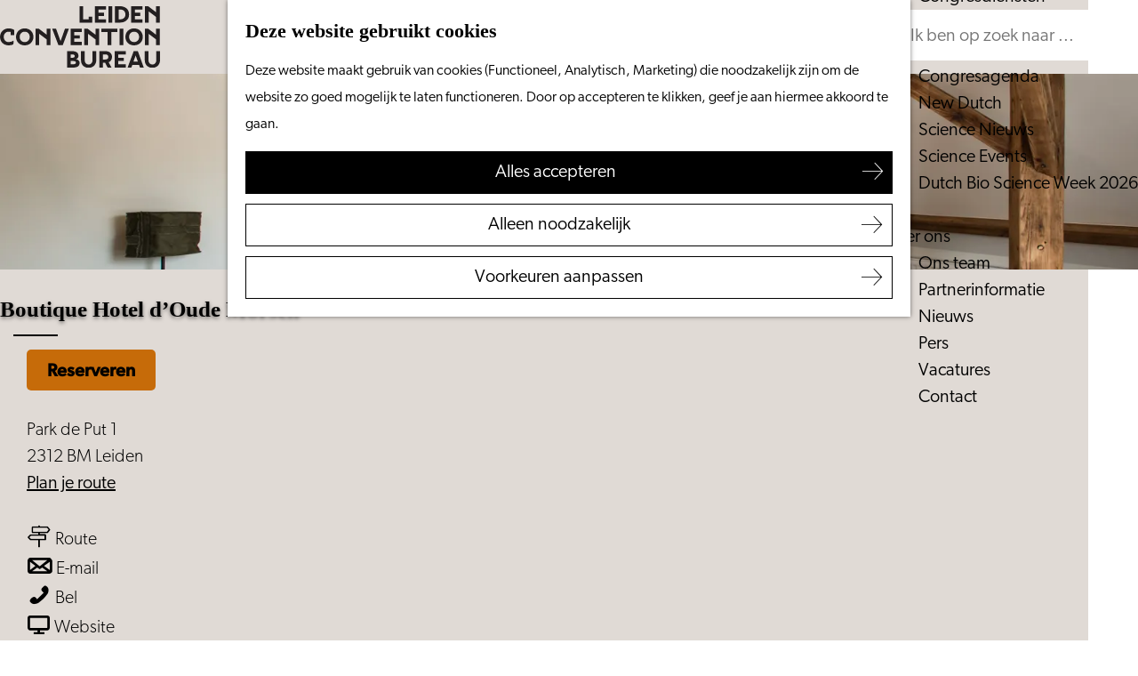

--- FILE ---
content_type: text/html; charset=UTF-8
request_url: https://www.leidenconventionbureau.nl/nl/plan-uw-evenement/congreslocaties/3944718715/boutique-hotel-doude-morsch
body_size: 16067
content:
<!DOCTYPE html>
    


<html lang="nl">
<head>
    <meta charset="utf-8">
    <meta http-equiv="X-UA-Compatible" content="IE=edge">
    <meta name="viewport" content="width=device-width, initial-scale=1.0">
    <meta name="theme-color" content="#e0dad5">
    <meta name="msvalidate.01" content="0165B6DFBFDC76DB95E5AD1E4C980388" />

    <title>
    Boutique Hotel d’Oude Morsch | Leiden Convention Bureau
    </title>

                                            <script>
                window.dataLayer = window.dataLayer || [];
                function gtag(){dataLayer.push(arguments);}

                gtag('consent', 'default', {
                    'ad_personalization': 'denied',
                    'ad_storage': 'denied',
                    'ad_user_data': 'denied',
                    'analytics_storage': 'denied',
                    'functionality_storage': 'denied',
                    'personalization_storage': 'denied',
                    'security_storage': 'granted',
                    'wait_for_update': 500
                });
                gtag('set', 'ads_data_redaction', true);
            </script>
                                    <!-- Google Tag Manager -->
            <script>(function(w,d,s,l,i){w[l]=w[l]||[];w[l].push(
                    {'gtm.start': new Date().getTime(),event:'gtm.js'}
                );var f=d.getElementsByTagName(s)[0],
                    j=d.createElement(s),dl=l!='dataLayer'?'&l='+l:'';j.async=true;j.src=
                    'https://www.googletagmanager.com/gtm.js?id='+i+dl;f.parentNode.insertBefore(j,f);
                })(window,document,'script','dataLayer','GTM-5DZPN9L');
            </script>
            <!-- End Google Tag Manager -->
                                

                        <link rel="alternate" href="https://www.leidenconventionbureau.nl/nl/plan-uw-evenement/congreslocaties/3944718715/boutique-hotel-doude-morsch" hreflang="nl"/>
            <link rel="alternate" href="https://www.leidenconventionbureau.nl/en/plan-your-event/venuefinder/3944718715/boutique-hotel-doude-morsch" hreflang="en"/>
        
            

    <link rel="canonical" href="https://www.leidenconventionbureau.nl/nl/locaties/3944718715/boutique-hotel-doude-morsch" />



            <meta name="description" content="Boutique Hotel d’Oude Morsch is in de zomer van 2016 geopend. Het is een historisch, maar eigentijds hotel aan de rand van het centrum van Leiden.">
                <meta name="keywords" content="boutiquehotel historisch centrum leiden eigentijds">
    
                                <meta property="og:title" content="Boutique Hotel d’Oude Morsch" />
                                <meta property="og:description" content="Boutique Hotel d’Oude Morsch is in de zomer van 2016 geopend. Het is een historisch, maar eigentijds hotel aan de rand van het centrum van Leiden." />
                                <meta property="og:url" content="https://www.leidenconventionbureau.nl/nl/locaties/3944718715/boutique-hotel-doude-morsch" />
                                <meta property="og:type" content="website" />
                                                <meta property="og:image" content="https://assets.plaece.nl/thumb/5-BT1i2ggS9MjVNSC_pALTCjg2vPDScNDAtCuy_6vtM/resizing_type:fit/width:650/height:366/gravity:sm/aHR0cHM6Ly9hc3NldHMucGxhZWNlLm5sL29kcC1sZWlkZW4vaW1hZ2UvY2E5ZjFkNTktYzY0ZC00ZWZkLTkyZmQtM2FlZTExMGQxZGRmXzM5MjQ2Mzg0OTAuanBlZw.jpeg" />
                                                            <meta property="og:image" content="https://assets.plaece.nl/thumb/f5kL2DQae4kOLx8Xb6Zhyc3RhnbtvThWIaIRr56mxAk/resizing_type:fit/width:650/height:366/gravity:sm/aHR0cHM6Ly9hc3NldHMucGxhZWNlLm5sL29kcC1sZWlkZW4vaW1hZ2UvMjAxNi1idWl0ZW4tY29weXJpZ2h0LXNhbnRlLWhvcmVjYWdyb2VwLWJvdXRpcXVlLWhvdGVsLW91ZGUtbW9yc2NoXzEyNjE5MDE5NjUuanBn.jpg" />
                                                            <meta property="og:image" content="https://assets.plaece.nl/thumb/3iW9nlx9i-PX2kqKnQT52mdx-pg9tbcIIulenSDkGCA/resizing_type:fit/width:650/height:366/gravity:sm/aHR0cHM6Ly9hc3NldHMucGxhZWNlLm5sL29kcC1sZWlkZW4vaW1hZ2UvYzhiNTNhZTctZGQ4NS00NjcwLWEzM2MtNGY3ODdkMjM4NTRjXzQ0OTY4MjY3MS5qcGVn.jpeg" />
                                                            <meta property="og:image" content="https://assets.plaece.nl/thumb/LkqfoY6r0dyyxyOwvBHF0NXzxjlTryuBCib-ZxEyFyI/resizing_type:fit/width:650/height:366/gravity:sm/aHR0cHM6Ly9hc3NldHMucGxhZWNlLm5sL29kcC1sZWlkZW4vaW1hZ2UvMDQ2MjcxMmItOWY0MS00OTdjLWJmMWUtYjM5OWJhNzg4MzBmXzIyNDkzMjYyODAuanBlZw.jpeg" />
                                                            <meta property="og:image" content="https://assets.plaece.nl/thumb/CyKtWCwOROcxsGIcaM7c_4PHJDR9aN0D3Q-rk8rGfyg/resizing_type:fit/width:650/height:366/gravity:sm/aHR0cHM6Ly9hc3NldHMucGxhZWNlLm5sL29kcC1sZWlkZW4vaW1hZ2UvY2M1ZmYxY2EtMDZhZi00MmI5LWIzOGUtOWM2MGU5NDVlMTk0XzE0NDUyMjgxMzQuanBlZw.jpeg" />
                                                            <meta property="og:image" content="https://assets.plaece.nl/thumb/E6OJZNvYtJhgHnPb1ecnfOgFqL3ahXwvEl_z41Tq2h4/resizing_type:fit/width:650/height:366/gravity:sm/aHR0cHM6Ly9hc3NldHMucGxhZWNlLm5sL29kcC1sZWlkZW4vaW1hZ2UvMDA5ZDgyNGYtNThjNC00N2ViLWFmMDYtZDI5MTU3Mjc1ZDUwXzM5NzY2ODEzMzEuanBlZw.jpeg" />
                        

                                <meta name="twitter:card" content="summary" />
                                <meta name="twitter:title" content="Boutique Hotel d’Oude Morsch" />
                                <meta name="twitter:description" content="Boutique Hotel d’Oude Morsch is in de zomer van 2016 geopend. Het is een historisch, maar eigentijds hotel aan de rand van het centrum van Leiden." />
            






    
        <link rel="apple-touch-icon-precomposed" sizes="57x57" href="/build/assets/apple-touch-icon-57x57.c1606252e0c804ba0001.png" />
<link rel="apple-touch-icon-precomposed" sizes="114x114" href="/build/assets/apple-touch-icon-114x114.6af11c71779b851bb154.png" />
<link rel="apple-touch-icon-precomposed" sizes="72x72" href="/build/assets/apple-touch-icon-72x72.18b8aec85d00c4f30f79.png" />
<link rel="apple-touch-icon-precomposed" sizes="144x144" href="/build/assets/apple-touch-icon-144x144.1c06eace4b14245ef9d2.png" />
<link rel="apple-touch-icon-precomposed" sizes="60x60" href="/build/assets/apple-touch-icon-60x60.548c9066c881bc6c9848.png" />
<link rel="apple-touch-icon-precomposed" sizes="120x120" href="/build/assets/apple-touch-icon-120x120.59c36105795b6650b6b3.png" />
<link rel="apple-touch-icon-precomposed" sizes="76x76" href="/build/assets/apple-touch-icon-76x76.181acb836541ed650ee4.png" />
<link rel="apple-touch-icon-precomposed" sizes="152x152" href="/build/assets/apple-touch-icon-152x152.d583f233c142587f6f57.png" />
<link rel="icon" type="image/png" href="/build/assets/favicon-196x196.930e1462ae4f7a8c0b32.png" sizes="196x196" />
<link rel="icon" type="image/png" href="/build/assets/favicon-96x96.a3c8525c60b174b5636c.png" sizes="96x96" />
<link rel="icon" type="image/png" href="/build/assets/favicon-32x32.13556717347a2efbfdd8.png" sizes="32x32" />
<link rel="icon" type="image/png" href="/build/assets/favicon-16x16.cc1fa47204d84ed5cb83.png" sizes="16x16" />
<link rel="icon" type="image/png" href="/build/assets/favicon-128.46da0bad87ee3a4403ce.png" sizes="128x128" />
<meta name="application-name" content="&nbsp;"/>
<meta name="msapplication-TileColor" content="#FFFFFF" />
<meta name="msapplication-TileImage" content="/build/assets/mstile-144x144.1c06eace4b14245ef9d2.png" />
<meta name="msapplication-square70x70logo" content="/build/assets/mstile-70x70.46da0bad87ee3a4403ce.png" />
<meta name="msapplication-square150x150logo" content="/build/assets/mstile-150x150.410b6256ae0e55219fda.png" />
<meta name="msapplication-wide310x150logo" content="/build/assets/mstile-310x150.11d80596c3bda72e92ef.png" />
<meta name="msapplication-square310x310logo" content="/build/assets/mstile-310x310.32bfca3a30963a80f4ce.png" />


        <link rel="stylesheet" href="https://use.typekit.net/ehy6dxz.css">

                            <link rel="stylesheet" href="/build/convention.d47055b7944cd7d1b935.css">
        <link rel="stylesheet" href="/build/style-convention-print.ffbde659b899049d03ed.css" media="print">
    
    
                <script>
    var odpClientApi = 'https\u003A\/\/www.leidenconventionbureau.nl\/_client\/nl\/odp\/api';
    var clientFavorites = 'https\u003A\/\/www.leidenconventionbureau.nl\/_client\/favorite';
</script>

<script>
    (function(d, id) {
        if (!window.flowbox) { var f = function () { f.q.push(arguments); }; f.q = []; window.flowbox = f; }
        if (d.getElementById(id)) {return;}
        var s = d.createElement('script'), fjs = d.scripts[d.scripts.length - 1]; s.id = id; s.async = true;
        s.src = ' https://connect.getflowbox.com/flowbox.js';
        fjs.parentNode.insertBefore(s, fjs);
    })(document, 'flowbox-js-embed');
</script>

<script src="/build/runtime.4af6cb53902ef704f788.bundle.js" defer></script>
<script src="/build/main.3c3b1cabb20084ed2258.bundle.js" defer></script>

    
        
    <script src="https://cdnjs.cloudflare.com/ajax/libs/jquery/2.2.4/jquery.min.js" integrity="sha512-DUC8yqWf7ez3JD1jszxCWSVB0DMP78eOyBpMa5aJki1bIRARykviOuImIczkxlj1KhVSyS16w2FSQetkD4UU2w==" crossorigin="anonymous" referrerpolicy="no-referrer"></script>
</head>

<body class="body--theme-default  odp-detail-page odp-detail-page--location     domain-convention"
                                                         data-has-no-pageparts="true"
             data-instant-intensity="viewport"  data-cookie-bundle-enabled="true">
                                                    <!-- Google Tag Manager (noscript) -->
            <noscript>
                <iframe src="https://www.googletagmanager.com/ns.html?id=GTM-5DZPN9L"
                    height="0" width="0" style="display:none;visibility:hidden"></iframe>
            </noscript>
            <!-- End Google Tag Manager (noscript) -->
                        

                
    <header class="main-header navigation-is-closed">
        <a href="#main" class="header__skiplink">Ga naar inhoud</a>
        <div class="container-fluid">
                                                                                                            <a href="/nl" class="main-header__logo">
            <img src="/build/assets/general/logo-convention-bureau.345f801f52534b5db41a.svg"
                    alt="Leiden Convention Bureau Logo"
                    class="main-header__logo__img">
            <span class="sr-only">Ga naar de homepage</span>
        </a>
    

                <nav id="main-nav" class="main-header__nav main-nav" aria-label="Primair">
        <ul class="menu">
                                                                                            <li class="main-nav__parent-wrapper main-nav__parent-wrapper--has-children" data-a11y="close">
                                                        <a href="/nl/waarom-leiden" class="main-nav__link main-nav__link-parent main-nav__link--has-children      main-nav-parent-link__theme--default"
                aria-haspopup="true" aria-expanded="false"
                aria-controls="menu__children-297"                
                >
                            <span class="main-nav__link-title button-content--reset">Waarom Leiden?</span>
                                                                                                                                    </a>
                                                                                    <ul id="menu__children-297" class="menu__children">
                                                                    <li class="main-nav__child-wrapper main-nav-child__theme--default">
                <a href="/nl/waarom-leiden/leiden-city-of-science" class="main-nav__link main-nav__link-child       main-nav-child-link__theme--default"
                                
                >
                            <span class="main-nav__link-title button-content--reset">Leiden City of Science</span>
                                                                                                                                    </a>
                                </li>
                                                                        <li class="main-nav__child-wrapper main-nav-child__theme--default">
                <a href="/nl/waarom-leiden/duurzaamheid" class="main-nav__link main-nav__link-child       main-nav-child-link__theme--default"
                                
                >
                            <span class="main-nav__link-title button-content--reset">Duurzaamheid</span>
                                                                                                                                    </a>
                                </li>
                                                                        <li class="main-nav__child-wrapper main-nav-child__theme--default">
                <a href="/nl/waarom-leiden/leiden-als-bestemming" class="main-nav__link main-nav__link-child       main-nav-child-link__theme--default"
                                
                >
                            <span class="main-nav__link-title button-content--reset">Leiden als bestemming</span>
                                                                                                                                    </a>
                                </li>
                                                                        <li class="main-nav__child-wrapper main-nav-child__theme--default">
                <a href="/nl/waarom-leiden/testimonials" class="main-nav__link main-nav__link-child       main-nav-child-link__theme--default"
                                
                >
                            <span class="main-nav__link-title button-content--reset">Testimonials</span>
                                                                                                                                    </a>
                                </li>
                                                                        <li class="main-nav__child-wrapper main-nav-child__theme--default">
                <a href="/nl/waarom-leiden/ambassadeursnetwerk" class="main-nav__link main-nav__link-child       main-nav-child-link__theme--default"
                                
                >
                            <span class="main-nav__link-title button-content--reset">Ambassadeursnetwerk</span>
                                                                                                                                    </a>
                                </li>
                                                </ul>
                                            </li>
                                    <li class="main-nav__parent-wrapper main-nav__parent-wrapper--has-children" data-a11y="close">
                                                        <a href="/nl/plan-uw-evenement" class="main-nav__link main-nav__link-parent main-nav__link--has-children    main-nav__link--active is-open main-nav-parent-link__theme--default"
                aria-haspopup="true" aria-expanded="false"
                aria-controls="menu__children-289"                aria-current="page"
                >
                            <span class="main-nav__link-title button-content--reset">Plan uw evenement</span>
                                                                                                                                    </a>
                                                                                    <ul id="menu__children-289" class="menu__children">
                                                                    <li class="main-nav__child-wrapper main-nav-child__theme--default">
                <a href="/nl/plan-uw-evenement/onze-diensten" class="main-nav__link main-nav__link-child       main-nav-child-link__theme--default"
                                
                >
                            <span class="main-nav__link-title button-content--reset">Onze diensten</span>
                                                                                                                                    </a>
                                </li>
                                                                        <li class="main-nav__child-wrapper main-nav-child__theme--default">
                <a href="/nl/plan-uw-evenement/congreslocaties" class="main-nav__link main-nav__link-child       main-nav-child-link__theme--default"
                                
                >
                            <span class="main-nav__link-title button-content--reset">Congreslocaties</span>
                                                                                                                                    </a>
                                </li>
                                                                        <li class="main-nav__child-wrapper main-nav-child__theme--default">
                <a href="/nl/plan-uw-evenement/hotels" class="main-nav__link main-nav__link-child       main-nav-child-link__theme--default"
                                
                >
                            <span class="main-nav__link-title button-content--reset">Hotels</span>
                                                                                                                                    </a>
                                </li>
                                                                        <li class="main-nav__child-wrapper main-nav-child__theme--default">
                <a href="/nl/plan-uw-evenement/leiden-booking-service" class="main-nav__link main-nav__link-child       main-nav-child-link__theme--default"
                                
                >
                            <span class="main-nav__link-title button-content--reset">Leiden Booking Service</span>
                                                                                                                                    </a>
                                </li>
                                                                        <li class="main-nav__child-wrapper main-nav-child__theme--default">
                <a href="/nl/plan-uw-evenement/restaurants" class="main-nav__link main-nav__link-child       main-nav-child-link__theme--default"
                                
                >
                            <span class="main-nav__link-title button-content--reset">Restaurants</span>
                                                                                                                                    </a>
                                </li>
                                                                        <li class="main-nav__child-wrapper main-nav-child__theme--default">
                <a href="/nl/plan-uw-evenement/congresdiensten" class="main-nav__link main-nav__link-child       main-nav-child-link__theme--default"
                                
                >
                            <span class="main-nav__link-title button-content--reset">Congresdiensten</span>
                                                                                                                                    </a>
                                </li>
                                                </ul>
                                            </li>
                                    <li class="main-nav__parent-wrapper main-nav__parent-wrapper--has-children" data-a11y="close">
                                                        <a href="/nl/science-city-leiden" class="main-nav__link main-nav__link-parent main-nav__link--has-children      main-nav-parent-link__theme--default"
                aria-haspopup="true" aria-expanded="false"
                aria-controls="menu__children-946"                
                >
                            <span class="main-nav__link-title button-content--reset">Science in Leiden</span>
                                                                                                                                    </a>
                                                                                    <ul id="menu__children-946" class="menu__children">
                                                                    <li class="main-nav__child-wrapper main-nav-child__theme--default">
                <a href="/nl/science-city-leiden/congresagenda" class="main-nav__link main-nav__link-child       main-nav-child-link__theme--default"
                                
                >
                            <span class="main-nav__link-title button-content--reset">Congresagenda</span>
                                                                                                                                    </a>
                                </li>
                                                                        <li class="main-nav__child-wrapper main-nav-child__theme--default">
                <a href="/nl/science-city-leiden/new-dutch" class="main-nav__link main-nav__link-child       main-nav-child-link__theme--default"
                                
                >
                            <span class="main-nav__link-title button-content--reset">New Dutch</span>
                                                                                                                                    </a>
                                </li>
                                                                        <li class="main-nav__child-wrapper main-nav-child__theme--default">
                <a href="/nl/science-city-leiden/science-city-nieuws" class="main-nav__link main-nav__link-child       main-nav-child-link__theme--default"
                                
                >
                            <span class="main-nav__link-title button-content--reset">Science Nieuws</span>
                                                                                                                                    </a>
                                </li>
                                                                        <li class="main-nav__child-wrapper main-nav-child__theme--default">
                <a href="/nl/science-city-leiden/science-events" class="main-nav__link main-nav__link-child       main-nav-child-link__theme--default"
                                
                >
                            <span class="main-nav__link-title button-content--reset">Science Events</span>
                                                                                                                                    </a>
                                </li>
                                                                        <li class="main-nav__child-wrapper main-nav-child__theme--default">
                <a href="/nl/science-city-leiden/dutch-bio-science-week" class="main-nav__link main-nav__link-child       main-nav-child-link__theme--default"
                                
                >
                            <span class="main-nav__link-title button-content--reset">Dutch Bio Science Week 2026</span>
                                                                                                                                    </a>
                                </li>
                                                </ul>
                                            </li>
                                    <li class="main-nav__parent-wrapper main-nav__parent-wrapper--has-children" data-a11y="close">
                                                        <a href="/nl/over-ons" class="main-nav__link main-nav__link-parent main-nav__link--has-children      main-nav-parent-link__theme--default"
                aria-haspopup="true" aria-expanded="false"
                aria-controls="menu__children-299"                
                >
                            <span class="main-nav__link-title button-content--reset">Over ons</span>
                                                                                                                                    </a>
                                                                                    <ul id="menu__children-299" class="menu__children">
                                                                    <li class="main-nav__child-wrapper main-nav-child__theme--default">
                <a href="/nl/over-ons/ons-team" class="main-nav__link main-nav__link-child       main-nav-child-link__theme--default"
                                
                >
                            <span class="main-nav__link-title button-content--reset">Ons team</span>
                                                                                                                                    </a>
                                </li>
                                                                        <li class="main-nav__child-wrapper main-nav-child__theme--default">
                <a href="/nl/over-ons/partner-informatie" class="main-nav__link main-nav__link-child       main-nav-child-link__theme--default"
                                
                >
                            <span class="main-nav__link-title button-content--reset">Partnerinformatie</span>
                                                                                                                                    </a>
                                </li>
                                                                        <li class="main-nav__child-wrapper main-nav-child__theme--default">
                <a href="/nl/over-ons/nieuws" class="main-nav__link main-nav__link-child       main-nav-child-link__theme--default"
                                
                >
                            <span class="main-nav__link-title button-content--reset">Nieuws</span>
                                                                                                                                    </a>
                                </li>
                                                                        <li class="main-nav__child-wrapper main-nav-child__theme--default">
                <a href="/nl/over-ons/pers" class="main-nav__link main-nav__link-child       main-nav-child-link__theme--default"
                                
                >
                            <span class="main-nav__link-title button-content--reset">Pers</span>
                                                                                                                                    </a>
                                </li>
                                                                        <li class="main-nav__child-wrapper main-nav-child__theme--default">
                <a href="/nl/over-ons/vacatures" class="main-nav__link main-nav__link-child       main-nav-child-link__theme--default"
                                
                >
                            <span class="main-nav__link-title button-content--reset">Vacatures</span>
                                                                                                                                    </a>
                                </li>
                                                                        <li class="main-nav__child-wrapper main-nav-child__theme--default">
                <a href="/nl/over-ons/contact" class="main-nav__link main-nav__link-child       main-nav-child-link__theme--default"
                                
                >
                            <span class="main-nav__link-title button-content--reset">Contact</span>
                                                                                                                                    </a>
                                </li>
                                                </ul>
                                            </li>
                                        
        </ul>
                        <form method="get" action="/nl/search" class="main-header__search">
                        <input type="search" name="query" aria-label="Zoeken"
                    placeholder="Ik ben op zoek naar ..." class="main-header__search-input"
                    value="">
            <button type="submit" class="main-header__search-btn">
                <span class="main-header__search-icon icon-font icon-line-magnifyglass" aria-hidden="true"></span>
                <span class="sr-only">Zoeken</span>
            </button>
        </form>
    
    </nav>
    <div class="main-nav__overlay"></div>

                                                                            <a href="/nl/rfp-formulier" class="header__highlight btn"
                       title="Request for proposal">
                        <span class="header__highlight-label--mobile"
                              aria-hidden="true">RFP</span>
                        <span class="header__highlight-label--desktop">Request for proposal</span>
                    </a>
                            
                                        <ul class="handles">
                                            <li class="handles__item handles__item--navigation">
                <button class="handles__link handles__link--menu" aria-haspopup="dialog" aria-controls="main-nav"
                        aria-expanded="false">
                    <span class="handles__icon icon-font icon-line-menu" title="Menu"
                            aria-hidden="true"></span>
                    <span class="handles__name">Menu</span>
                </button>
            </li>
        
                                                                            <li class="handles__item handles__item--search">
                    <a href="/nl/search" class="handles__link " >
                        <span class="handles__icon icon-font icon-line-magnifyglass" aria-hidden="true"></span>
                        <span class="handles__name">Zoeken</span>
                    </a>
                </li>
                    
                                                                            <li class="handles__item handles__item--map">
                    <a href="/nl/map" class="handles__link " >
                        <span class="handles__icon icon-font icon-line-marker2" aria-hidden="true"></span>
                        <span class="handles__name">Kaart</span>
                    </a>
                </li>
                    
                                                    
                </ul>
            
                                                <nav class="language-nav" data-a11y="close" aria-labelledby="language-nav-switcher" translate="no">
                            <span id="language-nav-switcher" class="sr-only">
                    Selecteer taal
                    <span class="sr-only" aria-current="true">Huidige taal: Nederlands</span>
                </span>
                                        <button class="language-nav__item language-nav__item--nl language-nav__active-lang"
                        aria-expanded="false" aria-controls="language-nav__items" aria-haspopup="true"
                        aria-labelledby="language-nav-switcher">
                    <span class="language-nav__text" aria-hidden="true">nl</span>
                </button>
                <span class="language-nav__item language-nav__item--nl language-nav__active-lang" aria-labelledby="language-nav-switcher">
                    <span class="language-nav__text" aria-hidden="true">nl</span>
                </span>
                                        <div id="language-nav__items" class="language-nav__items">
                                                                                                                        <a href="https://www.leidenconventionbureau.nl/en/plan-your-event/venuefinder/3944718715/boutique-hotel-doude-morsch"
                                   class="language-nav__item language-nav__item--en language-nav__link"
                                   lang="en" hreflang="en">
                                                                            <span class="language-nav__text" aria-hidden="true">en</span>
                                                                                                                <span class="sr-only">Go to the English page</span>
                                                                    </a>
                                                    
                                        </div>
                    </nav>
    
        </div>
    </header>

    
        <main id="main">
        
                
            

    <div class="odp-detail-container odp-detail-container--stretch-full odp-detail-container--stretch-full--location">
        <script type="application/ld+json">{
    "@context": "http://schema.org",
    "name": "Boutique Hotel d\u2019Oude Morsch",
    "description": "Boutique Hotel d\u2019Oude Morsch is in de zomer van 2016 geopend. Het is een historisch, maar eigentijds hotel aan de rand van het centrum van Leiden.",
    "image": "https://assets.plaece.nl/odp-leiden/image/ca9f1d59-c64d-4efd-92fd-3aee110d1ddf_3924638490.jpeg",
    "@type": "Place",
    "address": {
        "@type": "PostalAddress",
        "addressCountry": "NL",
        "postalCode": "2312 BM",
        "streetAddress": "Park de Put 1",
        "addressLocality": "Leiden"
    },
    "geo": {
        "latitude": 52.161964,
        "longitude": 4.484313,
        "@type": "GeoCoordinates"
    },
    "telephone": "+31 (0)71 569 00 90"
}</script>
                        <script>
          window.dataLayer = window.dataLayer || [];
          window.dataLayer.push({"categories":["hotel"],"city":"Leiden"});
        </script>
    

        
                <div class="item-details general-content ">
            

        <div class="item-details__item-details-header">
            <div class="item-details__contact-block">
                    <h1 class="item__title">Boutique Hotel d’Oude Morsch</h1>

                                            <div class="odp-contact-information--container item-details__block">
                            <span class="anchor" id="item-details__contact-information"></span>
                                        <div class="odp-contact-information">
                                            <h2 class="odp-contact-information__header">Contact</h2>
                                                                                            <div class="odp-contact-information__column">
                                        <address class="odp-contact-information__address">
                                                                                                            
                
                                                        Park de Put 1<br/>
                                                        2312 BM Leiden
                                    
    </address>

                                            <a                             href="https://www.google.com/maps/dir/?api=1&amp;destination=52.161964%2C4.484313"
                                                class="odp-contact-information__route__link"
                                                data-ga-category="item-generic"
                                                data-ga-action="generic-route"
                                                target="_blank"
                    >                Plan je route
                <span class="sr-only">naar Boutique Hotel d’Oude Morsch</span>
                <br/>
            </a>                        
    
                            </div>
                                                                                        <div class="odp-contact-information__column">
                                <ul class="list--reset odp-contact-information__contact-options">
                                                                            <li class="list-item--reset contact-options__option contact-options__option--route">
            <a                             href="https://www.google.com/maps/dir/?api=1&amp;destination=52.161964%2C4.484313"
                                                class="contact-options__link"
                                                data-ga-category="item-generic"
                                                data-ga-action="generic-route"
                    >                    <span class="contact-information__icon contact-options__icon icon-font icon-line-gps"
                          aria-hidden="true"></span>
                                            <span class="contact-options__short-label">Route</span>
                        <span class="contact-options__long-label">Plan je route</span>
                                                                <span class="sr-only">naar Boutique Hotel d’Oude Morsch</span>
                                    </a>        </li>
    
                                                                                                            <li class="list-item--reset contact-options__option contact-options__option--email">
            <a                             href="mailto:info@hoteldeoudemorsch.nl"
                                                class="contact-options__link"
                                                data-ga-category="item-generic"
                                                data-ga-action="generic-email"
                    >                    <span class="contact-information__icon contact-options__icon icon-font icon-line-envelope"
                          aria-hidden="true"></span>
                                            <span class="contact-options__short-label">E-mail</span>
                        <span class="contact-options__long-label">Stuur een e-mail</span>
                                                                <span class="sr-only">naar Boutique Hotel d’Oude Morsch</span>
                                    </a>        </li>
    
                                                                                                            <li class="list-item--reset contact-options__option contact-options__option--phone">
            <a                             href="tel:+31(0)715690090"
                                                class="contact-options__link"
                                                data-ga-category="item-generic"
                                                data-ga-action="generic-phone"
                    >                    <span class="contact-information__icon contact-options__icon icon-font icon-line-phone"
                          aria-hidden="true"></span>
                                            <span class="contact-options__short-label">Bel</span>
                        <span class="contact-options__long-label">Bel: +31 (0)71 569 00 90</span>
                                                                <span class="sr-only">Boutique Hotel d’Oude Morsch</span>
                                    </a>        </li>
    
                                                                                                            <li class="list-item--reset contact-options__option contact-options__option--url">
            <a                             href="http://www.hoteldeoudemorsch.nl/"
                                                class="contact-options__link"
                                                data-ga-category="item-generic"
                                                data-ga-action="generic-url-external"
                    >                    <span class="contact-information__icon contact-options__icon icon-font icon-line-monitor"
                          aria-hidden="true"></span>
                                            <span class="contact-options__short-label">Website</span>
                        <span class="contact-options__long-label">Bezoek de website</span>
                                                                <span class="sr-only">van Boutique Hotel d’Oude Morsch</span>
                                    </a>        </li>
    
                        </ul>

                                                            <div class="odp-contact-information__social-media social">
                                                                                    <a href="https://www.facebook.com/hoteldeoudemorsch" class="social__link"
                                data-social="facebook"
                                data-ga-category="social-media"
                                data-ga-action="social-facebook">
                                                            <span class="social__icon icon-font icon-line-facebook"
                                        aria-hidden="true"></span>
                                                                                        <span class="social__name">Facebook Boutique Hotel d’Oude Morsch</span>
                                                    </a>
                                                                                                        <a href="https://www.linkedin.com/company/boutique-hotel-d-oude-morsch/" class="social__link"
                                data-social="linkedin"
                                data-ga-category="social-media"
                                data-ga-action="social-linkedin">
                                                            <span class="social__icon icon-font icon-line-linkedin"
                                        aria-hidden="true"></span>
                                                                                        <span class="social__name">Linkedin Boutique Hotel d’Oude Morsch</span>
                                                    </a>
                                                                                                        <a href="https://www.instagram.com/hoteldeoudemorsch/" class="social__link"
                                data-social="instagram"
                                data-ga-category="social-media"
                                data-ga-action="social-instagram">
                                                            <span class="social__icon icon-font icon-line-instagram"
                                        aria-hidden="true"></span>
                                                                                        <span class="social__name">Instagram Boutique Hotel d’Oude Morsch</span>
                                                    </a>
                                                </div>
            
                        </div>
                                                                                                                                                                <p class="odp-contact-information__cta-wrapper">
                                        <a                             href="https://www.boutiquehoteldeoudemorsch.nl/"
                                                data-ga-category="item-generic"
                                                data-ga-action="generic-website"
                                                class="odp-contact-information__cta-button"
                                        >                                                    Reserveren
                                            </a>                                        </p>
                        
                                    
                                    </div>
                    </div>
    
            </div>
            <div class="item-details__image">
                                                    <div class="item__full-width-header item-header--has-files location-header-has-files   ">
                    <span class="anchor" id="item-details__media"></span>
                                                                                                                                                                                                                                                                <picture class="img__wrapper img--theme-default item-detail__location-header item-detail__header "
                    data-copyright="&copy; Boutique Hotel d’Oude Morsch">
                                                                                                                                                                        <source type="image/webp"
                                        srcset="https://assets.plaece.nl/thumb/2RV2xtWjW3ilFNTbpTtQoIRKc6TuO46Ds6TzuCHb8UE/resizing_type:fit/width:960/height:0/gravity:sm/enlarge:0/aHR0cHM6Ly9hc3NldHMucGxhZWNlLm5sL29kcC1sZWlkZW4vaW1hZ2UvY2E5ZjFkNTktYzY0ZC00ZWZkLTkyZmQtM2FlZTExMGQxZGRmXzM5MjQ2Mzg0OTAuanBlZw.webp" media="(max-width: 500px)">
                                                                            <source srcset="https://assets.plaece.nl/thumb/ZNHZzdg2weyehAI6L-OdDJXjwCBlCY-4WgO6bnXWg14/resizing_type:fit/width:960/height:0/gravity:sm/enlarge:0/aHR0cHM6Ly9hc3NldHMucGxhZWNlLm5sL29kcC1sZWlkZW4vaW1hZ2UvY2E5ZjFkNTktYzY0ZC00ZWZkLTkyZmQtM2FlZTExMGQxZGRmXzM5MjQ2Mzg0OTAuanBlZw.jpeg" media="(max-width: 500px)">
                                                                                                                                                        <source type="image/webp"
                                        srcset="https://assets.plaece.nl/thumb/Fzv5Drsksn68ZYMp30xS2T_vBeyo5DXfp2BmyIetU0o/resizing_type:fit/width:1280/height:0/gravity:sm/enlarge:0/aHR0cHM6Ly9hc3NldHMucGxhZWNlLm5sL29kcC1sZWlkZW4vaW1hZ2UvY2E5ZjFkNTktYzY0ZC00ZWZkLTkyZmQtM2FlZTExMGQxZGRmXzM5MjQ2Mzg0OTAuanBlZw.webp" media="(max-width: 1079px)">
                                                                            <source srcset="https://assets.plaece.nl/thumb/8sy25lZXFjHhvi6GPFRXd8Otf4XkQLhL6Z7UsVx9MV4/resizing_type:fit/width:1280/height:0/gravity:sm/enlarge:0/aHR0cHM6Ly9hc3NldHMucGxhZWNlLm5sL29kcC1sZWlkZW4vaW1hZ2UvY2E5ZjFkNTktYzY0ZC00ZWZkLTkyZmQtM2FlZTExMGQxZGRmXzM5MjQ2Mzg0OTAuanBlZw.jpeg" media="(max-width: 1079px)">
                                                                                                                                                        <source type="image/webp"
                                        srcset="https://assets.plaece.nl/thumb/7twVAFUDwCiFzSTjiUaHMYwlhzaXkz1GzXcn_1tVTiM/resizing_type:fit/width:1580/height:0/gravity:sm/enlarge:0/aHR0cHM6Ly9hc3NldHMucGxhZWNlLm5sL29kcC1sZWlkZW4vaW1hZ2UvY2E5ZjFkNTktYzY0ZC00ZWZkLTkyZmQtM2FlZTExMGQxZGRmXzM5MjQ2Mzg0OTAuanBlZw.webp" media="(max-width: 1650px)">
                                                                            <source srcset="https://assets.plaece.nl/thumb/ntJrGBPLSE6q0eF3gKu73XPJO0y3r84kz9kZFVu90jw/resizing_type:fit/width:1580/height:0/gravity:sm/enlarge:0/aHR0cHM6Ly9hc3NldHMucGxhZWNlLm5sL29kcC1sZWlkZW4vaW1hZ2UvY2E5ZjFkNTktYzY0ZC00ZWZkLTkyZmQtM2FlZTExMGQxZGRmXzM5MjQ2Mzg0OTAuanBlZw.jpeg" media="(max-width: 1650px)">
                                                                                                                                                        <source type="image/webp"
                                        srcset="https://assets.plaece.nl/thumb/vxajrFWwsjy0c4ET3DeBE1A0lvf7nZiKxv1VD9KuCA4/resizing_type:fit/width:1900/height:0/gravity:sm/enlarge:0/aHR0cHM6Ly9hc3NldHMucGxhZWNlLm5sL29kcC1sZWlkZW4vaW1hZ2UvY2E5ZjFkNTktYzY0ZC00ZWZkLTkyZmQtM2FlZTExMGQxZGRmXzM5MjQ2Mzg0OTAuanBlZw.webp">
                                                                            <source srcset="https://assets.plaece.nl/thumb/qr9gnPPms-y0vcx3T7F1sfPm90iyPsc6HaJIW2AVJws/resizing_type:fit/width:1900/height:0/gravity:sm/enlarge:0/aHR0cHM6Ly9hc3NldHMucGxhZWNlLm5sL29kcC1sZWlkZW4vaW1hZ2UvY2E5ZjFkNTktYzY0ZC00ZWZkLTkyZmQtM2FlZTExMGQxZGRmXzM5MjQ2Mzg0OTAuanBlZw.jpeg">
                                                    <img src="https://assets.plaece.nl/thumb/ZNHZzdg2weyehAI6L-OdDJXjwCBlCY-4WgO6bnXWg14/resizing_type:fit/width:960/height:0/gravity:sm/enlarge:0/aHR0cHM6Ly9hc3NldHMucGxhZWNlLm5sL29kcC1sZWlkZW4vaW1hZ2UvY2E5ZjFkNTktYzY0ZC00ZWZkLTkyZmQtM2FlZTExMGQxZGRmXzM5MjQ2Mzg0OTAuanBlZw.jpeg"
                        class="img__main "
                        alt="" 
                        >
            </picture>
                                                            </div>

            </div>
        </div>
        <div class="item-details__item-details-body item-details__location-details-body container-fluid">
            <div class="item-details__left-column">
                        
                                                    <p class="short__description">Boutique Hotel d’Oude Morsch is in de zomer van 2016 geopend. Het is een historisch, maar eigentijds hotel aan de rand van het centrum van Leiden.</p>
                                                                <div class="item-details__long-description-wrapper item-details__block" data-class-toggle-container="item-details__long-description-wrapper--show-more" >
                <span class="anchor" id="item-details__description"></span>

            <div class="item-details__long-description" data-class-toggle-target="item-details__long-description-wrapper--show-more">
                                    <div id="item-short-description" class="item-details__long-description__short">
                        <p>Winkels, musea en het station zijn nabij en auto’s kunnen geparkeerd worden in de (bewaakte) Morspoort parkeergarage tegenover het hotel. Het hotel is gevestigd in het voormalige wachtgebouw van de Morspoortkazerne en kijkt uit op een stadspark, een molen, de historische haven, de geboorteplek van Rembrandt en een historische stadspoort. Alle 18 kamers zijn verschillend en bieden een unieke sfeer.<br><br>De Morspoort, gelegen aan de Morssingel, is één van de twee overgebleven stadspo&hellip;</p>
                    </div>
                            </div>
                                                <button class="truncation-text__read-more-button truncation-text__read-more button--reset button--link" aria-controls="item-short-description item-long-description" aria-expanded="false"
                            data-class-toggle-source="item-details__long-description-wrapper--show-more">Lees verder
                        <span class="button-content--reset icon-font icon-line-chevron-down" aria-hidden="true"></span>
                    </button>
                    <div id="item-long-description" class="item-details__long-description__full"><p>Winkels, musea en het station zijn nabij en auto’s kunnen geparkeerd worden in de (bewaakte) Morspoort parkeergarage tegenover het hotel. Het hotel is gevestigd in het voormalige wachtgebouw van de Morspoortkazerne en kijkt uit op een stadspark, een molen, de historische haven, de geboorteplek van Rembrandt en een historische stadspoort. Alle 18 kamers zijn verschillend en bieden een unieke sfeer.<br><br>De Morspoort, gelegen aan de Morssingel, is één van de twee overgebleven stadspoorten van Leiden. Vroeger kende de stad er acht. Het is de westelijke stadspoort sinds 1611. Oorspronkelijk was deze van hout, maar in 1669 werd besloten een stenen stadspoort te maken zodat deze weer gebruikt kon worden. De poort heeft zijn naam te danken aan de vroegere omgeving. Toen was het gebied rondom Leiden een drassig weidegebied, wat De Morsch (betekenis: moeras) werd genoemd. De Morspoort staat in het buurtje d’Oude Morsch, wat ook verwijst naar dit oude moeras. In de volksmond wordt de Morspoort ook wel de Galgepoort genoemd, omdat deze vroeger een gevangenis was. De poort en bijbehorende brug zijn beide rijksmonumenten.<br><br>De Morspoortkazerne werd in 1817 gebouwd aan het Galgewater. Hier verbleven tot aan 1940 de infanterie en bereden onderdelen. Daarna vestigde zich de opleiding tot korporaal-kok van defensie zich in de kazerne, tot deze in 1981 naar Haarlem werd verplaatst. Het wachtgebouw is het enige deel van de kazerne dat niet gesloopt is. Het gebouw dankt zijn naam aan de vroegere functie. <br><br>De toegangspoort naar de kazerne, die bewaakt werd door een wachter, was gevestigd aan het wachtgebouw.<br><br>De kamers van het nieuwe karakteristieke hotel zijn voorzien van een mooie eikenhouten vloer, een ontspannende regendouche, luxe boxspring, tv, gratis wifi, minibar, kluis (geschikt voor laptop), koffie- (Nespresso) en theefaciliteiten en een prachtig uitzicht. Sommige kamers hebben een ligbad. In het restaurant en op het terras kunnen gasten terecht voor ontbijt, lunch of een borrel.<br><br>Het Centraal Station van Leiden ligt op 8 minuten lopen van het hotel en de A44 is per auto in 5 minuten bereikbaar.</p>
<p>In de Morspoort is onze Sleutelkamer gevestigd. Deze ruimte is af te huren voor vergaderingen met maximaal 8 personen. De ruimte is ook geschikt voor privé lunch of diner.</p>
<p>Acceptant Trakteer Jezelf Op Leiden-kaart.</p></div>
                    <button class="truncation-text__read-more-button truncation-text__read-less button--reset button--link" aria-controls="item-short-description item-long-description" aria-expanded="true"
                            data-class-toggle-source="item-details__long-description-wrapper--show-more">Lees minder<span class="button-content--reset icon-font icon-line-chevron-up" aria-hidden="true"></span></button>
                                    </div>
    
                        
                            
                            
                                <div class="item-details__item-features-wrapper item-details__block">
                            <span class="anchor" id="item-details__features"></span>
                                        <h2 class="item-details__heading item-details__heading-attributes">Kenmerken</h2>
                                        <div class="item-features__wrapper">
                                                                                                            <button class="button--reset feature-toggle" data-accordion aria-controls="accordion-content-ligging" aria-expanded="false" id="accordion-title-ligging">
                        Ligging
                        <span class="button-content--reset feature-toggle__icon icon-font icon-line-chevron-down" aria-hidden="true"></span>
                    </button>
                                                        <ul class="feature-container feature-item__features-wrapper accordion__content list--reset" id="accordion-content-ligging" aria-hidden="true" aria-labelledby="accordion-title-ligging">
                                                                                                <li class="feature-item feature-item__flag feature-item__feature list-item--reset">
                                                <span class="label feature-item__feature-label">In het centrum</span>
                            <span class="value feature-item__feature-value">Ja</span>
                                        </li>
                                                                                                <li class="feature-item feature-item__flag feature-item__feature list-item--reset">
                                                <span class="label feature-item__feature-label">In/bij stedelijk gebied</span>
                            <span class="value feature-item__feature-value">Ja</span>
                                        </li>
                                                                                                <li class="feature-item feature-item__flag feature-item__feature list-item--reset">
                                                <span class="label feature-item__feature-label">In/bij museumgebied</span>
                            <span class="value feature-item__feature-value">Ja</span>
                                        </li>
                                                                                                <li class="feature-item feature-item__decimal feature-item__feature list-item--reset">
                                                                        <span class="label feature-item__feature-label">Afstand tot treinstation:</span>
                                                <span class="value feature-item__feature-value">0.5 km</span>
                                        </li>
                                </ul>
                                                                                <button class="button--reset feature-toggle" data-accordion aria-controls="accordion-content-accommodatie" aria-expanded="false" id="accordion-title-accommodatie">
                        Accommodatie
                        <span class="button-content--reset feature-toggle__icon icon-font icon-line-chevron-down" aria-hidden="true"></span>
                    </button>
                                                        <ul class="feature-container feature-item__features-wrapper accordion__content list--reset" id="accordion-content-accommodatie" aria-hidden="true" aria-labelledby="accordion-title-accommodatie">
                                                                                                <li class="feature-item feature-item__choice feature-item__feature list-item--reset">
                                            <span class="label feature-item__feature-label">Soort gebouw:</span>
                        <span class="value feature-item__feature-value">Monumentaal Pand</span>
                                        </li>
                                                                                                <li class="feature-item feature-item__choice feature-item__feature list-item--reset">
                                            <span class="label feature-item__feature-label">Soort accommodatie:</span>
                        <span class="value feature-item__feature-value">Hotel</span>
                                        </li>
                                </ul>
                                                                                <button class="button--reset feature-toggle" data-accordion aria-controls="accordion-content-faciliteiten-algemeen" aria-expanded="false" id="accordion-title-faciliteiten-algemeen">
                        Faciliteiten (Algemeen)
                        <span class="button-content--reset feature-toggle__icon icon-font icon-line-chevron-down" aria-hidden="true"></span>
                    </button>
                                                        <ul class="feature-container feature-item__features-wrapper accordion__content list--reset" id="accordion-content-faciliteiten-algemeen" aria-hidden="true" aria-labelledby="accordion-title-faciliteiten-algemeen">
                                                                                                <li class="feature-item feature-item__flag feature-item__feature list-item--reset">
                                                <span class="label feature-item__feature-label">Restaurant (voor gasten)</span>
                            <span class="value feature-item__feature-value">Ja</span>
                                        </li>
                                </ul>
                                                                                <button class="button--reset feature-toggle" data-accordion aria-controls="accordion-content-faciliteiten-accommodatie" aria-expanded="false" id="accordion-title-faciliteiten-accommodatie">
                        Faciliteiten (Accommodatie)
                        <span class="button-content--reset feature-toggle__icon icon-font icon-line-chevron-down" aria-hidden="true"></span>
                    </button>
                                                        <ul class="feature-container feature-item__features-wrapper accordion__content list--reset" id="accordion-content-faciliteiten-accommodatie" aria-hidden="true" aria-labelledby="accordion-title-faciliteiten-accommodatie">
                                                                                                <li class="feature-item feature-item__flag feature-item__feature list-item--reset">
                                                <span class="label feature-item__feature-label">Kluis op kamer</span>
                            <span class="value feature-item__feature-value">Ja</span>
                                        </li>
                                </ul>
                                                                                <button class="button--reset feature-toggle" data-accordion aria-controls="accordion-content-faciliteiten-hotel" aria-expanded="false" id="accordion-title-faciliteiten-hotel">
                        Faciliteiten (Hotel)
                        <span class="button-content--reset feature-toggle__icon icon-font icon-line-chevron-down" aria-hidden="true"></span>
                    </button>
                                                        <ul class="feature-container feature-item__features-wrapper accordion__content list--reset" id="accordion-content-faciliteiten-hotel" aria-hidden="true" aria-labelledby="accordion-title-faciliteiten-hotel">
                                                                                                <li class="feature-item feature-item__flag feature-item__feature list-item--reset">
                                                <span class="label feature-item__feature-label">Minibar op kamer</span>
                            <span class="value feature-item__feature-value">Ja</span>
                                        </li>
                                </ul>
                                                                                <button class="button--reset feature-toggle" data-accordion aria-controls="accordion-content-capaciteit" aria-expanded="false" id="accordion-title-capaciteit">
                        Capaciteit
                        <span class="button-content--reset feature-toggle__icon icon-font icon-line-chevron-down" aria-hidden="true"></span>
                    </button>
                                                        <ul class="feature-container feature-item__features-wrapper accordion__content list--reset" id="accordion-content-capaciteit" aria-hidden="true" aria-labelledby="accordion-title-capaciteit">
                                                                                                <li class="feature-item feature-item__integer feature-item__feature list-item--reset">
                                                                        <span class="label feature-item__feature-label">Aantal kamers:</span>
                                                <span class="value feature-item__feature-value">18 </span>
                                        </li>
                                </ul>
                        
                </div>
                    </div>
    
                    <div  data-controller="live" data-live-name-value="RelatedItems" data-live-url-value="/nl/_components/RelatedItems" id="live-2632845386-0" data-live-props-value="{&quot;tabs&quot;:[],&quot;item&quot;:&quot;{\&quot;id\&quot;:2925,\&quot;locale\&quot;:\&quot;nl\&quot;,\&quot;tags\&quot;:[\&quot;afstappunt\&quot;],\&quot;markers\&quot;:[\&quot;hotel\&quot;],\&quot;categories\&quot;:[{\&quot;id\&quot;:10612}],\&quot;coordinate\&quot;:{\&quot;latitude\&quot;:52.161964,\&quot;longitude\&quot;:4.484313},\&quot;features\&quot;:{\&quot;10.18\&quot;:{\&quot;id\&quot;:\&quot;10.18\&quot;,\&quot;datatype\&quot;:\&quot;flag\&quot;,\&quot;value\&quot;:\&quot;1\&quot;},\&quot;10.19\&quot;:{\&quot;id\&quot;:\&quot;10.19\&quot;,\&quot;datatype\&quot;:\&quot;flag\&quot;,\&quot;value\&quot;:\&quot;1\&quot;},\&quot;10.20\&quot;:{\&quot;id\&quot;:\&quot;10.20\&quot;,\&quot;datatype\&quot;:\&quot;flag\&quot;,\&quot;value\&quot;:\&quot;1\&quot;},\&quot;10.39\&quot;:{\&quot;id\&quot;:\&quot;10.39\&quot;,\&quot;datatype\&quot;:\&quot;decimal\&quot;,\&quot;value\&quot;:\&quot;0.5\&quot;},\&quot;11.1\&quot;:{\&quot;id\&quot;:\&quot;11.1\&quot;,\&quot;datatype\&quot;:\&quot;choice\&quot;,\&quot;value\&quot;:{\&quot;id\&quot;:\&quot;11.1.27\&quot;,\&quot;name\&quot;:\&quot;Monumentaal Pand\&quot;}},\&quot;11.2\&quot;:{\&quot;id\&quot;:\&quot;11.2\&quot;,\&quot;datatype\&quot;:\&quot;choice\&quot;,\&quot;value\&quot;:{\&quot;id\&quot;:\&quot;11.2.15\&quot;,\&quot;name\&quot;:\&quot;Hotel\&quot;}},\&quot;14.4\&quot;:{\&quot;id\&quot;:\&quot;14.4\&quot;,\&quot;datatype\&quot;:\&quot;flag\&quot;,\&quot;value\&quot;:\&quot;1\&quot;},\&quot;15.9\&quot;:{\&quot;id\&quot;:\&quot;15.9\&quot;,\&quot;datatype\&quot;:\&quot;flag\&quot;,\&quot;value\&quot;:\&quot;1\&quot;},\&quot;19.10\&quot;:{\&quot;id\&quot;:\&quot;19.10\&quot;,\&quot;datatype\&quot;:\&quot;flag\&quot;,\&quot;value\&quot;:\&quot;1\&quot;},\&quot;5.6\&quot;:{\&quot;id\&quot;:\&quot;5.6\&quot;,\&quot;datatype\&quot;:\&quot;integer\&quot;,\&quot;value\&quot;:\&quot;18\&quot;}},\&quot;type\&quot;:\&quot;location\&quot;}&quot;,&quot;activeConfig&quot;:null,&quot;onlyDisplayTypes&quot;:[],&quot;@attributes&quot;:{&quot;id&quot;:&quot;live-2632845386-0&quot;},&quot;@checksum&quot;:&quot;9GHAJW2Qkg3iCMLeCrvlvbbxgQgck09Xu5a\/jI7drXQ=&quot;}"
            data-action="live:appear->live#$render" loading="lazy"
    >
                                                </div>


                        
            </div>
            <div class="item-details__right-column">
                                                                <div class="item-details__media-block-list-wrapper item-details__block">
                            <span class="anchor" id="item-details__lightbox"></span>
                                                    <h2 class="item-details__heading item-details__heading-media-block">Neem alvast een kijkje</h2>
                                                        <ul class="item-lightbox__item-container file-image tiles--media-detail"
                        data-count="6">
                                                                                                                                                                                                                                                                                        <li class="item-lightbox__item-link item-lightbox__item-link--image image-link button--reset">
                                                                                                                                                                                        <button class="button--reset item-lightbox__item-container-overlay"
                                                            data-modal-target="#impression__carousel__template"
                                                            data-modal-lightbox="#impression__carousel"
                                                            data-modal-lightbox-index="0"
                                                            aria-haspopup="dialog">
                                                        <span class="button-content--reset">Bekijk alle media</span>
                                                    </button>
                                                                                                                                                                                                                                                                                                                                                                                                                                                        <picture class="img__wrapper img--theme-default button-content--reset item-lightbox__image"
                    data-copyright="&copy; Boutique Hotel d’Oude Morsch">
                                                                                                                                                                        <source type="image/webp"
                                        srcset="https://assets.plaece.nl/thumb/bpQbPzgt_jLCqL34SD_z2YmsFIck2titKAqFs9ZyJiw/resizing_type:fit/width:640/height:0/gravity:sm/enlarge:0/aHR0cHM6Ly9hc3NldHMucGxhZWNlLm5sL29kcC1sZWlkZW4vaW1hZ2UvY2E5ZjFkNTktYzY0ZC00ZWZkLTkyZmQtM2FlZTExMGQxZGRmXzM5MjQ2Mzg0OTAuanBlZw.webp">
                                                                            <source srcset="https://assets.plaece.nl/thumb/DXF9ID1KXtTk7eaVftC3iKEgWWzzVi8dhHiAduaNxWQ/resizing_type:fit/width:640/height:0/gravity:sm/enlarge:0/aHR0cHM6Ly9hc3NldHMucGxhZWNlLm5sL29kcC1sZWlkZW4vaW1hZ2UvY2E5ZjFkNTktYzY0ZC00ZWZkLTkyZmQtM2FlZTExMGQxZGRmXzM5MjQ2Mzg0OTAuanBlZw.jpeg">
                                                    <img src="https://assets.plaece.nl/thumb/DXF9ID1KXtTk7eaVftC3iKEgWWzzVi8dhHiAduaNxWQ/resizing_type:fit/width:640/height:0/gravity:sm/enlarge:0/aHR0cHM6Ly9hc3NldHMucGxhZWNlLm5sL29kcC1sZWlkZW4vaW1hZ2UvY2E5ZjFkNTktYzY0ZC00ZWZkLTkyZmQtM2FlZTExMGQxZGRmXzM5MjQ2Mzg0OTAuanBlZw.jpeg"
                        class="img__main "
                        alt="" loading="lazy"
                        >
            </picture>
                                                                                                                                                                                                                                                                                                                                                </li>
                                                                                                                                                                                                                                                                                                                                                                            <li class="item-lightbox__item-link item-lightbox__item-link--image image-link button--reset">
                                                                                                                                                                                                                                                                                                                                                                                                                                                                                                                                            <picture class="img__wrapper img--theme-default button-content--reset item-lightbox__image"
                    data-copyright="&copy; Santé Horecagroep">
                                                                                                                                                                        <source type="image/webp"
                                        srcset="https://assets.plaece.nl/thumb/6E1-rEu3Md24sjqUGnj2Jz5_q_6f9EDXEs3p7-7hSUU/resizing_type:fit/width:640/height:0/gravity:sm/enlarge:0/aHR0cHM6Ly9hc3NldHMucGxhZWNlLm5sL29kcC1sZWlkZW4vaW1hZ2UvMjAxNi1idWl0ZW4tY29weXJpZ2h0LXNhbnRlLWhvcmVjYWdyb2VwLWJvdXRpcXVlLWhvdGVsLW91ZGUtbW9yc2NoXzEyNjE5MDE5NjUuanBn.webp">
                                                                            <source srcset="https://assets.plaece.nl/thumb/iUq4S5WzTtyxUF317K4dG1h5cY_msHOXYf1FfrQOBi4/resizing_type:fit/width:640/height:0/gravity:sm/enlarge:0/aHR0cHM6Ly9hc3NldHMucGxhZWNlLm5sL29kcC1sZWlkZW4vaW1hZ2UvMjAxNi1idWl0ZW4tY29weXJpZ2h0LXNhbnRlLWhvcmVjYWdyb2VwLWJvdXRpcXVlLWhvdGVsLW91ZGUtbW9yc2NoXzEyNjE5MDE5NjUuanBn.jpg">
                                                    <img src="https://assets.plaece.nl/thumb/iUq4S5WzTtyxUF317K4dG1h5cY_msHOXYf1FfrQOBi4/resizing_type:fit/width:640/height:0/gravity:sm/enlarge:0/aHR0cHM6Ly9hc3NldHMucGxhZWNlLm5sL29kcC1sZWlkZW4vaW1hZ2UvMjAxNi1idWl0ZW4tY29weXJpZ2h0LXNhbnRlLWhvcmVjYWdyb2VwLWJvdXRpcXVlLWhvdGVsLW91ZGUtbW9yc2NoXzEyNjE5MDE5NjUuanBn.jpg"
                        class="img__main "
                        alt="Vooraanzicht van Boutique Hotel Oude Morsch met de Morspoort, brug en Molen de Put in beeld." loading="lazy"
                        >
            </picture>
                                                                                                                                                                                                                                                                            <button class="link-overlay button--reset"
                                                            data-modal-target="#impression__carousel__template"
                                                            data-modal-lightbox="#impression__carousel"
                                                            data-modal-lightbox-index="1"
                                                            aria-haspopup="dialog">
                                                                                                                                                                                                                                    <span class="sr-only">Open popup met vergrote afbeelding Boutique Hotel Oude Morsch</span>
                                                    </button>
                                                                                                                                                                        </li>
                                                                                                                                                                                                                                                                                                                                                                            <li class="item-lightbox__item-link item-lightbox__item-link--image image-link button--reset">
                                                                                                                                                                                                                                                                                                                                                                                                                                                                                                                                            <picture class="img__wrapper img--theme-default button-content--reset item-lightbox__image"
                    data-copyright="&copy; Boutique Hotel d’Oude Morsch">
                                                                                                                                                                        <source type="image/webp"
                                        srcset="https://assets.plaece.nl/thumb/8IDOnjkOfHVACrW77duSG3Pz06ukh2rH8JxwKksa1Fs/resizing_type:fit/width:640/height:0/gravity:sm/enlarge:0/aHR0cHM6Ly9hc3NldHMucGxhZWNlLm5sL29kcC1sZWlkZW4vaW1hZ2UvYzhiNTNhZTctZGQ4NS00NjcwLWEzM2MtNGY3ODdkMjM4NTRjXzQ0OTY4MjY3MS5qcGVn.webp">
                                                                            <source srcset="https://assets.plaece.nl/thumb/mSJXdUTA8B-CDbDzWCm7BkCrnTTb5XrJe34QvbCvqpQ/resizing_type:fit/width:640/height:0/gravity:sm/enlarge:0/aHR0cHM6Ly9hc3NldHMucGxhZWNlLm5sL29kcC1sZWlkZW4vaW1hZ2UvYzhiNTNhZTctZGQ4NS00NjcwLWEzM2MtNGY3ODdkMjM4NTRjXzQ0OTY4MjY3MS5qcGVn.jpeg">
                                                    <img src="https://assets.plaece.nl/thumb/mSJXdUTA8B-CDbDzWCm7BkCrnTTb5XrJe34QvbCvqpQ/resizing_type:fit/width:640/height:0/gravity:sm/enlarge:0/aHR0cHM6Ly9hc3NldHMucGxhZWNlLm5sL29kcC1sZWlkZW4vaW1hZ2UvYzhiNTNhZTctZGQ4NS00NjcwLWEzM2MtNGY3ODdkMjM4NTRjXzQ0OTY4MjY3MS5qcGVn.jpeg"
                        class="img__main "
                        alt="" loading="lazy"
                        >
            </picture>
                                                                                                                                                                                                                                                                            <button class="link-overlay button--reset"
                                                            data-modal-target="#impression__carousel__template"
                                                            data-modal-lightbox="#impression__carousel"
                                                            data-modal-lightbox-index="2"
                                                            aria-haspopup="dialog">
                                                                                                                                                                                                                                    <span class="sr-only">Open popup met vergrote afbeelding c8b53ae7-dd85-4670-a33c-4f787d23854c_449682671</span>
                                                    </button>
                                                                                                                                                                        </li>
                                                                                                                                                                                                                                                                                                                                                                            <li class="item-lightbox__item-link item-lightbox__item-link--image image-link button--reset">
                                                                                                                                                                                                                                                                                                                                                                                                                                                                                                                                            <picture class="img__wrapper img--theme-default button-content--reset item-lightbox__image"
                    data-copyright="&copy; Boutique Hotel d’Oude Morsch">
                                                                                                                                                                        <source type="image/webp"
                                        srcset="https://assets.plaece.nl/thumb/AMculEN6MCpKPwEloozdmuFhOWB61LxN_Yz8wT3shSM/resizing_type:fit/width:640/height:0/gravity:sm/enlarge:0/aHR0cHM6Ly9hc3NldHMucGxhZWNlLm5sL29kcC1sZWlkZW4vaW1hZ2UvMDQ2MjcxMmItOWY0MS00OTdjLWJmMWUtYjM5OWJhNzg4MzBmXzIyNDkzMjYyODAuanBlZw.webp">
                                                                            <source srcset="https://assets.plaece.nl/thumb/oIucsXbxdqkbDHGaIlWWtyfb_zUb7Ky0tYCILlBVEfY/resizing_type:fit/width:640/height:0/gravity:sm/enlarge:0/aHR0cHM6Ly9hc3NldHMucGxhZWNlLm5sL29kcC1sZWlkZW4vaW1hZ2UvMDQ2MjcxMmItOWY0MS00OTdjLWJmMWUtYjM5OWJhNzg4MzBmXzIyNDkzMjYyODAuanBlZw.jpeg">
                                                    <img src="https://assets.plaece.nl/thumb/oIucsXbxdqkbDHGaIlWWtyfb_zUb7Ky0tYCILlBVEfY/resizing_type:fit/width:640/height:0/gravity:sm/enlarge:0/aHR0cHM6Ly9hc3NldHMucGxhZWNlLm5sL29kcC1sZWlkZW4vaW1hZ2UvMDQ2MjcxMmItOWY0MS00OTdjLWJmMWUtYjM5OWJhNzg4MzBmXzIyNDkzMjYyODAuanBlZw.jpeg"
                        class="img__main "
                        alt="" loading="lazy"
                        >
            </picture>
                                                                                                                                                                                                                                                                            <button class="link-overlay button--reset"
                                                            data-modal-target="#impression__carousel__template"
                                                            data-modal-lightbox="#impression__carousel"
                                                            data-modal-lightbox-index="3"
                                                            aria-haspopup="dialog">
                                                                                                                                                                                                                                    <span class="sr-only">Open popup met vergrote afbeelding 0462712b-9f41-497c-bf1e-b399ba78830f_2249326280</span>
                                                    </button>
                                                                                                                                                                        </li>
                                                                                                                                                                                                                </ul>
                                                            <template id="impression__carousel__template">
                        <div id="impression__carousel"
                                class="splide__carousel item-lightbox-popup__carousel modal-lightbox__carousel">
                            <div class="splide splide__main item-lightbox-popup__main modal-lightbox__main"
                                                                                                        data-splide='{
                                    "type":"fade"
                                    ,"live":false
                                    ,"autoplay":"pause"
                                    ,"perPage": 1
                                    ,"arrows": true
                                    ,"pagination": true
                                    ,"flickPower":100
                                    ,"rewind":true
                                        ,"i18n": {
        "prev": "Vorige slide"
        ,"next": "Volgende slide"
        ,"first": "Ga naar eerste slide"
        ,"last": "Ga naar laatste slide"
        ,"slideX": "Ga naar slide %s"
        ,"pageX": "Ga naar pagina %s"
        ,"play": "Start automatisch afspelen"
        ,"pause": "Pauzeer automatisch afspelen"
        ,"carousel": "carousel"
        ,"select": "Selecteer slide om te tonen"
        ,"slide": "slide"
        ,"slideLabel": "%s van %s"
        ,"playVideo": "Video afspelen"
    }
    
                                    }'
                                     aria-label="Mediagalerij van Boutique Hotel d’Oude Morsch">
                                                                                                            <div class="splide__arrows modal-lightbox__arrows ">
            <button type="button" class="splide__arrow splide__arrow--prev modal-lightbox__arrow modal-lightbox__arrow--prev icon-font icon-line-chevron-left" data-ga-category="click" data-ga-label="navigation" data-ga-action="prev"></button>
                        <button type="button" class="splide__arrow splide__arrow--next modal-lightbox__arrow modal-lightbox__arrow--next icon-font icon-line-chevron-right" data-ga-category="click" data-ga-label="navigation" data-ga-action="next"></button>
        </div>
    
                                                                <div class="splide__track item-lightbox-popup__track modal-lightbox__track">
                                    <ul class="splide__list item-lightbox-popup__list modal-lightbox__list">
                                                                                                                                                                                                                                                                                                                                    <li class="splide__slide item-lightbox-popup__slide modal-lightbox__slide">
                                                                                                                                                                                                <picture class="img__wrapper img--theme-default item-lightbox-popup__picture modal-lightbox__picture"
                    data-copyright="&copy; Boutique Hotel d’Oude Morsch">
                                                                                                                                                                        <source type="image/webp"
                                        srcset="https://assets.plaece.nl/thumb/2RV2xtWjW3ilFNTbpTtQoIRKc6TuO46Ds6TzuCHb8UE/resizing_type:fit/width:960/height:0/gravity:sm/enlarge:0/aHR0cHM6Ly9hc3NldHMucGxhZWNlLm5sL29kcC1sZWlkZW4vaW1hZ2UvY2E5ZjFkNTktYzY0ZC00ZWZkLTkyZmQtM2FlZTExMGQxZGRmXzM5MjQ2Mzg0OTAuanBlZw.webp" media="(max-width: 500px)">
                                                                            <source srcset="https://assets.plaece.nl/thumb/ZNHZzdg2weyehAI6L-OdDJXjwCBlCY-4WgO6bnXWg14/resizing_type:fit/width:960/height:0/gravity:sm/enlarge:0/aHR0cHM6Ly9hc3NldHMucGxhZWNlLm5sL29kcC1sZWlkZW4vaW1hZ2UvY2E5ZjFkNTktYzY0ZC00ZWZkLTkyZmQtM2FlZTExMGQxZGRmXzM5MjQ2Mzg0OTAuanBlZw.jpeg" media="(max-width: 500px)">
                                                                                                                                                        <source type="image/webp"
                                        srcset="https://assets.plaece.nl/thumb/Fzv5Drsksn68ZYMp30xS2T_vBeyo5DXfp2BmyIetU0o/resizing_type:fit/width:1280/height:0/gravity:sm/enlarge:0/aHR0cHM6Ly9hc3NldHMucGxhZWNlLm5sL29kcC1sZWlkZW4vaW1hZ2UvY2E5ZjFkNTktYzY0ZC00ZWZkLTkyZmQtM2FlZTExMGQxZGRmXzM5MjQ2Mzg0OTAuanBlZw.webp" media="(max-width: 1079px)">
                                                                            <source srcset="https://assets.plaece.nl/thumb/8sy25lZXFjHhvi6GPFRXd8Otf4XkQLhL6Z7UsVx9MV4/resizing_type:fit/width:1280/height:0/gravity:sm/enlarge:0/aHR0cHM6Ly9hc3NldHMucGxhZWNlLm5sL29kcC1sZWlkZW4vaW1hZ2UvY2E5ZjFkNTktYzY0ZC00ZWZkLTkyZmQtM2FlZTExMGQxZGRmXzM5MjQ2Mzg0OTAuanBlZw.jpeg" media="(max-width: 1079px)">
                                                                                                                                                        <source type="image/webp"
                                        srcset="https://assets.plaece.nl/thumb/7twVAFUDwCiFzSTjiUaHMYwlhzaXkz1GzXcn_1tVTiM/resizing_type:fit/width:1580/height:0/gravity:sm/enlarge:0/aHR0cHM6Ly9hc3NldHMucGxhZWNlLm5sL29kcC1sZWlkZW4vaW1hZ2UvY2E5ZjFkNTktYzY0ZC00ZWZkLTkyZmQtM2FlZTExMGQxZGRmXzM5MjQ2Mzg0OTAuanBlZw.webp" media="(max-width: 1650px)">
                                                                            <source srcset="https://assets.plaece.nl/thumb/ntJrGBPLSE6q0eF3gKu73XPJO0y3r84kz9kZFVu90jw/resizing_type:fit/width:1580/height:0/gravity:sm/enlarge:0/aHR0cHM6Ly9hc3NldHMucGxhZWNlLm5sL29kcC1sZWlkZW4vaW1hZ2UvY2E5ZjFkNTktYzY0ZC00ZWZkLTkyZmQtM2FlZTExMGQxZGRmXzM5MjQ2Mzg0OTAuanBlZw.jpeg" media="(max-width: 1650px)">
                                                                                                                                                        <source type="image/webp"
                                        srcset="https://assets.plaece.nl/thumb/vxajrFWwsjy0c4ET3DeBE1A0lvf7nZiKxv1VD9KuCA4/resizing_type:fit/width:1900/height:0/gravity:sm/enlarge:0/aHR0cHM6Ly9hc3NldHMucGxhZWNlLm5sL29kcC1sZWlkZW4vaW1hZ2UvY2E5ZjFkNTktYzY0ZC00ZWZkLTkyZmQtM2FlZTExMGQxZGRmXzM5MjQ2Mzg0OTAuanBlZw.webp">
                                                                            <source srcset="https://assets.plaece.nl/thumb/qr9gnPPms-y0vcx3T7F1sfPm90iyPsc6HaJIW2AVJws/resizing_type:fit/width:1900/height:0/gravity:sm/enlarge:0/aHR0cHM6Ly9hc3NldHMucGxhZWNlLm5sL29kcC1sZWlkZW4vaW1hZ2UvY2E5ZjFkNTktYzY0ZC00ZWZkLTkyZmQtM2FlZTExMGQxZGRmXzM5MjQ2Mzg0OTAuanBlZw.jpeg">
                                                    <img src="https://assets.plaece.nl/thumb/ZNHZzdg2weyehAI6L-OdDJXjwCBlCY-4WgO6bnXWg14/resizing_type:fit/width:960/height:0/gravity:sm/enlarge:0/aHR0cHM6Ly9hc3NldHMucGxhZWNlLm5sL29kcC1sZWlkZW4vaW1hZ2UvY2E5ZjFkNTktYzY0ZC00ZWZkLTkyZmQtM2FlZTExMGQxZGRmXzM5MjQ2Mzg0OTAuanBlZw.jpeg"
                        class="img__main item-lightbox-popup__img modal-lightbox__img"
                        alt="" loading="lazy"
                        >
            </picture>
                                                    </li>
                                                                                                                                                                                                                                                                                                                                                                                                                                <li class="splide__slide item-lightbox-popup__slide modal-lightbox__slide">
                                                                                                                                                                                                <picture class="img__wrapper img--theme-default item-lightbox-popup__picture modal-lightbox__picture"
                    data-copyright="&copy; Santé Horecagroep">
                                                                                                                                                                        <source type="image/webp"
                                        srcset="https://assets.plaece.nl/thumb/KFGRiJaTtX2AWbiWxQWdC90oriUmt3lUgaqxMUWt1ys/resizing_type:fit/width:960/height:0/gravity:sm/enlarge:0/aHR0cHM6Ly9hc3NldHMucGxhZWNlLm5sL29kcC1sZWlkZW4vaW1hZ2UvMjAxNi1idWl0ZW4tY29weXJpZ2h0LXNhbnRlLWhvcmVjYWdyb2VwLWJvdXRpcXVlLWhvdGVsLW91ZGUtbW9yc2NoXzEyNjE5MDE5NjUuanBn.webp" media="(max-width: 500px)">
                                                                            <source srcset="https://assets.plaece.nl/thumb/LGYvpZL2J7ViZOmXPPrcrNEdnIVrU6hiDpkRLMt6_d0/resizing_type:fit/width:960/height:0/gravity:sm/enlarge:0/aHR0cHM6Ly9hc3NldHMucGxhZWNlLm5sL29kcC1sZWlkZW4vaW1hZ2UvMjAxNi1idWl0ZW4tY29weXJpZ2h0LXNhbnRlLWhvcmVjYWdyb2VwLWJvdXRpcXVlLWhvdGVsLW91ZGUtbW9yc2NoXzEyNjE5MDE5NjUuanBn.jpg" media="(max-width: 500px)">
                                                                                                                                                        <source type="image/webp"
                                        srcset="https://assets.plaece.nl/thumb/6oR8ACrhHWIiD_U5zuhARF0H_KpV5NcLyYwdX8MoLAs/resizing_type:fit/width:1280/height:0/gravity:sm/enlarge:0/aHR0cHM6Ly9hc3NldHMucGxhZWNlLm5sL29kcC1sZWlkZW4vaW1hZ2UvMjAxNi1idWl0ZW4tY29weXJpZ2h0LXNhbnRlLWhvcmVjYWdyb2VwLWJvdXRpcXVlLWhvdGVsLW91ZGUtbW9yc2NoXzEyNjE5MDE5NjUuanBn.webp" media="(max-width: 1079px)">
                                                                            <source srcset="https://assets.plaece.nl/thumb/w3A2_ZMC9RkoVlCc3Io8BqxAqpXyS2WTaKVK0Qf_Z1E/resizing_type:fit/width:1280/height:0/gravity:sm/enlarge:0/aHR0cHM6Ly9hc3NldHMucGxhZWNlLm5sL29kcC1sZWlkZW4vaW1hZ2UvMjAxNi1idWl0ZW4tY29weXJpZ2h0LXNhbnRlLWhvcmVjYWdyb2VwLWJvdXRpcXVlLWhvdGVsLW91ZGUtbW9yc2NoXzEyNjE5MDE5NjUuanBn.jpg" media="(max-width: 1079px)">
                                                                                                                                                        <source type="image/webp"
                                        srcset="https://assets.plaece.nl/thumb/5o5scMOhP8-bpKWrS69ouVQilWWkJCT9i8sB3SZ2SGc/resizing_type:fit/width:1580/height:0/gravity:sm/enlarge:0/aHR0cHM6Ly9hc3NldHMucGxhZWNlLm5sL29kcC1sZWlkZW4vaW1hZ2UvMjAxNi1idWl0ZW4tY29weXJpZ2h0LXNhbnRlLWhvcmVjYWdyb2VwLWJvdXRpcXVlLWhvdGVsLW91ZGUtbW9yc2NoXzEyNjE5MDE5NjUuanBn.webp" media="(max-width: 1650px)">
                                                                            <source srcset="https://assets.plaece.nl/thumb/MMrgASKmCmb3oQvx73KMnN9txDs0ILNGOKqLOXAHrFw/resizing_type:fit/width:1580/height:0/gravity:sm/enlarge:0/aHR0cHM6Ly9hc3NldHMucGxhZWNlLm5sL29kcC1sZWlkZW4vaW1hZ2UvMjAxNi1idWl0ZW4tY29weXJpZ2h0LXNhbnRlLWhvcmVjYWdyb2VwLWJvdXRpcXVlLWhvdGVsLW91ZGUtbW9yc2NoXzEyNjE5MDE5NjUuanBn.jpg" media="(max-width: 1650px)">
                                                                                                                                                        <source type="image/webp"
                                        srcset="https://assets.plaece.nl/thumb/bRWFaNCMaP_Hg7_Cz54yp6Jmzr0FoY7JEVLtw5KsgOM/resizing_type:fit/width:1900/height:0/gravity:sm/enlarge:0/aHR0cHM6Ly9hc3NldHMucGxhZWNlLm5sL29kcC1sZWlkZW4vaW1hZ2UvMjAxNi1idWl0ZW4tY29weXJpZ2h0LXNhbnRlLWhvcmVjYWdyb2VwLWJvdXRpcXVlLWhvdGVsLW91ZGUtbW9yc2NoXzEyNjE5MDE5NjUuanBn.webp">
                                                                            <source srcset="https://assets.plaece.nl/thumb/u87l_Wxj7WnSdRTJ--_Uv8N2IglqoxN7mhhXAYBN5sc/resizing_type:fit/width:1900/height:0/gravity:sm/enlarge:0/aHR0cHM6Ly9hc3NldHMucGxhZWNlLm5sL29kcC1sZWlkZW4vaW1hZ2UvMjAxNi1idWl0ZW4tY29weXJpZ2h0LXNhbnRlLWhvcmVjYWdyb2VwLWJvdXRpcXVlLWhvdGVsLW91ZGUtbW9yc2NoXzEyNjE5MDE5NjUuanBn.jpg">
                                                    <img src="https://assets.plaece.nl/thumb/LGYvpZL2J7ViZOmXPPrcrNEdnIVrU6hiDpkRLMt6_d0/resizing_type:fit/width:960/height:0/gravity:sm/enlarge:0/aHR0cHM6Ly9hc3NldHMucGxhZWNlLm5sL29kcC1sZWlkZW4vaW1hZ2UvMjAxNi1idWl0ZW4tY29weXJpZ2h0LXNhbnRlLWhvcmVjYWdyb2VwLWJvdXRpcXVlLWhvdGVsLW91ZGUtbW9yc2NoXzEyNjE5MDE5NjUuanBn.jpg"
                        class="img__main item-lightbox-popup__img modal-lightbox__img"
                        alt="Vooraanzicht van Boutique Hotel Oude Morsch met de Morspoort, brug en Molen de Put in beeld." loading="lazy"
                        >
            </picture>
                                                    </li>
                                                                                                                                                                                                                                                                                                                                                                                                                                <li class="splide__slide item-lightbox-popup__slide modal-lightbox__slide">
                                                                                                                                                                                                <picture class="img__wrapper img--theme-default item-lightbox-popup__picture modal-lightbox__picture"
                    data-copyright="&copy; Boutique Hotel d’Oude Morsch">
                                                                                                                                                                        <source type="image/webp"
                                        srcset="https://assets.plaece.nl/thumb/ZAAN-xuJIbc0UIddlFK1LsMwxbgqmfUAlC9nYYUx9ks/resizing_type:fit/width:960/height:0/gravity:sm/enlarge:0/aHR0cHM6Ly9hc3NldHMucGxhZWNlLm5sL29kcC1sZWlkZW4vaW1hZ2UvYzhiNTNhZTctZGQ4NS00NjcwLWEzM2MtNGY3ODdkMjM4NTRjXzQ0OTY4MjY3MS5qcGVn.webp" media="(max-width: 500px)">
                                                                            <source srcset="https://assets.plaece.nl/thumb/27vZbFEaODE1zkgoB3Jgny6pggYEmmGGx8QE7TemB3E/resizing_type:fit/width:960/height:0/gravity:sm/enlarge:0/aHR0cHM6Ly9hc3NldHMucGxhZWNlLm5sL29kcC1sZWlkZW4vaW1hZ2UvYzhiNTNhZTctZGQ4NS00NjcwLWEzM2MtNGY3ODdkMjM4NTRjXzQ0OTY4MjY3MS5qcGVn.jpeg" media="(max-width: 500px)">
                                                                                                                                                        <source type="image/webp"
                                        srcset="https://assets.plaece.nl/thumb/xOMepGcKFK0uxOGUs07GHJoRz6GEVCnVBFB3jj_IMl4/resizing_type:fit/width:1280/height:0/gravity:sm/enlarge:0/aHR0cHM6Ly9hc3NldHMucGxhZWNlLm5sL29kcC1sZWlkZW4vaW1hZ2UvYzhiNTNhZTctZGQ4NS00NjcwLWEzM2MtNGY3ODdkMjM4NTRjXzQ0OTY4MjY3MS5qcGVn.webp" media="(max-width: 1079px)">
                                                                            <source srcset="https://assets.plaece.nl/thumb/F3-Z9AZipnDQ_NmGVYs_MDYv24ROhNczQtR7yj02oqI/resizing_type:fit/width:1280/height:0/gravity:sm/enlarge:0/aHR0cHM6Ly9hc3NldHMucGxhZWNlLm5sL29kcC1sZWlkZW4vaW1hZ2UvYzhiNTNhZTctZGQ4NS00NjcwLWEzM2MtNGY3ODdkMjM4NTRjXzQ0OTY4MjY3MS5qcGVn.jpeg" media="(max-width: 1079px)">
                                                                                                                                                        <source type="image/webp"
                                        srcset="https://assets.plaece.nl/thumb/KimtR94PQuoULH5KEiOROgA_LIbvMiiurrZZfwdHK-s/resizing_type:fit/width:1580/height:0/gravity:sm/enlarge:0/aHR0cHM6Ly9hc3NldHMucGxhZWNlLm5sL29kcC1sZWlkZW4vaW1hZ2UvYzhiNTNhZTctZGQ4NS00NjcwLWEzM2MtNGY3ODdkMjM4NTRjXzQ0OTY4MjY3MS5qcGVn.webp" media="(max-width: 1650px)">
                                                                            <source srcset="https://assets.plaece.nl/thumb/8gd5s1SYWVrNExWju2g037mdPvxlkuMrrTVEeHQw1vY/resizing_type:fit/width:1580/height:0/gravity:sm/enlarge:0/aHR0cHM6Ly9hc3NldHMucGxhZWNlLm5sL29kcC1sZWlkZW4vaW1hZ2UvYzhiNTNhZTctZGQ4NS00NjcwLWEzM2MtNGY3ODdkMjM4NTRjXzQ0OTY4MjY3MS5qcGVn.jpeg" media="(max-width: 1650px)">
                                                                                                                                                        <source type="image/webp"
                                        srcset="https://assets.plaece.nl/thumb/O1FLr3dw7wxHoZ5xyCne2NiyeI_iKNjH7px_UDL1xoA/resizing_type:fit/width:1900/height:0/gravity:sm/enlarge:0/aHR0cHM6Ly9hc3NldHMucGxhZWNlLm5sL29kcC1sZWlkZW4vaW1hZ2UvYzhiNTNhZTctZGQ4NS00NjcwLWEzM2MtNGY3ODdkMjM4NTRjXzQ0OTY4MjY3MS5qcGVn.webp">
                                                                            <source srcset="https://assets.plaece.nl/thumb/zacq4jUwV0LxMpdKElKYeXjzy7Ac8c-zCx2rb8Jh7ak/resizing_type:fit/width:1900/height:0/gravity:sm/enlarge:0/aHR0cHM6Ly9hc3NldHMucGxhZWNlLm5sL29kcC1sZWlkZW4vaW1hZ2UvYzhiNTNhZTctZGQ4NS00NjcwLWEzM2MtNGY3ODdkMjM4NTRjXzQ0OTY4MjY3MS5qcGVn.jpeg">
                                                    <img src="https://assets.plaece.nl/thumb/27vZbFEaODE1zkgoB3Jgny6pggYEmmGGx8QE7TemB3E/resizing_type:fit/width:960/height:0/gravity:sm/enlarge:0/aHR0cHM6Ly9hc3NldHMucGxhZWNlLm5sL29kcC1sZWlkZW4vaW1hZ2UvYzhiNTNhZTctZGQ4NS00NjcwLWEzM2MtNGY3ODdkMjM4NTRjXzQ0OTY4MjY3MS5qcGVn.jpeg"
                        class="img__main item-lightbox-popup__img modal-lightbox__img"
                        alt="" loading="lazy"
                        >
            </picture>
                                                    </li>
                                                                                                                                                                                                                                                                                                                                                                                                                                <li class="splide__slide item-lightbox-popup__slide modal-lightbox__slide">
                                                                                                                                                                                                <picture class="img__wrapper img--theme-default item-lightbox-popup__picture modal-lightbox__picture"
                    data-copyright="&copy; Boutique Hotel d’Oude Morsch">
                                                                                                                                                                        <source type="image/webp"
                                        srcset="https://assets.plaece.nl/thumb/3_zICVQtgzjwduudD8xs-sGJ-Cl-LcXboFqa7CqMoGM/resizing_type:fit/width:960/height:0/gravity:sm/enlarge:0/aHR0cHM6Ly9hc3NldHMucGxhZWNlLm5sL29kcC1sZWlkZW4vaW1hZ2UvMDQ2MjcxMmItOWY0MS00OTdjLWJmMWUtYjM5OWJhNzg4MzBmXzIyNDkzMjYyODAuanBlZw.webp" media="(max-width: 500px)">
                                                                            <source srcset="https://assets.plaece.nl/thumb/a8_txHFOJ35rt3HhEmhBd_7wWoDDudetvBNjgCOESBs/resizing_type:fit/width:960/height:0/gravity:sm/enlarge:0/aHR0cHM6Ly9hc3NldHMucGxhZWNlLm5sL29kcC1sZWlkZW4vaW1hZ2UvMDQ2MjcxMmItOWY0MS00OTdjLWJmMWUtYjM5OWJhNzg4MzBmXzIyNDkzMjYyODAuanBlZw.jpeg" media="(max-width: 500px)">
                                                                                                                                                        <source type="image/webp"
                                        srcset="https://assets.plaece.nl/thumb/C1ikw9pfCa-GbFP9_SAjOPopgIfnUwvW3RvJ54uDgL8/resizing_type:fit/width:1280/height:0/gravity:sm/enlarge:0/aHR0cHM6Ly9hc3NldHMucGxhZWNlLm5sL29kcC1sZWlkZW4vaW1hZ2UvMDQ2MjcxMmItOWY0MS00OTdjLWJmMWUtYjM5OWJhNzg4MzBmXzIyNDkzMjYyODAuanBlZw.webp" media="(max-width: 1079px)">
                                                                            <source srcset="https://assets.plaece.nl/thumb/ROz1SlIMAr1rAhKEQE7_SCzvbE_86SUBiKLUN4tAZNI/resizing_type:fit/width:1280/height:0/gravity:sm/enlarge:0/aHR0cHM6Ly9hc3NldHMucGxhZWNlLm5sL29kcC1sZWlkZW4vaW1hZ2UvMDQ2MjcxMmItOWY0MS00OTdjLWJmMWUtYjM5OWJhNzg4MzBmXzIyNDkzMjYyODAuanBlZw.jpeg" media="(max-width: 1079px)">
                                                                                                                                                        <source type="image/webp"
                                        srcset="https://assets.plaece.nl/thumb/3DgKk6FCcZ5uBwkxMWmNbpJJVwy8tkp-zOBXOHZ4Nb8/resizing_type:fit/width:1580/height:0/gravity:sm/enlarge:0/aHR0cHM6Ly9hc3NldHMucGxhZWNlLm5sL29kcC1sZWlkZW4vaW1hZ2UvMDQ2MjcxMmItOWY0MS00OTdjLWJmMWUtYjM5OWJhNzg4MzBmXzIyNDkzMjYyODAuanBlZw.webp" media="(max-width: 1650px)">
                                                                            <source srcset="https://assets.plaece.nl/thumb/CLqaZT0o91YJOEa8fpaICKB_yPUIfjD1M1VzW85Kgas/resizing_type:fit/width:1580/height:0/gravity:sm/enlarge:0/aHR0cHM6Ly9hc3NldHMucGxhZWNlLm5sL29kcC1sZWlkZW4vaW1hZ2UvMDQ2MjcxMmItOWY0MS00OTdjLWJmMWUtYjM5OWJhNzg4MzBmXzIyNDkzMjYyODAuanBlZw.jpeg" media="(max-width: 1650px)">
                                                                                                                                                        <source type="image/webp"
                                        srcset="https://assets.plaece.nl/thumb/l9THzBCdCUfRECbP6CmQ1fc5jFQS56_yvHE-ovUqvk4/resizing_type:fit/width:1900/height:0/gravity:sm/enlarge:0/aHR0cHM6Ly9hc3NldHMucGxhZWNlLm5sL29kcC1sZWlkZW4vaW1hZ2UvMDQ2MjcxMmItOWY0MS00OTdjLWJmMWUtYjM5OWJhNzg4MzBmXzIyNDkzMjYyODAuanBlZw.webp">
                                                                            <source srcset="https://assets.plaece.nl/thumb/tr4_3Fs01MwhgaogL0ntv_eZLjs_Ub7P1sQIF8WU6ko/resizing_type:fit/width:1900/height:0/gravity:sm/enlarge:0/aHR0cHM6Ly9hc3NldHMucGxhZWNlLm5sL29kcC1sZWlkZW4vaW1hZ2UvMDQ2MjcxMmItOWY0MS00OTdjLWJmMWUtYjM5OWJhNzg4MzBmXzIyNDkzMjYyODAuanBlZw.jpeg">
                                                    <img src="https://assets.plaece.nl/thumb/a8_txHFOJ35rt3HhEmhBd_7wWoDDudetvBNjgCOESBs/resizing_type:fit/width:960/height:0/gravity:sm/enlarge:0/aHR0cHM6Ly9hc3NldHMucGxhZWNlLm5sL29kcC1sZWlkZW4vaW1hZ2UvMDQ2MjcxMmItOWY0MS00OTdjLWJmMWUtYjM5OWJhNzg4MzBmXzIyNDkzMjYyODAuanBlZw.jpeg"
                        class="img__main item-lightbox-popup__img modal-lightbox__img"
                        alt="" loading="lazy"
                        >
            </picture>
                                                    </li>
                                                                                                                                                                                                                                                                                                                                                                                                                                <li class="splide__slide item-lightbox-popup__slide modal-lightbox__slide">
                                                                                                                                                                                                <picture class="img__wrapper img--theme-default item-lightbox-popup__picture modal-lightbox__picture"
                    data-copyright="&copy; Boutique Hotel d’Oude Morsch">
                                                                                                                                                                        <source type="image/webp"
                                        srcset="https://assets.plaece.nl/thumb/N-CPFo5jaEYiOj6l7RY3kZHY9KYLUg5g5Q3SxgdlrC0/resizing_type:fit/width:960/height:0/gravity:sm/enlarge:0/aHR0cHM6Ly9hc3NldHMucGxhZWNlLm5sL29kcC1sZWlkZW4vaW1hZ2UvY2M1ZmYxY2EtMDZhZi00MmI5LWIzOGUtOWM2MGU5NDVlMTk0XzE0NDUyMjgxMzQuanBlZw.webp" media="(max-width: 500px)">
                                                                            <source srcset="https://assets.plaece.nl/thumb/gHTFuru2uku1N3gOVvh8FtQ2tLcYjewZ88BEGR6PQ1M/resizing_type:fit/width:960/height:0/gravity:sm/enlarge:0/aHR0cHM6Ly9hc3NldHMucGxhZWNlLm5sL29kcC1sZWlkZW4vaW1hZ2UvY2M1ZmYxY2EtMDZhZi00MmI5LWIzOGUtOWM2MGU5NDVlMTk0XzE0NDUyMjgxMzQuanBlZw.jpeg" media="(max-width: 500px)">
                                                                                                                                                        <source type="image/webp"
                                        srcset="https://assets.plaece.nl/thumb/hp4IzCn5E09VfL859CXMobtfGf-9BVQ8A5lkn8_f3uI/resizing_type:fit/width:1280/height:0/gravity:sm/enlarge:0/aHR0cHM6Ly9hc3NldHMucGxhZWNlLm5sL29kcC1sZWlkZW4vaW1hZ2UvY2M1ZmYxY2EtMDZhZi00MmI5LWIzOGUtOWM2MGU5NDVlMTk0XzE0NDUyMjgxMzQuanBlZw.webp" media="(max-width: 1079px)">
                                                                            <source srcset="https://assets.plaece.nl/thumb/AixoAUIy7wtB8t9cSceQ_ILC4Wc_JBKSCrimb1FNeh0/resizing_type:fit/width:1280/height:0/gravity:sm/enlarge:0/aHR0cHM6Ly9hc3NldHMucGxhZWNlLm5sL29kcC1sZWlkZW4vaW1hZ2UvY2M1ZmYxY2EtMDZhZi00MmI5LWIzOGUtOWM2MGU5NDVlMTk0XzE0NDUyMjgxMzQuanBlZw.jpeg" media="(max-width: 1079px)">
                                                                                                                                                        <source type="image/webp"
                                        srcset="https://assets.plaece.nl/thumb/5aiDLkVEF24SfI51XnNOlCHSP29bVVklne_QZ8H82bY/resizing_type:fit/width:1580/height:0/gravity:sm/enlarge:0/aHR0cHM6Ly9hc3NldHMucGxhZWNlLm5sL29kcC1sZWlkZW4vaW1hZ2UvY2M1ZmYxY2EtMDZhZi00MmI5LWIzOGUtOWM2MGU5NDVlMTk0XzE0NDUyMjgxMzQuanBlZw.webp" media="(max-width: 1650px)">
                                                                            <source srcset="https://assets.plaece.nl/thumb/ah1lLPC5ldsZ0cj2XH6aleIMcNPhUfP5xhuSUnjoU8w/resizing_type:fit/width:1580/height:0/gravity:sm/enlarge:0/aHR0cHM6Ly9hc3NldHMucGxhZWNlLm5sL29kcC1sZWlkZW4vaW1hZ2UvY2M1ZmYxY2EtMDZhZi00MmI5LWIzOGUtOWM2MGU5NDVlMTk0XzE0NDUyMjgxMzQuanBlZw.jpeg" media="(max-width: 1650px)">
                                                                                                                                                        <source type="image/webp"
                                        srcset="https://assets.plaece.nl/thumb/i-3lL1hkhO-hXC6faSZX0rS3jtZjD0COGpIZ9kQXDdc/resizing_type:fit/width:1900/height:0/gravity:sm/enlarge:0/aHR0cHM6Ly9hc3NldHMucGxhZWNlLm5sL29kcC1sZWlkZW4vaW1hZ2UvY2M1ZmYxY2EtMDZhZi00MmI5LWIzOGUtOWM2MGU5NDVlMTk0XzE0NDUyMjgxMzQuanBlZw.webp">
                                                                            <source srcset="https://assets.plaece.nl/thumb/ckL2z-OdljVV3wHTBNVkhiz2hzsL1xceWKjdt_LizDc/resizing_type:fit/width:1900/height:0/gravity:sm/enlarge:0/aHR0cHM6Ly9hc3NldHMucGxhZWNlLm5sL29kcC1sZWlkZW4vaW1hZ2UvY2M1ZmYxY2EtMDZhZi00MmI5LWIzOGUtOWM2MGU5NDVlMTk0XzE0NDUyMjgxMzQuanBlZw.jpeg">
                                                    <img src="https://assets.plaece.nl/thumb/gHTFuru2uku1N3gOVvh8FtQ2tLcYjewZ88BEGR6PQ1M/resizing_type:fit/width:960/height:0/gravity:sm/enlarge:0/aHR0cHM6Ly9hc3NldHMucGxhZWNlLm5sL29kcC1sZWlkZW4vaW1hZ2UvY2M1ZmYxY2EtMDZhZi00MmI5LWIzOGUtOWM2MGU5NDVlMTk0XzE0NDUyMjgxMzQuanBlZw.jpeg"
                        class="img__main item-lightbox-popup__img modal-lightbox__img"
                        alt="" loading="lazy"
                        >
            </picture>
                                                    </li>
                                                                                                                                                                                                                                                                                                                                                                                                                                <li class="splide__slide item-lightbox-popup__slide modal-lightbox__slide">
                                                                                                                                                                                                <picture class="img__wrapper img--theme-default item-lightbox-popup__picture modal-lightbox__picture"
                    data-copyright="&copy; Boutique Hotel d’Oude Morsch">
                                                                                                                                                                        <source type="image/webp"
                                        srcset="https://assets.plaece.nl/thumb/R29nhtiYSUc6GP84OVR-yE9xmou1GrhnRvGBZc6nG9M/resizing_type:fit/width:960/height:0/gravity:sm/enlarge:0/aHR0cHM6Ly9hc3NldHMucGxhZWNlLm5sL29kcC1sZWlkZW4vaW1hZ2UvMDA5ZDgyNGYtNThjNC00N2ViLWFmMDYtZDI5MTU3Mjc1ZDUwXzM5NzY2ODEzMzEuanBlZw.webp" media="(max-width: 500px)">
                                                                            <source srcset="https://assets.plaece.nl/thumb/XDMmPehvDV9Bnoyu2l6d2wEWOIxsWwiJ8s13MH1azHM/resizing_type:fit/width:960/height:0/gravity:sm/enlarge:0/aHR0cHM6Ly9hc3NldHMucGxhZWNlLm5sL29kcC1sZWlkZW4vaW1hZ2UvMDA5ZDgyNGYtNThjNC00N2ViLWFmMDYtZDI5MTU3Mjc1ZDUwXzM5NzY2ODEzMzEuanBlZw.jpeg" media="(max-width: 500px)">
                                                                                                                                                        <source type="image/webp"
                                        srcset="https://assets.plaece.nl/thumb/zD5EKvlZHMD29n8jmvuJPOLf0U5_egPfHW-ZjbnJV88/resizing_type:fit/width:1280/height:0/gravity:sm/enlarge:0/aHR0cHM6Ly9hc3NldHMucGxhZWNlLm5sL29kcC1sZWlkZW4vaW1hZ2UvMDA5ZDgyNGYtNThjNC00N2ViLWFmMDYtZDI5MTU3Mjc1ZDUwXzM5NzY2ODEzMzEuanBlZw.webp" media="(max-width: 1079px)">
                                                                            <source srcset="https://assets.plaece.nl/thumb/n9SxXilQez6L1CR2k8Y-ooKqSadR0KAuNMTCC5UNkK8/resizing_type:fit/width:1280/height:0/gravity:sm/enlarge:0/aHR0cHM6Ly9hc3NldHMucGxhZWNlLm5sL29kcC1sZWlkZW4vaW1hZ2UvMDA5ZDgyNGYtNThjNC00N2ViLWFmMDYtZDI5MTU3Mjc1ZDUwXzM5NzY2ODEzMzEuanBlZw.jpeg" media="(max-width: 1079px)">
                                                                                                                                                        <source type="image/webp"
                                        srcset="https://assets.plaece.nl/thumb/AmQlr0TDKUQwKmPY4WbZZhExZje1SQhYT2Q2CqLdQ50/resizing_type:fit/width:1580/height:0/gravity:sm/enlarge:0/aHR0cHM6Ly9hc3NldHMucGxhZWNlLm5sL29kcC1sZWlkZW4vaW1hZ2UvMDA5ZDgyNGYtNThjNC00N2ViLWFmMDYtZDI5MTU3Mjc1ZDUwXzM5NzY2ODEzMzEuanBlZw.webp" media="(max-width: 1650px)">
                                                                            <source srcset="https://assets.plaece.nl/thumb/F7_dRCxrXkhdK5pbV8ME6etkETNQTrgheJhOyTFWyMo/resizing_type:fit/width:1580/height:0/gravity:sm/enlarge:0/aHR0cHM6Ly9hc3NldHMucGxhZWNlLm5sL29kcC1sZWlkZW4vaW1hZ2UvMDA5ZDgyNGYtNThjNC00N2ViLWFmMDYtZDI5MTU3Mjc1ZDUwXzM5NzY2ODEzMzEuanBlZw.jpeg" media="(max-width: 1650px)">
                                                                                                                                                        <source type="image/webp"
                                        srcset="https://assets.plaece.nl/thumb/BZhinTQDhl7ae6kKvqelFdIOGwrx2QwC837ZeEO8OS8/resizing_type:fit/width:1900/height:0/gravity:sm/enlarge:0/aHR0cHM6Ly9hc3NldHMucGxhZWNlLm5sL29kcC1sZWlkZW4vaW1hZ2UvMDA5ZDgyNGYtNThjNC00N2ViLWFmMDYtZDI5MTU3Mjc1ZDUwXzM5NzY2ODEzMzEuanBlZw.webp">
                                                                            <source srcset="https://assets.plaece.nl/thumb/2Tivqf62bkP5HFo3KqWs84uLt-KcqADdAsS27lU-FJE/resizing_type:fit/width:1900/height:0/gravity:sm/enlarge:0/aHR0cHM6Ly9hc3NldHMucGxhZWNlLm5sL29kcC1sZWlkZW4vaW1hZ2UvMDA5ZDgyNGYtNThjNC00N2ViLWFmMDYtZDI5MTU3Mjc1ZDUwXzM5NzY2ODEzMzEuanBlZw.jpeg">
                                                    <img src="https://assets.plaece.nl/thumb/XDMmPehvDV9Bnoyu2l6d2wEWOIxsWwiJ8s13MH1azHM/resizing_type:fit/width:960/height:0/gravity:sm/enlarge:0/aHR0cHM6Ly9hc3NldHMucGxhZWNlLm5sL29kcC1sZWlkZW4vaW1hZ2UvMDA5ZDgyNGYtNThjNC00N2ViLWFmMDYtZDI5MTU3Mjc1ZDUwXzM5NzY2ODEzMzEuanBlZw.jpeg"
                        class="img__main item-lightbox-popup__img modal-lightbox__img"
                        alt="" loading="lazy"
                        >
            </picture>
                                                    </li>
                                                                                                                                                                        </ul>
                                </div>
                            </div>
                        </div>
                    </template>
                                    </div>
    
                    
                                                     <section class="item-map-wrapper item-map item__othermedia-wrapper" aria-label="Kaart">
                            <span class="anchor" id="item-details__map"></span>
                                                            <h2 class="item-details__heading item-details__heading-map">Locatie</h2>
                                                        <script src="https://itemwidgetmap.plaece.nl/map.js?apiUrl=https://login.visitleiden.nl/api/1.3"></script>
                <div id="item-map" class="item__map "></div>
                                                                                                            <script>
                                                                                                                            var ODPitemMap = new ODP.map('item-map', {"startZoom":14,"minZoom":2,"maxZoom":18,"center":[52.161964,4.484313],"attribution":"&copy; <a href=\"https:\/\/www.openstreetmap.org\/copyright\">OpenStreetMap<\/a> contributors &copy; <a href=\"https:\/\/carto.com\/attributions\">CARTO<\/a>","fullscreenControl":true,"tilesUrl":"https:\/\/{s}.basemaps.cartocdn.com\/rastertiles\/voyager\/{z}\/{x}\/{y}{r}.png","locateControl":[]});
                                            </script>
                    <template data-odp-map="ODPitemMap" data-lat="52.161964" data-long="4.484313" data-marker='{&quot;icon&quot;:null,&quot;iconColor&quot;:&quot;white&quot;,&quot;markerColor&quot;:&quot;black&quot;,&quot;resolveIcon&quot;:true,&quot;resolveColor&quot;:true,&quot;text&quot;:&quot;&lt;span class=\&quot;sr-only\&quot;&gt;Boutique Hotel d\u2019Oude Morsch&lt;\/span&gt;&quot;}'></template>
                                    </section>
            
                                        
            </div>
                                    <div class="social-share">
                                                <h3 class="social__share-title">Deel deze pagina</h3>
                                        <div class="social social__share">
                                                                                                                                            <a href="https://www.facebook.com/sharer.php?u=https://www.leidenconventionbureau.nl/nl/plan-uw-evenement/congreslocaties/3944718715/boutique-hotel-doude-morsch&amp;title=Boutique+Hotel+d%E2%80%99Oude+Morsch" onclick="window.open(this.href, 'socialSharePopup',
'width=500,height=500,toolbar=1,resizable=1'); return false;" class="social__link"
                                    data-social="facebook"
                                    data-ga-category="share"
                                    data-ga-label="https%3A%2F%2Fwww.leidenconventionbureau.nl%2Fnl%2Fplan-uw-evenement%2Fcongreslocaties%2F3944718715%2Fboutique-hotel-doude-morsch"
                                    data-ga-action="facebook">
                                                                    <span class="social__icon icon-font icon-line-facebook"
                                            aria-hidden="true"></span>
                                                                                                    <span class="social__name">Deel deze pagina op Facebook</span>
                                                            </a>
                                                                                                                                                        <a href="https://api.whatsapp.com/send?text=Boutique+Hotel+d%E2%80%99Oude+Morsch+https://www.leidenconventionbureau.nl/nl/plan-uw-evenement/congreslocaties/3944718715/boutique-hotel-doude-morsch" onclick="window.open(this.href, 'socialSharePopup',
'width=500,height=500,toolbar=1,resizable=1'); return false;" class="social__link"
                                    data-social="whatsapp"
                                    data-ga-category="share"
                                    data-ga-label="https%3A%2F%2Fwww.leidenconventionbureau.nl%2Fnl%2Fplan-uw-evenement%2Fcongreslocaties%2F3944718715%2Fboutique-hotel-doude-morsch"
                                    data-ga-action="whatsapp">
                                                                    <span class="social__icon icon-font icon-line-whatsapp"
                                            aria-hidden="true"></span>
                                                                                                    <span class="social__name">Deel deze pagina op WhatsApp</span>
                                                            </a>
                                                                                                                            </div>
        </div>
    
    
                <p class="back_link-wrapper">
        <a class="btn btn-back" href="javascript:history.back();">
            <span class="btn-back__icon icon-font icon-line-chevron-left" aria-hidden="true"></span>
            Terug
        </a>
    </p>

        </div>
    </div>

                    </div>

    </main>

                
<footer class="footer">
        <section class="main-footer">
        <div class="container-fluid">
            <div class="footer__inner">
                                        <a href="/nl/over-ons"  class="footer__item">
                    Over ons                </a>
                <span class="footer__item-pipe">|</span>                            <a href="/nl/over-ons/contact"  class="footer__item">
                    Contact                </a>
                <span class="footer__item-pipe">|</span>                            <a href="https://www.visitleiden.nl/nl/leidenenpartners"  class="footer__item">
                    Leiden&amp;Partners                </a>
                <span class="footer__item-pipe">|</span>                            <a href="https://www.leideninternationalcentre.nl/"  target="_blank"  class="footer__item">
                    Leiden International Centre                </a>
                <span class="footer__item-pipe">|</span>                            <a href="/nl/over-ons/privacy"  class="footer__item">
                    Privacy                </a>
                <span class="footer__item-pipe">|</span>                            <a href="/nl/waarom-leiden/leiden-city-of-science"  class="footer__item">
                    Leiden City of Science                </a>
                            
                                                                                    <span class="footer__item-pipe">|</span>

                            <button data-modal-ajax="/nl/cookievoorkeuren" aria-haspopup="dialog"
                        class="footer__item sub-footer__info__link button--reset button--link">Cookies</button>
                        
            
            </div>

                        
                                    <div class="social">
                                                                                                                                                        <a class="social__link" href="https://www.youtube.com/channel/UCnXTiaqUWrPZ_Fl3biCzXpg"
                                                                                data-social="youtube"
                                        data-ga-category="social-media"
                                        data-ga-action="social-youtube">
                                                                            <span class="social__icon icon-font icon-line-youtube"
                                                aria-hidden="true"></span>
                                                                                                                <span class="social__name">YouTube Leiden Convention Bureau</span>
                                                                    </a>
                                                                                                                                                                                                            <a class="social__link" href="https://www.linkedin.com/company/leiden-convention-bureau"
                                                                                data-social="linkedin"
                                        data-ga-category="social-media"
                                        data-ga-action="social-linkedin">
                                                                            <span class="social__icon icon-font icon-line-linkedin"
                                                aria-hidden="true"></span>
                                                                                                                <span class="social__name">LinkedIn Leiden Convention Bureau</span>
                                                                    </a>
                                                                                        </div>
                        
        </div>
    </section>
</footer>

    
                <div id="modal-spinner" class="modal-spinner spinner" style="display: none;"></div>

<dialog id="modal" class="modal">
    <button type="reset" class="modal-close" data-modal-close>
        <span class="button-content--reset icon-font icon-line-close-large" title="Sluiten" aria-hidden="true"></span>
        <span class="sr-only">Sluiten</span>
    </button>
    <button type="reset" class="modal-close-underlay" aria-hidden="true" tabindex="-1" data-modal-close></button>
    <div id="modal-container" class="modal-container">

    </div>
</dialog>

    
                
                                        <dialog class="cookie-message__wrapper cookie-message__wrapper--full"
                    data-cookie-bar data-cookie-version="0" data-a11y="focusarray">
                <div class="cookie-message__scroll-container">
                                                                                                                    <h3 class="cookie-message__title">Deze website gebruikt cookies</h3>
                                                                                        <p class="cookie-message__text">
                                                        Deze website maakt gebruik van cookies (Functioneel, Analytisch, Marketing) die noodzakelijk zijn om de website zo goed mogelijk te laten functioneren. Door op accepteren te klikken, geef je aan hiermee akkoord te gaan.
                        </p>
                                    </div>
                                    <div class="cookie-message__button-wrapper">
                        <button class="btn cookie-message__button--accept-all" type="button"
                                data-ga-category="cookie"
                                data-ga-non-interaction
                                data-cookie-accept-all="functional,analytical,marketing"
                                data-cookie-consent-types="functionality_storage,analytics_storage,ad_personalization,ad_storage,ad_user_data,personalization_storage">
                            Alles accepteren
                        </button>
                        <button class="btn--outline cookie-message__button--accept-necessary"
                                type="button"
                                data-ga-category="cookie"
                                data-ga-non-interaction
                                data-cookie-accept-all="functional"
                                data-cookie-consent-types="functionality_storage">
                            Alleen noodzakelijk
                        </button>
                                                                            <button class="btn--outline cookie-message__button--accept-manual"
                                    data-modal-ajax="https://www.leidenconventionbureau.nl/nl/cookievoorkeuren"
                                    aria-haspopup="dialog"
                                    data-ga-category="cookie"
                                    data-ga-non-interaction>
                                Voorkeuren aanpassen</button>
                                            </div>
                                            </dialog>
            
    </body>
</html>


--- FILE ---
content_type: text/css
request_url: https://www.leidenconventionbureau.nl/build/convention.d47055b7944cd7d1b935.css
body_size: 54197
content:
*{box-sizing:border-box}html{height:100%;line-height:1.15;scroll-behavior:smooth;-webkit-text-size-adjust:100%;-webkit-tap-highlight-color:rgba(0,0,0,0);-webkit-font-smoothing:antialiased}body{background:#fff;color:#000;font-family:canada-type-gibson,sans-serif;font-size:20px;font-weight:300;line-height:30px;margin:0;min-height:100%;overflow-wrap:break-word}@supports(-webkit-hyphenate-limit-before:4) or (hyphenate-limit-chars:8 4 4){body{-webkit-hyphenate-limit-before:5;-webkit-hyphenate-limit-after:5;hyphenate-limit-chars:12 5 5;-webkit-hyphens:auto;hyphens:auto}}body:before{content:"mobile";display:none}@media screen and (width >= 768px){body:before{content:"tablet"}}@media screen and (width >= 1080px){body:before{content:"desktop"}}body ::-webkit-scrollbar{background:#0000000d;width:9px}body ::-webkit-scrollbar-thumb{background:#0000004d;border-radius:5px}main{background:#fff;display:flex;flex-direction:column;min-height:300px;padding-top:var(--header-height)}@media screen and (height <= 319px){main{padding-top:0}}:root{--gutter:15px;--grid-gutter:15px;--header-height:83px;--tiles-per-row:1;--h1-fs:25px;--h1-lh:30px;--h2-fs:25px;--h2-lh:30px;--h3-fs:22px;--h3-lh:30px;--h4-fs:22px;--h4-lh:30px;--h5-fs:22px;--h5-lh:30px;--h6-fs:22px;--h6-lh:30px}@media screen and (width >= 500px){:root{--tiles-per-row:2}}@media screen and (width >= 768px){:root{--gutter:30px;--grid-gutter:30px;--header-height:105px;--tiles-per-row:3;--h1-fs:72px;--h1-lh:81px;--h2-fs:45px;--h2-lh:51px;--h3-fs:36px;--h3-lh:41px;--h4-fs:27px;--h4-lh:32px;--h5-fs:23px;--h5-lh:30px;--h6-fs:22px;--h6-lh:30px}}@media screen and (width >= 1080px){:root{--gutter:45px;--grid-gutter:45px;--header-height:120px;--tiles-per-row:4;--h1-fs:80px;--h1-lh:90px;--h2-fs:50px;--h2-lh:57px;--h3-fs:40px;--h3-lh:46px;--h4-fs:30px;--h4-lh:36px;--h5-fs:25px;--h5-lh:30px;--h6-fs:22px;--h6-lh:30px}}@media(prefers-reduced-motion:reduce){:root{--reduced-motion:0}}:focus{outline:1px solid #4a4a4a}:focus:not(:focus-visible){outline:0}:focus-visible{outline:2px dotted #4a4a4a}::selection{background:#000;color:#fff}hr{border:0;border-top:1px solid #bfbfbf;box-sizing:initial;height:0;margin:30px 0}img{display:block;height:auto;max-height:100%;max-width:100%}figure{margin:0}iframe{border:0}details{display:block}summary{display:list-item}dialog{color:#000}dialog:not([open]){display:none}a{color:#000;text-decoration:underline}a:hover{color:#4a4a4a;text-decoration:none}main a{position:relative;z-index:2}b,strong{font-weight:700}small{font-size:18px}sub{bottom:-.25em}sub,sup{font-size:18px;line-height:0;position:relative;vertical-align:initial}sup{top:-.5em}address{font-style:normal}h1,h2,h3,h4,h5,h6{color:#000;font-family:georgia,Bitstream Charter,URW Bookman L,serif;font-weight:700;margin:0}:is(h1,h2,h3,h4,h5,h6)>a{color:currentColor}h1{font-size:var(--h1-fs);line-height:var(--h1-lh)}h1,h2{margin-bottom:30px}h2{font-size:var(--h2-fs);line-height:var(--h2-lh)}h3{font-size:var(--h3-fs);line-height:var(--h3-lh);margin-bottom:30px}h4{font-size:var(--h4-fs);line-height:var(--h4-lh)}h5{font-size:var(--h5-fs);line-height:var(--h5-lh)}h6{font-size:var(--h6-fs);line-height:var(--h6-lh)}ol,p,table,ul{margin:0 0 30px}button,input,optgroup,select,textarea{background:#fff;border-radius:0;color:#000;font-family:canada-type-gibson,sans-serif;font-size:20px;font-weight:300;line-height:30px;margin:0;vertical-align:middle}button,select{text-transform:none}[type=button],[type=reset],[type=submit],button{-webkit-appearance:button;color:#000;cursor:pointer}[type=button]::-moz-focus-inner,[type=reset]::-moz-focus-inner,[type=submit]::-moz-focus-inner,button::-moz-focus-inner{border-style:none;padding:0}[type=button]:-moz-focusring,[type=reset]:-moz-focusring,[type=submit]:-moz-focusring,button:-moz-focusring{outline:2px dotted #4a4a4a}fieldset,legend{padding:0}progress{vertical-align:initial}[type=checkbox],[type=radio]{accent-color:#000;cursor:pointer;height:16px;min-width:16px;width:19px}[type=radio]{border-radius:50%}[type=number]::-webkit-inner-spin-button,[type=number]::-webkit-outer-spin-button{height:auto}[type=search]{-webkit-appearance:none;outline-offset:0}[type=search]::-webkit-search-decoration{-webkit-appearance:none}[role=button],[role=option]{cursor:pointer;-webkit-user-select:none;user-select:none}[type=date]{min-height:1.5em}::-webkit-file-upload-button{-webkit-appearance:button;font:inherit}::placeholder{color:#767676;opacity:1}.page-title{text-align:center;z-index:1}.page-title__title{margin-top:30px}@media screen and (width >= 768px){.page-title__title{margin-top:60px}}[data-has-no-pageparts=true].is-blog-overview .page-title,[data-has-no-pageparts=true].is-odp-overview .page-title,[data-has-no-pageparts=true].is-search-page .page-title,[data-has-no-pageparts=true].is-user-overview .page-title{text-align:left}[data-first-pagepart-options*=theme-black_right] .page-title{background:#000}[data-first-pagepart-options*=theme-black_right] .page-title__title{color:#fff}[data-first-pagepart-options*=theme-taupe_right] .page-title{background:#d1c0af}[data-first-pagepart-options*=theme-brown_right] .page-title{background:#998573}[data-first-pagepart-options*=theme-lightgrey_right] .page-title{background:#eeeeef}[data-first-pagepart-options*=theme-green_right] .page-title{background:#7a9558}[data-first-pagepart-options*=theme-blue_right] .page-title{background:#005995}[data-first-pagepart-options*=theme-blue_right] .page-title__title{color:#fff}[data-first-pagepart-options*=theme-black_left] .page-title{background:#000}[data-first-pagepart-options*=theme-black_left] .page-title__title{color:#fff}[data-first-pagepart-options*=theme-taupe_left] .page-title{background:#d1c0af}[data-first-pagepart-options*=theme-brown_left] .page-title{background:#998573}[data-first-pagepart-options*=theme-lightgrey_left] .page-title{background:#eeeeef}[data-first-pagepart-options*=theme-green_left] .page-title{background:#7a9558}[data-first-pagepart-options*=theme-blue_left] .page-title{background:#005995}[data-first-pagepart-options*=theme-blue_left] .page-title__title{color:#fff}[data-first-pagepart-options*=theme-art_science_black] .page-title,[data-first-pagepart-options*=theme-art_science_brown] .page-title,[data-first-pagepart-options*=theme-art_science_content_shape] .page-title,[data-first-pagepart-options*=theme-art_science_image_shape] .page-title,[data-first-pagepart-options*=theme-art_science_purple] .page-title,[data-first-pagepart-options*=theme-art_science_white] .page-title{background:#f3ece9}.text--underline{text-decoration:underline}.text--italic{font-style:italic}.text--upper{text-transform:uppercase}.text--center{text-align:center}.text--right{text-align:right}.is-iframe{min-width:100%;width:1px}.is-iframe>main{padding-top:0}.scroll-disabled{overflow:clip}main .link-overlay:is(a,button){inset:0;outline-offset:-2px;position:absolute;width:100%;z-index:1}.anchor{display:block;position:relative;top:calc(var(--header-height)*-1);visibility:hidden}.link--reset,.link--reset:is(:hover,:focus,:active){color:inherit}.hidden{display:none!important}.spinner{animation:spinner 1s linear infinite;border:2px solid #000;border-left-color:#0000;border-radius:50%;display:inline-block;height:60px;inset:0;margin:auto;position:absolute;width:60px;z-index:1100}@keyframes spinner{0%{transform:rotate(0)}to{transform:rotate(1turn)}}.sr-only{border:0;clip-path:circle(0);height:1px;margin:-1px;overflow:hidden;padding:0;position:absolute;width:1px}.container-fluid{margin:0 auto;position:relative;width:min(100%,1358px)}.container-fluid,.container-padding{padding-inline:var(--gutter)}.container-error-container{padding:60px var(--gutter) 30px var(--gutter)}.container-wide{margin:0 auto;position:relative;width:min(100%,1358px)}.container-medium{margin:0 auto;position:relative;width:min(100%,1132px)}.container-narrow{margin:0 auto;position:relative;width:min(100%,679px)}.container-remotemedia{aspect-ratio:16/9;margin-bottom:30px;min-height:200px;width:100%}@font-face{font-display:block;font-family:line;font-style:normal;font-weight:400;src:url(/build/assets/line.6bccbcb1373e6bd756c2.woff2) format("woff2")}.icon-font:before{font-family:line}.icon-line-alarmclock:before{content:""}.icon-line-archeology:before{content:""}.icon-line-arrow-down:before{content:""}.icon-line-arrow-left:before{content:""}.icon-line-arrow-right-solid:before{content:""}.icon-line-arrow-right:before{content:""}.icon-line-arrow-up:before{content:""}.icon-line-bag:before{content:""}.icon-line-barcode:before{content:""}.icon-line-bbq:before{content:""}.icon-line-beach:before{content:""}.icon-line-bed:before{content:""}.icon-line-bed2:before{content:""}.icon-line-beer:before{content:""}.icon-line-bell:before{content:""}.icon-line-bicycle:before{content:""}.icon-line-binoculars:before{content:""}.icon-line-bluesky:before{content:""}.icon-line-boat:before{content:""}.icon-line-boatramp:before{content:""}.icon-line-box-closed:before{content:""}.icon-line-bread:before{content:""}.icon-line-briefcase:before{content:""}.icon-line-bug:before{content:""}.icon-line-buoy:before{content:""}.icon-line-bus:before{content:""}.icon-line-calculator:before{content:""}.icon-line-calendar:before{content:""}.icon-line-camper:before{content:""}.icon-line-canon:before{content:""}.icon-line-cappuccino:before{content:""}.icon-line-car:before{content:""}.icon-line-caravan:before{content:""}.icon-line-castle:before{content:""}.icon-line-cd:before{content:""}.icon-line-chair:before{content:""}.icon-line-checkmark:before{content:""}.icon-line-chevron-down:before{content:""}.icon-line-chevron-left:before{content:""}.icon-line-chevron-right:before{content:""}.icon-line-chevron-up:before{content:""}.icon-line-chicken:before{content:""}.icon-line-citywalk:before{content:""}.icon-line-clock:before{content:""}.icon-line-close-large:before{content:""}.icon-line-close-small:before{content:""}.icon-line-cocktail:before{content:""}.icon-line-coffee-togo:before{content:""}.icon-line-coffeemug:before{content:""}.icon-line-compass:before{content:""}.icon-line-conductor:before{content:""}.icon-line-copy:before{content:""}.icon-line-cross:before{content:""}.icon-line-cross2:before{content:""}.icon-line-crosshair:before{content:""}.icon-line-crown:before{content:""}.icon-line-cupcake:before{content:""}.icon-line-curtains:before{content:""}.icon-line-cutlery:before{content:""}.icon-line-diamond:before{content:""}.icon-line-diner:before{content:""}.icon-line-diving:before{content:""}.icon-line-document:before{content:""}.icon-line-dog_leash:before{content:""}.icon-line-dots:before{content:""}.icon-line-download:before{content:""}.icon-line-ear_no:before{content:""}.icon-line-ebike:before{content:""}.icon-line-electric_charging_station:before{content:""}.icon-line-elephant:before{content:""}.icon-line-email:before{content:""}.icon-line-envelope:before{content:""}.icon-line-euro:before{content:""}.icon-line-exclamation:before{content:""}.icon-line-eye:before{content:""}.icon-line-eye_no:before{content:""}.icon-line-facebook:before{content:""}.icon-line-factory:before{content:""}.icon-line-filetype-doc:before{content:""}.icon-line-filetype-pdf:before{content:""}.icon-line-filetype-ppt:before{content:""}.icon-line-filetype-unknown:before{content:""}.icon-line-filmcamera:before{content:""}.icon-line-filmreel:before{content:""}.icon-line-flag:before{content:""}.icon-line-flask:before{content:""}.icon-line-flower:before{content:""}.icon-line-folder-fill:before{content:""}.icon-line-folder-outline:before{content:""}.icon-line-gasstation:before{content:""}.icon-line-glasses:before{content:""}.icon-line-globe:before{content:""}.icon-line-globe2:before{content:""}.icon-line-golfing:before{content:""}.icon-line-google:before{content:""}.icon-line-googleplus:before{content:""}.icon-line-gps:before{content:""}.icon-line-graduate:before{content:""}.icon-line-group_venue:before{content:""}.icon-line-happy:before{content:""}.icon-line-heart:before{content:""}.icon-line-heart2:before{content:""}.icon-line-helmet:before{content:""}.icon-line-home:before{content:""}.icon-line-horse:before{content:""}.icon-line-house:before{content:""}.icon-line-icecream:before{content:""}.icon-line-iceskating:before{content:""}.icon-line-instagram:before{content:""}.icon-line-item:before{content:""}.icon-line-kayak:before{content:""}.icon-line-kidsbike:before{content:""}.icon-line-kitesurfing:before{content:""}.icon-line-lamp:before{content:""}.icon-line-layers:before{content:""}.icon-line-leaf:before{content:""}.icon-line-lightbulb:before{content:""}.icon-line-lightning:before{content:""}.icon-line-linkedin:before{content:""}.icon-line-location:before{content:""}.icon-line-lock-closed:before{content:""}.icon-line-lock-open:before{content:""}.icon-line-magnifyglass:before{content:""}.icon-line-map-marker:before{content:""}.icon-line-map:before{content:""}.icon-line-marker-filled:before{content:""}.icon-line-marker-map:before{content:""}.icon-line-marker1:before{content:""}.icon-line-marker2:before{content:""}.icon-line-market:before{content:""}.icon-line-maximize:before{content:""}.icon-line-medicalcross:before{content:""}.icon-line-medikit:before{content:""}.icon-line-menu:before{content:""}.icon-line-menu2:before{content:""}.icon-line-minimize:before{content:""}.icon-line-minus:before{content:""}.icon-line-monitor:before{content:""}.icon-line-moon:before{content:""}.icon-line-motorbike:before{content:""}.icon-line-mountainbike:before{content:""}.icon-line-movieclapper:before{content:""}.icon-line-note:before{content:""}.icon-line-ns:before{content:""}.icon-line-nuclear:before{content:""}.icon-line-observatory:before{content:""}.icon-line-open:before{content:""}.icon-line-painting:before{content:""}.icon-line-paintroller:before{content:""}.icon-line-palette:before{content:""}.icon-line-palette2:before{content:""}.icon-line-parking:before{content:""}.icon-line-pause:before{content:""}.icon-line-pencil:before{content:""}.icon-line-percentage:before{content:""}.icon-line-phone:before{content:""}.icon-line-photocamera:before{content:""}.icon-line-picture:before{content:""}.icon-line-piechart:before{content:""}.icon-line-pill:before{content:""}.icon-line-pinterest:before{content:""}.icon-line-plane:before{content:""}.icon-line-playground:before{content:""}.icon-line-plus:before{content:""}.icon-line-present:before{content:""}.icon-line-printer:before{content:""}.icon-line-profile:before{content:""}.icon-line-profile2:before{content:""}.icon-line-profiles:before{content:""}.icon-line-public-transport:before{content:""}.icon-line-question:before{content:""}.icon-line-racebike:before{content:""}.icon-line-record:before{content:""}.icon-line-reload:before{content:""}.icon-line-repeat:before{content:""}.icon-line-rollercoaster:before{content:""}.icon-line-route:before{content:""}.icon-line-running:before{content:""}.icon-line-sad:before{content:""}.icon-line-sailing:before{content:""}.icon-line-sauna:before{content:""}.icon-line-scooter:before{content:""}.icon-line-share1:before{content:""}.icon-line-share2:before{content:""}.icon-line-share3:before{content:""}.icon-line-shirt:before{content:""}.icon-line-shoe:before{content:""}.icon-line-shop:before{content:""}.icon-line-shopcart:before{content:""}.icon-line-shoppingbasket:before{content:""}.icon-line-shower:before{content:""}.icon-line-signpost:before{content:""}.icon-line-skateboarding:before{content:""}.icon-line-skating:before{content:""}.icon-line-slider:before{content:""}.icon-line-sliders:before{content:""}.icon-line-sloop:before{content:""}.icon-line-smartphone:before{content:""}.icon-line-soccerball:before{content:""}.icon-line-sound-off:before{content:""}.icon-line-sound-on:before{content:""}.icon-line-speaker:before{content:""}.icon-line-speechbubble-round:before{content:""}.icon-line-speechbubble-square:before{content:""}.icon-line-speedboat:before{content:""}.icon-line-star:before{content:""}.icon-line-stop:before{content:""}.icon-line-stopwatch:before{content:""}.icon-line-suitcase:before{content:""}.icon-line-sun:before{content:""}.icon-line-sup:before{content:""}.icon-line-swim:before{content:""}.icon-line-tablet:before{content:""}.icon-line-tag:before{content:""}.icon-line-tapwater:before{content:""}.icon-line-taxi:before{content:""}.icon-line-tea:before{content:""}.icon-line-teapot:before{content:""}.icon-line-temple:before{content:""}.icon-line-tennis:before{content:""}.icon-line-tent:before{content:""}.icon-line-thumb-down:before{content:""}.icon-line-thumb-up:before{content:""}.icon-line-ticket:before{content:""}.icon-line-tiktok:before{content:""}.icon-line-toilet:before{content:""}.icon-line-tourboat:before{content:""}.icon-line-tower:before{content:""}.icon-line-train:before{content:""}.icon-line-train2:before{content:""}.icon-line-trashcan:before{content:""}.icon-line-tree:before{content:""}.icon-line-trees:before{content:""}.icon-line-triangle-down:before{content:""}.icon-line-triangle-left:before{content:""}.icon-line-triangle-right:before{content:""}.icon-line-triangle-up:before{content:""}.icon-line-trumpet:before{content:""}.icon-line-umbrella:before{content:""}.icon-line-urban_sports_park:before{content:""}.icon-line-vimeo:before{content:""}.icon-line-vizier:before{content:""}.icon-line-vvv:before{content:""}.icon-line-wakeboarding:before{content:""}.icon-line-walk:before{content:""}.icon-line-walk_stick:before{content:""}.icon-line-watersports:before{content:""}.icon-line-waypoints:before{content:""}.icon-line-whatsapp:before{content:""}.icon-line-wheelchair:before{content:""}.icon-line-wifi:before{content:""}.icon-line-wineglass:before{content:""}.icon-line-winnercup:before{content:""}.icon-line-wrench:before{content:""}.icon-line-x:before{content:""}.icon-line-youtube:before{content:""}.icon-line-youtube2:before{content:""}@font-face{font-display:block;font-family:fill;font-style:normal;font-weight:400;src:url(/build/assets/fill.859537c0a0e1ee2181d9.woff2) format("woff2")}.icon-font:before{display:inline-block;font-family:fill;font-style:normal;font-weight:400;line-height:1;-moz-osx-font-smoothing:grayscale;-webkit-font-smoothing:antialiased}.icon-fill-alarmclock:before{content:""}.icon-fill-archeology:before{content:""}.icon-fill-arrow-down:before{content:""}.icon-fill-arrow-left:before{content:""}.icon-fill-arrow-right-solid:before{content:""}.icon-fill-arrow-right:before{content:""}.icon-fill-arrow-up:before{content:""}.icon-fill-bag:before{content:""}.icon-fill-barcode:before{content:""}.icon-fill-bbq:before{content:""}.icon-fill-beach:before{content:""}.icon-fill-bed:before{content:""}.icon-fill-bed2:before{content:""}.icon-fill-beer:before{content:""}.icon-fill-bell:before{content:""}.icon-fill-bicycle:before{content:""}.icon-fill-binoculars:before{content:""}.icon-fill-bluesky:before{content:""}.icon-fill-boat:before{content:""}.icon-fill-boatramp:before{content:""}.icon-fill-box-closed:before{content:""}.icon-fill-bread:before{content:""}.icon-fill-briefcase:before{content:""}.icon-fill-bug:before{content:""}.icon-fill-buoy:before{content:""}.icon-fill-bus:before{content:""}.icon-fill-calculator:before{content:""}.icon-fill-calendar:before{content:""}.icon-fill-camper:before{content:""}.icon-fill-canon:before{content:""}.icon-fill-cappuccino:before{content:""}.icon-fill-car:before{content:""}.icon-fill-caravan:before{content:""}.icon-fill-castle:before{content:""}.icon-fill-cd:before{content:""}.icon-fill-chair:before{content:""}.icon-fill-checkmark:before{content:""}.icon-fill-chevron-down:before{content:""}.icon-fill-chevron-left:before{content:""}.icon-fill-chevron-right:before{content:""}.icon-fill-chevron-up:before{content:""}.icon-fill-chicken:before{content:""}.icon-fill-citywalk:before{content:""}.icon-fill-clock:before{content:""}.icon-fill-close-large:before{content:""}.icon-fill-close-small:before{content:""}.icon-fill-cocktail:before{content:""}.icon-fill-coffee-togo:before{content:""}.icon-fill-coffeemug:before{content:""}.icon-fill-compass:before{content:""}.icon-fill-conductor:before{content:""}.icon-fill-copy:before{content:""}.icon-fill-cross:before{content:""}.icon-fill-cross2:before{content:""}.icon-fill-crosshair:before{content:""}.icon-fill-crown:before{content:""}.icon-fill-cupcake:before{content:""}.icon-fill-curtains:before{content:""}.icon-fill-cutlery:before{content:""}.icon-fill-diamond:before{content:""}.icon-fill-diner:before{content:""}.icon-fill-diving:before{content:""}.icon-fill-document:before{content:""}.icon-fill-dog_leash:before{content:""}.icon-fill-dots:before{content:""}.icon-fill-download:before{content:""}.icon-fill-ear_no:before{content:""}.icon-fill-ebike:before{content:""}.icon-fill-electric_charging_station:before{content:""}.icon-fill-elephant:before{content:""}.icon-fill-email:before{content:""}.icon-fill-envelope:before{content:""}.icon-fill-euro:before{content:""}.icon-fill-exclamation:before{content:""}.icon-fill-eye:before{content:""}.icon-fill-eye_no:before{content:""}.icon-fill-facebook:before{content:""}.icon-fill-factory:before{content:""}.icon-fill-filetype-doc:before{content:""}.icon-fill-filetype-pdf:before{content:""}.icon-fill-filetype-ppt:before{content:""}.icon-fill-filetype-unknown:before{content:""}.icon-fill-filmcamera:before{content:""}.icon-fill-filmreel:before{content:""}.icon-fill-flag:before{content:""}.icon-fill-flask:before{content:""}.icon-fill-flower:before{content:""}.icon-fill-folder-fill:before{content:""}.icon-fill-folder-outline:before{content:""}.icon-fill-gasstation:before{content:""}.icon-fill-glasses:before{content:""}.icon-fill-globe:before{content:""}.icon-fill-globe2:before{content:""}.icon-fill-golfing:before{content:""}.icon-fill-google:before{content:""}.icon-fill-googleplus:before{content:""}.icon-fill-gps:before{content:""}.icon-fill-graduate:before{content:""}.icon-fill-group_venue:before{content:""}.icon-fill-happy:before{content:""}.icon-fill-heart:before{content:""}.icon-fill-heart2:before{content:""}.icon-fill-helmet:before{content:""}.icon-fill-home:before{content:""}.icon-fill-horse:before{content:""}.icon-fill-house:before{content:""}.icon-fill-icecream:before{content:""}.icon-fill-iceskating:before{content:""}.icon-fill-instagram:before{content:""}.icon-fill-item:before{content:""}.icon-fill-kayak:before{content:""}.icon-fill-kidsbike:before{content:""}.icon-fill-kitesurfing:before{content:""}.icon-fill-lamp:before{content:""}.icon-fill-layers:before{content:""}.icon-fill-leaf:before{content:""}.icon-fill-lightbulb:before{content:""}.icon-fill-lightning:before{content:""}.icon-fill-linkedin:before{content:""}.icon-fill-location:before{content:""}.icon-fill-lock-closed:before{content:""}.icon-fill-lock-open:before{content:""}.icon-fill-magnifyglass:before{content:""}.icon-fill-map-marker:before{content:""}.icon-fill-map:before{content:""}.icon-fill-marker-filled:before{content:""}.icon-fill-marker-map:before{content:""}.icon-fill-marker1:before{content:""}.icon-fill-marker2:before{content:""}.icon-fill-market:before{content:""}.icon-fill-maximize:before{content:""}.icon-fill-medicalcross:before{content:""}.icon-fill-medikit:before{content:""}.icon-fill-menu:before{content:""}.icon-fill-menu2:before{content:""}.icon-fill-minimize:before{content:""}.icon-fill-minus:before{content:""}.icon-fill-monitor:before{content:""}.icon-fill-moon:before{content:""}.icon-fill-motorbike:before{content:""}.icon-fill-mountainbike:before{content:""}.icon-fill-movieclapper:before{content:""}.icon-fill-note:before{content:""}.icon-fill-ns:before{content:""}.icon-fill-nuclear:before{content:""}.icon-fill-observatory:before{content:""}.icon-fill-open:before{content:""}.icon-fill-painting:before{content:""}.icon-fill-paintroller:before{content:""}.icon-fill-palette:before{content:""}.icon-fill-palette2:before{content:""}.icon-fill-parking:before{content:""}.icon-fill-pause:before{content:""}.icon-fill-pencil:before{content:""}.icon-fill-percentage:before{content:""}.icon-fill-phone:before{content:""}.icon-fill-photocamera:before{content:""}.icon-fill-picture:before{content:""}.icon-fill-piechart:before{content:""}.icon-fill-pill:before{content:""}.icon-fill-pinterest:before{content:""}.icon-fill-plane:before{content:""}.icon-fill-playground:before{content:""}.icon-fill-plus:before{content:""}.icon-fill-present:before{content:""}.icon-fill-printer:before{content:""}.icon-fill-profile:before{content:""}.icon-fill-profile2:before{content:""}.icon-fill-profiles:before{content:""}.icon-fill-public-transport:before{content:""}.icon-fill-question:before{content:""}.icon-fill-racebike:before{content:""}.icon-fill-record:before{content:""}.icon-fill-reload:before{content:""}.icon-fill-repeat:before{content:""}.icon-fill-rollercoaster:before{content:""}.icon-fill-route:before{content:""}.icon-fill-running:before{content:""}.icon-fill-sad:before{content:""}.icon-fill-sailing:before{content:""}.icon-fill-sauna:before{content:""}.icon-fill-scooter:before{content:""}.icon-fill-share1:before{content:""}.icon-fill-share2:before{content:""}.icon-fill-share3:before{content:""}.icon-fill-shirt:before{content:""}.icon-fill-shoe:before{content:""}.icon-fill-shop:before{content:""}.icon-fill-shopcart:before{content:""}.icon-fill-shoppingbasket:before{content:""}.icon-fill-shower:before{content:""}.icon-fill-signpost:before{content:""}.icon-fill-skateboarding:before{content:""}.icon-fill-skating:before{content:""}.icon-fill-slider:before{content:""}.icon-fill-sliders:before{content:""}.icon-fill-sloop:before{content:""}.icon-fill-smartphone:before{content:""}.icon-fill-soccerball:before{content:""}.icon-fill-sound-off:before{content:""}.icon-fill-sound-on:before{content:""}.icon-fill-speaker:before{content:""}.icon-fill-speechbubble-round:before{content:""}.icon-fill-speechbubble-square:before{content:""}.icon-fill-speedboat:before{content:""}.icon-fill-star:before{content:""}.icon-fill-stop:before{content:""}.icon-fill-stopwatch:before{content:""}.icon-fill-suitcase:before{content:""}.icon-fill-sun:before{content:""}.icon-fill-sup:before{content:""}.icon-fill-swim:before{content:""}.icon-fill-tablet:before{content:""}.icon-fill-tag:before{content:""}.icon-fill-tapwater:before{content:""}.icon-fill-taxi:before{content:""}.icon-fill-tea:before{content:""}.icon-fill-teapot:before{content:""}.icon-fill-temple:before{content:""}.icon-fill-tennis:before{content:""}.icon-fill-tent:before{content:""}.icon-fill-thumb-down:before{content:""}.icon-fill-thumb-up:before{content:""}.icon-fill-ticket:before{content:""}.icon-fill-tiktok:before{content:""}.icon-fill-toilet:before{content:""}.icon-fill-tourboat:before{content:""}.icon-fill-tower:before{content:""}.icon-fill-train:before{content:""}.icon-fill-train2:before{content:""}.icon-fill-trashcan:before{content:""}.icon-fill-tree:before{content:""}.icon-fill-trees:before{content:""}.icon-fill-triangle-down:before{content:""}.icon-fill-triangle-left:before{content:""}.icon-fill-triangle-right:before{content:""}.icon-fill-triangle-up:before{content:""}.icon-fill-trumpet:before{content:""}.icon-fill-umbrella:before{content:""}.icon-fill-urban_sports_park:before{content:""}.icon-fill-vimeo:before{content:""}.icon-fill-vizier:before{content:""}.icon-fill-vvv:before{content:""}.icon-fill-wakeboarding:before{content:""}.icon-fill-walk:before{content:""}.icon-fill-walk_stick:before{content:""}.icon-fill-watersports:before{content:""}.icon-fill-waypoints:before{content:""}.icon-fill-whatsapp:before{content:""}.icon-fill-wheelchair:before{content:""}.icon-fill-wifi:before{content:""}.icon-fill-wineglass:before{content:""}.icon-fill-winnercup:before{content:""}.icon-fill-wrench:before{content:""}.icon-fill-x:before{content:""}.icon-fill-youtube:before{content:""}.icon-fill-youtube2:before{content:""}@font-face{font-display:swap;font-family:Courier Prime;font-style:normal;font-weight:400;src:url(/build/assets/courier-prime-v7-latin-regular.9828a27d46cfbc788c63.woff2) format("woff2"),url(/build/assets/courier-prime-v7-latin-regular.e26a0454ff3375e6e6b1.woff) format("woff")}@font-face{font-display:swap;font-family:Courier Prime;font-style:normal;font-weight:700;src:url(/build/assets/courier-prime-v7-latin-700.e1cf84d88312dea18503.woff2) format("woff2"),url(/build/assets/courier-prime-v7-latin-700.fcf7a8ca0049f4a96fbb.woff) format("woff")}@font-face{font-display:swap;font-family:Bull\ 5;font-style:normal;font-weight:400;src:url(/build/assets/bull-5-regular.53f55ba0fcb3074f6bf5.woff2) format("woff2")}@font-face{font-display:swap;font-family:Intro Rust;font-style:normal;font-weight:400;src:url(/build/assets/introrust-base.a5ed512d58b5cdf5f471.woff2) format("woff2")}.accordion__content{max-height:0;overflow:hidden;transition:var(--reduced-motion,.3s);visibility:hidden}.accordion__content[aria-hidden=false]{visibility:visible}.img__wrapper{background:#eeeeef;display:block;position:relative}[data-copyright]:before{background:#000000e6;bottom:0;color:#fff;content:attr(data-copyright);font-size:10px;line-height:1;opacity:0;padding:3px;position:absolute;right:0;transition:var(--reduced-motion,.3s) 1s;visibility:hidden;z-index:1}:is(:hover:not(.img__wrapper)+[data-copyright],[data-copyright]:hover):before{opacity:1;visibility:visible}.img__wrapper--static{position:static}.img__main{height:100%;inset:0;object-fit:cover;object-position:center center;position:absolute;width:100%}.list--reset,.list-item--reset{margin:0;padding:0}.list-item--reset{list-style:none}.list__overview{display:grid;gap:var(--grid-gutter);grid-template-columns:repeat(var(--tiles-per-row),minmax(0,1fr));margin-bottom:30px;padding:0}.tiles__wrapper{display:flex;flex-direction:column;gap:15px;overflow:clip;position:relative;width:100%}.tiles--txt{margin-block:0;margin-inline:15px}.link-overlay:first-child+.tiles--txt,.tiles--txt:first-child{margin-top:15px}.tiles--txt:last-child{margin-bottom:15px}.tiles__title{align-items:center;color:#000;display:flex;font-size:var(--h4-fs);font-weight:700;letter-spacing:0;line-height:var(--h4-lh);max-height:calc(var(--h4-lh)*2);min-height:calc(var(--h4-lh)*2);overflow:hidden;position:relative;text-align:left}.tiles__title:has(+.link-overlay:last-child,~.tiles__img:last-child):not(:has(+.tiles__text)){margin-bottom:15px}.tiles__title:has(~.tiles__img){margin-top:0}.tiles__wrapper--title-above .tiles__title:has(~.tiles__img){margin-block:8px -7px}.tiles__title-txt{display:-webkit-box;-webkit-line-clamp:2;-webkit-box-orient:vertical;max-height:100%}.tiles__img{aspect-ratio:16/9;min-height:150px;order:-1}.tiles__wrapper--title-above .tiles__img{order:0}.btn,.cookie-message__button--accept-manual,.cookie-message__button--accept-necessary,.leaflet-container .leaflet-popup-content__link{align-items:baseline;-webkit-appearance:none;appearance:none;background:#000;border:0;color:#fff;cursor:pointer;display:inline-flex;font-family:canada-type-gibson,sans-serif;gap:6px;justify-content:center;max-width:100%;padding:9px 55px 9px 15px;text-align:center;text-decoration:none;transition:var(--reduced-motion,.3s) ease-in-out;-webkit-user-select:none;user-select:none}.btn:is(:hover,:focus,:active),.cookie-message__button--accept-manual:is(:hover,:focus,:active),.cookie-message__button--accept-necessary:is(:hover,:focus,:active),.leaflet-container .leaflet-popup-content__link:is(:hover,:focus,:active){background:#4a4a4a;color:#fff;text-decoration:none}.btn--secondary{align-items:baseline;-webkit-appearance:none;appearance:none;background:#c66b09;border:0;border-radius:5px;color:#fff;cursor:pointer;display:inline-flex;font-family:canada-type-gibson,sans-serif;font-weight:700;gap:6px;justify-content:center;max-width:100%;padding:8px 23px;text-align:center;text-decoration:none;transition:var(--reduced-motion,.3s) ease-in-out;-webkit-user-select:none;user-select:none}.btn--secondary:is(:hover,:focus,:active){background:#ffb40d;color:#fff;text-decoration:none}.btn--outline{align-items:baseline;-webkit-appearance:none;appearance:none;background:#fff;border:1px solid #000;border-radius:5px;color:#000;cursor:pointer;display:inline-flex;font-family:canada-type-gibson,sans-serif;font-weight:700;gap:6px;justify-content:center;max-width:100%;padding:8px 23px;text-align:center;text-decoration:none;transition:var(--reduced-motion,.3s) ease-in-out;-webkit-user-select:none;user-select:none}.btn--outline:is(:hover,:focus,:active){background:#eeeeef;color:#000;text-decoration:none}.button--reset{background:inherit;border:0;color:inherit;padding:0;text-align:left;vertical-align:initial}.button-content--reset{pointer-events:none}.button--link{color:#000;text-decoration:underline}.button--link:hover{color:#4a4a4a;text-decoration:none}.table-overflow-container{max-width:100%;overflow-x:auto}.table-overflow-container :is(table,th,td){border:1px solid #4a4a4a;border-collapse:initial;border-spacing:1px}.table--no-border :is(th,td),.table-overflow-container .table--no-border{border:0}.pager{display:flex;flex-wrap:wrap;gap:4px;justify-content:center;margin:0 0 30px;padding:0}@media screen and (width >= 768px){.filterbox-position--left .pager{justify-content:flex-start}}.pager__item{display:inline-block;list-style:none;margin:0;padding:0}.pager__text{align-items:center;background-color:#0000;color:#fff;display:flex;font-size:18px;height:30px;justify-content:center;line-height:30px;text-decoration:none;transition:var(--reduced-motion,.2s);width:30px}span.pager__text{background-color:#0000;color:#000}.pager__item--current>.pager__text,a.pager__text:hover{background-color:#fff;color:#4a4a4a}.pager__icon--prev:before{content:"";font-family:line}.pager__icon--next:before{content:"";font-family:line}.social{display:flex;flex-wrap:wrap;gap:15px}.social .social__link{align-items:center;background:#000;border-radius:0;color:#fff;display:flex;gap:4px;height:30px;justify-content:center;text-decoration:none;transition:var(--reduced-motion,.2s);width:30px}.social .social__link:hover{opacity:.8}.social__icon{font-size:14px;line-height:1}.social__name{border:0;clip-path:circle(0);height:1px;margin:-1px;overflow:hidden;padding:0;position:absolute;width:1px}.social__copynotice{display:none;font-weight:700;margin-top:15px;width:100%}.social__share{margin-bottom:30px}.pagepart__content--is-aligned-center .social__share{justify-content:center}.pagepart__content--is-aligned-right .social__share{justify-content:flex-end}.social__share .social__link{height:45px;width:45px}.social__share .social__icon{font-size:19px}.pagepart__content--is-aligned-center .social__share-title{text-align:center}.pagepart__content--is-aligned-right .social__share-title{text-align:right}.tags{display:flex;flex-wrap:wrap;gap:8px;margin:0 0 30px;padding:0}.tag__link{align-items:center;background:#000;border:1px solid #fff;color:#fff;cursor:pointer;display:inline-flex;font-size:18px;justify-content:space-between;padding:4px 10px 3px;position:relative;text-decoration:none;transition:var(--reduced-motion,.2s);-webkit-user-select:none;user-select:none;-webkit-tap-highlight-color:rgba(0,0,0,0)}@media(hover:hover){.tag__link:hover{background:#fff;border-color:#e0dad5;color:#000}}.tag__link.active,:checked+.tag__link{background:#fff;border-color:#e0dad5;color:#000}@media(hover:hover){.tag__link.active:hover,:checked+.tag__link:hover{background:#fff;border-color:#e0dad5;color:#000}}.tags__tag:focus-within .tag__link{z-index:1}.tag__link-icon{display:none;margin-left:8px}:is(:checked+.tag__link,.tag__link.active) .tag__link-icon{display:inline}.tags__tag{list-style:none}.tag__input{outline-offset:1px}.tag__input:focus+.tag__link{outline:1px solid #4a4a4a}.tag__input:focus:not(:focus-visible)+.tag__link{outline:0}.tag__input:focus-visible+.tag__link{outline:2px dotted #4a4a4a}.filterbox__wrapper:first-child,.odp-map-container:first-child+.filterbox__wrapper,.pagepart--is-visual+.filterbox__wrapper{margin-top:30px}.filterbox__wrapper{align-items:start;display:grid;gap:0 var(--gutter);grid-template-columns:1fr}.filterbox__form--has-sorting.filterbox--no-filters+.filterbox__results,.filterbox__results:only-child{grid-column:1/-1}@media screen and (width >= 768px){.filterbox__form--left.filterbox__form--has-sorting.filterbox--no-filters{display:none}.filterbox-position--left{--tiles-per-row:2;align-items:start;display:grid;grid-template-columns:220px 1fr}}@media screen and (width >= 1080px){.filterbox-position--left{--tiles-per-row:3;grid-template-columns:275px 1fr}}.filterbox__title{border:0;clip-path:circle(0);height:1px;margin:-1px;overflow:hidden;padding:0;position:absolute;width:1px}.modal .filterbox__title{border:initial;clip-path:none;color:#fff;display:block;height:auto;margin:0 0 30px;overflow:initial;padding:0;position:static;width:calc(100% - 30px)}.filterbox__form{display:flex;flex-wrap:wrap;margin-bottom:30px;width:100%;z-index:2}.modal .filterbox__form{background:#000;color:#fff;flex-flow:column nowrap;inset:0;margin:0;overflow:auto;padding:15px 15px 120px;position:absolute;z-index:2;-webkit-overflow-scrolling:touch}@media screen and (width >= 768px){.filterbox__form--left .filterbox__submit-wrapper{all:unset}.filterbox__form--left .filterbox__submit{display:none}.filterbox__form--left .filterbox__reset{align-items:baseline;-webkit-appearance:none;appearance:none;background:#000;border:0;color:#fff;cursor:pointer;display:inline-flex;font-family:canada-type-gibson,sans-serif;font-weight:300;gap:6px;justify-content:center;max-width:100%;padding:9px 55px 9px 15px;text-align:center;text-decoration:none;transition:var(--reduced-motion,.3s) ease-in-out;-webkit-user-select:none;user-select:none}.filterbox__form--left .filterbox__reset:is(:hover,:focus,:active){background:#4a4a4a;color:#fff;text-decoration:none}}.filterbox__close{color:#fff;display:none}.modal .filterbox__close{display:block}.filterbox__label{color:#000;font-weight:700;width:100%}.modal .filterbox__label{color:currentColor;font-size:25px}h3.filterbox__label{display:none}.filterbox__label:after{border-bottom:1px solid #fff;content:"";display:none;margin-block:8px 15px}.modal .filterbox__label:after{display:block}.filterbox__box{display:none}.modal .filterbox__box{display:flex;flex-direction:column}@media screen and (width >= 768px){.filterbox__box--top{background:#000;display:grid;gap:15px 30px;grid-template:auto/repeat(2,minmax(30%,auto));margin-bottom:30px;padding:30px;width:100%}}@media screen and (width >= 1080px){.filterbox__box--top{grid-template-columns:repeat(3,minmax(25%,auto))}}@media screen and (width >= 768px){.filterbox__box--left{display:grid;gap:30px;grid-template:auto/1fr;margin-bottom:30px;width:100%}.filterbox__form--top~.filterbox__results{margin-top:-30px}.filterbox__form--top.filterbox__form--has-sorting~.filterbox__results{margin-top:-67px}}.filterbox__mobile-overlay-trigger-link{align-self:center;display:inline-flex;margin-right:15px;padding-inline:15px}.modal .filterbox__mobile-overlay-trigger-link{display:none}.filterbox__submit-wrapper{align-items:center;background:linear-gradient(180deg,#0000,#000 15px);bottom:0;display:none;gap:15px;justify-content:space-between;left:0;padding:30px 15px 15px;position:fixed;width:100%;z-index:1}.modal .filterbox__submit-wrapper{display:flex}@media screen and (width >= 768px){.filterbox__submit{display:none}}.filterbox__reset{color:currentColor;font-weight:700;text-decoration:underline}.filter-tags{flex-direction:column;margin-bottom:0}.modal .filterbox__read-btn{color:#fff;font-weight:700;text-decoration:underline}.filterbox__overflow-wrapper--show .filterbox__read-more,.filterbox__overflow-wrapper:not(.filterbox__overflow-wrapper--show) .overflow-item,.filterbox__read-less{display:none}.filterbox__overflow-wrapper--show .filterbox__read-less{display:inline}.filterbox__sort-label{color:#000;font-weight:700;width:1px}@media screen and (width >= 500px){.filterbox__sort-label--mimic{align-self:center;border:initial;clip-path:none;height:auto;margin:0 8px 0 auto;overflow:initial;padding:initial;position:static;width:auto}}.filterbox__sort-wrapper{background:#fff;border:1px solid #4a4a4a;display:flex;max-width:180px;position:relative;z-index:1}@media screen and (width >= 500px){.filterbox__sort-wrapper{max-width:inherit}}.filterbox__sort-select{-webkit-appearance:none;appearance:none;border:0;padding:8px 30px 8px 9px;text-overflow:ellipsis;white-space:nowrap;width:100%}.filterbox__sort-select:focus{outline-offset:2px}.filterbox__sort-select-icon{display:grid;font-size:16px;inset:0 0 0 auto;padding:0 8px;place-items:center;pointer-events:none;position:absolute}.filterbox__sort-label--clone,.filterbox__sort-wrapper--clone,.modal :is(.filterbox__sort-label,.filterbox__sort-wrapper){display:none}@media screen and (width >= 768px){.filterbox-position--left :is(.filterbox__sort-label--mimic,.filterbox__sort-wrapper--mimic){display:none}.filterbox-position--left :is(.filterbox__sort-label--clone,.filterbox__sort-wrapper--clone){display:inline-flex}}@media screen and (width >= 1080px){.filterbox-position--left .filterbox__sort-label--clone{align-self:baseline;border:initial;clip-path:none;color:#000;height:auto;margin:0 8px 0 auto;overflow:initial;padding:initial;position:static;width:auto}}.filter-select-container{border:0;margin:0}@media screen and (width >= 768px){.filterbox__box--top .filter-select-container:nth-of-type(2):last-of-type{grid-column:2/-1}.filterbox__box--top .filter-select-container:only-of-type{grid-column:1/-1}.filterbox__box--top .filter-select-container:only-of-type .filterbox__label{border:0;clip-path:circle(0);height:1px;margin:-1px;overflow:hidden;padding:0;position:absolute;width:1px}}.modal .filter-select-container{margin-bottom:30px}.result-count,.result-period{color:#000;font-size:var(--h4-fs);font-weight:700;letter-spacing:0;line-height:var(--h4-lh);margin:0 auto 30px 0;padding:0}.result-count__suffix{color:#000;font-size:20px;font-weight:300;letter-spacing:0}.filterbox__results-header{align-items:baseline;display:flex}.filterbox__searchbar{border:0;grid-column:1/-1;margin:0;position:relative}.modal .filterbox__searchbar{margin-bottom:30px}.filterbox__searchbar-wrapper{background:#fff;border:1px solid #4a4a4a;display:flex;padding:0;position:relative}.filterbox__searchbar-input{border:0;font-size:inherit;line-height:inherit;padding:8px 9px 8px 3.5ch;width:100%}.filterbox__search-btn{-webkit-appearance:none;appearance:none;background:#0000;color:#000;display:grid;font-size:inherit;height:100%;left:0;line-height:inherit;place-items:center;position:absolute;top:0;width:3.5ch}@media screen and (width >= 768px){.filterbox__box--top .filterbox__search-label{border:0;clip-path:circle(0);height:1px;margin:-1px;overflow:hidden;padding:0;position:absolute;width:1px}.filterbox__box--top .filterbox__searchbar-wrapper{font-size:var(--h6-fs);line-height:var(--h6-lh)}}.filterbox__period-wrapper{border:0;margin:0;width:100%}.modal .filterbox__period-wrapper{display:none}.filterbox__period{border-radius:5px;display:flex;padding:0}.period{flex-grow:1;position:relative;text-align:center}.period__input{outline-offset:1px}.period__input:focus+.period__label{outline:1px solid #4a4a4a}.period__input:focus:not(:focus-visible)+.period__label{outline:0}.period__input:focus-visible+.period__label{outline:2px dotted #4a4a4a}.period__label{align-items:center;border-right:false;cursor:pointer;display:inline-flex;font-size:18px;gap:.5ch;height:100%;justify-content:center;margin:0;padding:8px 4px;position:relative;width:100%}.period--datepicker .period__label{border-right:0}:is(:checked+.period__label,.period--is-active .period__label,.active+.period__label,.period__label:hover){background:#000;color:#fff}.calendar-range{height:100%;inset:0;opacity:0;position:absolute;width:100%}:is(.calendar-range-datepicker__close,.calendar-range__date-label){display:none}@media screen and (width >= 768px){.filterbox__period-wrapper--top .filterbox__period{border:none;border-radius:0;overflow:inherit}.filterbox__period-wrapper--top .period{flex-grow:inherit;margin-right:8px}.filterbox__period-wrapper--top .period__label{border-right:inherit;font-size:20px;padding:8px}.filterbox__period-wrapper--top :is(.calendar-range-datepicker__close,.calendar-range__date-label){display:inline}.filterbox__period-wrapper--top .calendar-range-datepicker__icon{display:none}.filterbox__period-wrapper--top .calendar-range__text{border:initial;clip-path:none;height:auto;margin:0;overflow:initial;padding:0;pointer-events:none;position:static;width:auto}.filterbox__period-wrapper--left .filterbox__period{border:none;flex-direction:column}.filterbox__period-wrapper--left .period{align-items:center;display:flex;gap:1ch}.filterbox__period-wrapper--left .period__label{background:none;border:none;color:#000;font-size:inherit;justify-content:start;line-height:inherit;padding:0}.filterbox__period-wrapper--left :is(:checked+.period__label,.period--is-active .period__label,.active+.period__label,.period__label:hover){background:none;color:#000}.filterbox__period-wrapper--left :is(.period__input,.calendar-range){-webkit-appearance:none;appearance:none;border:1px solid #4a4a4a;border-radius:50%;clip-path:none;color:#0000;font-size:0;height:16px;margin:initial;min-width:16px;opacity:1;overflow:initial;padding:initial;position:static;transform:none;width:16px}.filterbox__period-wrapper--left :is(.period__input:checked,.calendar-range[value]:not([value=""])){background:#000;border:1px solid #000;box-shadow:inset 0 0 0 2px #fff;color:#0000}.filterbox__period-wrapper--left .calendar-range__text{border:initial;clip-path:none;height:auto;margin:initial;overflow:initial;padding:initial;position:static;width:auto}.filterbox__period-wrapper--left .period__icon{display:none}}.filterbox__keywordlist .filter-tags{flex-flow:row wrap}.filterbox__categorylist-label--icons,.filterbox__keywordlist .filter-tags__tag-input{border:0;clip-path:circle(0);height:1px;margin:-1px;overflow:hidden;padding:0;position:absolute;width:1px}.filter-categories--icons{display:grid;grid-template-columns:repeat(auto-fit,minmax(50px,85px));margin-bottom:0;text-align:center}.filter-categories__category--icon .filter-categories__category-link--icon{align-items:center;display:grid;font-size:16px;gap:3px;grid:min-content minmax(40px,auto)/1fr;height:100%;line-height:1.25;padding:3px;width:100%}.filter-categories__category-input--icon{border:0;clip-path:circle(0);height:1px;margin:-1px;overflow:hidden;padding:0;position:absolute;width:1px}.filter-categories__category-link-icon{font-size:var(--h2-fs)}@media screen and (width >= 768px){.filterbox__refinement-wrapper{display:flex;flex-wrap:wrap;gap:15px 0;grid-column:1/-1}.filterbox__refinement-wrapper .filterbox__refinement{margin-right:12px}.filterbox__refinement-wrapper .filterbox__refinement--has-selected-tags :is(.filter-select__link,.filterbox__refinement-ts-trigger){background:#000;color:#fff;padding:0 8px}.filterbox__refinement-wrapper .filterbox__refinement--has-selected-tags .filter-select__link-icon{display:inline;margin-left:8px}.filterbox__refinement-wrapper>.filterbox__label{display:inline;font-size:inherit;line-height:inherit;margin:0 12px 0 0;width:auto}.filterbox__refinement-wrapper legend.filterbox__label{display:none}.filterbox__refinement-wrapper :is(.filter-select__link,.filterbox__refinement-ts-trigger,.ts__wrapper){background:#0000;border:0;color:#000;display:flex;max-width:320px;padding:0;text-decoration:underline}.filterbox__refinement-wrapper .filterbox__refinement-ts-trigger:before{display:none}.filterbox__refinement-wrapper .filter-select__link-reset{background:#000;color:#fff;padding-right:8px}.filterbox__refinement-wrapper .filterbox__refinement-ts-trigger:after{display:none}.filterbox__refinement-wrapper .filter-select__link-txt{overflow:hidden;text-overflow:ellipsis;vertical-align:inherit;white-space:nowrap}.filterbox__refinement-wrapper .filter-tags__tag{margin:0}.filterbox__refinement-wrapper .filter-tags__tag.overflow-item{display:flex}.filterbox__refinement-wrapper .filter-tags__tag-input{border:0;clip-path:circle(0);height:1px;margin:-1px;overflow:hidden;padding:0;position:absolute;width:1px}.filterbox__refinement-wrapper .filter-tags__tag-link{padding:4px 10px 3px}.filterbox__refinement-wrapper .filter-tags--dropdown{background:#fff;border:1px solid #4a4a4a;display:none;margin:0;max-height:400px;overflow:auto;overscroll-behavior:contain;padding:4px;position:absolute;top:calc(100% + 8px);width:290px;z-index:1000}.filterbox__refinement-wrapper .filter-dropdown-container:before{background:linear-gradient(45deg,#fff0 50%,#fff 0);border:solid #4a4a4a;border-width:1px 1px 0 0;content:"";display:none;height:10px;margin:-5px 0 0 15px;pointer-events:none;position:absolute;top:calc(100% + 8px);transform:rotate(-45deg);transition:var(--reduced-motion,.2s);width:10px;z-index:1}.filterbox__refinement-wrapper .filter-dropdown-container:after{content:"";height:15px;inset:100% 0 0 0;position:absolute}.filterbox__refinement-wrapper .filter-dropdown-container:is(:focus-within,:hover:not(.hover--disabled)) :is(.filter-tags--dropdown,.filter-tags--dropdown__triangle),.filterbox__refinement-wrapper .filter-dropdown-container:is(:focus-within,:hover:not(.hover--disabled)):before{display:block}.filterbox__refinement-wrapper .filterbox__read-btn{display:none}}.filterbox__refinement{border:0;margin:0;min-width:inherit;position:relative}.filterbox__refinement .filter-tags__tag{width:100%}.filterbox__refinement .filter-tags__tag-link{border:0;width:100%}.filterbox__box--left .filterbox__refinement .filter-select__link-reset{background:#fff;color:#000;inset:1px 1px 1px auto;padding-inline:9px;position:absolute}:is(.filterbox__box--left .filterbox__refinement,.modal .filterbox__refinement) .filter-select__link{display:none}:is(.filterbox__box--left .filterbox__refinement,.modal .filterbox__refinement) .filter-tags__tag-link{background:inherit;color:currentColor;padding-block:0;padding-right:0}:is(.filterbox__box--left .filterbox__refinement,.modal .filterbox__refinement) .tag__input[data-uncheck]{-webkit-appearance:none;appearance:none;border:1px solid #4a4a4a;border-radius:50%;height:16px;width:16px}:is(.filterbox__box--left .filterbox__refinement,.modal .filterbox__refinement) .tag__input[data-uncheck]:checked{background:#000;border:1px solid #000;box-shadow:inset 0 0 0 2px #fff}:is(.filterbox__box--left .filterbox__refinement,.modal .filterbox__refinement) .filter-tags__tag-link-icon{display:none}.modal .filterbox__refinement .filter-select__link-reset{display:none}.filterbox__refinement-ts-trigger{align-items:baseline;display:flex;justify-content:space-between;width:100%}.filterbox__refinement-ts-trigger:before{order:1}@media screen and (width >= 768px){.filterbox__distance{max-width:350px;min-width:200px}}.filterbox__distance-wrapper{align-items:flex-start;display:flex;flex-wrap:wrap;justify-content:space-between;padding:0 3px;position:relative}.filterbox__distance-slide{align-items:center;display:flex;justify-content:center;min-height:34px;position:relative;width:100%}.filterbox__distance-input{-webkit-appearance:none;background:#0000;inset:0;margin:auto;position:absolute;width:100%}.filterbox__distance-input:focus{outline:none}.filterbox__distance-input:focus::-webkit-slider-thumb{outline:1px solid #4a4a4a}.filterbox__distance-input:focus::-moz-range-thumb{outline:1px solid #4a4a4a}.filterbox__distance-input::-webkit-slider-runnable-track{background:#0000;border:1px solid #4a4a4a;border-radius:5px;cursor:pointer;height:9px;width:100%}.filterbox__distance-input:focus::-webkit-slider-runnable-track{background:#0000}.filterbox__distance-input::-webkit-slider-thumb{-webkit-appearance:none;background:#fff;border:1px solid #4a4a4a;border-radius:50%;cursor:pointer;height:30px;margin-top:-10px;width:30px}.filterbox__distance-input::-moz-range-track{background:#0000;border:1px solid #4a4a4a;border-radius:5px;cursor:pointer;height:9px;width:100%}.filterbox__distance-input::-moz-range-thumb{background:#fff;border:1px solid #4a4a4a;border-radius:50%;cursor:pointer;height:30px;width:30px}.filterbox__distance-input--original::-webkit-slider-thumb{position:relative;z-index:1}@supports selector(.filterbox__distance-input--ghost::-moz-range-thumb){.filterbox__distance-input--ghost{pointer-events:none}.filterbox__distance-input--ghost::-moz-range-track{border:1px solid #0000}.filterbox__distance-input--ghost::-moz-range-thumb{pointer-events:all;transform:scale(1);z-index:1}}.filter-distance__range{background:#fff;border-radius:5px;height:9px;left:0;margin:auto;position:absolute;width:100%}.filter-distance__range--active{background:#e0dad5}.btn-back{background:#0000;color:#000;padding:0;text-decoration:underline}.btn-back:is(:hover,:focus){background:#0000;color:#4a4a4a}.btn-back__icon{font-size:18px;text-decoration:none}.tabs{box-shadow:inset 0 -1px 0 #000;display:flex;margin:0;overflow:auto hidden;padding:0;white-space:nowrap}.tabs[data-drag]{cursor:pointer}.tabs[data-drag]::-webkit-scrollbar{height:0}@media(hover:hover)and (pointer:fine){.tabs[data-drag]{overflow-x:hidden}}.tabs__tab-link{color:#000;display:inline-block;font-weight:700;outline-offset:-2px;padding:8px 23px;text-decoration:none}.tabs__tab{border:1px solid #0000;border-bottom:0;list-style:none;margin:0 5px 0 0;padding:0}.tabs__tab--active:not(.tabs__tab--loading){background:#fff;border:1px solid;border-color:#000 #000 #fff}.tabs__tab--active:not(.tabs__tab--loading) .tabs__tab-link{color:#e0dad5;cursor:inherit}.tabs__panel[aria-hidden=true]{display:none}.tabs__tab--loading .tabs__tab-link{opacity:.5}.modal{background:#000000e6;border:0;inset:0;max-height:100%;max-width:100%;overflow:clip;padding:0;position:fixed;z-index:1100}.modal,.modal-container{align-items:center;display:flex;height:100%;justify-content:center;width:100%}.modal__content{background:#fff;margin:0 var(--gutter);max-height:calc(100% - 120px);overflow-y:auto;width:min(100%,1268px);z-index:1}.modal-close{background:#0000;border:0;color:#fff;font-size:25px;height:30px;margin:15px;padding:0;position:absolute;right:0;top:0;width:30px;z-index:2}.modal-close:focus-visible{outline:2px solid #fff;outline-offset:0}.modal-close:focus-visible:after{content:"";display:block;inset:0;outline:2px dotted #4a4a4a;outline-offset:0;position:absolute;z-index:1}.modal-close-underlay{background:#0000;border:0;content:"";inset:0;padding:0;position:absolute}.modal-lightbox__carousel{background:#0000;height:100%;width:100%}.modal-lightbox__main{height:100%}.modal-lightbox__picture{background:#0000;height:100%;width:100%}.modal-lightbox__slide{padding:60px var(--gutter)}.modal-lightbox__slide:is(.splide__slide--has-soundcloud,.splide__slide--has-video){display:grid;grid-template:"video" 1fr}.modal-lightbox__slide:is(.splide__slide--has-soundcloud,.splide__slide--has-video) :is(.modal-lightbox__picture,.splide__soundcloud,.splide__video){grid-area:video;position:relative}.modal-lightbox__img{object-fit:contain}.modal-lightbox__picture[data-copyright]:before{bottom:-6px;left:0;margin:auto;transform:translateY(100%);width:fit-content}button.modal-lightbox__arrow--prev{left:0}button.modal-lightbox__arrow--next{right:0}.alert{align-items:baseline;border-radius:5px;display:flex;margin-bottom:30px;padding:15px}.alert-success{background:#7a95581a;color:#7a9558}.alert-success:before{content:"";font-family:line;margin-right:8px}.alert-warning{background:#fd7e141a;color:#fd7e14}.alert-danger{background:#d3031b1a;color:#d3031b}:is(.alert-warning,.alert-danger):before{content:"";font-family:line;margin-right:8px}.progress{background:#eeeeef;box-shadow:inset 0 1px 2px #0000001a;display:flex;height:30px;margin-bottom:30px}.progress-bar{background:#e0dad5;transition:width var(--reduced-motion,.4s) ease;width:0}.progress-bar-succes{background:#7a9558}.progress-bar-warning{background:#fd7e14}.progress-bar-danger{background:#d3031b}.splide__arrow{align-items:center;background:#0000;border:0;border-radius:50%;color:#fff;cursor:pointer;display:flex;height:45px;justify-content:center;padding:0;position:absolute;top:calc(50% - 23px);transition:var(--reduced-motion,.2s);width:45px;z-index:1}.splide__arrow:focus-visible{outline:4px solid #fff;outline-offset:-1px}.splide__arrow:focus-visible:after{border-radius:50%;content:"";display:block;inset:0;outline:2px dotted #4a4a4a;outline-offset:0;position:absolute;z-index:1}.splide__arrow:hover{opacity:.8}.splide__arrow:disabled{opacity:.5}.splide__arrow--prev{left:8px}.splide__arrow--next{right:8px}.splide__arrows--btn .splide__arrow,.splide__arrows--btn .splide__arrow:hover{background:#e0dad5}.splide__arrows--btn .splide__arrow--prev{left:-30px}.splide__arrows--btn .splide__arrow--next{right:-30px}.splide__toggle,.splide__video-toggle{display:grid;place-items:center}.splide__toggle:focus-visible,.splide__video-toggle:focus-visible{outline:4px solid #fff;outline-offset:-1px}.splide__toggle:focus-visible:after,.splide__video-toggle:focus-visible:after{content:"";display:block;inset:0;outline:2px dotted #4a4a4a;outline-offset:0;position:absolute;z-index:1}.is-playing .splide__video-toggle:before,.splide__toggle.is-active:before{content:""}.splide__toggle--default,.splide__video-toggle--default{background:#fff;font-size:18px;height:24px;line-height:1;position:absolute;right:8px;top:8px;width:24px;z-index:2}:is(.splide__toggle--arrow,.splide__video-toggle--arrow):not(.is-active):before{transform:translateX(2px)}.is-playing .splide__toggle{display:none}.splide__list{backface-visibility:hidden;display:flex;height:100%;margin:0;padding:0}.splide__pagination{align-items:center;bottom:0;display:inline-flex;flex-wrap:wrap;justify-content:center;margin:0;padding:0 15px;pointer-events:none;position:absolute;width:100%;z-index:1}.splide__pagination>li{display:inline-block;line-height:0;list-style-type:none;margin:0}.splide__pagination__page{background:#0000;border:1px solid #fff;border-radius:50%;height:15px;margin:0 3px 8px;padding:0;pointer-events:all;position:relative;transition:var(--reduced-motion,.2s);width:15px}.splide__pagination__page:focus-visible{outline:4px solid #fff;outline-offset:-1px}.splide__pagination__page:focus-visible:after{border-radius:50%;content:"";display:block;inset:0;outline:2px dotted #4a4a4a;outline-offset:1px;position:absolute;z-index:1}.splide__pagination__page:hover{cursor:pointer}.splide__pagination__page.is-active{background:#fff}.splide__main{display:flex;flex-direction:column;position:relative;visibility:hidden}.splide__main:is(.is-initialized,.is-rendered){visibility:visible}.splide__nested{height:100%}.splide__slide{backface-visibility:hidden;flex-shrink:0;list-style-type:none;margin:0;position:relative;width:100%}.splide__track{height:100%;overflow:clip;position:relative;z-index:0}.splide__track--draggable{-webkit-user-select:none;user-select:none}.splide--fade .splide__slide{opacity:0;z-index:0}.splide--fade .splide__slide.is-active{opacity:1;z-index:1}.splide__navbutton{-webkit-appearance:inherit;appearance:inherit;background:#fff;border:2px solid #000;border-radius:0;list-style:none;margin:3px 4px;padding:6px 11px 3px;text-decoration:none;transition:var(--reduced-motion,.2s);white-space:nowrap}.splide__navigation.splide__navigation--btn:focus-within:not(:active) button.splide__navbutton{visibility:visible}.splide__slide:hover>.splide__navbutton{background:#e0dad5;border-color:#e0dad5;color:#fff;cursor:pointer}.splide__slide:focus>.splide__navbutton{outline:1px solid #4a4a4a}.is-active>.splide__navbutton{background:#e0dad5;border-color:#e0dad5;color:#fff}.splide__navigation--btn .splide__track{display:flex;flex-wrap:nowrap;justify-content:center}.splide__navigation--btn .splide__track:after,.splide__navigation--btn .splide__track:before{background:linear-gradient(90deg,#fff,#fff0);content:"";inset:0;position:absolute;width:5px;z-index:1}.splide__navigation--btn .splide__track:after{left:auto;transform:scaleX(-1)}.splide__navigation--btn .splide__list{flex-wrap:nowrap;max-width:100%;width:max-content}.splide__navigation--btn .splide__slide{width:auto}.splide__navigation{margin-bottom:27px}.splide__navigation .splide__track{margin-inline:auto;max-width:fit-content}.pagepart__content--is-aligned-left .splide__navigation .splide__track{margin-left:-5px}.pagepart__content--is-aligned-right .splide__navigation .splide__track{margin-right:-5px}.splide__slide--has-video{background:#000;cursor:pointer}.splide__video__wrapper{height:100%}.splide__video{inset:0;overflow:hidden;position:absolute}.splide__video div[data-vimeo-initialized]{height:100%}.splide__video iframe{height:100%;width:100%}.splide__slide[data-show-controls="0"] .splide__video iframe{left:50%;position:absolute;top:50%;transform:translate(-50%,-50%)}.splide__video[style="display: none;"]{display:block!important;opacity:0;pointer-events:none}.splide__video__play{background:#fff;border:none;border-radius:50%;display:grid;height:60px;inset:0;margin:auto;place-items:center;position:absolute;transition:var(--reduced-motion,.2s);width:60px}.splide__video__play:focus-visible{outline:4px solid #fff;outline-offset:-1px}.splide__video__play:focus-visible:after{border-radius:50%;content:"";display:block;inset:0;outline:2px dotted #4a4a4a;outline-offset:0;position:absolute;z-index:1}.splide__video__play:before{content:"";font-family:line}.splide__video-toggle~.splide__video .splide__video__play{display:none}.splide__soundcloud{overflow:hidden}.splide__soundcloud,.splide__soundcloud iframe[src^="https://w.soundcloud.com/player"]{height:100%;inset:0;position:absolute;width:100%}.main-header{backface-visibility:hidden;background:#0000;box-shadow:0 0 1px #0000004d;height:var(--header-height);position:fixed;width:100%;z-index:1100}@media screen and (height <= 319px){.main-header{position:relative}}.main-header>.container-fluid{align-items:center;display:flex;height:var(--header-height)}.main-header__logo{max-width:55%}.header__skiplink{background:#fff;box-shadow:0 0 2px #0000004d;font-weight:700;left:30px;opacity:0;padding:15px;position:fixed;text-decoration:none;top:30px;transform:translateX(-100vw);z-index:1100}.header__skiplink:focus{opacity:1;transform:none}.handles{display:flex;margin:0 0 0 auto;padding:0;z-index:1}@media screen and (width >= 1280px){.handles{margin:0}}.handles__item{align-items:center;display:flex;margin-left:15px;position:relative;text-align:center}.handles__link{color:#000;font-size:27px;text-decoration:none}.handles__link:hover{color:#000}.handles__link--menu{background:#0000;border:0;padding:0}.handles__icon{pointer-events:none}.handles__icon.icon-line-heart:before{content:""}.handles__name{border:0;clip-path:circle(0);height:1px;margin:-1px;overflow:hidden;padding:0;pointer-events:none;position:absolute;width:1px}@media screen and (width >= 1280px){.handles__item--navigation{display:none}}.navigation-is-open .handles__link{color:#000}.navigation-is-open .handles__link--menu .handles__icon:before{content:""}.handles__count{background:#e8084e;border-radius:50%;color:#fff;font-size:10px;font-weight:700;height:20px;line-height:20px;position:absolute;right:-10px;top:-10px;width:20px}.handles__count[data-favorite-count="0"]{display:none}.handles__count.animate{animation:var(--reduced-motion,.5s) bounce both;transform-origin:center bottom}@keyframes bounce{0%,20%,to{animation-timing-function:cubic-bezier(.215,.61,.355,1);transform:translateZ(0)}60%,70%{animation-timing-function:cubic-bezier(.755,.05,.855,.06);transform:translate3d(0,-8px,0)}}.menu{margin:0;padding:0}.main-nav__child-wrapper,.main-nav__parent-wrapper{list-style:none;margin:0;padding:0;position:relative}.main-nav__link{align-items:center;display:inline-grid;gap:0 1ch;overflow:hidden;position:relative;text-decoration:none}.main-nav__link:focus{z-index:2}.main-nav__link--has-media{grid-template:"img title"/45px 1fr}.main-nav__link--has-media .main-nav__link-title{font-weight:700;margin-top:-.25em}.main-nav__link--has-subtitle.main-nav__link--has-media{grid-template:"img title" "img subtitle"/45px 1fr}.main-nav__link--has-subtitle .main-nav__link-title{font-weight:700}.main-nav__link-subtitle{font-size:18px;font-weight:300;line-height:20px}.main-nav__link-image{align-self:start;grid-area:img;height:45px;width:45px}.main-nav__overlay{background:#0009;inset:var(--header-height) 0 0 0;opacity:0;position:fixed;transition:var(--reduced-motion,.3s);visibility:hidden;z-index:-1}.is-open+.main-nav__overlay{opacity:1;transition:var(--reduced-motion,.5s);visibility:visible}@media screen and (width <= 1279px){.main-nav{background:#000;box-shadow:0 0 5px #00000080;color:#fff;inset:0 0 0 auto;max-width:1280px;padding:calc(var(--header-height) - 10px) 20px 20px 20px;position:fixed;transform:translateX(1310px);transition:var(--reduced-motion,.5s);visibility:hidden;width:100%}.main-nav.is-open{transform:none;visibility:visible}.main-nav:after,.main-nav:before{background:linear-gradient(180deg,#000 0,#0000);content:"";height:23px;left:0;position:absolute;top:calc(var(--header-height) - 10px);width:100%;z-index:1}.main-nav:after{inset-block:auto 60px;transform:scaleY(-1)}.menu{inset:calc(var(--header-height) - 10px) 0 60px 0;max-width:1280px;overflow:hidden auto;padding:20px 30px 30px;position:absolute;width:100%;-webkit-overflow-scrolling:touch}.main-nav__parent-wrapper{display:grid;grid-template-columns:1fr;grid-template-rows:min-content 0fr;margin-bottom:15px;transition:grid-template-rows 1s}.main-nav__parent-wrapper:has(>.is-open){grid-template-rows:min-content 1fr}.menu__children{display:none;margin:0;overflow:hidden;padding:0;transition:var(--reduced-motion,.3s) allow-discrete}.is-open+.menu__children{display:block}.main-nav__child-wrapper{margin-block:15px}.main-nav__link{color:#fff;font-family:georgia,Bitstream Charter,URW Bookman L,serif;font-size:22px;font-weight:700;line-height:30px}.main-nav__link:is(:focus,:hover){color:#fff}.main-nav__link--active{color:#fff}.main-nav__link--has-children{padding-right:20px}.main-nav__link--has-children:after{border-color:#0000 #0000 #0000 #fff;border-style:solid;border-width:5px 0 5px 8px;content:"";height:0;position:absolute;right:0;top:calc(50% - 4px);transition:var(--reduced-motion,.5s);width:0}.main-nav__link--has-children.main-nav__link--active:after{border-color:#0000 #0000 #0000 #fff}.main-nav__link--has-children.is-open:after{transform:rotate(90deg)}.main-nav__link-child{font-family:canada-type-gibson,sans-serif;font-size:18px;font-weight:300}.main-nav__link-child.main-nav__link--active{color:#fff;text-decoration:underline}}@media screen and (width >= 1280px){.main-header__nav{margin-left:auto}.menu{align-items:center;gap:8px;margin:0}.main-nav__child-wrapper,.main-nav__parent-wrapper,.menu{display:flex}.main-nav__parent-wrapper:is(.active,:hover:not(.hover--disabled),:focus-within):before{content:""}.main-nav__parent-wrapper:is(.active,:hover:not(.hover--disabled),:focus-within) .main-nav__link-parent{background-color:#0000;border-color:#0000000d;color:#fff}.main-nav__parent-wrapper:is(.active,:hover:not(.hover--disabled),:focus-within) .main-nav__link-parent.main-nav__link--active{background-color:#0000;border-color:#0000000d;color:#fff}.main-nav__parent-wrapper:is(.active,:hover:not(.hover--disabled),:focus-within) .main-nav__link--has-children{border-radius:5px 5px 0 0}.main-nav__parent-wrapper:is(.active,:hover:not(.hover--disabled),:focus-within) .menu__children{display:inline-block}.main-nav__parent-wrapper--has-children:before{background:#0000;height:5px;left:0;position:absolute;top:calc(100% - 1px);width:100%;z-index:-1}.main-nav__link-parent{border-radius:5px;color:#fff;font-size:20px;font-weight:500;padding:9px 12px}.main-nav__link-parent.main-nav__link--active{background:#0000;color:#fff}.menu__children{display:none;left:0;margin:0;padding:0;position:absolute;top:100%}.main-nav__child-wrapper:first-child .main-nav__link-child{border-top-right-radius:0;margin-top:4px;padding-top:9px}.main-nav__child-wrapper:last-child .main-nav__link-child{border-bottom-left-radius:0;border-bottom-right-radius:0;padding-bottom:20px}.main-nav__link-child{background-color:#000;color:#fff;flex-grow:1;font-size:20px;line-height:22px;padding:7px 15px;text-decoration:none;width:260px;z-index:1}.main-nav__link-child:hover{background:#000;color:#fff;text-decoration:underline}.main-nav__link-child.main-nav__link--has-media{width:250px}}.language-nav{bottom:10px;position:fixed;right:20px;z-index:2}@media screen and (width >= 1080px){.language-nav{border:1px solid #0000;border-radius:5px;display:inline-block;float:left;inset-block:0 auto;margin-top:15px;opacity:1;overflow:clip;padding:1px 8px;position:absolute;right:6px;visibility:visible}.language-nav:after{border-color:#000 #0000 #0000;border-style:solid;border-width:5px 3px 0;content:"";height:0;inset:18px -8px 0 auto;margin-top:0;position:absolute;width:0}.language-nav:focus-within,.language-nav:hover:not(.hover--disabled){background:#fff;border-color:#0000000d}.language-nav:focus-within:after,.language-nav:hover:not(.hover--disabled):after{border-color:#0000;margin-top:-5px;top:18px}.language-nav:focus-within .language-nav__items,.language-nav:hover:not(.hover--disabled) .language-nav__items{display:unset}}.navigation-is-open .language-nav{opacity:1;transition:opacity var(--reduced-motion,.4s) var(--reduced-motion,.2s) ease-in-out;visibility:visible}.language-nav__item{align-items:center;background:#fff;border:0;color:#e0dad5;display:inline-flex;height:30px;justify-content:center;margin:0 3px;position:relative;text-decoration:none;vertical-align:top;width:40px}.language-nav__active-lang{border:1px solid #fff}@media screen and (width >= 1080px){.language-nav__active-lang{border:0}}a.language-nav__item:hover{border:1px solid #fff}@media screen and (width >= 1080px){.language-nav__item{display:flex;height:24px;margin:4px 0;width:32px}}a.language-nav__item{background:#fff;color:#000}a.language-nav__item:hover{background:#fff;color:#e0dad5;text-decoration:none}button.language-nav__active-lang{display:none}@media screen and (width >= 1080px){button.language-nav__active-lang{display:flex}span.language-nav__active-lang{display:none}}.language-nav__items{display:unset}@media screen and (width >= 1080px){.language-nav__items{display:none}}.form__wrapper{margin:30px auto;max-width:1132px;padding-inline:var(--gutter);position:relative;width:100%}.form__wrapper .container-remotemedia{max-width:679px}.form-group{margin:0 0 30px;position:relative;width:100%}.form-group--expanded{border:0}.form-group--expanded .form-group{margin-bottom:0}.form-group--expanded>legend,.form-group>label{display:block;font-weight:700;margin-bottom:3px}.overview__tos{margin-bottom:0}:is(.form-group.has-error,.form-group--has-error) .form-control{border-color:#d3031b}.text-danger{color:#d3031b;font-size:18px;font-weight:300}.text-danger:before{content:"";font-family:line;font-size:20px;margin-right:8px}.form-control{border:0;display:block;max-width:26rem;padding:8px 9px;width:100%}.form-group__required-symbol{color:#d3031b;font-weight:700}.form-control--input,.form-control--textarea{border:1px solid #4a4a4a}.form-control--textarea{max-width:52rem;padding:8px 9px}.form-control--select{border:1px solid #4a4a4a;min-height:46px}.form-control--select[multiple]{padding:8px 0}:is(.radio,.checkbox){align-items:baseline;display:flex}:is(.radio,.checkbox)>label{cursor:pointer;padding-left:8px}:is(.radio,.checkbox)>input{flex-shrink:0;transform:translate(-2px,2px)}:is(.form-control--time,.form-control--date){align-items:baseline;display:flex;gap:4px}:is(.form-control--time,.form-control--date) .form-widget--select{width:110px}.form-control--date{gap:6px}.form-widget--select option{padding:.2em 1em}.form-control--submit.loading{opacity:.75;pointer-events:none}.form-control--submit-loader:before{animation:spinner 1s linear infinite}.flatpickr-calendar{--fp-color:#fff;--fp-color-active:#000;--fp-background:#000;--fp-background-active:255,255,255;background:var(--fp-background);color:var(--fp-color);display:none;font-size:16px;opacity:0;padding:8px;position:absolute;text-align:center;touch-action:manipulation;transform:translateY(-2px);-webkit-user-select:none;user-select:none;width:270px;fill:var(--fp-color);visibility:hidden}.flatpickr-calendar.open{display:inline-block;opacity:1;visibility:visible;z-index:1000}.flatpickr-calendar.inline{--fp-color:#000;--fp-color-active:#fff;--fp-background:#fff;--fp-background-active:0,0,0;display:inline-block;opacity:1;padding:0;position:relative;transform:none;visibility:visible}.flatpickr-calendar.static{position:absolute;top:100%}.flatpickr-calendar.static.open{display:block}.flatpickr-wrapper{display:inline-block;position:relative}.flatpickr-months{align-items:center;display:flex;justify-content:space-between}.flatpickr-month{background:#0000;display:flex;justify-content:center;line-height:1;overflow:hidden;position:relative;text-align:center}:is(.flatpickr-prev-month,.flatpickr-next-month){align-items:center;cursor:pointer;display:flex;justify-content:center;padding:8px}:is(.flatpickr-prev-month,.flatpickr-next-month)>svg{height:15px;width:15px}:is(.flatpickr-prev-month,.flatpickr-next-month):hover{background:rgba(var(--fp-background-active),.2)}.flatpickr__timeinput{position:relative}.flatpickr__timeinput .form-control.form-field--time{display:flex;padding:8px 9px;text-align:right;text-indent:23px;width:110px}.flatpickr__timeinput .form-field--time.flatpickr-input{padding-right:4px}.flatpickr__timeicon{left:8px;pointer-events:none;position:absolute;top:50%;transform:translateY(-50%)}.flatpickr-mobile+.flatpickr__timeicon{display:none}.flatpickr-time{display:flex;line-height:30px;max-height:30px;outline:0;text-align:center}.flatpickr-am-pm,.flatpickr-time-separator{align-self:center;float:left;font-weight:700;height:inherit;line-height:inherit;-webkit-user-select:none;user-select:none;width:2%}.flatpickr-time input{-webkit-appearance:textfield;appearance:textfield;background:#0000;border:0;color:currentColor;padding:0 6px;position:relative;width:50px}.flatpickr-time input::selection{color:inherit}.time24hr .numInputWrapper{width:49%}.flatpickr-disabled,.flatpickr-disabled:hover{background:#0000;cursor:default;opacity:.5}.numInputWrapper{float:left;height:30px;position:relative;width:40%}.numInputWrapper input::-webkit-inner-spin-button,.numInputWrapper input::-webkit-outer-spin-button{-webkit-appearance:none;margin:0}.numInputWrapper :is(.arrowUp,.arrowDown){cursor:pointer;height:50%;line-height:50%;padding:0 3px;position:absolute;right:1px;width:20px;z-index:1}.numInputWrapper :is(.arrowUp,.arrowDown):hover{background:rgba(var(--fp-background-active),.2)}.numInputWrapper :is(.arrowUp,.arrowDown):after{content:"";display:block;position:absolute}.numInputWrapper .arrowUp{border-bottom:0;top:0}.numInputWrapper .arrowUp:after{border-bottom:4px solid var(--fp-color);border-inline:4px solid #0000;left:6px;top:40%}.numInputWrapper .arrowDown{top:50%}.numInputWrapper .arrowDown:after{border-inline:4px solid #0000;border-top:4px solid var(--fp-color);left:6px;top:25%}.flatpickr-current-month{display:flex}.flatpickr-current-month .numInputWrapper{background:#0000;display:none;width:75px}@media screen and (width >= 768px){.flatpickr-current-month .numInputWrapper{display:block}}.flatpickr-current-month .cur-year{-webkit-appearance:textfield;appearance:textfield;background:#0000;border:0;color:inherit;padding:0 6px;vertical-align:initial;width:100%}.flatpickr-current-month .cur-year:is([disabled],[disabled]:hover){background:#0000;pointer-events:none}.flatpickr-current-month .flatpickr-monthDropdown-months{-webkit-appearance:none;appearance:none;background:#0000;border:none;color:inherit;cursor:pointer;position:relative;text-align:center;text-align-last:center}.flatpickr-current-month .flatpickr-monthDropdown-months:hover{background:rgba(var(--fp-background-active),.2)}.flatpickr-current-month .flatpickr-monthDropdown-month{background:#fff;color:#000}.flatpickr-weekday,.flatpickr-weekdaycontainer{display:flex;flex:1}.flatpickr-weekday{align-items:center;cursor:default;height:39px;justify-content:center;-webkit-user-select:none;user-select:none}.dayContainer{display:flex;flex-wrap:wrap;justify-content:space-around}.flatpickr-day{align-items:center;cursor:pointer;display:flex;font-weight:700;height:39px;justify-content:center;outline-offset:1px;position:relative;width:14.2857142857%}.flatpickr-day:focus{outline:1px solid #4a4a4a}.flatpickr-day:focus:not(:focus-visible){outline:0}.flatpickr-day:focus-visible{outline:2px dotted #4a4a4a}.flatpickr-day.today:before{border-color:#0000 #0000 var(--fp-color) #0000;border-style:solid;border-width:0 4px 4px;bottom:5%;content:"";height:0;margin:auto;position:absolute;width:0}.flatpickr-day.selected:before{border-color:#0000 #0000 var(--fp-color-active) #0000}.flatpickr-day:where(.inRange,.inRange:is(.today,.prevMonthDay,.nextMonthDay),.inRange.today:is(.prevMonthDay,.nextMonthDay),:hover,.prevMonthDay:hover,.nextMonthDay:hover){background:rgba(var(--fp-background-active),.2);cursor:pointer;outline:0}.flatpickr-day:is(.selected,.startRange,.endRange,:is(.selected,.startRange,.endRange):is(:hover,.inRange,.prevMonthDay,.nextMonthDay)){background:rgb(var(--fp-background-active));color:var(--fp-color-active)}.flatpickr-day:is(.flatpickr-disabled,.flatpickr-disabled:hover,.prevMonthDay,.nextMonthDay,.notAllowed){background:#0000;cursor:default;opacity:.5}.flatpickr-day:is(.flatpickr-disabled,.flatpickr-disabled:hover){cursor:not-allowed}.flatpickr-input[readonly]{cursor:pointer}.ts__wrapper{position:relative}select.ts__original-input{border:0;clip-path:circle(0);height:1px;margin:-1px;overflow:hidden;padding:0;position:absolute;width:1px}.ts__trigger{align-items:baseline;background:#fff;border:1px solid #4a4a4a;color:#000;cursor:pointer;display:flex;padding:8px 9px}.has-items+.ts__trigger:before{content:""}.ts__trigger-icon{display:grid;inset:0 0 0 auto;place-items:center;position:absolute;width:30px}.ts__content{inset:0;position:absolute;z-index:1}.ts__content:before{background:linear-gradient(45deg,#fff0 50%,#fff 0);border:solid #4a4a4a;border-width:1px 1px 0 0;content:"";display:none;height:10px;margin:-5px 0 0 15px;pointer-events:none;position:absolute;top:calc(100% + 8px);transform:rotate(-45deg);transition:var(--reduced-motion,.2s);width:10px;z-index:2}.ts__content:after{content:"";height:15px;inset:100% 0 0 0;position:absolute}.ts__content.dropdown-active:before{display:block}.ts__content .tag__link{border:0;display:flex;justify-content:flex-start;width:100%}.ts__content.single .remove{inset:1px 1px 1px auto;opacity:1;width:30px}.ts__content.single .remove,.ts__dropdown{background:#fff;color:#000;position:absolute;z-index:1}.ts__dropdown{border:1px solid #4a4a4a;display:none;left:0;margin:0;max-height:400px;min-width:290px;overflow:auto;overscroll-behavior:contain;padding:4px;top:calc(100% + 8px);width:100%}.ts__dropdown.dropdown-active{display:flex;flex-direction:column}.ts__dropdown .dropdown-input{border:1px solid #4a4a4a;margin-bottom:8px;padding:8px 9px;width:100%}.ts__control{inset:0;opacity:0;position:absolute}.ts__control .items-placeholder{border:0;color:#000;cursor:pointer;padding:0;visibility:hidden}.has-items .ts__control .items-placeholder{content:"";inset:0;opacity:0;position:absolute}@media screen and (width <= 499px){body,button,input,optgroup,select,textarea{font-size:18px;line-height:25px}}body{-webkit-hyphens:none;hyphens:none;overflow-wrap:normal}.form-group--expanded>legend,.form-group>label,b,strong{font-weight:500}::selection{background:#e0dad5}.body--theme-shopping h1,.body--theme-shopping h2,.body--theme-shopping h3,.body--theme-shopping h4,.body--theme-shopping h5,.body--theme-shopping h6{font-family:canada-type-gibson,sans-serif;font-weight:500}.body--theme-art_science .btn,.body--theme-art_science .cookie-message__button--accept-manual,.body--theme-art_science .cookie-message__button--accept-necessary,.body--theme-art_science .leaflet-container .leaflet-popup-content__link,.body--theme-art_science h1,.body--theme-art_science h2,.body--theme-art_science h3,.body--theme-art_science h4,.body--theme-art_science h5,.body--theme-art_science h6,.body--theme-art_science p,.leaflet-container .body--theme-art_science .leaflet-popup-content__link{font-family:Bull\ 5,sans-serif;font-weight:500}.body--theme-art_science h2{color:#f05a2d}.body--theme-art_science main{background:#f3ece9}.body--theme-art_science .btn,.body--theme-art_science .cookie-message__button--accept-manual,.body--theme-art_science .cookie-message__button--accept-necessary,.body--theme-art_science .leaflet-container .leaflet-popup-content__link,.leaflet-container .body--theme-art_science .leaflet-popup-content__link{background:#f05a2d;color:#000}.body--theme-art_science .btn:hover,.body--theme-art_science .cookie-message__button--accept-manual:hover,.body--theme-art_science .cookie-message__button--accept-necessary:hover,.body--theme-art_science .leaflet-container .leaflet-popup-content__link:hover,.leaflet-container .body--theme-art_science .leaflet-popup-content__link:hover{background:#f37f5d}.body--theme-uitinleiden h1,.body--theme-uitinleiden h2,.body--theme-uitinleiden h3,.body--theme-uitinleiden h4,.body--theme-uitinleiden h5,.body--theme-uitinleiden h6{font-family:Intro Rust,sans-serif;font-weight:300}.btn,.cookie-message__button--accept-manual,.cookie-message__button--accept-necessary,.leaflet-container .leaflet-popup-content__link{font-weight:300;gap:0;position:relative}@media screen and (width <= 499px){.btn,.cookie-message__button--accept-manual,.cookie-message__button--accept-necessary,.leaflet-container .leaflet-popup-content__link{font-size:18px}}.btn:after,.cookie-message__button--accept-manual:after,.cookie-message__button--accept-necessary:after,.leaflet-container .leaflet-popup-content__link:after{content:"";font-family:line;font-size:24px;position:absolute;right:10px;text-decoration:none;top:8px}.leaflet-container input.leaflet-popup-content__link,input.btn,input.cookie-message__button--accept-manual,input.cookie-message__button--accept-necessary{padding-right:15px}.back_link-wrapper .btn-back:focus,.back_link-wrapper .btn-back:hover{color:#000;text-decoration:none}.back_link-wrapper .btn-back:after{display:none}@media screen and (width <= 499px){.back_link-wrapper .btn-back{padding:0}}.back_link-wrapper .btn-back__icon{padding-right:8px}.back_link-wrapper .btn-back__icon:before{content:"";font-family:line;transform:scaleX(-1)}.body--theme-shopping .btn,.body--theme-shopping .cookie-message__button--accept-manual,.body--theme-shopping .cookie-message__button--accept-necessary,.body--theme-shopping .leaflet-container .leaflet-popup-content__link,.leaflet-container .body--theme-shopping .leaflet-popup-content__link{background:none;color:#ea5178;font-weight:500;padding:0}.body--theme-shopping .btn:after,.body--theme-shopping .cookie-message__button--accept-manual:after,.body--theme-shopping .cookie-message__button--accept-necessary:after,.body--theme-shopping .leaflet-container .leaflet-popup-content__link:after,.leaflet-container .body--theme-shopping .leaflet-popup-content__link:after{content:"";font-size:16px;margin-left:15px;position:relative;right:inherit;top:inherit}.body--theme-shopping .btn:hover,.body--theme-shopping .cookie-message__button--accept-manual:hover,.body--theme-shopping .cookie-message__button--accept-necessary:hover,.body--theme-shopping .leaflet-container .leaflet-popup-content__link:hover,.leaflet-container .body--theme-shopping .leaflet-popup-content__link:hover{color:#000}@media screen and (width <= 767px){.pagepart__header .pagepart__header-subtitle{font-size:20px}}.pagepart__header .pagepart__header-separator+.pagepart__header-subtitle{margin-top:-25px}.page-title.page-title--is-visible{background:#fff}.page-title.page-title--is-visible .page-title__title{color:#000}.main-header{box-shadow:none;transition:background-color .2s}.main-header:before{background:#e0dad5;content:"";height:100%;left:0;opacity:1;position:absolute;right:56px;top:0;transition:opacity .2s;width:calc(100% - 56px)}@media screen and (width >= 768px){.main-header:before{right:83px;width:calc(100% - 83px)}}@media screen and (width >= 1080px){.main-header:before{right:calc(50% - 926.5px);width:calc(50% + 341.5px)}}@media screen and (width >= 1280px){.main-header:before{right:calc(50% - 814px);width:calc(50% + 454px)}}.body--theme-art_science .main-header,.odp-detail-page .main-header:not(.main-header--scrolled-top),.odp-detail-page--route .main-header,[data-header-pagepart-options*=is-visual] .main-header:not(.main-header--scrolled-top),body:not([data-header-pagepart-options*=is-visual]):not(.odp-detail-page) .main-header{background-color:#fff}.body--theme-art_science .main-header:before,.odp-detail-page .main-header:not(.main-header--scrolled-top):before,.odp-detail-page--route .main-header:before,[data-header-pagepart-options*=is-visual] .main-header:not(.main-header--scrolled-top):before,body:not([data-header-pagepart-options*=is-visual]):not(.odp-detail-page) .main-header:before{opacity:0}@media screen and (width >= 1280px){.body--theme-art_science .main-header .active .main-nav__link-parent.main-nav__link--active,.body--theme-art_science .main-header .main-nav__link-parent,.odp-detail-page .main-header:not(.main-header--scrolled-top) .active .main-nav__link-parent.main-nav__link--active,.odp-detail-page .main-header:not(.main-header--scrolled-top) .main-nav__link-parent,.odp-detail-page--route .main-header .active .main-nav__link-parent.main-nav__link--active,.odp-detail-page--route .main-header .main-nav__link-parent,[data-header-pagepart-options*=is-visual] .main-header:not(.main-header--scrolled-top) .active .main-nav__link-parent.main-nav__link--active,[data-header-pagepart-options*=is-visual] .main-header:not(.main-header--scrolled-top) .main-nav__link-parent,body:not([data-header-pagepart-options*=is-visual]):not(.odp-detail-page) .main-header .active .main-nav__link-parent.main-nav__link--active,body:not([data-header-pagepart-options*=is-visual]):not(.odp-detail-page) .main-header .main-nav__link-parent{color:#000}}.main-header .container-fluid .main-header__logo{background-position:left 14px;width:180px;z-index:1}@media screen and (width >= 768px){.main-header .container-fluid .main-header__logo{background-position:left 20px;width:200px}}@media screen and (width >= 1080px){.main-header .container-fluid .main-header__logo{width:230px}}@media screen and (width <= 1279px){.main-nav{left:0;right:auto;transform:translateX(-100%);width:calc(100% - 56px)}}@media screen and (width <= 1279px)and (width >= 768px){.main-nav{width:calc(100% - 79px)}}@media screen and (width <= 1279px)and (width >= 1080px){.main-nav{width:calc(100% - 113px)}}@media screen and (1280px <= width <= 1343px){.main-header>.container-fluid{padding-right:23px}}@media screen and (width >= 1280px){.main-nav .menu{margin-right:100px}.main-nav .menu__children{left:15px;padding:15px 0}}.navigation-is-open .main-header__logo__img{filter:brightness(0) invert(1)}.navigation-is-open .main-nav__link-parent{overflow:visible}.navigation-is-open .language-nav{bottom:84px;left:12px;position:fixed;right:inherit;top:inherit}.header__highlight{font-weight:500;margin-left:auto;margin-top:-30px;padding:4px 15px}@media screen and (width >= 1080px){.header__highlight{padding:8px 15px}}@media screen and (width >= 1280px){.header__highlight{margin:0}}.header__highlight+.handles{margin-left:15px}.header__highlight:after{display:none}@media screen and (width >= 1080px){.header__highlight-label--mobile{display:none}}@media screen and (width <= 1079px){.header__highlight-label--desktop{display:none}}@media screen and (width <= 1279px){.main-header .main-nav:after{bottom:72px}.main-header .main-nav__overlay{background:#ffffff80}.main-header .main-nav__link{margin-bottom:15px}.main-header .menu__children{overflow:visible;padding-left:15px;position:relative}.main-header .menu__children:before{background:#fff;content:"";height:2px;left:15px;position:absolute;top:-8px;width:60px}.main-header .menu__children>li{margin:2px 0}.main-header .main-nav__link-parent{max-width:430px;width:100%}.main-header .main-nav__link-parent:after{border:none;content:"";font-family:line;height:auto;position:absolute;right:8px;top:0;width:auto}.main-header .main-nav__link-parent.is-open:after{content:"";transform:none}}@media screen and (width >= 1280px){.main-nav .menu{margin-right:150px}.main-nav:has(~.header__highlight) .menu{margin-right:0}.main-nav .main-nav__link--active,.main-nav .main-nav__parent-wrapper:hover .main-nav__link-parent{position:relative}.main-nav .main-nav__link--active:before,.main-nav .main-nav__parent-wrapper:hover .main-nav__link-parent:before{background:#fff;bottom:0;content:"";height:2px;left:15px;position:absolute;width:60px;z-index:2}.main-nav .menu__children{left:15px;padding:15px 0}.main-nav .main-nav__link-child:after{color:#fff;content:"";font-family:line;font-size:24px;margin:2px 0 0 auto;opacity:0;position:absolute;right:15px;top:6px}.main-nav .main-nav__link-child:hover:after{opacity:1}}.odp-detail-page:not(.body--theme-art_science) .main-header--scrolled-top .main-header__logo__img,body[data-header-pagepart-options*=is-visual]:not(.body--theme-art_science) .main-header--scrolled-top .main-header__logo__img{filter:brightness(0) invert(1)}@media screen and (width >= 1280px){.body--theme-art_science .main-header .main-nav__link-parent,.body--theme-art_science .main-header .main-nav__link-parent:focus,.body--theme-art_science .main-header .main-nav__link-parent:focus-within,.body--theme-art_science .main-header .main-nav__link-parent:hover,.body--theme-art_science .main-header .main-nav__parent-wrapper:focus-within .main-nav__link-parent.main-nav__link--active,.odp-detail-page .main-header:not(.main-header--scrolled-top) .main-nav__link-parent,.odp-detail-page .main-header:not(.main-header--scrolled-top) .main-nav__link-parent:focus,.odp-detail-page .main-header:not(.main-header--scrolled-top) .main-nav__link-parent:focus-within,.odp-detail-page .main-header:not(.main-header--scrolled-top) .main-nav__link-parent:hover,.odp-detail-page .main-header:not(.main-header--scrolled-top) .main-nav__parent-wrapper:focus-within .main-nav__link-parent.main-nav__link--active,[data-header-pagepart-options*=is-visual] .main-header:not(.main-header--scrolled-top) .main-nav__link-parent,[data-header-pagepart-options*=is-visual] .main-header:not(.main-header--scrolled-top) .main-nav__link-parent:focus,[data-header-pagepart-options*=is-visual] .main-header:not(.main-header--scrolled-top) .main-nav__link-parent:focus-within,[data-header-pagepart-options*=is-visual] .main-header:not(.main-header--scrolled-top) .main-nav__link-parent:hover,[data-header-pagepart-options*=is-visual] .main-header:not(.main-header--scrolled-top) .main-nav__parent-wrapper:focus-within .main-nav__link-parent.main-nav__link--active,body:not([data-header-pagepart-options*=is-visual]):not(.odp-detail-page) .main-header .main-nav__link-parent,body:not([data-header-pagepart-options*=is-visual]):not(.odp-detail-page) .main-header .main-nav__link-parent:focus,body:not([data-header-pagepart-options*=is-visual]):not(.odp-detail-page) .main-header .main-nav__link-parent:focus-within,body:not([data-header-pagepart-options*=is-visual]):not(.odp-detail-page) .main-header .main-nav__link-parent:hover,body:not([data-header-pagepart-options*=is-visual]):not(.odp-detail-page) .main-header .main-nav__parent-wrapper:focus-within .main-nav__link-parent.main-nav__link--active{color:#000}.body--theme-art_science .main-header .main-nav__link--active,.body--theme-art_science .main-header .main-nav__parent-wrapper:hover .main-nav__link-parent,.odp-detail-page .main-header:not(.main-header--scrolled-top) .main-nav__link--active,.odp-detail-page .main-header:not(.main-header--scrolled-top) .main-nav__parent-wrapper:hover .main-nav__link-parent,[data-header-pagepart-options*=is-visual] .main-header:not(.main-header--scrolled-top) .main-nav__link--active,[data-header-pagepart-options*=is-visual] .main-header:not(.main-header--scrolled-top) .main-nav__parent-wrapper:hover .main-nav__link-parent,body:not([data-header-pagepart-options*=is-visual]):not(.odp-detail-page) .main-header .main-nav__link--active,body:not([data-header-pagepart-options*=is-visual]):not(.odp-detail-page) .main-header .main-nav__parent-wrapper:hover .main-nav__link-parent{position:relative}.body--theme-art_science .main-header .main-nav__link--active:before,.body--theme-art_science .main-header .main-nav__parent-wrapper:hover .main-nav__link-parent:before,.odp-detail-page .main-header:not(.main-header--scrolled-top) .main-nav__link--active:before,.odp-detail-page .main-header:not(.main-header--scrolled-top) .main-nav__parent-wrapper:hover .main-nav__link-parent:before,[data-header-pagepart-options*=is-visual] .main-header:not(.main-header--scrolled-top) .main-nav__link--active:before,[data-header-pagepart-options*=is-visual] .main-header:not(.main-header--scrolled-top) .main-nav__parent-wrapper:hover .main-nav__link-parent:before,body:not([data-header-pagepart-options*=is-visual]):not(.odp-detail-page) .main-header .main-nav__link--active:before,body:not([data-header-pagepart-options*=is-visual]):not(.odp-detail-page) .main-header .main-nav__parent-wrapper:hover .main-nav__link-parent:before{background:#000}.body--theme-art_science .main-header .main-nav__parent-wrapper:hover .main-nav__link-parent,.odp-detail-page .main-header:not(.main-header--scrolled-top) .main-nav__parent-wrapper:hover .main-nav__link-parent,[data-header-pagepart-options*=is-visual] .main-header:not(.main-header--scrolled-top) .main-nav__parent-wrapper:hover .main-nav__link-parent,body:not([data-header-pagepart-options*=is-visual]):not(.odp-detail-page) .main-header .main-nav__parent-wrapper:hover .main-nav__link-parent{color:#000}}.handles__item--navigation{align-items:flex-start}.handles__item--map{display:none}.handles__item--search .handles__icon:before{content:"";font-family:fill}@media screen and (width <= 1279px){.handles__item{height:54px;margin-right:-1px;padding-right:0}.handles__item--map,.handles__item--search{display:none}}@media screen and (width >= 1280px){.handles{margin-right:30px}}@media screen and (width >= 1370px){.handles{margin-right:15px}}.main-header__search{background:#fff;display:flex;inset-inline:15px;bottom:15px;margin-top:15px;overflow:hidden;position:absolute}@media screen and (width >= 1280px){.main-header__search{display:none}}.main-header__search-btn{background:#0000;border:none;order:-1;width:25px}.main-header__search-icon:before{content:"";font-family:fill}.main-header__search-input{border:none;padding:15px 6px 12px;width:100%}.language-nav{opacity:0;visibility:hidden}@media screen and (width >= 1280px){.language-nav{opacity:1;top:30px;visibility:visible}}@media screen and (width <= 767px){body:not([data-modal-open=open]) .filterbox__form:not(.filterbox__form--deal):not(.filterbox__venuefilter){display:flex;justify-content:flex-end;padding-left:45px}}.filterbox__form--deal{justify-content:flex-end}.filterbox__form--deal>.filterbox__box{padding:0}.filterbox__controls-link{margin-right:54px}.filterbox__sort-label{color:#fff;font-weight:300;padding:0}.filterbox__box{grid-gap:0 30px;padding:0}.filterbox__form{padding-left:45px}@media screen and (width >= 500px){.filterbox__form{padding-left:90px}}@media screen and (width >= 768px){.filterbox__form{padding-left:180px}}@media screen and (width >= 1080px){.filterbox__form{padding-left:300px}}.period--datepicker .calendar-range__text{border:none}.filterbox__refinement-wrapper{margin-bottom:21px}.filterbox__refinement-wrapper .filter-dropdown-container :checked+.filter-tags__tag-link{background:#e0dad5}@media screen and (width >= 768px){.filterbox__refinement-wrapper .filter-dropdown-container .filter-tags__tag-link{background:#fff}}.filterbox__searchbar{margin-bottom:15px}.filterbox__searchbar .filter-input{font-size:20px}.period__label{text-decoration:none}.filterbox__period{margin-bottom:18px}.filterbox__period .period{background:#fff;list-style:none}@media screen and (width >= 768px){.filterbox__period .period{margin-right:10px}}.filterbox__period .period .period__label{border:1px solid #fff;transition:all .3s}@media screen and (width <= 499px){.filterbox__period .period .period__label{font-size:12px}}@media screen and (width >= 768px){.filterbox__period .period .period__label{padding:8px 14px}}.filterbox__mobile-overlay-trigger-link{align-items:center;background:#fff;border:1px solid #d1c0af;color:#000;display:flex;font-size:12px;line-height:25px;padding:3px 12px}@media screen and (width >= 500px){.filterbox__mobile-overlay-trigger-link{font-size:20px}}@media screen and (width >= 768px){.filterbox__mobile-overlay-trigger-link{display:none}}.filterbox__mobile-overlay-trigger-link:after{display:none}.filterbox__submit{padding-right:15px}.filterbox__submit,.filterbox__submit:focus,.filterbox__submit:hover{background:#d1c0af;color:#000}.filterbox__sort-select{background:#e0dad5;color:#fff}@media screen and (width <= 499px){.filterbox__sort-select{font-size:12px;line-height:25px;margin-right:0;padding:3px 31px 3px 10px}}.filterbox__sort-select>option{background:#e0dad5}.filterbox__sort-select-icon{background:#e0dad5;color:#fff}@media screen and (width <= 499px){.filterbox__sort-select-icon{padding:3px 8px}}@media screen and (width >= 768px){.filter-categories{display:flex;flex-flow:row wrap}.filter-categories .filter-categories__category{margin-right:8px;margin-top:8px}.filter-categories .filter-categories__category-input{display:none}.filter-categories .filter-categories__category-link{border:1px solid #fff;color:#fff;font-size:18px;padding:2px 12px 0;transition:all .3s}.filter-categories .filter-categories__category--is-active .filter-categories__category-link,.filter-categories .filter-categories__category-link:hover{background:#fff;border-color:#000;color:#000}}.is-portraits-overview .page-title__title{text-align:left}.is-portraits-overview .filterbox__form{margin:0 auto;max-width:1358px;width:100%}@media screen and (width <= 767px){.is-portraits-overview .calendar-range__text{display:none}}.is-portraits-overview .filterbox__period{justify-content:space-between;margin-left:0;width:100%}.is-portraits-overview .filterbox__period ul{display:flex;margin:0;padding:0;width:100%}.is-odp-overview[data-first-pagepart] .filterbox__sort-wrapper,.is-portraits-overview[data-first-pagepart] .filterbox__sort-wrapper{border:1px solid #fff}.pager__text{border:1px solid #e0dad5;min-width:30px;padding-top:4px;width:auto}.pager__item--dots>.pager__text{color:#fff}.pager__icon--prev:before{content:""}.pager__icon--next:before{content:""}.pagepart__header{margin-bottom:60px}@media screen and (width >= 500px){.pagepart__header-subtitle,.pagepart__header-title{width:80%}}@media screen and (width >= 768px){.pagepart__header-subtitle,.pagepart__header-title{width:65%}}.pagepart__header-title:first-child:after{left:27px}.pagepart__header-subtitle{font-family:canada-type-gibson,sans-serif;font-weight:300}.pagepart--theme-default .pagepart__header-subtitle,.pagepart--theme-default.pagepart_wrapper_type__header--has-title:not(.pagepart_wrapper_type__header--has-subtitle) .pagepart__header-title,.pagepart--theme-intro .pagepart__header-subtitle,.pagepart--theme-intro.pagepart_wrapper_type__header--has-title:not(.pagepart_wrapper_type__header--has-subtitle) .pagepart__header-title{position:relative}.pagepart--theme-default .pagepart__header-subtitle:after,.pagepart--theme-default.pagepart_wrapper_type__header--has-title:not(.pagepart_wrapper_type__header--has-subtitle) .pagepart__header-title:after,.pagepart--theme-intro .pagepart__header-subtitle:after,.pagepart--theme-intro.pagepart_wrapper_type__header--has-title:not(.pagepart_wrapper_type__header--has-subtitle) .pagepart__header-title:after{background:#000;bottom:-55px;content:"";height:45px;left:15px;position:absolute;width:2px}@media screen and (width >= 768px){.pagepart--theme-default .pagepart__header-subtitle:after,.pagepart--theme-default.pagepart_wrapper_type__header--has-title:not(.pagepart_wrapper_type__header--has-subtitle) .pagepart__header-title:after,.pagepart--theme-intro .pagepart__header-subtitle:after,.pagepart--theme-intro.pagepart_wrapper_type__header--has-title:not(.pagepart_wrapper_type__header--has-subtitle) .pagepart__header-title:after{bottom:-90px;height:80px;left:30px}}.pagepart--theme-default .pagepart__header-subtitle,.pagepart--theme-intro .pagepart__header-subtitle{padding-left:38px}@media screen and (width >= 768px){.pagepart--theme-default .pagepart__header-subtitle,.pagepart--theme-intro .pagepart__header-subtitle{padding-left:53px}}.pagepart--theme-default .pagepart__header-subtitle:after,.pagepart--theme-intro .pagepart__header-subtitle:after{bottom:auto;top:4px}.pagepart--theme-default .pagepart__header--is-aligned-center .pagepart__header-subtitle,.pagepart--theme-default .pagepart__header--is-aligned-center .pagepart__header-title:last-child,.pagepart--theme-intro .pagepart__header--is-aligned-center .pagepart__header-subtitle,.pagepart--theme-intro .pagepart__header--is-aligned-center .pagepart__header-title:last-child{display:inline}.pagepart--theme-default .pagepart__header--is-aligned-center,.pagepart--theme-intro .pagepart__header--is-aligned-center{padding-top:30px}.pagepart--theme-default .pagepart__header--is-aligned-center .pagepart__header-subtitle,.pagepart--theme-default .pagepart__header--is-aligned-center .pagepart__header-title,.pagepart--theme-intro .pagepart__header--is-aligned-center .pagepart__header-subtitle,.pagepart--theme-intro .pagepart__header--is-aligned-center .pagepart__header-title{margin-left:auto;margin-right:auto;padding-left:0}.pagepart--theme-default .pagepart__header--is-aligned-center .pagepart__header-subtitle,.pagepart--theme-intro .pagepart__header--is-aligned-center .pagepart__header-subtitle{left:30px;top:-37px}@media screen and (width >= 768px){.pagepart--theme-default .pagepart__header--is-aligned-center .pagepart__header-subtitle,.pagepart--theme-intro .pagepart__header--is-aligned-center .pagepart__header-subtitle{top:-45px}}.pagepart--theme-default .pagepart__header--is-aligned-center .pagepart__header-subtitle:after,.pagepart--theme-intro .pagepart__header--is-aligned-center .pagepart__header-subtitle:after{left:-22px;top:0}@media screen and (width >= 768px){.pagepart--theme-default .pagepart__header--is-aligned-center .pagepart__header-subtitle:after,.pagepart--theme-intro .pagepart__header--is-aligned-center .pagepart__header-subtitle:after{left:-30px}}.pagepart--theme-black_left .pagepart__header-subtitle,.pagepart--theme-black_left .pagepart__header-title:last-child,.pagepart--theme-black_right .pagepart__header-subtitle,.pagepart--theme-black_right .pagepart__header-title:last-child,.pagepart--theme-blue_left .pagepart__header-subtitle,.pagepart--theme-blue_left .pagepart__header-title:last-child,.pagepart--theme-blue_right .pagepart__header-subtitle,.pagepart--theme-blue_right .pagepart__header-title:last-child{position:relative}.pagepart--theme-black_left .pagepart__header-subtitle:after,.pagepart--theme-black_left .pagepart__header-title:last-child:after,.pagepart--theme-black_right .pagepart__header-subtitle:after,.pagepart--theme-black_right .pagepart__header-title:last-child:after,.pagepart--theme-blue_left .pagepart__header-subtitle:after,.pagepart--theme-blue_left .pagepart__header-title:last-child:after,.pagepart--theme-blue_right .pagepart__header-subtitle:after,.pagepart--theme-blue_right .pagepart__header-title:last-child:after{background:#fff;bottom:-15px;content:"";height:2px;left:15px;position:absolute;width:50px}@media screen and (width >= 768px){.pagepart--theme-black_left .pagepart__header-subtitle:after,.pagepart--theme-black_left .pagepart__header-title:last-child:after,.pagepart--theme-black_right .pagepart__header-subtitle:after,.pagepart--theme-black_right .pagepart__header-title:last-child:after,.pagepart--theme-blue_left .pagepart__header-subtitle:after,.pagepart--theme-blue_left .pagepart__header-title:last-child:after,.pagepart--theme-blue_right .pagepart__header-subtitle:after,.pagepart--theme-blue_right .pagepart__header-title:last-child:after{bottom:-25px;left:30px;width:100px}}.pagepart--theme-black .pagepart__header-subtitle,.pagepart--theme-black .pagepart__header-title:last-child,.pagepart--theme-blue .pagepart__header-subtitle,.pagepart--theme-blue .pagepart__header-title:last-child,.pagepart--theme-green .pagepart__header-subtitle,.pagepart--theme-green .pagepart__header-title:last-child,.pagepart--theme-green_left .pagepart__header-subtitle,.pagepart--theme-green_left .pagepart__header-title:last-child,.pagepart--theme-green_right .pagepart__header-subtitle,.pagepart--theme-green_right .pagepart__header-title:last-child,.pagepart--theme-lightgrey .pagepart__header-subtitle,.pagepart--theme-lightgrey .pagepart__header-title:last-child,.pagepart--theme-lightgrey_left .pagepart__header-subtitle,.pagepart--theme-lightgrey_left .pagepart__header-title:last-child,.pagepart--theme-lightgrey_right .pagepart__header-subtitle,.pagepart--theme-lightgrey_right .pagepart__header-title:last-child,.pagepart--theme-taupe .pagepart__header-subtitle,.pagepart--theme-taupe .pagepart__header-title:last-child,.pagepart--theme-taupe_left .pagepart__header-subtitle,.pagepart--theme-taupe_left .pagepart__header-title:last-child,.pagepart--theme-taupe_right .pagepart__header-subtitle,.pagepart--theme-taupe_right .pagepart__header-title:last-child{position:relative}.pagepart--theme-black .pagepart__header-subtitle:after,.pagepart--theme-black .pagepart__header-title:last-child:after,.pagepart--theme-blue .pagepart__header-subtitle:after,.pagepart--theme-blue .pagepart__header-title:last-child:after,.pagepart--theme-green .pagepart__header-subtitle:after,.pagepart--theme-green .pagepart__header-title:last-child:after,.pagepart--theme-green_left .pagepart__header-subtitle:after,.pagepart--theme-green_left .pagepart__header-title:last-child:after,.pagepart--theme-green_right .pagepart__header-subtitle:after,.pagepart--theme-green_right .pagepart__header-title:last-child:after,.pagepart--theme-lightgrey .pagepart__header-subtitle:after,.pagepart--theme-lightgrey .pagepart__header-title:last-child:after,.pagepart--theme-lightgrey_left .pagepart__header-subtitle:after,.pagepart--theme-lightgrey_left .pagepart__header-title:last-child:after,.pagepart--theme-lightgrey_right .pagepart__header-subtitle:after,.pagepart--theme-lightgrey_right .pagepart__header-title:last-child:after,.pagepart--theme-taupe .pagepart__header-subtitle:after,.pagepart--theme-taupe .pagepart__header-title:last-child:after,.pagepart--theme-taupe_left .pagepart__header-subtitle:after,.pagepart--theme-taupe_left .pagepart__header-title:last-child:after,.pagepart--theme-taupe_right .pagepart__header-subtitle:after,.pagepart--theme-taupe_right .pagepart__header-title:last-child:after{background:#000;bottom:-15px;content:"";height:2px;left:15px;position:absolute;width:50px}@media screen and (width >= 768px){.pagepart--theme-black .pagepart__header-subtitle:after,.pagepart--theme-black .pagepart__header-title:last-child:after,.pagepart--theme-blue .pagepart__header-subtitle:after,.pagepart--theme-blue .pagepart__header-title:last-child:after,.pagepart--theme-green .pagepart__header-subtitle:after,.pagepart--theme-green .pagepart__header-title:last-child:after,.pagepart--theme-green_left .pagepart__header-subtitle:after,.pagepart--theme-green_left .pagepart__header-title:last-child:after,.pagepart--theme-green_right .pagepart__header-subtitle:after,.pagepart--theme-green_right .pagepart__header-title:last-child:after,.pagepart--theme-lightgrey .pagepart__header-subtitle:after,.pagepart--theme-lightgrey .pagepart__header-title:last-child:after,.pagepart--theme-lightgrey_left .pagepart__header-subtitle:after,.pagepart--theme-lightgrey_left .pagepart__header-title:last-child:after,.pagepart--theme-lightgrey_right .pagepart__header-subtitle:after,.pagepart--theme-lightgrey_right .pagepart__header-title:last-child:after,.pagepart--theme-taupe .pagepart__header-subtitle:after,.pagepart--theme-taupe .pagepart__header-title:last-child:after,.pagepart--theme-taupe_left .pagepart__header-subtitle:after,.pagepart--theme-taupe_left .pagepart__header-title:last-child:after,.pagepart--theme-taupe_right .pagepart__header-subtitle:after,.pagepart--theme-taupe_right .pagepart__header-title:last-child:after{bottom:-25px;left:30px;width:100px}}.pagepart--theme-black,.pagepart--theme-black_left,.pagepart--theme-black_right,.pagepart--theme-blue,.pagepart--theme-blue_left,.pagepart--theme-blue_right,.pagepart--theme-brown,.pagepart--theme-brown_left,.pagepart--theme-brown_right,.pagepart--theme-green,.pagepart--theme-green_left,.pagepart--theme-green_right,.pagepart--theme-lightgrey,.pagepart--theme-lightgrey_left,.pagepart--theme-lightgrey_right,.pagepart--theme-taupe,.pagepart--theme-taupe_left,.pagepart--theme-taupe_right{margin-bottom:60px}@media screen and (width >= 1080px){.pagepart--theme-black,.pagepart--theme-black_left,.pagepart--theme-black_right,.pagepart--theme-blue,.pagepart--theme-blue_left,.pagepart--theme-blue_right,.pagepart--theme-brown,.pagepart--theme-brown_left,.pagepart--theme-brown_right,.pagepart--theme-green,.pagepart--theme-green_left,.pagepart--theme-green_right,.pagepart--theme-lightgrey,.pagepart--theme-lightgrey_left,.pagepart--theme-lightgrey_right,.pagepart--theme-taupe,.pagepart--theme-taupe_left,.pagepart--theme-taupe_right{margin-bottom:90px}.pagepart--theme-black .pagepart__header-title,.pagepart--theme-black_left .pagepart__header-title,.pagepart--theme-black_right .pagepart__header-title,.pagepart--theme-blue .pagepart__header-title,.pagepart--theme-blue_left .pagepart__header-title,.pagepart--theme-blue_right .pagepart__header-title,.pagepart--theme-brown .pagepart__header-title,.pagepart--theme-brown_left .pagepart__header-title,.pagepart--theme-brown_right .pagepart__header-title,.pagepart--theme-green .pagepart__header-title,.pagepart--theme-green_left .pagepart__header-title,.pagepart--theme-green_right .pagepart__header-title,.pagepart--theme-lightgrey .pagepart__header-title,.pagepart--theme-lightgrey_left .pagepart__header-title,.pagepart--theme-lightgrey_right .pagepart__header-title,.pagepart--theme-taupe .pagepart__header-title,.pagepart--theme-taupe_left .pagepart__header-title,.pagepart--theme-taupe_right .pagepart__header-title{padding-top:60px}}.pagepart--theme-black .pagepart__header--is-aligned-center .pagepart__header-subtitle,.pagepart--theme-black .pagepart__header--is-aligned-center .pagepart__header-title,.pagepart--theme-black_left .pagepart__header--is-aligned-center .pagepart__header-subtitle,.pagepart--theme-black_left .pagepart__header--is-aligned-center .pagepart__header-title,.pagepart--theme-black_right .pagepart__header--is-aligned-center .pagepart__header-subtitle,.pagepart--theme-black_right .pagepart__header--is-aligned-center .pagepart__header-title,.pagepart--theme-blue .pagepart__header--is-aligned-center .pagepart__header-subtitle,.pagepart--theme-blue .pagepart__header--is-aligned-center .pagepart__header-title,.pagepart--theme-blue_left .pagepart__header--is-aligned-center .pagepart__header-subtitle,.pagepart--theme-blue_left .pagepart__header--is-aligned-center .pagepart__header-title,.pagepart--theme-blue_right .pagepart__header--is-aligned-center .pagepart__header-subtitle,.pagepart--theme-blue_right .pagepart__header--is-aligned-center .pagepart__header-title,.pagepart--theme-brown .pagepart__header--is-aligned-center .pagepart__header-subtitle,.pagepart--theme-brown .pagepart__header--is-aligned-center .pagepart__header-title,.pagepart--theme-brown_left .pagepart__header--is-aligned-center .pagepart__header-subtitle,.pagepart--theme-brown_left .pagepart__header--is-aligned-center .pagepart__header-title,.pagepart--theme-brown_right .pagepart__header--is-aligned-center .pagepart__header-subtitle,.pagepart--theme-brown_right .pagepart__header--is-aligned-center .pagepart__header-title,.pagepart--theme-green .pagepart__header--is-aligned-center .pagepart__header-subtitle,.pagepart--theme-green .pagepart__header--is-aligned-center .pagepart__header-title,.pagepart--theme-green_left .pagepart__header--is-aligned-center .pagepart__header-subtitle,.pagepart--theme-green_left .pagepart__header--is-aligned-center .pagepart__header-title,.pagepart--theme-green_right .pagepart__header--is-aligned-center .pagepart__header-subtitle,.pagepart--theme-green_right .pagepart__header--is-aligned-center .pagepart__header-title,.pagepart--theme-lightgrey .pagepart__header--is-aligned-center .pagepart__header-subtitle,.pagepart--theme-lightgrey .pagepart__header--is-aligned-center .pagepart__header-title,.pagepart--theme-lightgrey_left .pagepart__header--is-aligned-center .pagepart__header-subtitle,.pagepart--theme-lightgrey_left .pagepart__header--is-aligned-center .pagepart__header-title,.pagepart--theme-lightgrey_right .pagepart__header--is-aligned-center .pagepart__header-subtitle,.pagepart--theme-lightgrey_right .pagepart__header--is-aligned-center .pagepart__header-title,.pagepart--theme-taupe .pagepart__header--is-aligned-center .pagepart__header-subtitle,.pagepart--theme-taupe .pagepart__header--is-aligned-center .pagepart__header-title,.pagepart--theme-taupe_left .pagepart__header--is-aligned-center .pagepart__header-subtitle,.pagepart--theme-taupe_left .pagepart__header--is-aligned-center .pagepart__header-title,.pagepart--theme-taupe_right .pagepart__header--is-aligned-center .pagepart__header-subtitle,.pagepart--theme-taupe_right .pagepart__header--is-aligned-center .pagepart__header-title{margin-left:auto;margin-right:auto}.pagepart--theme-black .pagepart__header--is-aligned-center .pagepart__header-subtitle:after,.pagepart--theme-black .pagepart__header--is-aligned-center .pagepart__header-title:last-child:after,.pagepart--theme-black_left .pagepart__header--is-aligned-center .pagepart__header-subtitle:after,.pagepart--theme-black_left .pagepart__header--is-aligned-center .pagepart__header-title:last-child:after,.pagepart--theme-black_right .pagepart__header--is-aligned-center .pagepart__header-subtitle:after,.pagepart--theme-black_right .pagepart__header--is-aligned-center .pagepart__header-title:last-child:after,.pagepart--theme-blue .pagepart__header--is-aligned-center .pagepart__header-subtitle:after,.pagepart--theme-blue .pagepart__header--is-aligned-center .pagepart__header-title:last-child:after,.pagepart--theme-blue_left .pagepart__header--is-aligned-center .pagepart__header-subtitle:after,.pagepart--theme-blue_left .pagepart__header--is-aligned-center .pagepart__header-title:last-child:after,.pagepart--theme-blue_right .pagepart__header--is-aligned-center .pagepart__header-subtitle:after,.pagepart--theme-blue_right .pagepart__header--is-aligned-center .pagepart__header-title:last-child:after,.pagepart--theme-brown .pagepart__header--is-aligned-center .pagepart__header-subtitle:after,.pagepart--theme-brown .pagepart__header--is-aligned-center .pagepart__header-title:last-child:after,.pagepart--theme-brown_left .pagepart__header--is-aligned-center .pagepart__header-subtitle:after,.pagepart--theme-brown_left .pagepart__header--is-aligned-center .pagepart__header-title:last-child:after,.pagepart--theme-brown_right .pagepart__header--is-aligned-center .pagepart__header-subtitle:after,.pagepart--theme-brown_right .pagepart__header--is-aligned-center .pagepart__header-title:last-child:after,.pagepart--theme-green .pagepart__header--is-aligned-center .pagepart__header-subtitle:after,.pagepart--theme-green .pagepart__header--is-aligned-center .pagepart__header-title:last-child:after,.pagepart--theme-green_left .pagepart__header--is-aligned-center .pagepart__header-subtitle:after,.pagepart--theme-green_left .pagepart__header--is-aligned-center .pagepart__header-title:last-child:after,.pagepart--theme-green_right .pagepart__header--is-aligned-center .pagepart__header-subtitle:after,.pagepart--theme-green_right .pagepart__header--is-aligned-center .pagepart__header-title:last-child:after,.pagepart--theme-lightgrey .pagepart__header--is-aligned-center .pagepart__header-subtitle:after,.pagepart--theme-lightgrey .pagepart__header--is-aligned-center .pagepart__header-title:last-child:after,.pagepart--theme-lightgrey_left .pagepart__header--is-aligned-center .pagepart__header-subtitle:after,.pagepart--theme-lightgrey_left .pagepart__header--is-aligned-center .pagepart__header-title:last-child:after,.pagepart--theme-lightgrey_right .pagepart__header--is-aligned-center .pagepart__header-subtitle:after,.pagepart--theme-lightgrey_right .pagepart__header--is-aligned-center .pagepart__header-title:last-child:after,.pagepart--theme-taupe .pagepart__header--is-aligned-center .pagepart__header-subtitle:after,.pagepart--theme-taupe .pagepart__header--is-aligned-center .pagepart__header-title:last-child:after,.pagepart--theme-taupe_left .pagepart__header--is-aligned-center .pagepart__header-subtitle:after,.pagepart--theme-taupe_left .pagepart__header--is-aligned-center .pagepart__header-title:last-child:after,.pagepart--theme-taupe_right .pagepart__header--is-aligned-center .pagepart__header-subtitle:after,.pagepart--theme-taupe_right .pagepart__header--is-aligned-center .pagepart__header-title:last-child:after{left:0;margin:0 auto;right:0}.pagepart--theme-black_left:not(.pagepart_wrapper_type__footer--has-button),.pagepart--theme-black_right:not(.pagepart_wrapper_type__footer--has-button),.pagepart--theme-blue_left:not(.pagepart_wrapper_type__footer--has-button),.pagepart--theme-blue_right:not(.pagepart_wrapper_type__footer--has-button),.pagepart--theme-brown_left:not(.pagepart_wrapper_type__footer--has-button),.pagepart--theme-brown_right:not(.pagepart_wrapper_type__footer--has-button),.pagepart--theme-green_left:not(.pagepart_wrapper_type__footer--has-button),.pagepart--theme-green_right:not(.pagepart_wrapper_type__footer--has-button),.pagepart--theme-lightgrey_left:not(.pagepart_wrapper_type__footer--has-button),.pagepart--theme-lightgrey_right:not(.pagepart_wrapper_type__footer--has-button),.pagepart--theme-taupe_left:not(.pagepart_wrapper_type__footer--has-button),.pagepart--theme-taupe_right:not(.pagepart_wrapper_type__footer--has-button){padding-bottom:23px}.pagepart--theme-black_left:before,.pagepart--theme-black_right:before,.pagepart--theme-blue_left:before,.pagepart--theme-blue_right:before,.pagepart--theme-brown_left:before,.pagepart--theme-brown_right:before,.pagepart--theme-green_left:before,.pagepart--theme-green_right:before,.pagepart--theme-lightgrey_left:before,.pagepart--theme-lightgrey_right:before,.pagepart--theme-taupe_left:before,.pagepart--theme-taupe_right:before{content:"";height:100%;position:absolute;width:calc(100% - 56px)}@media screen and (width >= 768px){.pagepart--theme-black_left:before,.pagepart--theme-black_right:before,.pagepart--theme-blue_left:before,.pagepart--theme-blue_right:before,.pagepart--theme-brown_left:before,.pagepart--theme-brown_right:before,.pagepart--theme-green_left:before,.pagepart--theme-green_right:before,.pagepart--theme-lightgrey_left:before,.pagepart--theme-lightgrey_right:before,.pagepart--theme-taupe_left:before,.pagepart--theme-taupe_right:before{width:calc(100% - 79px)}}@media screen and (width >= 1080px){.pagepart--theme-black_left:before,.pagepart--theme-black_right:before,.pagepart--theme-blue_left:before,.pagepart--theme-blue_right:before,.pagepart--theme-brown_left:before,.pagepart--theme-brown_right:before,.pagepart--theme-green_left:before,.pagepart--theme-green_right:before,.pagepart--theme-lightgrey_left:before,.pagepart--theme-lightgrey_right:before,.pagepart--theme-taupe_left:before,.pagepart--theme-taupe_right:before{width:calc(50% + 341.5px)}}@media screen and (width >= 1280px){.pagepart--theme-black_left:before,.pagepart--theme-black_right:before,.pagepart--theme-blue_left:before,.pagepart--theme-blue_right:before,.pagepart--theme-brown_left:before,.pagepart--theme-brown_right:before,.pagepart--theme-green_left:before,.pagepart--theme-green_right:before,.pagepart--theme-lightgrey_left:before,.pagepart--theme-lightgrey_right:before,.pagepart--theme-taupe_left:before,.pagepart--theme-taupe_right:before{width:calc(50% + 454px)}}.pagepart--theme-black_left .pagepart__footer-btn,.pagepart--theme-black_right .pagepart__footer-btn,.pagepart--theme-blue_left .pagepart__footer-btn,.pagepart--theme-blue_right .pagepart__footer-btn,.pagepart--theme-brown_left .pagepart__footer-btn,.pagepart--theme-brown_right .pagepart__footer-btn,.pagepart--theme-green_left .pagepart__footer-btn,.pagepart--theme-green_right .pagepart__footer-btn,.pagepart--theme-lightgrey_left .pagepart__footer-btn,.pagepart--theme-lightgrey_right .pagepart__footer-btn,.pagepart--theme-taupe_left .pagepart__footer-btn,.pagepart--theme-taupe_right .pagepart__footer-btn{background:#0000;overflow:visible;padding:0;text-decoration:underline}.pagepart--theme-black_left .pagepart__footer-btn:after,.pagepart--theme-black_right .pagepart__footer-btn:after,.pagepart--theme-blue_left .pagepart__footer-btn:after,.pagepart--theme-blue_right .pagepart__footer-btn:after,.pagepart--theme-brown_left .pagepart__footer-btn:after,.pagepart--theme-brown_right .pagepart__footer-btn:after,.pagepart--theme-green_left .pagepart__footer-btn:after,.pagepart--theme-green_right .pagepart__footer-btn:after,.pagepart--theme-lightgrey_left .pagepart__footer-btn:after,.pagepart--theme-lightgrey_right .pagepart__footer-btn:after,.pagepart--theme-taupe_left .pagepart__footer-btn:after,.pagepart--theme-taupe_right .pagepart__footer-btn:after{right:-37px;top:-1px}.pagepart--theme-black_left .pagepart__footer-btn:focus,.pagepart--theme-black_left .pagepart__footer-btn:hover,.pagepart--theme-black_right .pagepart__footer-btn:focus,.pagepart--theme-black_right .pagepart__footer-btn:hover,.pagepart--theme-blue_left .pagepart__footer-btn:focus,.pagepart--theme-blue_left .pagepart__footer-btn:hover,.pagepart--theme-blue_right .pagepart__footer-btn:focus,.pagepart--theme-blue_right .pagepart__footer-btn:hover,.pagepart--theme-brown_left .pagepart__footer-btn:focus,.pagepart--theme-brown_left .pagepart__footer-btn:hover,.pagepart--theme-brown_right .pagepart__footer-btn:focus,.pagepart--theme-brown_right .pagepart__footer-btn:hover,.pagepart--theme-green_left .pagepart__footer-btn:focus,.pagepart--theme-green_left .pagepart__footer-btn:hover,.pagepart--theme-green_right .pagepart__footer-btn:focus,.pagepart--theme-green_right .pagepart__footer-btn:hover,.pagepart--theme-lightgrey_left .pagepart__footer-btn:focus,.pagepart--theme-lightgrey_left .pagepart__footer-btn:hover,.pagepart--theme-lightgrey_right .pagepart__footer-btn:focus,.pagepart--theme-lightgrey_right .pagepart__footer-btn:hover,.pagepart--theme-taupe_left .pagepart__footer-btn:focus,.pagepart--theme-taupe_left .pagepart__footer-btn:hover,.pagepart--theme-taupe_right .pagepart__footer-btn:focus,.pagepart--theme-taupe_right .pagepart__footer-btn:hover{background:#0000;text-decoration:none}.pagepart--theme-black_left .pagepart__footer--is-aligned-right .pagepart__footer-btn,.pagepart--theme-black_right .pagepart__footer--is-aligned-right .pagepart__footer-btn,.pagepart--theme-blue_left .pagepart__footer--is-aligned-right .pagepart__footer-btn,.pagepart--theme-blue_right .pagepart__footer--is-aligned-right .pagepart__footer-btn,.pagepart--theme-brown_left .pagepart__footer--is-aligned-right .pagepart__footer-btn,.pagepart--theme-brown_right .pagepart__footer--is-aligned-right .pagepart__footer-btn,.pagepart--theme-green_left .pagepart__footer--is-aligned-right .pagepart__footer-btn,.pagepart--theme-green_right .pagepart__footer--is-aligned-right .pagepart__footer-btn,.pagepart--theme-lightgrey_left .pagepart__footer--is-aligned-right .pagepart__footer-btn,.pagepart--theme-lightgrey_right .pagepart__footer--is-aligned-right .pagepart__footer-btn,.pagepart--theme-taupe_left .pagepart__footer--is-aligned-right .pagepart__footer-btn,.pagepart--theme-taupe_right .pagepart__footer--is-aligned-right .pagepart__footer-btn{margin-right:30px}.pagepart--theme-taupe:before,.pagepart--theme-taupe_left:before,.pagepart--theme-taupe_right:before{background:#e0dad5}.pagepart--theme-brown:before,.pagepart--theme-brown_left:before,.pagepart--theme-brown_right:before{background:#998573}.pagepart--theme-lightgrey:before,.pagepart--theme-lightgrey_left:before,.pagepart--theme-lightgrey_right:before{background:#eeeeef}.pagepart--theme-green:before,.pagepart--theme-green_left:before,.pagepart--theme-green_right:before{background:#7a9558}.pagepart--theme-black:before,.pagepart--theme-black_left:before,.pagepart--theme-black_right:before,.pagepart--theme-blue:before,.pagepart--theme-blue_left:before,.pagepart--theme-blue_right:before{background:#000}.pagepart--theme-black .pagepart__header-subtitle,.pagepart--theme-black .pagepart__header-title,.pagepart--theme-black_left .pagepart__header-subtitle,.pagepart--theme-black_left .pagepart__header-title,.pagepart--theme-black_right .pagepart__header-subtitle,.pagepart--theme-black_right .pagepart__header-title,.pagepart--theme-blue .pagepart__header-subtitle,.pagepart--theme-blue .pagepart__header-title,.pagepart--theme-blue_left .pagepart__header-subtitle,.pagepart--theme-blue_left .pagepart__header-title,.pagepart--theme-blue_right .pagepart__header-subtitle,.pagepart--theme-blue_right .pagepart__header-title{color:#fff}.pagepart--theme-black .splide__arrows--btn .splide__arrow,.pagepart--theme-black_left .splide__arrows--btn .splide__arrow,.pagepart--theme-black_right .splide__arrows--btn .splide__arrow,.pagepart--theme-blue .splide__arrows--btn .splide__arrow,.pagepart--theme-blue_left .splide__arrows--btn .splide__arrow,.pagepart--theme-blue_right .splide__arrows--btn .splide__arrow{background:#fff;color:#000}.pagepart--theme-blue:before,.pagepart--theme-blue_left:before,.pagepart--theme-blue_right:before{background:#005995}.pagepart--theme-black .pagepart__header-subtitle,.pagepart--theme-black .pagepart__header-title,.pagepart--theme-brown_left .pagepart__footer-btn,.pagepart--theme-brown_right .pagepart__footer-btn,.pagepart--theme-green_left .pagepart__footer-btn,.pagepart--theme-green_right .pagepart__footer-btn,.pagepart--theme-lightgrey_left .pagepart__footer-btn,.pagepart--theme-lightgrey_right .pagepart__footer-btn,.pagepart--theme-taupe_left .pagepart__footer-btn,.pagepart--theme-taupe_right .pagepart__footer-btn{color:#000}.pagepart--theme-black_right:before,.pagepart--theme-blue_right:before,.pagepart--theme-brown_right:before,.pagepart--theme-green_right:before,.pagepart--theme-lightgrey_right:before,.pagepart--theme-taupe_right:before{left:56px;right:0}@media screen and (width >= 768px){.pagepart--theme-black_right:before,.pagepart--theme-blue_right:before,.pagepart--theme-brown_right:before,.pagepart--theme-green_right:before,.pagepart--theme-lightgrey_right:before,.pagepart--theme-taupe_right:before{left:79px}}@media screen and (width >= 1080px){.pagepart--theme-black_right:before,.pagepart--theme-blue_right:before,.pagepart--theme-brown_right:before,.pagepart--theme-green_right:before,.pagepart--theme-lightgrey_right:before,.pagepart--theme-taupe_right:before{left:calc(50% - 341.5px)}}@media screen and (width >= 1280px){.pagepart--theme-black_right:before,.pagepart--theme-blue_right:before,.pagepart--theme-brown_right:before,.pagepart--theme-green_right:before,.pagepart--theme-lightgrey_right:before,.pagepart--theme-taupe_right:before{left:calc(50% - 454px)}}@media screen and (width >= 500px){.pagepart--theme-black_right .pagepart__footer .container-fluid,.pagepart--theme-blue_right .pagepart__footer .container-fluid,.pagepart--theme-brown_right .pagepart__footer .container-fluid,.pagepart--theme-green_right .pagepart__footer .container-fluid,.pagepart--theme-lightgrey_right .pagepart__footer .container-fluid,.pagepart--theme-taupe_right .pagepart__footer .container-fluid{text-align:right}}.pagepart--theme-black_right .pagepart__footer .pagepart__footer-btn,.pagepart--theme-blue_right .pagepart__footer .pagepart__footer-btn,.pagepart--theme-brown_right .pagepart__footer .pagepart__footer-btn,.pagepart--theme-green_right .pagepart__footer .pagepart__footer-btn,.pagepart--theme-lightgrey_right .pagepart__footer .pagepart__footer-btn,.pagepart--theme-taupe_right .pagepart__footer .pagepart__footer-btn{margin-right:38px}.pagepart--theme-black_right .pagepart__header--is-aligned-center,.pagepart--theme-black_right .pagepart__header--is-aligned-left,.pagepart--theme-black_right .pagepart__header--is-aligned-right,.pagepart--theme-blue_right .pagepart__header--is-aligned-center,.pagepart--theme-blue_right .pagepart__header--is-aligned-left,.pagepart--theme-blue_right .pagepart__header--is-aligned-right,.pagepart--theme-brown_right .pagepart__header--is-aligned-center,.pagepart--theme-brown_right .pagepart__header--is-aligned-left,.pagepart--theme-brown_right .pagepart__header--is-aligned-right,.pagepart--theme-green_right .pagepart__header--is-aligned-center,.pagepart--theme-green_right .pagepart__header--is-aligned-left,.pagepart--theme-green_right .pagepart__header--is-aligned-right,.pagepart--theme-lightgrey_right .pagepart__header--is-aligned-center,.pagepart--theme-lightgrey_right .pagepart__header--is-aligned-left,.pagepart--theme-lightgrey_right .pagepart__header--is-aligned-right,.pagepart--theme-taupe_right .pagepart__header--is-aligned-center,.pagepart--theme-taupe_right .pagepart__header--is-aligned-left,.pagepart--theme-taupe_right .pagepart__header--is-aligned-right{margin-left:56px}@media screen and (width >= 768px){.pagepart--theme-black_right .pagepart__header--is-aligned-center,.pagepart--theme-black_right .pagepart__header--is-aligned-left,.pagepart--theme-black_right .pagepart__header--is-aligned-right,.pagepart--theme-blue_right .pagepart__header--is-aligned-center,.pagepart--theme-blue_right .pagepart__header--is-aligned-left,.pagepart--theme-blue_right .pagepart__header--is-aligned-right,.pagepart--theme-brown_right .pagepart__header--is-aligned-center,.pagepart--theme-brown_right .pagepart__header--is-aligned-left,.pagepart--theme-brown_right .pagepart__header--is-aligned-right,.pagepart--theme-green_right .pagepart__header--is-aligned-center,.pagepart--theme-green_right .pagepart__header--is-aligned-left,.pagepart--theme-green_right .pagepart__header--is-aligned-right,.pagepart--theme-lightgrey_right .pagepart__header--is-aligned-center,.pagepart--theme-lightgrey_right .pagepart__header--is-aligned-left,.pagepart--theme-lightgrey_right .pagepart__header--is-aligned-right,.pagepart--theme-taupe_right .pagepart__header--is-aligned-center,.pagepart--theme-taupe_right .pagepart__header--is-aligned-left,.pagepart--theme-taupe_right .pagepart__header--is-aligned-right{margin-left:79px}}@media screen and (width >= 1080px){.pagepart--theme-black_right .pagepart__header--is-aligned-center,.pagepart--theme-black_right .pagepart__header--is-aligned-left,.pagepart--theme-black_right .pagepart__header--is-aligned-right,.pagepart--theme-blue_right .pagepart__header--is-aligned-center,.pagepart--theme-blue_right .pagepart__header--is-aligned-left,.pagepart--theme-blue_right .pagepart__header--is-aligned-right,.pagepart--theme-brown_right .pagepart__header--is-aligned-center,.pagepart--theme-brown_right .pagepart__header--is-aligned-left,.pagepart--theme-brown_right .pagepart__header--is-aligned-right,.pagepart--theme-green_right .pagepart__header--is-aligned-center,.pagepart--theme-green_right .pagepart__header--is-aligned-left,.pagepart--theme-green_right .pagepart__header--is-aligned-right,.pagepart--theme-lightgrey_right .pagepart__header--is-aligned-center,.pagepart--theme-lightgrey_right .pagepart__header--is-aligned-left,.pagepart--theme-lightgrey_right .pagepart__header--is-aligned-right,.pagepart--theme-taupe_right .pagepart__header--is-aligned-center,.pagepart--theme-taupe_right .pagepart__header--is-aligned-left,.pagepart--theme-taupe_right .pagepart__header--is-aligned-right{margin-left:calc(50% - 341.5px)}}@media screen and (width >= 1280px){.pagepart--theme-black_right .pagepart__header--is-aligned-center,.pagepart--theme-black_right .pagepart__header--is-aligned-left,.pagepart--theme-black_right .pagepart__header--is-aligned-right,.pagepart--theme-blue_right .pagepart__header--is-aligned-center,.pagepart--theme-blue_right .pagepart__header--is-aligned-left,.pagepart--theme-blue_right .pagepart__header--is-aligned-right,.pagepart--theme-brown_right .pagepart__header--is-aligned-center,.pagepart--theme-brown_right .pagepart__header--is-aligned-left,.pagepart--theme-brown_right .pagepart__header--is-aligned-right,.pagepart--theme-green_right .pagepart__header--is-aligned-center,.pagepart--theme-green_right .pagepart__header--is-aligned-left,.pagepart--theme-green_right .pagepart__header--is-aligned-right,.pagepart--theme-lightgrey_right .pagepart__header--is-aligned-center,.pagepart--theme-lightgrey_right .pagepart__header--is-aligned-left,.pagepart--theme-lightgrey_right .pagepart__header--is-aligned-right,.pagepart--theme-taupe_right .pagepart__header--is-aligned-center,.pagepart--theme-taupe_right .pagepart__header--is-aligned-left,.pagepart--theme-taupe_right .pagepart__header--is-aligned-right{margin-left:calc(50% - 454px)}}@media screen and (width <= 499px){.pagepart--theme-black_right .pagepart__footer--is-aligned-left,.pagepart--theme-blue_right .pagepart__footer--is-aligned-left,.pagepart--theme-brown_right .pagepart__footer--is-aligned-left,.pagepart--theme-green_right .pagepart__footer--is-aligned-left,.pagepart--theme-lightgrey_right .pagepart__footer--is-aligned-left,.pagepart--theme-taupe_right .pagepart__footer--is-aligned-left{margin-left:56px}}.pagepart--theme-black_right .pagepart__header--is-aligned-right .pagepart__header-title,.pagepart--theme-blue_right .pagepart__header--is-aligned-right .pagepart__header-title,.pagepart--theme-brown_right .pagepart__header--is-aligned-right .pagepart__header-title,.pagepart--theme-green_right .pagepart__header--is-aligned-right .pagepart__header-title,.pagepart--theme-lightgrey_right .pagepart__header--is-aligned-right .pagepart__header-title,.pagepart--theme-taupe_right .pagepart__header--is-aligned-right .pagepart__header-title{text-align:left}.pagepart--theme-black_left:before,.pagepart--theme-blue_left:before,.pagepart--theme-brown_left:before,.pagepart--theme-green_left:before,.pagepart--theme-lightgrey_left:before,.pagepart--theme-taupe_left:before{left:0;right:56px}@media screen and (width >= 768px){.pagepart--theme-black_left:before,.pagepart--theme-blue_left:before,.pagepart--theme-brown_left:before,.pagepart--theme-green_left:before,.pagepart--theme-lightgrey_left:before,.pagepart--theme-taupe_left:before{right:79px}}@media screen and (width >= 1080px){.pagepart--theme-black_left:before,.pagepart--theme-blue_left:before,.pagepart--theme-brown_left:before,.pagepart--theme-green_left:before,.pagepart--theme-lightgrey_left:before,.pagepart--theme-taupe_left:before{right:calc(50% - 926.5px)}}@media screen and (width >= 1280px){.pagepart--theme-black_left:before,.pagepart--theme-blue_left:before,.pagepart--theme-brown_left:before,.pagepart--theme-green_left:before,.pagepart--theme-lightgrey_left:before,.pagepart--theme-taupe_left:before{right:calc(50% - 814px)}}@media screen and (width <= 499px){.pagepart--theme-black_left .pagepart__header--is-aligned-center,.pagepart--theme-black_left .pagepart__header--is-aligned-left,.pagepart--theme-black_left .pagepart__header--is-aligned-right,.pagepart--theme-blue_left .pagepart__header--is-aligned-center,.pagepart--theme-blue_left .pagepart__header--is-aligned-left,.pagepart--theme-blue_left .pagepart__header--is-aligned-right,.pagepart--theme-brown_left .pagepart__header--is-aligned-center,.pagepart--theme-brown_left .pagepart__header--is-aligned-left,.pagepart--theme-brown_left .pagepart__header--is-aligned-right,.pagepart--theme-green_left .pagepart__header--is-aligned-center,.pagepart--theme-green_left .pagepart__header--is-aligned-left,.pagepart--theme-green_left .pagepart__header--is-aligned-right,.pagepart--theme-lightgrey_left .pagepart__header--is-aligned-center,.pagepart--theme-lightgrey_left .pagepart__header--is-aligned-left,.pagepart--theme-lightgrey_left .pagepart__header--is-aligned-right,.pagepart--theme-taupe_left .pagepart__header--is-aligned-center,.pagepart--theme-taupe_left .pagepart__header--is-aligned-left,.pagepart--theme-taupe_left .pagepart__header--is-aligned-right{margin-right:56px}}.pagepart--theme-black_left .pagepart__footer .container-fluid,.pagepart--theme-blue_left .pagepart__footer .container-fluid,.pagepart--theme-brown_left .pagepart__footer .container-fluid,.pagepart--theme-green_left .pagepart__footer .container-fluid,.pagepart--theme-lightgrey_left .pagepart__footer .container-fluid,.pagepart--theme-taupe_left .pagepart__footer .container-fluid{text-align:left}.pagepart_wrapper_type__StoryPagePart:not(.pagepart--theme-default):not(.pagepart_wrapper--has-footer)+.pagepart_wrapper:not(.pagepart--theme-default):not(.pagepart_wrapper_type__StoryPagePart){margin-top:30px}.splide__arrow{padding-top:3px}.body--theme-shopping .pagepart__header-title{font-family:canada-type-gibson,sans-serif;font-size:var(--h3-fs);font-weight:500;line-height:var(--h3-lh)}.body--theme-shopping .pagepart--theme-default .pagepart__header-subtitle:after,.body--theme-shopping .pagepart--theme-default.pagepart_wrapper_type__header--has-title:not(.pagepart_wrapper_type__header--has-subtitle) .pagepart__header-title:after,.body--theme-shopping .pagepart--theme-intro .pagepart__header-subtitle:after,.body--theme-shopping .pagepart--theme-intro.pagepart_wrapper_type__header--has-title:not(.pagepart_wrapper_type__header--has-subtitle) .pagepart__header-title:after{content:none}.body--theme-shopping .leaflet-container .pagepart__footer-btn.leaflet-popup-content__link,.body--theme-shopping .pagepart__footer-btn.btn,.body--theme-shopping .pagepart__footer-btn.cookie-message__button--accept-manual,.body--theme-shopping .pagepart__footer-btn.cookie-message__button--accept-necessary,.leaflet-container .body--theme-shopping .pagepart__footer-btn.leaflet-popup-content__link{background:#ea5178;color:#fff;font-size:16px;font-weight:500;padding:9px 42px;text-align:center;text-transform:uppercase}.body--theme-shopping .leaflet-container .pagepart__footer-btn.leaflet-popup-content__link:after,.body--theme-shopping .pagepart__footer-btn.btn:after,.body--theme-shopping .pagepart__footer-btn.cookie-message__button--accept-manual:after,.body--theme-shopping .pagepart__footer-btn.cookie-message__button--accept-necessary:after,.leaflet-container .body--theme-shopping .pagepart__footer-btn.leaflet-popup-content__link:after{content:none}.footer{background:#e0dad5}.footer__inner{border-bottom:1px solid #fff;font-size:18px;line-height:25px;padding:38px 0 15px}.footer__item{color:#fff;font-size:inherit;text-decoration:none}.footer__item:focus,.footer__item:hover{color:#fff;text-decoration:underline}.footer__item-pipe{color:#fff}.footer .social{gap:5px;padding:15px 0}.footer .social .social__link{background-color:#0000}.footer .social .social__link:first-child{margin-left:-5px}.footer .social .social__icon{font-size:25px}.body--theme-art_science .footer{background:#6a1b0c}.modal__content--portrait{background-position:50%;background-repeat:no-repeat;background-size:contain;height:100%;margin:0 15px;max-height:calc(100% - 120px);max-width:1268px;overflow-y:auto;width:100%;z-index:1}@media screen and (width >= 768px){.modal__content--portrait{margin:0 30px}}@media screen and (width >= 1080px){.modal__content--portrait{margin:0 45px}}.modal__content--portrait>.modal-download{background:#0000;border:0;color:#fff;font-size:30px;height:30px;margin-right:15px;margin-top:15px;padding:0;position:absolute;right:38px;text-decoration:none;top:3px;width:30px;z-index:2}.tabs__tab-link{font-weight:500}::selection,a{color:#000}@media screen and (width >= 500px){header.main-header .container-fluid .main-header__logo{width:160px}}@media screen and (width >= 1080px){header.main-header .container-fluid .main-header__logo{width:180px}}header.main-header .container-fluid .main-header__logo .main-header__logo__img{filter:none}@media screen and (width <= 1279px){.main-nav{background:#e0dad5}.main-nav:before{background:linear-gradient(180deg,#e0dad5 0,#e0dad500)}.main-nav:after{background:linear-gradient(180deg,#e0dad500 0,#e0dad5)}}.main-nav .main-nav__parent-wrapper:hover:not(.hover--disabled) .main-nav__link-parent{color:#000}.main-nav .main-nav__link--active:before,.main-nav .main-nav__parent-wrapper:hover .main-nav__link-parent:before{background:#000}.main-nav .main-nav__link-parent{color:#000}.main-nav .main-nav__link-parent:before{background:#000}@media screen and (width <= 1279px){.main-nav .menu__children:before{background:#000}}.main-nav .main-nav__link-child{color:#000}@media screen and (width >= 1280px){.main-nav .main-nav__link-child{background:#998573}}.main-nav .main-nav__link-child:after,.main-nav .main-nav__link-child:hover{color:#000}@media screen and (width >= 1280px){.main-nav .main-nav__link-child:hover{background:#998573}}.language-nav:hover:not(.hover--disabled) .language-nav__item,.language-nav__item{color:#000}.footer{background:#998573}.footer .social__icon,.footer .social__name{color:#000}.footer__inner{border-bottom:1px solid #000}.filterbox__sort-label,.filterbox__sort-select,.filterbox__sort-select-icon,.footer__item,.footer__item-pipe,.footer__item:focus,.footer__item:hover{color:#000}.flatpickr-calendar{fill:#000}.filterbox__box{background:#e0dad5;padding-top:30px}.flatpickr-day.today:before{border-color:#0000 #0000 #000}.filter-categories .filter-categories__category-link{background:#fff;border-color:#000;color:#000}.filter-categories .filter-categories__category-link:hover{background:#0000}@media screen and (width >= 768px){.filter-categories :checked+.filter-categories__category-link{background:#000;border-color:#fff;color:#fff}.filter-categories :checked+.filter-categories__category-link:after{content:"";font-family:fill;margin-left:12px}}.numInputWrapper .arrowUp:after{border-bottom:4px solid #000}.numInputWrapper .arrowDown:after{border-top:4px solid #000}.filterbox__period .period .period__label{border:1px solid #000}.filterbox__period .active+.period__label,.filterbox__period .period--is-active .period__label,.filterbox__period .period__label:hover{color:#fff}.modal .filterbox__form,.modal .filterbox__title,.modal .modal-close{color:#000}@media screen and (width <= 767px){.filterbox__submit-wrapper{background:#e0dad5}.filterbox__submit{background:#d1c0af}}.tag__link{border:1px solid #000;color:#000}.pager__item>a,.pager__item>span{color:#000}.modal,.modal .filterbox__form{background:#e0dad5}.modal .filterbox__form:before{background:linear-gradient(0deg,#e0dad5 105px,#e0dad5)}.modal .filter-select-container--is-open{background:#e0dad5}.modal .filter-select-container--is-open:after,.modal .filter-select-container--is-open:before{background:linear-gradient(0deg,#e0dad500,#e0dad5 8px)}.modal .filter-categories__category-link{background:#0000}.pagepart__content,.pagepart__footer,.pagepart__header,.pagepart_wrapper{position:relative}.pagepart__content{margin-top:-3px;padding-top:3px}.pagepart__footer--is-aligned-center,.pagepart__header--is-aligned-center{text-align:center}.pagepart__footer--is-aligned-right,.pagepart__header--is-aligned-right{text-align:right}.page-title:first-child+.pagepart--is-visual:not(.pagepart_wrapper--has-header){order:-1}.pagepart__header-title{display:block;margin-bottom:30px;padding-top:30px}.pagepart__header-subtitle{display:block;font-size:var(--h4-fs);line-height:var(--h4-lh);margin-bottom:30px}.pagepart__header-subtitle:first-child{padding-top:30px}.pagepart__header-separator{display:none}.pagepart__header-separator+.pagepart__header-subtitle{margin-top:-30px}.pagepart__footer-btn{margin-bottom:30px}.pagepart__footer-divider{border-top:1px solid #bfbfbf;margin:0 auto;max-width:540px;min-width:240px;width:50%}.pagepart__footer--is-aligned-left .pagepart__footer-divider{margin-left:0}.pagepart__footer--is-aligned-right .pagepart__footer-divider{margin-right:0}.page-title+.pagepart--is-visual:not(.pagepart_wrapper--has-header)+.pagepart_wrapper_type__header--has-title.pagepart--theme-black,.page-title+.pagepart--is-visual:not(.pagepart_wrapper--has-header)+.pagepart_wrapper_type__header--has-title.pagepart--theme-blue,.page-title+.pagepart--is-visual:not(.pagepart_wrapper--has-header)+.pagepart_wrapper_type__header--has-title.pagepart--theme-brown,.page-title+.pagepart--is-visual:not(.pagepart_wrapper--has-header)+.pagepart_wrapper_type__header--has-title.pagepart--theme-default,.page-title+.pagepart--is-visual:not(.pagepart_wrapper--has-header)+.pagepart_wrapper_type__header--has-title.pagepart--theme-green,.page-title+.pagepart--is-visual:not(.pagepart_wrapper--has-header)+.pagepart_wrapper_type__header--has-title.pagepart--theme-lightgrey,.page-title+.pagepart--is-visual:not(.pagepart_wrapper--has-header)+.pagepart_wrapper_type__header--has-title.pagepart--theme-taupe,.page-title+.pagepart_wrapper_type__header--has-title{margin-top:-30px}.pagepart--is-general,.pagepart--is-grid,.pagepart_wrapper--has-header{padding-top:30px}.pagepart--is-grid .pagepart__content{margin-bottom:calc(var(--grid-gutter)*-1);padding-bottom:30px}.pagepart--is-general:last-child{padding-bottom:30px}.pagepart--theme-default:not(.pagepart_wrapper--has-footer)+.pagepart--theme-default.pagepart_wrapper--has-header{margin-top:-30px}.pagepart--is-grid.pagepart--theme-default:not(.pagepart_wrapper--has-footer)+.pagepart--is-grid.pagepart--theme-default:not(.pagepart_wrapper--has-header){margin-top:-15px;padding-top:0}@media screen and (width >= 768px){.pagepart--is-grid.pagepart--theme-default:not(.pagepart_wrapper--has-footer)+.pagepart--is-grid.pagepart--theme-default:not(.pagepart_wrapper--has-header){margin-top:0;padding-top:0}}@media screen and (width >= 1080px){.pagepart--is-grid.pagepart--theme-default:not(.pagepart_wrapper--has-footer)+.pagepart--is-grid.pagepart--theme-default:not(.pagepart_wrapper--has-header){margin-top:0;padding-top:15px}}.pagepart--theme-default:not(.pagepart_wrapper--has-footer)+.pagepart--theme-taupe.pagepart_wrapper--has-header{margin-top:-30px}.pagepart--is-grid.pagepart--theme-default:not(.pagepart_wrapper--has-footer)+.pagepart--is-grid.pagepart--theme-taupe:not(.pagepart_wrapper--has-header){margin-top:-15px;padding-top:0}@media screen and (width >= 768px){.pagepart--is-grid.pagepart--theme-default:not(.pagepart_wrapper--has-footer)+.pagepart--is-grid.pagepart--theme-taupe:not(.pagepart_wrapper--has-header){margin-top:0;padding-top:0}}@media screen and (width >= 1080px){.pagepart--is-grid.pagepart--theme-default:not(.pagepart_wrapper--has-footer)+.pagepart--is-grid.pagepart--theme-taupe:not(.pagepart_wrapper--has-header){margin-top:0;padding-top:15px}}.pagepart--theme-default:not(.pagepart_wrapper--has-footer)+.pagepart--theme-black.pagepart_wrapper--has-header{margin-top:-30px}.pagepart--is-grid.pagepart--theme-default:not(.pagepart_wrapper--has-footer)+.pagepart--is-grid.pagepart--theme-black:not(.pagepart_wrapper--has-header){margin-top:-15px;padding-top:0}@media screen and (width >= 768px){.pagepart--is-grid.pagepart--theme-default:not(.pagepart_wrapper--has-footer)+.pagepart--is-grid.pagepart--theme-black:not(.pagepart_wrapper--has-header){margin-top:0;padding-top:0}}@media screen and (width >= 1080px){.pagepart--is-grid.pagepart--theme-default:not(.pagepart_wrapper--has-footer)+.pagepart--is-grid.pagepart--theme-black:not(.pagepart_wrapper--has-header){margin-top:0;padding-top:15px}}.pagepart--theme-default:not(.pagepart_wrapper--has-footer)+.pagepart--theme-brown.pagepart_wrapper--has-header{margin-top:-30px}.pagepart--is-grid.pagepart--theme-default:not(.pagepart_wrapper--has-footer)+.pagepart--is-grid.pagepart--theme-brown:not(.pagepart_wrapper--has-header){margin-top:-15px;padding-top:0}@media screen and (width >= 768px){.pagepart--is-grid.pagepart--theme-default:not(.pagepart_wrapper--has-footer)+.pagepart--is-grid.pagepart--theme-brown:not(.pagepart_wrapper--has-header){margin-top:0;padding-top:0}}@media screen and (width >= 1080px){.pagepart--is-grid.pagepart--theme-default:not(.pagepart_wrapper--has-footer)+.pagepart--is-grid.pagepart--theme-brown:not(.pagepart_wrapper--has-header){margin-top:0;padding-top:15px}}.pagepart--theme-default:not(.pagepart_wrapper--has-footer)+.pagepart--theme-lightgrey.pagepart_wrapper--has-header{margin-top:-30px}.pagepart--is-grid.pagepart--theme-default:not(.pagepart_wrapper--has-footer)+.pagepart--is-grid.pagepart--theme-lightgrey:not(.pagepart_wrapper--has-header){margin-top:-15px;padding-top:0}@media screen and (width >= 768px){.pagepart--is-grid.pagepart--theme-default:not(.pagepart_wrapper--has-footer)+.pagepart--is-grid.pagepart--theme-lightgrey:not(.pagepart_wrapper--has-header){margin-top:0;padding-top:0}}@media screen and (width >= 1080px){.pagepart--is-grid.pagepart--theme-default:not(.pagepart_wrapper--has-footer)+.pagepart--is-grid.pagepart--theme-lightgrey:not(.pagepart_wrapper--has-header){margin-top:0;padding-top:15px}}.pagepart--theme-default:not(.pagepart_wrapper--has-footer)+.pagepart--theme-green.pagepart_wrapper--has-header{margin-top:-30px}.pagepart--is-grid.pagepart--theme-default:not(.pagepart_wrapper--has-footer)+.pagepart--is-grid.pagepart--theme-green:not(.pagepart_wrapper--has-header){margin-top:-15px;padding-top:0}@media screen and (width >= 768px){.pagepart--is-grid.pagepart--theme-default:not(.pagepart_wrapper--has-footer)+.pagepart--is-grid.pagepart--theme-green:not(.pagepart_wrapper--has-header){margin-top:0;padding-top:0}}@media screen and (width >= 1080px){.pagepart--is-grid.pagepart--theme-default:not(.pagepart_wrapper--has-footer)+.pagepart--is-grid.pagepart--theme-green:not(.pagepart_wrapper--has-header){margin-top:0;padding-top:15px}}.pagepart--theme-default:not(.pagepart_wrapper--has-footer)+.pagepart--theme-blue.pagepart_wrapper--has-header{margin-top:-30px}.pagepart--is-grid.pagepart--theme-default:not(.pagepart_wrapper--has-footer)+.pagepart--is-grid.pagepart--theme-blue:not(.pagepart_wrapper--has-header){margin-top:-15px;padding-top:0}@media screen and (width >= 768px){.pagepart--is-grid.pagepart--theme-default:not(.pagepart_wrapper--has-footer)+.pagepart--is-grid.pagepart--theme-blue:not(.pagepart_wrapper--has-header){margin-top:0;padding-top:0}}@media screen and (width >= 1080px){.pagepart--is-grid.pagepart--theme-default:not(.pagepart_wrapper--has-footer)+.pagepart--is-grid.pagepart--theme-blue:not(.pagepart_wrapper--has-header){margin-top:0;padding-top:15px}}.pagepart--theme-taupe:not(.pagepart_wrapper--has-footer)+.pagepart--theme-default.pagepart_wrapper--has-header{margin-top:-30px}.pagepart--is-grid.pagepart--theme-taupe:not(.pagepart_wrapper--has-footer)+.pagepart--is-grid.pagepart--theme-default:not(.pagepart_wrapper--has-header){margin-top:-15px;padding-top:0}@media screen and (width >= 768px){.pagepart--is-grid.pagepart--theme-taupe:not(.pagepart_wrapper--has-footer)+.pagepart--is-grid.pagepart--theme-default:not(.pagepart_wrapper--has-header){margin-top:0;padding-top:0}}@media screen and (width >= 1080px){.pagepart--is-grid.pagepart--theme-taupe:not(.pagepart_wrapper--has-footer)+.pagepart--is-grid.pagepart--theme-default:not(.pagepart_wrapper--has-header){margin-top:0;padding-top:15px}}.pagepart--theme-taupe:not(.pagepart_wrapper--has-footer)+.pagepart--theme-taupe.pagepart_wrapper--has-header{margin-top:-30px}.pagepart--is-grid.pagepart--theme-taupe:not(.pagepart_wrapper--has-footer)+.pagepart--is-grid.pagepart--theme-taupe:not(.pagepart_wrapper--has-header){margin-top:-15px;padding-top:0}@media screen and (width >= 768px){.pagepart--is-grid.pagepart--theme-taupe:not(.pagepart_wrapper--has-footer)+.pagepart--is-grid.pagepart--theme-taupe:not(.pagepart_wrapper--has-header){margin-top:0;padding-top:0}}@media screen and (width >= 1080px){.pagepart--is-grid.pagepart--theme-taupe:not(.pagepart_wrapper--has-footer)+.pagepart--is-grid.pagepart--theme-taupe:not(.pagepart_wrapper--has-header){margin-top:0;padding-top:15px}}.pagepart--theme-taupe:not(.pagepart_wrapper--has-footer)+.pagepart--theme-black.pagepart_wrapper--has-header{margin-top:-30px}.pagepart--is-grid.pagepart--theme-taupe:not(.pagepart_wrapper--has-footer)+.pagepart--is-grid.pagepart--theme-black:not(.pagepart_wrapper--has-header){margin-top:-15px;padding-top:0}@media screen and (width >= 768px){.pagepart--is-grid.pagepart--theme-taupe:not(.pagepart_wrapper--has-footer)+.pagepart--is-grid.pagepart--theme-black:not(.pagepart_wrapper--has-header){margin-top:0;padding-top:0}}@media screen and (width >= 1080px){.pagepart--is-grid.pagepart--theme-taupe:not(.pagepart_wrapper--has-footer)+.pagepart--is-grid.pagepart--theme-black:not(.pagepart_wrapper--has-header){margin-top:0;padding-top:15px}}.pagepart--theme-taupe:not(.pagepart_wrapper--has-footer)+.pagepart--theme-brown.pagepart_wrapper--has-header{margin-top:-30px}.pagepart--is-grid.pagepart--theme-taupe:not(.pagepart_wrapper--has-footer)+.pagepart--is-grid.pagepart--theme-brown:not(.pagepart_wrapper--has-header){margin-top:-15px;padding-top:0}@media screen and (width >= 768px){.pagepart--is-grid.pagepart--theme-taupe:not(.pagepart_wrapper--has-footer)+.pagepart--is-grid.pagepart--theme-brown:not(.pagepart_wrapper--has-header){margin-top:0;padding-top:0}}@media screen and (width >= 1080px){.pagepart--is-grid.pagepart--theme-taupe:not(.pagepart_wrapper--has-footer)+.pagepart--is-grid.pagepart--theme-brown:not(.pagepart_wrapper--has-header){margin-top:0;padding-top:15px}}.pagepart--theme-taupe:not(.pagepart_wrapper--has-footer)+.pagepart--theme-lightgrey.pagepart_wrapper--has-header{margin-top:-30px}.pagepart--is-grid.pagepart--theme-taupe:not(.pagepart_wrapper--has-footer)+.pagepart--is-grid.pagepart--theme-lightgrey:not(.pagepart_wrapper--has-header){margin-top:-15px;padding-top:0}@media screen and (width >= 768px){.pagepart--is-grid.pagepart--theme-taupe:not(.pagepart_wrapper--has-footer)+.pagepart--is-grid.pagepart--theme-lightgrey:not(.pagepart_wrapper--has-header){margin-top:0;padding-top:0}}@media screen and (width >= 1080px){.pagepart--is-grid.pagepart--theme-taupe:not(.pagepart_wrapper--has-footer)+.pagepart--is-grid.pagepart--theme-lightgrey:not(.pagepart_wrapper--has-header){margin-top:0;padding-top:15px}}.pagepart--theme-taupe:not(.pagepart_wrapper--has-footer)+.pagepart--theme-green.pagepart_wrapper--has-header{margin-top:-30px}.pagepart--is-grid.pagepart--theme-taupe:not(.pagepart_wrapper--has-footer)+.pagepart--is-grid.pagepart--theme-green:not(.pagepart_wrapper--has-header){margin-top:-15px;padding-top:0}@media screen and (width >= 768px){.pagepart--is-grid.pagepart--theme-taupe:not(.pagepart_wrapper--has-footer)+.pagepart--is-grid.pagepart--theme-green:not(.pagepart_wrapper--has-header){margin-top:0;padding-top:0}}@media screen and (width >= 1080px){.pagepart--is-grid.pagepart--theme-taupe:not(.pagepart_wrapper--has-footer)+.pagepart--is-grid.pagepart--theme-green:not(.pagepart_wrapper--has-header){margin-top:0;padding-top:15px}}.pagepart--theme-taupe:not(.pagepart_wrapper--has-footer)+.pagepart--theme-blue.pagepart_wrapper--has-header{margin-top:-30px}.pagepart--is-grid.pagepart--theme-taupe:not(.pagepart_wrapper--has-footer)+.pagepart--is-grid.pagepart--theme-blue:not(.pagepart_wrapper--has-header){margin-top:-15px;padding-top:0}@media screen and (width >= 768px){.pagepart--is-grid.pagepart--theme-taupe:not(.pagepart_wrapper--has-footer)+.pagepart--is-grid.pagepart--theme-blue:not(.pagepart_wrapper--has-header){margin-top:0;padding-top:0}}@media screen and (width >= 1080px){.pagepart--is-grid.pagepart--theme-taupe:not(.pagepart_wrapper--has-footer)+.pagepart--is-grid.pagepart--theme-blue:not(.pagepart_wrapper--has-header){margin-top:0;padding-top:15px}}.pagepart--theme-black:not(.pagepart_wrapper--has-footer)+.pagepart--theme-default.pagepart_wrapper--has-header{margin-top:-30px}.pagepart--is-grid.pagepart--theme-black:not(.pagepart_wrapper--has-footer)+.pagepart--is-grid.pagepart--theme-default:not(.pagepart_wrapper--has-header){margin-top:-15px;padding-top:0}@media screen and (width >= 768px){.pagepart--is-grid.pagepart--theme-black:not(.pagepart_wrapper--has-footer)+.pagepart--is-grid.pagepart--theme-default:not(.pagepart_wrapper--has-header){margin-top:0;padding-top:0}}@media screen and (width >= 1080px){.pagepart--is-grid.pagepart--theme-black:not(.pagepart_wrapper--has-footer)+.pagepart--is-grid.pagepart--theme-default:not(.pagepart_wrapper--has-header){margin-top:0;padding-top:15px}}.pagepart--theme-black:not(.pagepart_wrapper--has-footer)+.pagepart--theme-taupe.pagepart_wrapper--has-header{margin-top:-30px}.pagepart--is-grid.pagepart--theme-black:not(.pagepart_wrapper--has-footer)+.pagepart--is-grid.pagepart--theme-taupe:not(.pagepart_wrapper--has-header){margin-top:-15px;padding-top:0}@media screen and (width >= 768px){.pagepart--is-grid.pagepart--theme-black:not(.pagepart_wrapper--has-footer)+.pagepart--is-grid.pagepart--theme-taupe:not(.pagepart_wrapper--has-header){margin-top:0;padding-top:0}}@media screen and (width >= 1080px){.pagepart--is-grid.pagepart--theme-black:not(.pagepart_wrapper--has-footer)+.pagepart--is-grid.pagepart--theme-taupe:not(.pagepart_wrapper--has-header){margin-top:0;padding-top:15px}}.pagepart--theme-black:not(.pagepart_wrapper--has-footer)+.pagepart--theme-black.pagepart_wrapper--has-header{margin-top:-30px}.pagepart--is-grid.pagepart--theme-black:not(.pagepart_wrapper--has-footer)+.pagepart--is-grid.pagepart--theme-black:not(.pagepart_wrapper--has-header){margin-top:-15px;padding-top:0}@media screen and (width >= 768px){.pagepart--is-grid.pagepart--theme-black:not(.pagepart_wrapper--has-footer)+.pagepart--is-grid.pagepart--theme-black:not(.pagepart_wrapper--has-header){margin-top:0;padding-top:0}}@media screen and (width >= 1080px){.pagepart--is-grid.pagepart--theme-black:not(.pagepart_wrapper--has-footer)+.pagepart--is-grid.pagepart--theme-black:not(.pagepart_wrapper--has-header){margin-top:0;padding-top:15px}}.pagepart--theme-black:not(.pagepart_wrapper--has-footer)+.pagepart--theme-brown.pagepart_wrapper--has-header{margin-top:-30px}.pagepart--is-grid.pagepart--theme-black:not(.pagepart_wrapper--has-footer)+.pagepart--is-grid.pagepart--theme-brown:not(.pagepart_wrapper--has-header){margin-top:-15px;padding-top:0}@media screen and (width >= 768px){.pagepart--is-grid.pagepart--theme-black:not(.pagepart_wrapper--has-footer)+.pagepart--is-grid.pagepart--theme-brown:not(.pagepart_wrapper--has-header){margin-top:0;padding-top:0}}@media screen and (width >= 1080px){.pagepart--is-grid.pagepart--theme-black:not(.pagepart_wrapper--has-footer)+.pagepart--is-grid.pagepart--theme-brown:not(.pagepart_wrapper--has-header){margin-top:0;padding-top:15px}}.pagepart--theme-black:not(.pagepart_wrapper--has-footer)+.pagepart--theme-lightgrey.pagepart_wrapper--has-header{margin-top:-30px}.pagepart--is-grid.pagepart--theme-black:not(.pagepart_wrapper--has-footer)+.pagepart--is-grid.pagepart--theme-lightgrey:not(.pagepart_wrapper--has-header){margin-top:-15px;padding-top:0}@media screen and (width >= 768px){.pagepart--is-grid.pagepart--theme-black:not(.pagepart_wrapper--has-footer)+.pagepart--is-grid.pagepart--theme-lightgrey:not(.pagepart_wrapper--has-header){margin-top:0;padding-top:0}}@media screen and (width >= 1080px){.pagepart--is-grid.pagepart--theme-black:not(.pagepart_wrapper--has-footer)+.pagepart--is-grid.pagepart--theme-lightgrey:not(.pagepart_wrapper--has-header){margin-top:0;padding-top:15px}}.pagepart--theme-black:not(.pagepart_wrapper--has-footer)+.pagepart--theme-green.pagepart_wrapper--has-header{margin-top:-30px}.pagepart--is-grid.pagepart--theme-black:not(.pagepart_wrapper--has-footer)+.pagepart--is-grid.pagepart--theme-green:not(.pagepart_wrapper--has-header){margin-top:-15px;padding-top:0}@media screen and (width >= 768px){.pagepart--is-grid.pagepart--theme-black:not(.pagepart_wrapper--has-footer)+.pagepart--is-grid.pagepart--theme-green:not(.pagepart_wrapper--has-header){margin-top:0;padding-top:0}}@media screen and (width >= 1080px){.pagepart--is-grid.pagepart--theme-black:not(.pagepart_wrapper--has-footer)+.pagepart--is-grid.pagepart--theme-green:not(.pagepart_wrapper--has-header){margin-top:0;padding-top:15px}}.pagepart--theme-black:not(.pagepart_wrapper--has-footer)+.pagepart--theme-blue.pagepart_wrapper--has-header{margin-top:-30px}.pagepart--is-grid.pagepart--theme-black:not(.pagepart_wrapper--has-footer)+.pagepart--is-grid.pagepart--theme-blue:not(.pagepart_wrapper--has-header){margin-top:-15px;padding-top:0}@media screen and (width >= 768px){.pagepart--is-grid.pagepart--theme-black:not(.pagepart_wrapper--has-footer)+.pagepart--is-grid.pagepart--theme-blue:not(.pagepart_wrapper--has-header){margin-top:0;padding-top:0}}@media screen and (width >= 1080px){.pagepart--is-grid.pagepart--theme-black:not(.pagepart_wrapper--has-footer)+.pagepart--is-grid.pagepart--theme-blue:not(.pagepart_wrapper--has-header){margin-top:0;padding-top:15px}}.pagepart--theme-brown:not(.pagepart_wrapper--has-footer)+.pagepart--theme-default.pagepart_wrapper--has-header{margin-top:-30px}.pagepart--is-grid.pagepart--theme-brown:not(.pagepart_wrapper--has-footer)+.pagepart--is-grid.pagepart--theme-default:not(.pagepart_wrapper--has-header){margin-top:-15px;padding-top:0}@media screen and (width >= 768px){.pagepart--is-grid.pagepart--theme-brown:not(.pagepart_wrapper--has-footer)+.pagepart--is-grid.pagepart--theme-default:not(.pagepart_wrapper--has-header){margin-top:0;padding-top:0}}@media screen and (width >= 1080px){.pagepart--is-grid.pagepart--theme-brown:not(.pagepart_wrapper--has-footer)+.pagepart--is-grid.pagepart--theme-default:not(.pagepart_wrapper--has-header){margin-top:0;padding-top:15px}}.pagepart--theme-brown:not(.pagepart_wrapper--has-footer)+.pagepart--theme-taupe.pagepart_wrapper--has-header{margin-top:-30px}.pagepart--is-grid.pagepart--theme-brown:not(.pagepart_wrapper--has-footer)+.pagepart--is-grid.pagepart--theme-taupe:not(.pagepart_wrapper--has-header){margin-top:-15px;padding-top:0}@media screen and (width >= 768px){.pagepart--is-grid.pagepart--theme-brown:not(.pagepart_wrapper--has-footer)+.pagepart--is-grid.pagepart--theme-taupe:not(.pagepart_wrapper--has-header){margin-top:0;padding-top:0}}@media screen and (width >= 1080px){.pagepart--is-grid.pagepart--theme-brown:not(.pagepart_wrapper--has-footer)+.pagepart--is-grid.pagepart--theme-taupe:not(.pagepart_wrapper--has-header){margin-top:0;padding-top:15px}}.pagepart--theme-brown:not(.pagepart_wrapper--has-footer)+.pagepart--theme-black.pagepart_wrapper--has-header{margin-top:-30px}.pagepart--is-grid.pagepart--theme-brown:not(.pagepart_wrapper--has-footer)+.pagepart--is-grid.pagepart--theme-black:not(.pagepart_wrapper--has-header){margin-top:-15px;padding-top:0}@media screen and (width >= 768px){.pagepart--is-grid.pagepart--theme-brown:not(.pagepart_wrapper--has-footer)+.pagepart--is-grid.pagepart--theme-black:not(.pagepart_wrapper--has-header){margin-top:0;padding-top:0}}@media screen and (width >= 1080px){.pagepart--is-grid.pagepart--theme-brown:not(.pagepart_wrapper--has-footer)+.pagepart--is-grid.pagepart--theme-black:not(.pagepart_wrapper--has-header){margin-top:0;padding-top:15px}}.pagepart--theme-brown:not(.pagepart_wrapper--has-footer)+.pagepart--theme-brown.pagepart_wrapper--has-header{margin-top:-30px}.pagepart--is-grid.pagepart--theme-brown:not(.pagepart_wrapper--has-footer)+.pagepart--is-grid.pagepart--theme-brown:not(.pagepart_wrapper--has-header){margin-top:-15px;padding-top:0}@media screen and (width >= 768px){.pagepart--is-grid.pagepart--theme-brown:not(.pagepart_wrapper--has-footer)+.pagepart--is-grid.pagepart--theme-brown:not(.pagepart_wrapper--has-header){margin-top:0;padding-top:0}}@media screen and (width >= 1080px){.pagepart--is-grid.pagepart--theme-brown:not(.pagepart_wrapper--has-footer)+.pagepart--is-grid.pagepart--theme-brown:not(.pagepart_wrapper--has-header){margin-top:0;padding-top:15px}}.pagepart--theme-brown:not(.pagepart_wrapper--has-footer)+.pagepart--theme-lightgrey.pagepart_wrapper--has-header{margin-top:-30px}.pagepart--is-grid.pagepart--theme-brown:not(.pagepart_wrapper--has-footer)+.pagepart--is-grid.pagepart--theme-lightgrey:not(.pagepart_wrapper--has-header){margin-top:-15px;padding-top:0}@media screen and (width >= 768px){.pagepart--is-grid.pagepart--theme-brown:not(.pagepart_wrapper--has-footer)+.pagepart--is-grid.pagepart--theme-lightgrey:not(.pagepart_wrapper--has-header){margin-top:0;padding-top:0}}@media screen and (width >= 1080px){.pagepart--is-grid.pagepart--theme-brown:not(.pagepart_wrapper--has-footer)+.pagepart--is-grid.pagepart--theme-lightgrey:not(.pagepart_wrapper--has-header){margin-top:0;padding-top:15px}}.pagepart--theme-brown:not(.pagepart_wrapper--has-footer)+.pagepart--theme-green.pagepart_wrapper--has-header{margin-top:-30px}.pagepart--is-grid.pagepart--theme-brown:not(.pagepart_wrapper--has-footer)+.pagepart--is-grid.pagepart--theme-green:not(.pagepart_wrapper--has-header){margin-top:-15px;padding-top:0}@media screen and (width >= 768px){.pagepart--is-grid.pagepart--theme-brown:not(.pagepart_wrapper--has-footer)+.pagepart--is-grid.pagepart--theme-green:not(.pagepart_wrapper--has-header){margin-top:0;padding-top:0}}@media screen and (width >= 1080px){.pagepart--is-grid.pagepart--theme-brown:not(.pagepart_wrapper--has-footer)+.pagepart--is-grid.pagepart--theme-green:not(.pagepart_wrapper--has-header){margin-top:0;padding-top:15px}}.pagepart--theme-brown:not(.pagepart_wrapper--has-footer)+.pagepart--theme-blue.pagepart_wrapper--has-header{margin-top:-30px}.pagepart--is-grid.pagepart--theme-brown:not(.pagepart_wrapper--has-footer)+.pagepart--is-grid.pagepart--theme-blue:not(.pagepart_wrapper--has-header){margin-top:-15px;padding-top:0}@media screen and (width >= 768px){.pagepart--is-grid.pagepart--theme-brown:not(.pagepart_wrapper--has-footer)+.pagepart--is-grid.pagepart--theme-blue:not(.pagepart_wrapper--has-header){margin-top:0;padding-top:0}}@media screen and (width >= 1080px){.pagepart--is-grid.pagepart--theme-brown:not(.pagepart_wrapper--has-footer)+.pagepart--is-grid.pagepart--theme-blue:not(.pagepart_wrapper--has-header){margin-top:0;padding-top:15px}}.pagepart--theme-lightgrey:not(.pagepart_wrapper--has-footer)+.pagepart--theme-default.pagepart_wrapper--has-header{margin-top:-30px}.pagepart--is-grid.pagepart--theme-lightgrey:not(.pagepart_wrapper--has-footer)+.pagepart--is-grid.pagepart--theme-default:not(.pagepart_wrapper--has-header){margin-top:-15px;padding-top:0}@media screen and (width >= 768px){.pagepart--is-grid.pagepart--theme-lightgrey:not(.pagepart_wrapper--has-footer)+.pagepart--is-grid.pagepart--theme-default:not(.pagepart_wrapper--has-header){margin-top:0;padding-top:0}}@media screen and (width >= 1080px){.pagepart--is-grid.pagepart--theme-lightgrey:not(.pagepart_wrapper--has-footer)+.pagepart--is-grid.pagepart--theme-default:not(.pagepart_wrapper--has-header){margin-top:0;padding-top:15px}}.pagepart--theme-lightgrey:not(.pagepart_wrapper--has-footer)+.pagepart--theme-taupe.pagepart_wrapper--has-header{margin-top:-30px}.pagepart--is-grid.pagepart--theme-lightgrey:not(.pagepart_wrapper--has-footer)+.pagepart--is-grid.pagepart--theme-taupe:not(.pagepart_wrapper--has-header){margin-top:-15px;padding-top:0}@media screen and (width >= 768px){.pagepart--is-grid.pagepart--theme-lightgrey:not(.pagepart_wrapper--has-footer)+.pagepart--is-grid.pagepart--theme-taupe:not(.pagepart_wrapper--has-header){margin-top:0;padding-top:0}}@media screen and (width >= 1080px){.pagepart--is-grid.pagepart--theme-lightgrey:not(.pagepart_wrapper--has-footer)+.pagepart--is-grid.pagepart--theme-taupe:not(.pagepart_wrapper--has-header){margin-top:0;padding-top:15px}}.pagepart--theme-lightgrey:not(.pagepart_wrapper--has-footer)+.pagepart--theme-black.pagepart_wrapper--has-header{margin-top:-30px}.pagepart--is-grid.pagepart--theme-lightgrey:not(.pagepart_wrapper--has-footer)+.pagepart--is-grid.pagepart--theme-black:not(.pagepart_wrapper--has-header){margin-top:-15px;padding-top:0}@media screen and (width >= 768px){.pagepart--is-grid.pagepart--theme-lightgrey:not(.pagepart_wrapper--has-footer)+.pagepart--is-grid.pagepart--theme-black:not(.pagepart_wrapper--has-header){margin-top:0;padding-top:0}}@media screen and (width >= 1080px){.pagepart--is-grid.pagepart--theme-lightgrey:not(.pagepart_wrapper--has-footer)+.pagepart--is-grid.pagepart--theme-black:not(.pagepart_wrapper--has-header){margin-top:0;padding-top:15px}}.pagepart--theme-lightgrey:not(.pagepart_wrapper--has-footer)+.pagepart--theme-brown.pagepart_wrapper--has-header{margin-top:-30px}.pagepart--is-grid.pagepart--theme-lightgrey:not(.pagepart_wrapper--has-footer)+.pagepart--is-grid.pagepart--theme-brown:not(.pagepart_wrapper--has-header){margin-top:-15px;padding-top:0}@media screen and (width >= 768px){.pagepart--is-grid.pagepart--theme-lightgrey:not(.pagepart_wrapper--has-footer)+.pagepart--is-grid.pagepart--theme-brown:not(.pagepart_wrapper--has-header){margin-top:0;padding-top:0}}@media screen and (width >= 1080px){.pagepart--is-grid.pagepart--theme-lightgrey:not(.pagepart_wrapper--has-footer)+.pagepart--is-grid.pagepart--theme-brown:not(.pagepart_wrapper--has-header){margin-top:0;padding-top:15px}}.pagepart--theme-lightgrey:not(.pagepart_wrapper--has-footer)+.pagepart--theme-lightgrey.pagepart_wrapper--has-header{margin-top:-30px}.pagepart--is-grid.pagepart--theme-lightgrey:not(.pagepart_wrapper--has-footer)+.pagepart--is-grid.pagepart--theme-lightgrey:not(.pagepart_wrapper--has-header){margin-top:-15px;padding-top:0}@media screen and (width >= 768px){.pagepart--is-grid.pagepart--theme-lightgrey:not(.pagepart_wrapper--has-footer)+.pagepart--is-grid.pagepart--theme-lightgrey:not(.pagepart_wrapper--has-header){margin-top:0;padding-top:0}}@media screen and (width >= 1080px){.pagepart--is-grid.pagepart--theme-lightgrey:not(.pagepart_wrapper--has-footer)+.pagepart--is-grid.pagepart--theme-lightgrey:not(.pagepart_wrapper--has-header){margin-top:0;padding-top:15px}}.pagepart--theme-lightgrey:not(.pagepart_wrapper--has-footer)+.pagepart--theme-green.pagepart_wrapper--has-header{margin-top:-30px}.pagepart--is-grid.pagepart--theme-lightgrey:not(.pagepart_wrapper--has-footer)+.pagepart--is-grid.pagepart--theme-green:not(.pagepart_wrapper--has-header){margin-top:-15px;padding-top:0}@media screen and (width >= 768px){.pagepart--is-grid.pagepart--theme-lightgrey:not(.pagepart_wrapper--has-footer)+.pagepart--is-grid.pagepart--theme-green:not(.pagepart_wrapper--has-header){margin-top:0;padding-top:0}}@media screen and (width >= 1080px){.pagepart--is-grid.pagepart--theme-lightgrey:not(.pagepart_wrapper--has-footer)+.pagepart--is-grid.pagepart--theme-green:not(.pagepart_wrapper--has-header){margin-top:0;padding-top:15px}}.pagepart--theme-lightgrey:not(.pagepart_wrapper--has-footer)+.pagepart--theme-blue.pagepart_wrapper--has-header{margin-top:-30px}.pagepart--is-grid.pagepart--theme-lightgrey:not(.pagepart_wrapper--has-footer)+.pagepart--is-grid.pagepart--theme-blue:not(.pagepart_wrapper--has-header){margin-top:-15px;padding-top:0}@media screen and (width >= 768px){.pagepart--is-grid.pagepart--theme-lightgrey:not(.pagepart_wrapper--has-footer)+.pagepart--is-grid.pagepart--theme-blue:not(.pagepart_wrapper--has-header){margin-top:0;padding-top:0}}@media screen and (width >= 1080px){.pagepart--is-grid.pagepart--theme-lightgrey:not(.pagepart_wrapper--has-footer)+.pagepart--is-grid.pagepart--theme-blue:not(.pagepart_wrapper--has-header){margin-top:0;padding-top:15px}}.pagepart--theme-green:not(.pagepart_wrapper--has-footer)+.pagepart--theme-default.pagepart_wrapper--has-header{margin-top:-30px}.pagepart--is-grid.pagepart--theme-green:not(.pagepart_wrapper--has-footer)+.pagepart--is-grid.pagepart--theme-default:not(.pagepart_wrapper--has-header){margin-top:-15px;padding-top:0}@media screen and (width >= 768px){.pagepart--is-grid.pagepart--theme-green:not(.pagepart_wrapper--has-footer)+.pagepart--is-grid.pagepart--theme-default:not(.pagepart_wrapper--has-header){margin-top:0;padding-top:0}}@media screen and (width >= 1080px){.pagepart--is-grid.pagepart--theme-green:not(.pagepart_wrapper--has-footer)+.pagepart--is-grid.pagepart--theme-default:not(.pagepart_wrapper--has-header){margin-top:0;padding-top:15px}}.pagepart--theme-green:not(.pagepart_wrapper--has-footer)+.pagepart--theme-taupe.pagepart_wrapper--has-header{margin-top:-30px}.pagepart--is-grid.pagepart--theme-green:not(.pagepart_wrapper--has-footer)+.pagepart--is-grid.pagepart--theme-taupe:not(.pagepart_wrapper--has-header){margin-top:-15px;padding-top:0}@media screen and (width >= 768px){.pagepart--is-grid.pagepart--theme-green:not(.pagepart_wrapper--has-footer)+.pagepart--is-grid.pagepart--theme-taupe:not(.pagepart_wrapper--has-header){margin-top:0;padding-top:0}}@media screen and (width >= 1080px){.pagepart--is-grid.pagepart--theme-green:not(.pagepart_wrapper--has-footer)+.pagepart--is-grid.pagepart--theme-taupe:not(.pagepart_wrapper--has-header){margin-top:0;padding-top:15px}}.pagepart--theme-green:not(.pagepart_wrapper--has-footer)+.pagepart--theme-black.pagepart_wrapper--has-header{margin-top:-30px}.pagepart--is-grid.pagepart--theme-green:not(.pagepart_wrapper--has-footer)+.pagepart--is-grid.pagepart--theme-black:not(.pagepart_wrapper--has-header){margin-top:-15px;padding-top:0}@media screen and (width >= 768px){.pagepart--is-grid.pagepart--theme-green:not(.pagepart_wrapper--has-footer)+.pagepart--is-grid.pagepart--theme-black:not(.pagepart_wrapper--has-header){margin-top:0;padding-top:0}}@media screen and (width >= 1080px){.pagepart--is-grid.pagepart--theme-green:not(.pagepart_wrapper--has-footer)+.pagepart--is-grid.pagepart--theme-black:not(.pagepart_wrapper--has-header){margin-top:0;padding-top:15px}}.pagepart--theme-green:not(.pagepart_wrapper--has-footer)+.pagepart--theme-brown.pagepart_wrapper--has-header{margin-top:-30px}.pagepart--is-grid.pagepart--theme-green:not(.pagepart_wrapper--has-footer)+.pagepart--is-grid.pagepart--theme-brown:not(.pagepart_wrapper--has-header){margin-top:-15px;padding-top:0}@media screen and (width >= 768px){.pagepart--is-grid.pagepart--theme-green:not(.pagepart_wrapper--has-footer)+.pagepart--is-grid.pagepart--theme-brown:not(.pagepart_wrapper--has-header){margin-top:0;padding-top:0}}@media screen and (width >= 1080px){.pagepart--is-grid.pagepart--theme-green:not(.pagepart_wrapper--has-footer)+.pagepart--is-grid.pagepart--theme-brown:not(.pagepart_wrapper--has-header){margin-top:0;padding-top:15px}}.pagepart--theme-green:not(.pagepart_wrapper--has-footer)+.pagepart--theme-lightgrey.pagepart_wrapper--has-header{margin-top:-30px}.pagepart--is-grid.pagepart--theme-green:not(.pagepart_wrapper--has-footer)+.pagepart--is-grid.pagepart--theme-lightgrey:not(.pagepart_wrapper--has-header){margin-top:-15px;padding-top:0}@media screen and (width >= 768px){.pagepart--is-grid.pagepart--theme-green:not(.pagepart_wrapper--has-footer)+.pagepart--is-grid.pagepart--theme-lightgrey:not(.pagepart_wrapper--has-header){margin-top:0;padding-top:0}}@media screen and (width >= 1080px){.pagepart--is-grid.pagepart--theme-green:not(.pagepart_wrapper--has-footer)+.pagepart--is-grid.pagepart--theme-lightgrey:not(.pagepart_wrapper--has-header){margin-top:0;padding-top:15px}}.pagepart--theme-green:not(.pagepart_wrapper--has-footer)+.pagepart--theme-green.pagepart_wrapper--has-header{margin-top:-30px}.pagepart--is-grid.pagepart--theme-green:not(.pagepart_wrapper--has-footer)+.pagepart--is-grid.pagepart--theme-green:not(.pagepart_wrapper--has-header){margin-top:-15px;padding-top:0}@media screen and (width >= 768px){.pagepart--is-grid.pagepart--theme-green:not(.pagepart_wrapper--has-footer)+.pagepart--is-grid.pagepart--theme-green:not(.pagepart_wrapper--has-header){margin-top:0;padding-top:0}}@media screen and (width >= 1080px){.pagepart--is-grid.pagepart--theme-green:not(.pagepart_wrapper--has-footer)+.pagepart--is-grid.pagepart--theme-green:not(.pagepart_wrapper--has-header){margin-top:0;padding-top:15px}}.pagepart--theme-green:not(.pagepart_wrapper--has-footer)+.pagepart--theme-blue.pagepart_wrapper--has-header{margin-top:-30px}.pagepart--is-grid.pagepart--theme-green:not(.pagepart_wrapper--has-footer)+.pagepart--is-grid.pagepart--theme-blue:not(.pagepart_wrapper--has-header){margin-top:-15px;padding-top:0}@media screen and (width >= 768px){.pagepart--is-grid.pagepart--theme-green:not(.pagepart_wrapper--has-footer)+.pagepart--is-grid.pagepart--theme-blue:not(.pagepart_wrapper--has-header){margin-top:0;padding-top:0}}@media screen and (width >= 1080px){.pagepart--is-grid.pagepart--theme-green:not(.pagepart_wrapper--has-footer)+.pagepart--is-grid.pagepart--theme-blue:not(.pagepart_wrapper--has-header){margin-top:0;padding-top:15px}}.pagepart--theme-blue:not(.pagepart_wrapper--has-footer)+.pagepart--theme-default.pagepart_wrapper--has-header{margin-top:-30px}.pagepart--is-grid.pagepart--theme-blue:not(.pagepart_wrapper--has-footer)+.pagepart--is-grid.pagepart--theme-default:not(.pagepart_wrapper--has-header){margin-top:-15px;padding-top:0}@media screen and (width >= 768px){.pagepart--is-grid.pagepart--theme-blue:not(.pagepart_wrapper--has-footer)+.pagepart--is-grid.pagepart--theme-default:not(.pagepart_wrapper--has-header){margin-top:0;padding-top:0}}@media screen and (width >= 1080px){.pagepart--is-grid.pagepart--theme-blue:not(.pagepart_wrapper--has-footer)+.pagepart--is-grid.pagepart--theme-default:not(.pagepart_wrapper--has-header){margin-top:0;padding-top:15px}}.pagepart--theme-blue:not(.pagepart_wrapper--has-footer)+.pagepart--theme-taupe.pagepart_wrapper--has-header{margin-top:-30px}.pagepart--is-grid.pagepart--theme-blue:not(.pagepart_wrapper--has-footer)+.pagepart--is-grid.pagepart--theme-taupe:not(.pagepart_wrapper--has-header){margin-top:-15px;padding-top:0}@media screen and (width >= 768px){.pagepart--is-grid.pagepart--theme-blue:not(.pagepart_wrapper--has-footer)+.pagepart--is-grid.pagepart--theme-taupe:not(.pagepart_wrapper--has-header){margin-top:0;padding-top:0}}@media screen and (width >= 1080px){.pagepart--is-grid.pagepart--theme-blue:not(.pagepart_wrapper--has-footer)+.pagepart--is-grid.pagepart--theme-taupe:not(.pagepart_wrapper--has-header){margin-top:0;padding-top:15px}}.pagepart--theme-blue:not(.pagepart_wrapper--has-footer)+.pagepart--theme-black.pagepart_wrapper--has-header{margin-top:-30px}.pagepart--is-grid.pagepart--theme-blue:not(.pagepart_wrapper--has-footer)+.pagepart--is-grid.pagepart--theme-black:not(.pagepart_wrapper--has-header){margin-top:-15px;padding-top:0}@media screen and (width >= 768px){.pagepart--is-grid.pagepart--theme-blue:not(.pagepart_wrapper--has-footer)+.pagepart--is-grid.pagepart--theme-black:not(.pagepart_wrapper--has-header){margin-top:0;padding-top:0}}@media screen and (width >= 1080px){.pagepart--is-grid.pagepart--theme-blue:not(.pagepart_wrapper--has-footer)+.pagepart--is-grid.pagepart--theme-black:not(.pagepart_wrapper--has-header){margin-top:0;padding-top:15px}}.pagepart--theme-blue:not(.pagepart_wrapper--has-footer)+.pagepart--theme-brown.pagepart_wrapper--has-header{margin-top:-30px}.pagepart--is-grid.pagepart--theme-blue:not(.pagepart_wrapper--has-footer)+.pagepart--is-grid.pagepart--theme-brown:not(.pagepart_wrapper--has-header){margin-top:-15px;padding-top:0}@media screen and (width >= 768px){.pagepart--is-grid.pagepart--theme-blue:not(.pagepart_wrapper--has-footer)+.pagepart--is-grid.pagepart--theme-brown:not(.pagepart_wrapper--has-header){margin-top:0;padding-top:0}}@media screen and (width >= 1080px){.pagepart--is-grid.pagepart--theme-blue:not(.pagepart_wrapper--has-footer)+.pagepart--is-grid.pagepart--theme-brown:not(.pagepart_wrapper--has-header){margin-top:0;padding-top:15px}}.pagepart--theme-blue:not(.pagepart_wrapper--has-footer)+.pagepart--theme-lightgrey.pagepart_wrapper--has-header{margin-top:-30px}.pagepart--is-grid.pagepart--theme-blue:not(.pagepart_wrapper--has-footer)+.pagepart--is-grid.pagepart--theme-lightgrey:not(.pagepart_wrapper--has-header){margin-top:-15px;padding-top:0}@media screen and (width >= 768px){.pagepart--is-grid.pagepart--theme-blue:not(.pagepart_wrapper--has-footer)+.pagepart--is-grid.pagepart--theme-lightgrey:not(.pagepart_wrapper--has-header){margin-top:0;padding-top:0}}@media screen and (width >= 1080px){.pagepart--is-grid.pagepart--theme-blue:not(.pagepart_wrapper--has-footer)+.pagepart--is-grid.pagepart--theme-lightgrey:not(.pagepart_wrapper--has-header){margin-top:0;padding-top:15px}}.pagepart--theme-blue:not(.pagepart_wrapper--has-footer)+.pagepart--theme-green.pagepart_wrapper--has-header{margin-top:-30px}.pagepart--is-grid.pagepart--theme-blue:not(.pagepart_wrapper--has-footer)+.pagepart--is-grid.pagepart--theme-green:not(.pagepart_wrapper--has-header){margin-top:-15px;padding-top:0}@media screen and (width >= 768px){.pagepart--is-grid.pagepart--theme-blue:not(.pagepart_wrapper--has-footer)+.pagepart--is-grid.pagepart--theme-green:not(.pagepart_wrapper--has-header){margin-top:0;padding-top:0}}@media screen and (width >= 1080px){.pagepart--is-grid.pagepart--theme-blue:not(.pagepart_wrapper--has-footer)+.pagepart--is-grid.pagepart--theme-green:not(.pagepart_wrapper--has-header){margin-top:0;padding-top:15px}}.pagepart--theme-blue:not(.pagepart_wrapper--has-footer)+.pagepart--theme-blue.pagepart_wrapper--has-header{margin-top:-30px}.pagepart--is-grid.pagepart--theme-blue:not(.pagepart_wrapper--has-footer)+.pagepart--is-grid.pagepart--theme-blue:not(.pagepart_wrapper--has-header){margin-top:-15px;padding-top:0}@media screen and (width >= 768px){.pagepart--is-grid.pagepart--theme-blue:not(.pagepart_wrapper--has-footer)+.pagepart--is-grid.pagepart--theme-blue:not(.pagepart_wrapper--has-header){margin-top:0;padding-top:0}}@media screen and (width >= 1080px){.pagepart--is-grid.pagepart--theme-blue:not(.pagepart_wrapper--has-footer)+.pagepart--is-grid.pagepart--theme-blue:not(.pagepart_wrapper--has-header){margin-top:0;padding-top:15px}}.pagepart--theme-black_right:not(.pagepart_wrapper--has-footer)+.pagepart--theme-black_right.pagepart_wrapper--has-header{margin-top:-30px}.pagepart--is-grid.pagepart--theme-black_right:not(.pagepart_wrapper--has-footer)+.pagepart--is-grid.pagepart--theme-black_right:not(.pagepart_wrapper--has-header){margin-top:-15px;padding-top:0}@media screen and (width >= 768px){.pagepart--is-grid.pagepart--theme-black_right:not(.pagepart_wrapper--has-footer)+.pagepart--is-grid.pagepart--theme-black_right:not(.pagepart_wrapper--has-header){margin-top:0;padding-top:0}}@media screen and (width >= 1080px){.pagepart--is-grid.pagepart--theme-black_right:not(.pagepart_wrapper--has-footer)+.pagepart--is-grid.pagepart--theme-black_right:not(.pagepart_wrapper--has-header){margin-top:0;padding-top:15px}}.pagepart--theme-black_right:not(.pagepart_wrapper--has-footer)+.pagepart--theme-black_left.pagepart_wrapper--has-header{margin-top:-30px}.pagepart--is-grid.pagepart--theme-black_right:not(.pagepart_wrapper--has-footer)+.pagepart--is-grid.pagepart--theme-black_left:not(.pagepart_wrapper--has-header){margin-top:-15px;padding-top:0}@media screen and (width >= 768px){.pagepart--is-grid.pagepart--theme-black_right:not(.pagepart_wrapper--has-footer)+.pagepart--is-grid.pagepart--theme-black_left:not(.pagepart_wrapper--has-header){margin-top:0;padding-top:0}}@media screen and (width >= 1080px){.pagepart--is-grid.pagepart--theme-black_right:not(.pagepart_wrapper--has-footer)+.pagepart--is-grid.pagepart--theme-black_left:not(.pagepart_wrapper--has-header){margin-top:0;padding-top:15px}}.pagepart--theme-taupe_right:not(.pagepart_wrapper--has-footer)+.pagepart--theme-taupe_right.pagepart_wrapper--has-header{margin-top:-30px}.pagepart--is-grid.pagepart--theme-taupe_right:not(.pagepart_wrapper--has-footer)+.pagepart--is-grid.pagepart--theme-taupe_right:not(.pagepart_wrapper--has-header){margin-top:-15px;padding-top:0}@media screen and (width >= 768px){.pagepart--is-grid.pagepart--theme-taupe_right:not(.pagepart_wrapper--has-footer)+.pagepart--is-grid.pagepart--theme-taupe_right:not(.pagepart_wrapper--has-header){margin-top:0;padding-top:0}}@media screen and (width >= 1080px){.pagepart--is-grid.pagepart--theme-taupe_right:not(.pagepart_wrapper--has-footer)+.pagepart--is-grid.pagepart--theme-taupe_right:not(.pagepart_wrapper--has-header){margin-top:0;padding-top:15px}}.pagepart--theme-taupe_right:not(.pagepart_wrapper--has-footer)+.pagepart--theme-taupe_left.pagepart_wrapper--has-header{margin-top:-30px}.pagepart--is-grid.pagepart--theme-taupe_right:not(.pagepart_wrapper--has-footer)+.pagepart--is-grid.pagepart--theme-taupe_left:not(.pagepart_wrapper--has-header){margin-top:-15px;padding-top:0}@media screen and (width >= 768px){.pagepart--is-grid.pagepart--theme-taupe_right:not(.pagepart_wrapper--has-footer)+.pagepart--is-grid.pagepart--theme-taupe_left:not(.pagepart_wrapper--has-header){margin-top:0;padding-top:0}}@media screen and (width >= 1080px){.pagepart--is-grid.pagepart--theme-taupe_right:not(.pagepart_wrapper--has-footer)+.pagepart--is-grid.pagepart--theme-taupe_left:not(.pagepart_wrapper--has-header){margin-top:0;padding-top:15px}}.pagepart--theme-brown_right:not(.pagepart_wrapper--has-footer)+.pagepart--theme-brown_right.pagepart_wrapper--has-header{margin-top:-30px}.pagepart--is-grid.pagepart--theme-brown_right:not(.pagepart_wrapper--has-footer)+.pagepart--is-grid.pagepart--theme-brown_right:not(.pagepart_wrapper--has-header){margin-top:-15px;padding-top:0}@media screen and (width >= 768px){.pagepart--is-grid.pagepart--theme-brown_right:not(.pagepart_wrapper--has-footer)+.pagepart--is-grid.pagepart--theme-brown_right:not(.pagepart_wrapper--has-header){margin-top:0;padding-top:0}}@media screen and (width >= 1080px){.pagepart--is-grid.pagepart--theme-brown_right:not(.pagepart_wrapper--has-footer)+.pagepart--is-grid.pagepart--theme-brown_right:not(.pagepart_wrapper--has-header){margin-top:0;padding-top:15px}}.pagepart--theme-brown_right:not(.pagepart_wrapper--has-footer)+.pagepart--theme-brown_left.pagepart_wrapper--has-header{margin-top:-30px}.pagepart--is-grid.pagepart--theme-brown_right:not(.pagepart_wrapper--has-footer)+.pagepart--is-grid.pagepart--theme-brown_left:not(.pagepart_wrapper--has-header){margin-top:-15px;padding-top:0}@media screen and (width >= 768px){.pagepart--is-grid.pagepart--theme-brown_right:not(.pagepart_wrapper--has-footer)+.pagepart--is-grid.pagepart--theme-brown_left:not(.pagepart_wrapper--has-header){margin-top:0;padding-top:0}}@media screen and (width >= 1080px){.pagepart--is-grid.pagepart--theme-brown_right:not(.pagepart_wrapper--has-footer)+.pagepart--is-grid.pagepart--theme-brown_left:not(.pagepart_wrapper--has-header){margin-top:0;padding-top:15px}}.pagepart--theme-lightgrey_right:not(.pagepart_wrapper--has-footer)+.pagepart--theme-lightgrey_right.pagepart_wrapper--has-header{margin-top:-30px}.pagepart--is-grid.pagepart--theme-lightgrey_right:not(.pagepart_wrapper--has-footer)+.pagepart--is-grid.pagepart--theme-lightgrey_right:not(.pagepart_wrapper--has-header){margin-top:-15px;padding-top:0}@media screen and (width >= 768px){.pagepart--is-grid.pagepart--theme-lightgrey_right:not(.pagepart_wrapper--has-footer)+.pagepart--is-grid.pagepart--theme-lightgrey_right:not(.pagepart_wrapper--has-header){margin-top:0;padding-top:0}}@media screen and (width >= 1080px){.pagepart--is-grid.pagepart--theme-lightgrey_right:not(.pagepart_wrapper--has-footer)+.pagepart--is-grid.pagepart--theme-lightgrey_right:not(.pagepart_wrapper--has-header){margin-top:0;padding-top:15px}}.pagepart--theme-lightgrey_right:not(.pagepart_wrapper--has-footer)+.pagepart--theme-lightgrey_left.pagepart_wrapper--has-header{margin-top:-30px}.pagepart--is-grid.pagepart--theme-lightgrey_right:not(.pagepart_wrapper--has-footer)+.pagepart--is-grid.pagepart--theme-lightgrey_left:not(.pagepart_wrapper--has-header){margin-top:-15px;padding-top:0}@media screen and (width >= 768px){.pagepart--is-grid.pagepart--theme-lightgrey_right:not(.pagepart_wrapper--has-footer)+.pagepart--is-grid.pagepart--theme-lightgrey_left:not(.pagepart_wrapper--has-header){margin-top:0;padding-top:0}}@media screen and (width >= 1080px){.pagepart--is-grid.pagepart--theme-lightgrey_right:not(.pagepart_wrapper--has-footer)+.pagepart--is-grid.pagepart--theme-lightgrey_left:not(.pagepart_wrapper--has-header){margin-top:0;padding-top:15px}}.pagepart--theme-green_right:not(.pagepart_wrapper--has-footer)+.pagepart--theme-green_right.pagepart_wrapper--has-header{margin-top:-30px}.pagepart--is-grid.pagepart--theme-green_right:not(.pagepart_wrapper--has-footer)+.pagepart--is-grid.pagepart--theme-green_right:not(.pagepart_wrapper--has-header){margin-top:-15px;padding-top:0}@media screen and (width >= 768px){.pagepart--is-grid.pagepart--theme-green_right:not(.pagepart_wrapper--has-footer)+.pagepart--is-grid.pagepart--theme-green_right:not(.pagepart_wrapper--has-header){margin-top:0;padding-top:0}}@media screen and (width >= 1080px){.pagepart--is-grid.pagepart--theme-green_right:not(.pagepart_wrapper--has-footer)+.pagepart--is-grid.pagepart--theme-green_right:not(.pagepart_wrapper--has-header){margin-top:0;padding-top:15px}}.pagepart--theme-green_right:not(.pagepart_wrapper--has-footer)+.pagepart--theme-green_left.pagepart_wrapper--has-header{margin-top:-30px}.pagepart--is-grid.pagepart--theme-green_right:not(.pagepart_wrapper--has-footer)+.pagepart--is-grid.pagepart--theme-green_left:not(.pagepart_wrapper--has-header){margin-top:-15px;padding-top:0}@media screen and (width >= 768px){.pagepart--is-grid.pagepart--theme-green_right:not(.pagepart_wrapper--has-footer)+.pagepart--is-grid.pagepart--theme-green_left:not(.pagepart_wrapper--has-header){margin-top:0;padding-top:0}}@media screen and (width >= 1080px){.pagepart--is-grid.pagepart--theme-green_right:not(.pagepart_wrapper--has-footer)+.pagepart--is-grid.pagepart--theme-green_left:not(.pagepart_wrapper--has-header){margin-top:0;padding-top:15px}}.pagepart--theme-blue_right:not(.pagepart_wrapper--has-footer)+.pagepart--theme-blue_right.pagepart_wrapper--has-header{margin-top:-30px}.pagepart--is-grid.pagepart--theme-blue_right:not(.pagepart_wrapper--has-footer)+.pagepart--is-grid.pagepart--theme-blue_right:not(.pagepart_wrapper--has-header){margin-top:-15px;padding-top:0}@media screen and (width >= 768px){.pagepart--is-grid.pagepart--theme-blue_right:not(.pagepart_wrapper--has-footer)+.pagepart--is-grid.pagepart--theme-blue_right:not(.pagepart_wrapper--has-header){margin-top:0;padding-top:0}}@media screen and (width >= 1080px){.pagepart--is-grid.pagepart--theme-blue_right:not(.pagepart_wrapper--has-footer)+.pagepart--is-grid.pagepart--theme-blue_right:not(.pagepart_wrapper--has-header){margin-top:0;padding-top:15px}}.pagepart--theme-blue_right:not(.pagepart_wrapper--has-footer)+.pagepart--theme-blue_left.pagepart_wrapper--has-header{margin-top:-30px}.pagepart--is-grid.pagepart--theme-blue_right:not(.pagepart_wrapper--has-footer)+.pagepart--is-grid.pagepart--theme-blue_left:not(.pagepart_wrapper--has-header){margin-top:-15px;padding-top:0}@media screen and (width >= 768px){.pagepart--is-grid.pagepart--theme-blue_right:not(.pagepart_wrapper--has-footer)+.pagepart--is-grid.pagepart--theme-blue_left:not(.pagepart_wrapper--has-header){margin-top:0;padding-top:0}}@media screen and (width >= 1080px){.pagepart--is-grid.pagepart--theme-blue_right:not(.pagepart_wrapper--has-footer)+.pagepart--is-grid.pagepart--theme-blue_left:not(.pagepart_wrapper--has-header){margin-top:0;padding-top:15px}}.pagepart--theme-black_left:not(.pagepart_wrapper--has-footer)+.pagepart--theme-black_right.pagepart_wrapper--has-header{margin-top:-30px}.pagepart--is-grid.pagepart--theme-black_left:not(.pagepart_wrapper--has-footer)+.pagepart--is-grid.pagepart--theme-black_right:not(.pagepart_wrapper--has-header){margin-top:-15px;padding-top:0}@media screen and (width >= 768px){.pagepart--is-grid.pagepart--theme-black_left:not(.pagepart_wrapper--has-footer)+.pagepart--is-grid.pagepart--theme-black_right:not(.pagepart_wrapper--has-header){margin-top:0;padding-top:0}}@media screen and (width >= 1080px){.pagepart--is-grid.pagepart--theme-black_left:not(.pagepart_wrapper--has-footer)+.pagepart--is-grid.pagepart--theme-black_right:not(.pagepart_wrapper--has-header){margin-top:0;padding-top:15px}}.pagepart--theme-black_left:not(.pagepart_wrapper--has-footer)+.pagepart--theme-black_left.pagepart_wrapper--has-header{margin-top:-30px}.pagepart--is-grid.pagepart--theme-black_left:not(.pagepart_wrapper--has-footer)+.pagepart--is-grid.pagepart--theme-black_left:not(.pagepart_wrapper--has-header){margin-top:-15px;padding-top:0}@media screen and (width >= 768px){.pagepart--is-grid.pagepart--theme-black_left:not(.pagepart_wrapper--has-footer)+.pagepart--is-grid.pagepart--theme-black_left:not(.pagepart_wrapper--has-header){margin-top:0;padding-top:0}}@media screen and (width >= 1080px){.pagepart--is-grid.pagepart--theme-black_left:not(.pagepart_wrapper--has-footer)+.pagepart--is-grid.pagepart--theme-black_left:not(.pagepart_wrapper--has-header){margin-top:0;padding-top:15px}}.pagepart--theme-taupe_left:not(.pagepart_wrapper--has-footer)+.pagepart--theme-taupe_right.pagepart_wrapper--has-header{margin-top:-30px}.pagepart--is-grid.pagepart--theme-taupe_left:not(.pagepart_wrapper--has-footer)+.pagepart--is-grid.pagepart--theme-taupe_right:not(.pagepart_wrapper--has-header){margin-top:-15px;padding-top:0}@media screen and (width >= 768px){.pagepart--is-grid.pagepart--theme-taupe_left:not(.pagepart_wrapper--has-footer)+.pagepart--is-grid.pagepart--theme-taupe_right:not(.pagepart_wrapper--has-header){margin-top:0;padding-top:0}}@media screen and (width >= 1080px){.pagepart--is-grid.pagepart--theme-taupe_left:not(.pagepart_wrapper--has-footer)+.pagepart--is-grid.pagepart--theme-taupe_right:not(.pagepart_wrapper--has-header){margin-top:0;padding-top:15px}}.pagepart--theme-taupe_left:not(.pagepart_wrapper--has-footer)+.pagepart--theme-taupe_left.pagepart_wrapper--has-header{margin-top:-30px}.pagepart--is-grid.pagepart--theme-taupe_left:not(.pagepart_wrapper--has-footer)+.pagepart--is-grid.pagepart--theme-taupe_left:not(.pagepart_wrapper--has-header){margin-top:-15px;padding-top:0}@media screen and (width >= 768px){.pagepart--is-grid.pagepart--theme-taupe_left:not(.pagepart_wrapper--has-footer)+.pagepart--is-grid.pagepart--theme-taupe_left:not(.pagepart_wrapper--has-header){margin-top:0;padding-top:0}}@media screen and (width >= 1080px){.pagepart--is-grid.pagepart--theme-taupe_left:not(.pagepart_wrapper--has-footer)+.pagepart--is-grid.pagepart--theme-taupe_left:not(.pagepart_wrapper--has-header){margin-top:0;padding-top:15px}}.pagepart--theme-brown_left:not(.pagepart_wrapper--has-footer)+.pagepart--theme-brown_right.pagepart_wrapper--has-header{margin-top:-30px}.pagepart--is-grid.pagepart--theme-brown_left:not(.pagepart_wrapper--has-footer)+.pagepart--is-grid.pagepart--theme-brown_right:not(.pagepart_wrapper--has-header){margin-top:-15px;padding-top:0}@media screen and (width >= 768px){.pagepart--is-grid.pagepart--theme-brown_left:not(.pagepart_wrapper--has-footer)+.pagepart--is-grid.pagepart--theme-brown_right:not(.pagepart_wrapper--has-header){margin-top:0;padding-top:0}}@media screen and (width >= 1080px){.pagepart--is-grid.pagepart--theme-brown_left:not(.pagepart_wrapper--has-footer)+.pagepart--is-grid.pagepart--theme-brown_right:not(.pagepart_wrapper--has-header){margin-top:0;padding-top:15px}}.pagepart--theme-brown_left:not(.pagepart_wrapper--has-footer)+.pagepart--theme-brown_left.pagepart_wrapper--has-header{margin-top:-30px}.pagepart--is-grid.pagepart--theme-brown_left:not(.pagepart_wrapper--has-footer)+.pagepart--is-grid.pagepart--theme-brown_left:not(.pagepart_wrapper--has-header){margin-top:-15px;padding-top:0}@media screen and (width >= 768px){.pagepart--is-grid.pagepart--theme-brown_left:not(.pagepart_wrapper--has-footer)+.pagepart--is-grid.pagepart--theme-brown_left:not(.pagepart_wrapper--has-header){margin-top:0;padding-top:0}}@media screen and (width >= 1080px){.pagepart--is-grid.pagepart--theme-brown_left:not(.pagepart_wrapper--has-footer)+.pagepart--is-grid.pagepart--theme-brown_left:not(.pagepart_wrapper--has-header){margin-top:0;padding-top:15px}}.pagepart--theme-lightgrey_left:not(.pagepart_wrapper--has-footer)+.pagepart--theme-lightgrey_right.pagepart_wrapper--has-header{margin-top:-30px}.pagepart--is-grid.pagepart--theme-lightgrey_left:not(.pagepart_wrapper--has-footer)+.pagepart--is-grid.pagepart--theme-lightgrey_right:not(.pagepart_wrapper--has-header){margin-top:-15px;padding-top:0}@media screen and (width >= 768px){.pagepart--is-grid.pagepart--theme-lightgrey_left:not(.pagepart_wrapper--has-footer)+.pagepart--is-grid.pagepart--theme-lightgrey_right:not(.pagepart_wrapper--has-header){margin-top:0;padding-top:0}}@media screen and (width >= 1080px){.pagepart--is-grid.pagepart--theme-lightgrey_left:not(.pagepart_wrapper--has-footer)+.pagepart--is-grid.pagepart--theme-lightgrey_right:not(.pagepart_wrapper--has-header){margin-top:0;padding-top:15px}}.pagepart--theme-lightgrey_left:not(.pagepart_wrapper--has-footer)+.pagepart--theme-lightgrey_left.pagepart_wrapper--has-header{margin-top:-30px}.pagepart--is-grid.pagepart--theme-lightgrey_left:not(.pagepart_wrapper--has-footer)+.pagepart--is-grid.pagepart--theme-lightgrey_left:not(.pagepart_wrapper--has-header){margin-top:-15px;padding-top:0}@media screen and (width >= 768px){.pagepart--is-grid.pagepart--theme-lightgrey_left:not(.pagepart_wrapper--has-footer)+.pagepart--is-grid.pagepart--theme-lightgrey_left:not(.pagepart_wrapper--has-header){margin-top:0;padding-top:0}}@media screen and (width >= 1080px){.pagepart--is-grid.pagepart--theme-lightgrey_left:not(.pagepart_wrapper--has-footer)+.pagepart--is-grid.pagepart--theme-lightgrey_left:not(.pagepart_wrapper--has-header){margin-top:0;padding-top:15px}}.pagepart--theme-green_left:not(.pagepart_wrapper--has-footer)+.pagepart--theme-green_right.pagepart_wrapper--has-header{margin-top:-30px}.pagepart--is-grid.pagepart--theme-green_left:not(.pagepart_wrapper--has-footer)+.pagepart--is-grid.pagepart--theme-green_right:not(.pagepart_wrapper--has-header){margin-top:-15px;padding-top:0}@media screen and (width >= 768px){.pagepart--is-grid.pagepart--theme-green_left:not(.pagepart_wrapper--has-footer)+.pagepart--is-grid.pagepart--theme-green_right:not(.pagepart_wrapper--has-header){margin-top:0;padding-top:0}}@media screen and (width >= 1080px){.pagepart--is-grid.pagepart--theme-green_left:not(.pagepart_wrapper--has-footer)+.pagepart--is-grid.pagepart--theme-green_right:not(.pagepart_wrapper--has-header){margin-top:0;padding-top:15px}}.pagepart--theme-green_left:not(.pagepart_wrapper--has-footer)+.pagepart--theme-green_left.pagepart_wrapper--has-header{margin-top:-30px}.pagepart--is-grid.pagepart--theme-green_left:not(.pagepart_wrapper--has-footer)+.pagepart--is-grid.pagepart--theme-green_left:not(.pagepart_wrapper--has-header){margin-top:-15px;padding-top:0}@media screen and (width >= 768px){.pagepart--is-grid.pagepart--theme-green_left:not(.pagepart_wrapper--has-footer)+.pagepart--is-grid.pagepart--theme-green_left:not(.pagepart_wrapper--has-header){margin-top:0;padding-top:0}}@media screen and (width >= 1080px){.pagepart--is-grid.pagepart--theme-green_left:not(.pagepart_wrapper--has-footer)+.pagepart--is-grid.pagepart--theme-green_left:not(.pagepart_wrapper--has-header){margin-top:0;padding-top:15px}}.pagepart--theme-blue_left:not(.pagepart_wrapper--has-footer)+.pagepart--theme-blue_right.pagepart_wrapper--has-header{margin-top:-30px}.pagepart--is-grid.pagepart--theme-blue_left:not(.pagepart_wrapper--has-footer)+.pagepart--is-grid.pagepart--theme-blue_right:not(.pagepart_wrapper--has-header){margin-top:-15px;padding-top:0}@media screen and (width >= 768px){.pagepart--is-grid.pagepart--theme-blue_left:not(.pagepart_wrapper--has-footer)+.pagepart--is-grid.pagepart--theme-blue_right:not(.pagepart_wrapper--has-header){margin-top:0;padding-top:0}}@media screen and (width >= 1080px){.pagepart--is-grid.pagepart--theme-blue_left:not(.pagepart_wrapper--has-footer)+.pagepart--is-grid.pagepart--theme-blue_right:not(.pagepart_wrapper--has-header){margin-top:0;padding-top:15px}}.pagepart--theme-blue_left:not(.pagepart_wrapper--has-footer)+.pagepart--theme-blue_left.pagepart_wrapper--has-header{margin-top:-30px}.pagepart--is-grid.pagepart--theme-blue_left:not(.pagepart_wrapper--has-footer)+.pagepart--is-grid.pagepart--theme-blue_left:not(.pagepart_wrapper--has-header){margin-top:-15px;padding-top:0}@media screen and (width >= 768px){.pagepart--is-grid.pagepart--theme-blue_left:not(.pagepart_wrapper--has-footer)+.pagepart--is-grid.pagepart--theme-blue_left:not(.pagepart_wrapper--has-header){margin-top:0;padding-top:0}}@media screen and (width >= 1080px){.pagepart--is-grid.pagepart--theme-blue_left:not(.pagepart_wrapper--has-footer)+.pagepart--is-grid.pagepart--theme-blue_left:not(.pagepart_wrapper--has-header){margin-top:0;padding-top:15px}}.pagepart--theme-art_science_white:not(.pagepart_wrapper--has-footer)+.pagepart--theme-art_science_white.pagepart_wrapper--has-header{margin-top:-30px}.pagepart--is-grid.pagepart--theme-art_science_white:not(.pagepart_wrapper--has-footer)+.pagepart--is-grid.pagepart--theme-art_science_white:not(.pagepart_wrapper--has-header){margin-top:-15px;padding-top:0}@media screen and (width >= 768px){.pagepart--is-grid.pagepart--theme-art_science_white:not(.pagepart_wrapper--has-footer)+.pagepart--is-grid.pagepart--theme-art_science_white:not(.pagepart_wrapper--has-header){margin-top:0;padding-top:0}}@media screen and (width >= 1080px){.pagepart--is-grid.pagepart--theme-art_science_white:not(.pagepart_wrapper--has-footer)+.pagepart--is-grid.pagepart--theme-art_science_white:not(.pagepart_wrapper--has-header){margin-top:0;padding-top:15px}}.pagepart--theme-art_science_white:not(.pagepart_wrapper--has-footer)+.pagepart--theme-art_science_black.pagepart_wrapper--has-header{margin-top:-30px}.pagepart--is-grid.pagepart--theme-art_science_white:not(.pagepart_wrapper--has-footer)+.pagepart--is-grid.pagepart--theme-art_science_black:not(.pagepart_wrapper--has-header){margin-top:-15px;padding-top:0}@media screen and (width >= 768px){.pagepart--is-grid.pagepart--theme-art_science_white:not(.pagepart_wrapper--has-footer)+.pagepart--is-grid.pagepart--theme-art_science_black:not(.pagepart_wrapper--has-header){margin-top:0;padding-top:0}}@media screen and (width >= 1080px){.pagepart--is-grid.pagepart--theme-art_science_white:not(.pagepart_wrapper--has-footer)+.pagepart--is-grid.pagepart--theme-art_science_black:not(.pagepart_wrapper--has-header){margin-top:0;padding-top:15px}}.pagepart--theme-art_science_white:not(.pagepart_wrapper--has-footer)+.pagepart--theme-art_science_brown.pagepart_wrapper--has-header{margin-top:-30px}.pagepart--is-grid.pagepart--theme-art_science_white:not(.pagepart_wrapper--has-footer)+.pagepart--is-grid.pagepart--theme-art_science_brown:not(.pagepart_wrapper--has-header){margin-top:-15px;padding-top:0}@media screen and (width >= 768px){.pagepart--is-grid.pagepart--theme-art_science_white:not(.pagepart_wrapper--has-footer)+.pagepart--is-grid.pagepart--theme-art_science_brown:not(.pagepart_wrapper--has-header){margin-top:0;padding-top:0}}@media screen and (width >= 1080px){.pagepart--is-grid.pagepart--theme-art_science_white:not(.pagepart_wrapper--has-footer)+.pagepart--is-grid.pagepart--theme-art_science_brown:not(.pagepart_wrapper--has-header){margin-top:0;padding-top:15px}}.pagepart--theme-art_science_white:not(.pagepart_wrapper--has-footer)+.pagepart--theme-art_science_purple.pagepart_wrapper--has-header{margin-top:-30px}.pagepart--is-grid.pagepart--theme-art_science_white:not(.pagepart_wrapper--has-footer)+.pagepart--is-grid.pagepart--theme-art_science_purple:not(.pagepart_wrapper--has-header){margin-top:-15px;padding-top:0}@media screen and (width >= 768px){.pagepart--is-grid.pagepart--theme-art_science_white:not(.pagepart_wrapper--has-footer)+.pagepart--is-grid.pagepart--theme-art_science_purple:not(.pagepart_wrapper--has-header){margin-top:0;padding-top:0}}@media screen and (width >= 1080px){.pagepart--is-grid.pagepart--theme-art_science_white:not(.pagepart_wrapper--has-footer)+.pagepart--is-grid.pagepart--theme-art_science_purple:not(.pagepart_wrapper--has-header){margin-top:0;padding-top:15px}}.pagepart--theme-art_science_white:not(.pagepart_wrapper--has-footer)+.pagepart--theme-art_science_content_shape.pagepart_wrapper--has-header{margin-top:-30px}.pagepart--is-grid.pagepart--theme-art_science_white:not(.pagepart_wrapper--has-footer)+.pagepart--is-grid.pagepart--theme-art_science_content_shape:not(.pagepart_wrapper--has-header){margin-top:-15px;padding-top:0}@media screen and (width >= 768px){.pagepart--is-grid.pagepart--theme-art_science_white:not(.pagepart_wrapper--has-footer)+.pagepart--is-grid.pagepart--theme-art_science_content_shape:not(.pagepart_wrapper--has-header){margin-top:0;padding-top:0}}@media screen and (width >= 1080px){.pagepart--is-grid.pagepart--theme-art_science_white:not(.pagepart_wrapper--has-footer)+.pagepart--is-grid.pagepart--theme-art_science_content_shape:not(.pagepart_wrapper--has-header){margin-top:0;padding-top:15px}}.pagepart--theme-art_science_white:not(.pagepart_wrapper--has-footer)+.pagepart--theme-art_science_image_shape.pagepart_wrapper--has-header{margin-top:-30px}.pagepart--is-grid.pagepart--theme-art_science_white:not(.pagepart_wrapper--has-footer)+.pagepart--is-grid.pagepart--theme-art_science_image_shape:not(.pagepart_wrapper--has-header){margin-top:-15px;padding-top:0}@media screen and (width >= 768px){.pagepart--is-grid.pagepart--theme-art_science_white:not(.pagepart_wrapper--has-footer)+.pagepart--is-grid.pagepart--theme-art_science_image_shape:not(.pagepart_wrapper--has-header){margin-top:0;padding-top:0}}@media screen and (width >= 1080px){.pagepart--is-grid.pagepart--theme-art_science_white:not(.pagepart_wrapper--has-footer)+.pagepart--is-grid.pagepart--theme-art_science_image_shape:not(.pagepart_wrapper--has-header){margin-top:0;padding-top:15px}}.pagepart--theme-art_science_black:not(.pagepart_wrapper--has-footer)+.pagepart--theme-art_science_white.pagepart_wrapper--has-header{margin-top:-30px}.pagepart--is-grid.pagepart--theme-art_science_black:not(.pagepart_wrapper--has-footer)+.pagepart--is-grid.pagepart--theme-art_science_white:not(.pagepart_wrapper--has-header){margin-top:-15px;padding-top:0}@media screen and (width >= 768px){.pagepart--is-grid.pagepart--theme-art_science_black:not(.pagepart_wrapper--has-footer)+.pagepart--is-grid.pagepart--theme-art_science_white:not(.pagepart_wrapper--has-header){margin-top:0;padding-top:0}}@media screen and (width >= 1080px){.pagepart--is-grid.pagepart--theme-art_science_black:not(.pagepart_wrapper--has-footer)+.pagepart--is-grid.pagepart--theme-art_science_white:not(.pagepart_wrapper--has-header){margin-top:0;padding-top:15px}}.pagepart--theme-art_science_black:not(.pagepart_wrapper--has-footer)+.pagepart--theme-art_science_black.pagepart_wrapper--has-header{margin-top:-30px}.pagepart--is-grid.pagepart--theme-art_science_black:not(.pagepart_wrapper--has-footer)+.pagepart--is-grid.pagepart--theme-art_science_black:not(.pagepart_wrapper--has-header){margin-top:-15px;padding-top:0}@media screen and (width >= 768px){.pagepart--is-grid.pagepart--theme-art_science_black:not(.pagepart_wrapper--has-footer)+.pagepart--is-grid.pagepart--theme-art_science_black:not(.pagepart_wrapper--has-header){margin-top:0;padding-top:0}}@media screen and (width >= 1080px){.pagepart--is-grid.pagepart--theme-art_science_black:not(.pagepart_wrapper--has-footer)+.pagepart--is-grid.pagepart--theme-art_science_black:not(.pagepart_wrapper--has-header){margin-top:0;padding-top:15px}}.pagepart--theme-art_science_black:not(.pagepart_wrapper--has-footer)+.pagepart--theme-art_science_brown.pagepart_wrapper--has-header{margin-top:-30px}.pagepart--is-grid.pagepart--theme-art_science_black:not(.pagepart_wrapper--has-footer)+.pagepart--is-grid.pagepart--theme-art_science_brown:not(.pagepart_wrapper--has-header){margin-top:-15px;padding-top:0}@media screen and (width >= 768px){.pagepart--is-grid.pagepart--theme-art_science_black:not(.pagepart_wrapper--has-footer)+.pagepart--is-grid.pagepart--theme-art_science_brown:not(.pagepart_wrapper--has-header){margin-top:0;padding-top:0}}@media screen and (width >= 1080px){.pagepart--is-grid.pagepart--theme-art_science_black:not(.pagepart_wrapper--has-footer)+.pagepart--is-grid.pagepart--theme-art_science_brown:not(.pagepart_wrapper--has-header){margin-top:0;padding-top:15px}}.pagepart--theme-art_science_black:not(.pagepart_wrapper--has-footer)+.pagepart--theme-art_science_purple.pagepart_wrapper--has-header{margin-top:-30px}.pagepart--is-grid.pagepart--theme-art_science_black:not(.pagepart_wrapper--has-footer)+.pagepart--is-grid.pagepart--theme-art_science_purple:not(.pagepart_wrapper--has-header){margin-top:-15px;padding-top:0}@media screen and (width >= 768px){.pagepart--is-grid.pagepart--theme-art_science_black:not(.pagepart_wrapper--has-footer)+.pagepart--is-grid.pagepart--theme-art_science_purple:not(.pagepart_wrapper--has-header){margin-top:0;padding-top:0}}@media screen and (width >= 1080px){.pagepart--is-grid.pagepart--theme-art_science_black:not(.pagepart_wrapper--has-footer)+.pagepart--is-grid.pagepart--theme-art_science_purple:not(.pagepart_wrapper--has-header){margin-top:0;padding-top:15px}}.pagepart--theme-art_science_black:not(.pagepart_wrapper--has-footer)+.pagepart--theme-art_science_content_shape.pagepart_wrapper--has-header{margin-top:-30px}.pagepart--is-grid.pagepart--theme-art_science_black:not(.pagepart_wrapper--has-footer)+.pagepart--is-grid.pagepart--theme-art_science_content_shape:not(.pagepart_wrapper--has-header){margin-top:-15px;padding-top:0}@media screen and (width >= 768px){.pagepart--is-grid.pagepart--theme-art_science_black:not(.pagepart_wrapper--has-footer)+.pagepart--is-grid.pagepart--theme-art_science_content_shape:not(.pagepart_wrapper--has-header){margin-top:0;padding-top:0}}@media screen and (width >= 1080px){.pagepart--is-grid.pagepart--theme-art_science_black:not(.pagepart_wrapper--has-footer)+.pagepart--is-grid.pagepart--theme-art_science_content_shape:not(.pagepart_wrapper--has-header){margin-top:0;padding-top:15px}}.pagepart--theme-art_science_black:not(.pagepart_wrapper--has-footer)+.pagepart--theme-art_science_image_shape.pagepart_wrapper--has-header{margin-top:-30px}.pagepart--is-grid.pagepart--theme-art_science_black:not(.pagepart_wrapper--has-footer)+.pagepart--is-grid.pagepart--theme-art_science_image_shape:not(.pagepart_wrapper--has-header){margin-top:-15px;padding-top:0}@media screen and (width >= 768px){.pagepart--is-grid.pagepart--theme-art_science_black:not(.pagepart_wrapper--has-footer)+.pagepart--is-grid.pagepart--theme-art_science_image_shape:not(.pagepart_wrapper--has-header){margin-top:0;padding-top:0}}@media screen and (width >= 1080px){.pagepart--is-grid.pagepart--theme-art_science_black:not(.pagepart_wrapper--has-footer)+.pagepart--is-grid.pagepart--theme-art_science_image_shape:not(.pagepart_wrapper--has-header){margin-top:0;padding-top:15px}}.pagepart--theme-art_science_brown:not(.pagepart_wrapper--has-footer)+.pagepart--theme-art_science_white.pagepart_wrapper--has-header{margin-top:-30px}.pagepart--is-grid.pagepart--theme-art_science_brown:not(.pagepart_wrapper--has-footer)+.pagepart--is-grid.pagepart--theme-art_science_white:not(.pagepart_wrapper--has-header){margin-top:-15px;padding-top:0}@media screen and (width >= 768px){.pagepart--is-grid.pagepart--theme-art_science_brown:not(.pagepart_wrapper--has-footer)+.pagepart--is-grid.pagepart--theme-art_science_white:not(.pagepart_wrapper--has-header){margin-top:0;padding-top:0}}@media screen and (width >= 1080px){.pagepart--is-grid.pagepart--theme-art_science_brown:not(.pagepart_wrapper--has-footer)+.pagepart--is-grid.pagepart--theme-art_science_white:not(.pagepart_wrapper--has-header){margin-top:0;padding-top:15px}}.pagepart--theme-art_science_brown:not(.pagepart_wrapper--has-footer)+.pagepart--theme-art_science_black.pagepart_wrapper--has-header{margin-top:-30px}.pagepart--is-grid.pagepart--theme-art_science_brown:not(.pagepart_wrapper--has-footer)+.pagepart--is-grid.pagepart--theme-art_science_black:not(.pagepart_wrapper--has-header){margin-top:-15px;padding-top:0}@media screen and (width >= 768px){.pagepart--is-grid.pagepart--theme-art_science_brown:not(.pagepart_wrapper--has-footer)+.pagepart--is-grid.pagepart--theme-art_science_black:not(.pagepart_wrapper--has-header){margin-top:0;padding-top:0}}@media screen and (width >= 1080px){.pagepart--is-grid.pagepart--theme-art_science_brown:not(.pagepart_wrapper--has-footer)+.pagepart--is-grid.pagepart--theme-art_science_black:not(.pagepart_wrapper--has-header){margin-top:0;padding-top:15px}}.pagepart--theme-art_science_brown:not(.pagepart_wrapper--has-footer)+.pagepart--theme-art_science_brown.pagepart_wrapper--has-header{margin-top:-30px}.pagepart--is-grid.pagepart--theme-art_science_brown:not(.pagepart_wrapper--has-footer)+.pagepart--is-grid.pagepart--theme-art_science_brown:not(.pagepart_wrapper--has-header){margin-top:-15px;padding-top:0}@media screen and (width >= 768px){.pagepart--is-grid.pagepart--theme-art_science_brown:not(.pagepart_wrapper--has-footer)+.pagepart--is-grid.pagepart--theme-art_science_brown:not(.pagepart_wrapper--has-header){margin-top:0;padding-top:0}}@media screen and (width >= 1080px){.pagepart--is-grid.pagepart--theme-art_science_brown:not(.pagepart_wrapper--has-footer)+.pagepart--is-grid.pagepart--theme-art_science_brown:not(.pagepart_wrapper--has-header){margin-top:0;padding-top:15px}}.pagepart--theme-art_science_brown:not(.pagepart_wrapper--has-footer)+.pagepart--theme-art_science_purple.pagepart_wrapper--has-header{margin-top:-30px}.pagepart--is-grid.pagepart--theme-art_science_brown:not(.pagepart_wrapper--has-footer)+.pagepart--is-grid.pagepart--theme-art_science_purple:not(.pagepart_wrapper--has-header){margin-top:-15px;padding-top:0}@media screen and (width >= 768px){.pagepart--is-grid.pagepart--theme-art_science_brown:not(.pagepart_wrapper--has-footer)+.pagepart--is-grid.pagepart--theme-art_science_purple:not(.pagepart_wrapper--has-header){margin-top:0;padding-top:0}}@media screen and (width >= 1080px){.pagepart--is-grid.pagepart--theme-art_science_brown:not(.pagepart_wrapper--has-footer)+.pagepart--is-grid.pagepart--theme-art_science_purple:not(.pagepart_wrapper--has-header){margin-top:0;padding-top:15px}}.pagepart--theme-art_science_brown:not(.pagepart_wrapper--has-footer)+.pagepart--theme-art_science_content_shape.pagepart_wrapper--has-header{margin-top:-30px}.pagepart--is-grid.pagepart--theme-art_science_brown:not(.pagepart_wrapper--has-footer)+.pagepart--is-grid.pagepart--theme-art_science_content_shape:not(.pagepart_wrapper--has-header){margin-top:-15px;padding-top:0}@media screen and (width >= 768px){.pagepart--is-grid.pagepart--theme-art_science_brown:not(.pagepart_wrapper--has-footer)+.pagepart--is-grid.pagepart--theme-art_science_content_shape:not(.pagepart_wrapper--has-header){margin-top:0;padding-top:0}}@media screen and (width >= 1080px){.pagepart--is-grid.pagepart--theme-art_science_brown:not(.pagepart_wrapper--has-footer)+.pagepart--is-grid.pagepart--theme-art_science_content_shape:not(.pagepart_wrapper--has-header){margin-top:0;padding-top:15px}}.pagepart--theme-art_science_brown:not(.pagepart_wrapper--has-footer)+.pagepart--theme-art_science_image_shape.pagepart_wrapper--has-header{margin-top:-30px}.pagepart--is-grid.pagepart--theme-art_science_brown:not(.pagepart_wrapper--has-footer)+.pagepart--is-grid.pagepart--theme-art_science_image_shape:not(.pagepart_wrapper--has-header){margin-top:-15px;padding-top:0}@media screen and (width >= 768px){.pagepart--is-grid.pagepart--theme-art_science_brown:not(.pagepart_wrapper--has-footer)+.pagepart--is-grid.pagepart--theme-art_science_image_shape:not(.pagepart_wrapper--has-header){margin-top:0;padding-top:0}}@media screen and (width >= 1080px){.pagepart--is-grid.pagepart--theme-art_science_brown:not(.pagepart_wrapper--has-footer)+.pagepart--is-grid.pagepart--theme-art_science_image_shape:not(.pagepart_wrapper--has-header){margin-top:0;padding-top:15px}}.pagepart--theme-art_science_purple:not(.pagepart_wrapper--has-footer)+.pagepart--theme-art_science_white.pagepart_wrapper--has-header{margin-top:-30px}.pagepart--is-grid.pagepart--theme-art_science_purple:not(.pagepart_wrapper--has-footer)+.pagepart--is-grid.pagepart--theme-art_science_white:not(.pagepart_wrapper--has-header){margin-top:-15px;padding-top:0}@media screen and (width >= 768px){.pagepart--is-grid.pagepart--theme-art_science_purple:not(.pagepart_wrapper--has-footer)+.pagepart--is-grid.pagepart--theme-art_science_white:not(.pagepart_wrapper--has-header){margin-top:0;padding-top:0}}@media screen and (width >= 1080px){.pagepart--is-grid.pagepart--theme-art_science_purple:not(.pagepart_wrapper--has-footer)+.pagepart--is-grid.pagepart--theme-art_science_white:not(.pagepart_wrapper--has-header){margin-top:0;padding-top:15px}}.pagepart--theme-art_science_purple:not(.pagepart_wrapper--has-footer)+.pagepart--theme-art_science_black.pagepart_wrapper--has-header{margin-top:-30px}.pagepart--is-grid.pagepart--theme-art_science_purple:not(.pagepart_wrapper--has-footer)+.pagepart--is-grid.pagepart--theme-art_science_black:not(.pagepart_wrapper--has-header){margin-top:-15px;padding-top:0}@media screen and (width >= 768px){.pagepart--is-grid.pagepart--theme-art_science_purple:not(.pagepart_wrapper--has-footer)+.pagepart--is-grid.pagepart--theme-art_science_black:not(.pagepart_wrapper--has-header){margin-top:0;padding-top:0}}@media screen and (width >= 1080px){.pagepart--is-grid.pagepart--theme-art_science_purple:not(.pagepart_wrapper--has-footer)+.pagepart--is-grid.pagepart--theme-art_science_black:not(.pagepart_wrapper--has-header){margin-top:0;padding-top:15px}}.pagepart--theme-art_science_purple:not(.pagepart_wrapper--has-footer)+.pagepart--theme-art_science_brown.pagepart_wrapper--has-header{margin-top:-30px}.pagepart--is-grid.pagepart--theme-art_science_purple:not(.pagepart_wrapper--has-footer)+.pagepart--is-grid.pagepart--theme-art_science_brown:not(.pagepart_wrapper--has-header){margin-top:-15px;padding-top:0}@media screen and (width >= 768px){.pagepart--is-grid.pagepart--theme-art_science_purple:not(.pagepart_wrapper--has-footer)+.pagepart--is-grid.pagepart--theme-art_science_brown:not(.pagepart_wrapper--has-header){margin-top:0;padding-top:0}}@media screen and (width >= 1080px){.pagepart--is-grid.pagepart--theme-art_science_purple:not(.pagepart_wrapper--has-footer)+.pagepart--is-grid.pagepart--theme-art_science_brown:not(.pagepart_wrapper--has-header){margin-top:0;padding-top:15px}}.pagepart--theme-art_science_purple:not(.pagepart_wrapper--has-footer)+.pagepart--theme-art_science_purple.pagepart_wrapper--has-header{margin-top:-30px}.pagepart--is-grid.pagepart--theme-art_science_purple:not(.pagepart_wrapper--has-footer)+.pagepart--is-grid.pagepart--theme-art_science_purple:not(.pagepart_wrapper--has-header){margin-top:-15px;padding-top:0}@media screen and (width >= 768px){.pagepart--is-grid.pagepart--theme-art_science_purple:not(.pagepart_wrapper--has-footer)+.pagepart--is-grid.pagepart--theme-art_science_purple:not(.pagepart_wrapper--has-header){margin-top:0;padding-top:0}}@media screen and (width >= 1080px){.pagepart--is-grid.pagepart--theme-art_science_purple:not(.pagepart_wrapper--has-footer)+.pagepart--is-grid.pagepart--theme-art_science_purple:not(.pagepart_wrapper--has-header){margin-top:0;padding-top:15px}}.pagepart--theme-art_science_purple:not(.pagepart_wrapper--has-footer)+.pagepart--theme-art_science_content_shape.pagepart_wrapper--has-header{margin-top:-30px}.pagepart--is-grid.pagepart--theme-art_science_purple:not(.pagepart_wrapper--has-footer)+.pagepart--is-grid.pagepart--theme-art_science_content_shape:not(.pagepart_wrapper--has-header){margin-top:-15px;padding-top:0}@media screen and (width >= 768px){.pagepart--is-grid.pagepart--theme-art_science_purple:not(.pagepart_wrapper--has-footer)+.pagepart--is-grid.pagepart--theme-art_science_content_shape:not(.pagepart_wrapper--has-header){margin-top:0;padding-top:0}}@media screen and (width >= 1080px){.pagepart--is-grid.pagepart--theme-art_science_purple:not(.pagepart_wrapper--has-footer)+.pagepart--is-grid.pagepart--theme-art_science_content_shape:not(.pagepart_wrapper--has-header){margin-top:0;padding-top:15px}}.pagepart--theme-art_science_purple:not(.pagepart_wrapper--has-footer)+.pagepart--theme-art_science_image_shape.pagepart_wrapper--has-header{margin-top:-30px}.pagepart--is-grid.pagepart--theme-art_science_purple:not(.pagepart_wrapper--has-footer)+.pagepart--is-grid.pagepart--theme-art_science_image_shape:not(.pagepart_wrapper--has-header){margin-top:-15px;padding-top:0}@media screen and (width >= 768px){.pagepart--is-grid.pagepart--theme-art_science_purple:not(.pagepart_wrapper--has-footer)+.pagepart--is-grid.pagepart--theme-art_science_image_shape:not(.pagepart_wrapper--has-header){margin-top:0;padding-top:0}}@media screen and (width >= 1080px){.pagepart--is-grid.pagepart--theme-art_science_purple:not(.pagepart_wrapper--has-footer)+.pagepart--is-grid.pagepart--theme-art_science_image_shape:not(.pagepart_wrapper--has-header){margin-top:0;padding-top:15px}}.pagepart--theme-art_science_content_shape:not(.pagepart_wrapper--has-footer)+.pagepart--theme-art_science_white.pagepart_wrapper--has-header{margin-top:-30px}.pagepart--is-grid.pagepart--theme-art_science_content_shape:not(.pagepart_wrapper--has-footer)+.pagepart--is-grid.pagepart--theme-art_science_white:not(.pagepart_wrapper--has-header){margin-top:-15px;padding-top:0}@media screen and (width >= 768px){.pagepart--is-grid.pagepart--theme-art_science_content_shape:not(.pagepart_wrapper--has-footer)+.pagepart--is-grid.pagepart--theme-art_science_white:not(.pagepart_wrapper--has-header){margin-top:0;padding-top:0}}@media screen and (width >= 1080px){.pagepart--is-grid.pagepart--theme-art_science_content_shape:not(.pagepart_wrapper--has-footer)+.pagepart--is-grid.pagepart--theme-art_science_white:not(.pagepart_wrapper--has-header){margin-top:0;padding-top:15px}}.pagepart--theme-art_science_content_shape:not(.pagepart_wrapper--has-footer)+.pagepart--theme-art_science_black.pagepart_wrapper--has-header{margin-top:-30px}.pagepart--is-grid.pagepart--theme-art_science_content_shape:not(.pagepart_wrapper--has-footer)+.pagepart--is-grid.pagepart--theme-art_science_black:not(.pagepart_wrapper--has-header){margin-top:-15px;padding-top:0}@media screen and (width >= 768px){.pagepart--is-grid.pagepart--theme-art_science_content_shape:not(.pagepart_wrapper--has-footer)+.pagepart--is-grid.pagepart--theme-art_science_black:not(.pagepart_wrapper--has-header){margin-top:0;padding-top:0}}@media screen and (width >= 1080px){.pagepart--is-grid.pagepart--theme-art_science_content_shape:not(.pagepart_wrapper--has-footer)+.pagepart--is-grid.pagepart--theme-art_science_black:not(.pagepart_wrapper--has-header){margin-top:0;padding-top:15px}}.pagepart--theme-art_science_content_shape:not(.pagepart_wrapper--has-footer)+.pagepart--theme-art_science_brown.pagepart_wrapper--has-header{margin-top:-30px}.pagepart--is-grid.pagepart--theme-art_science_content_shape:not(.pagepart_wrapper--has-footer)+.pagepart--is-grid.pagepart--theme-art_science_brown:not(.pagepart_wrapper--has-header){margin-top:-15px;padding-top:0}@media screen and (width >= 768px){.pagepart--is-grid.pagepart--theme-art_science_content_shape:not(.pagepart_wrapper--has-footer)+.pagepart--is-grid.pagepart--theme-art_science_brown:not(.pagepart_wrapper--has-header){margin-top:0;padding-top:0}}@media screen and (width >= 1080px){.pagepart--is-grid.pagepart--theme-art_science_content_shape:not(.pagepart_wrapper--has-footer)+.pagepart--is-grid.pagepart--theme-art_science_brown:not(.pagepart_wrapper--has-header){margin-top:0;padding-top:15px}}.pagepart--theme-art_science_content_shape:not(.pagepart_wrapper--has-footer)+.pagepart--theme-art_science_purple.pagepart_wrapper--has-header{margin-top:-30px}.pagepart--is-grid.pagepart--theme-art_science_content_shape:not(.pagepart_wrapper--has-footer)+.pagepart--is-grid.pagepart--theme-art_science_purple:not(.pagepart_wrapper--has-header){margin-top:-15px;padding-top:0}@media screen and (width >= 768px){.pagepart--is-grid.pagepart--theme-art_science_content_shape:not(.pagepart_wrapper--has-footer)+.pagepart--is-grid.pagepart--theme-art_science_purple:not(.pagepart_wrapper--has-header){margin-top:0;padding-top:0}}@media screen and (width >= 1080px){.pagepart--is-grid.pagepart--theme-art_science_content_shape:not(.pagepart_wrapper--has-footer)+.pagepart--is-grid.pagepart--theme-art_science_purple:not(.pagepart_wrapper--has-header){margin-top:0;padding-top:15px}}.pagepart--theme-art_science_content_shape:not(.pagepart_wrapper--has-footer)+.pagepart--theme-art_science_content_shape.pagepart_wrapper--has-header{margin-top:-30px}.pagepart--is-grid.pagepart--theme-art_science_content_shape:not(.pagepart_wrapper--has-footer)+.pagepart--is-grid.pagepart--theme-art_science_content_shape:not(.pagepart_wrapper--has-header){margin-top:-15px;padding-top:0}@media screen and (width >= 768px){.pagepart--is-grid.pagepart--theme-art_science_content_shape:not(.pagepart_wrapper--has-footer)+.pagepart--is-grid.pagepart--theme-art_science_content_shape:not(.pagepart_wrapper--has-header){margin-top:0;padding-top:0}}@media screen and (width >= 1080px){.pagepart--is-grid.pagepart--theme-art_science_content_shape:not(.pagepart_wrapper--has-footer)+.pagepart--is-grid.pagepart--theme-art_science_content_shape:not(.pagepart_wrapper--has-header){margin-top:0;padding-top:15px}}.pagepart--theme-art_science_content_shape:not(.pagepart_wrapper--has-footer)+.pagepart--theme-art_science_image_shape.pagepart_wrapper--has-header{margin-top:-30px}.pagepart--is-grid.pagepart--theme-art_science_content_shape:not(.pagepart_wrapper--has-footer)+.pagepart--is-grid.pagepart--theme-art_science_image_shape:not(.pagepart_wrapper--has-header){margin-top:-15px;padding-top:0}@media screen and (width >= 768px){.pagepart--is-grid.pagepart--theme-art_science_content_shape:not(.pagepart_wrapper--has-footer)+.pagepart--is-grid.pagepart--theme-art_science_image_shape:not(.pagepart_wrapper--has-header){margin-top:0;padding-top:0}}@media screen and (width >= 1080px){.pagepart--is-grid.pagepart--theme-art_science_content_shape:not(.pagepart_wrapper--has-footer)+.pagepart--is-grid.pagepart--theme-art_science_image_shape:not(.pagepart_wrapper--has-header){margin-top:0;padding-top:15px}}.pagepart--theme-art_science_image_shape:not(.pagepart_wrapper--has-footer)+.pagepart--theme-art_science_white.pagepart_wrapper--has-header{margin-top:-30px}.pagepart--is-grid.pagepart--theme-art_science_image_shape:not(.pagepart_wrapper--has-footer)+.pagepart--is-grid.pagepart--theme-art_science_white:not(.pagepart_wrapper--has-header){margin-top:-15px;padding-top:0}@media screen and (width >= 768px){.pagepart--is-grid.pagepart--theme-art_science_image_shape:not(.pagepart_wrapper--has-footer)+.pagepart--is-grid.pagepart--theme-art_science_white:not(.pagepart_wrapper--has-header){margin-top:0;padding-top:0}}@media screen and (width >= 1080px){.pagepart--is-grid.pagepart--theme-art_science_image_shape:not(.pagepart_wrapper--has-footer)+.pagepart--is-grid.pagepart--theme-art_science_white:not(.pagepart_wrapper--has-header){margin-top:0;padding-top:15px}}.pagepart--theme-art_science_image_shape:not(.pagepart_wrapper--has-footer)+.pagepart--theme-art_science_black.pagepart_wrapper--has-header{margin-top:-30px}.pagepart--is-grid.pagepart--theme-art_science_image_shape:not(.pagepart_wrapper--has-footer)+.pagepart--is-grid.pagepart--theme-art_science_black:not(.pagepart_wrapper--has-header){margin-top:-15px;padding-top:0}@media screen and (width >= 768px){.pagepart--is-grid.pagepart--theme-art_science_image_shape:not(.pagepart_wrapper--has-footer)+.pagepart--is-grid.pagepart--theme-art_science_black:not(.pagepart_wrapper--has-header){margin-top:0;padding-top:0}}@media screen and (width >= 1080px){.pagepart--is-grid.pagepart--theme-art_science_image_shape:not(.pagepart_wrapper--has-footer)+.pagepart--is-grid.pagepart--theme-art_science_black:not(.pagepart_wrapper--has-header){margin-top:0;padding-top:15px}}.pagepart--theme-art_science_image_shape:not(.pagepart_wrapper--has-footer)+.pagepart--theme-art_science_brown.pagepart_wrapper--has-header{margin-top:-30px}.pagepart--is-grid.pagepart--theme-art_science_image_shape:not(.pagepart_wrapper--has-footer)+.pagepart--is-grid.pagepart--theme-art_science_brown:not(.pagepart_wrapper--has-header){margin-top:-15px;padding-top:0}@media screen and (width >= 768px){.pagepart--is-grid.pagepart--theme-art_science_image_shape:not(.pagepart_wrapper--has-footer)+.pagepart--is-grid.pagepart--theme-art_science_brown:not(.pagepart_wrapper--has-header){margin-top:0;padding-top:0}}@media screen and (width >= 1080px){.pagepart--is-grid.pagepart--theme-art_science_image_shape:not(.pagepart_wrapper--has-footer)+.pagepart--is-grid.pagepart--theme-art_science_brown:not(.pagepart_wrapper--has-header){margin-top:0;padding-top:15px}}.pagepart--theme-art_science_image_shape:not(.pagepart_wrapper--has-footer)+.pagepart--theme-art_science_purple.pagepart_wrapper--has-header{margin-top:-30px}.pagepart--is-grid.pagepart--theme-art_science_image_shape:not(.pagepart_wrapper--has-footer)+.pagepart--is-grid.pagepart--theme-art_science_purple:not(.pagepart_wrapper--has-header){margin-top:-15px;padding-top:0}@media screen and (width >= 768px){.pagepart--is-grid.pagepart--theme-art_science_image_shape:not(.pagepart_wrapper--has-footer)+.pagepart--is-grid.pagepart--theme-art_science_purple:not(.pagepart_wrapper--has-header){margin-top:0;padding-top:0}}@media screen and (width >= 1080px){.pagepart--is-grid.pagepart--theme-art_science_image_shape:not(.pagepart_wrapper--has-footer)+.pagepart--is-grid.pagepart--theme-art_science_purple:not(.pagepart_wrapper--has-header){margin-top:0;padding-top:15px}}.pagepart--theme-art_science_image_shape:not(.pagepart_wrapper--has-footer)+.pagepart--theme-art_science_content_shape.pagepart_wrapper--has-header{margin-top:-30px}.pagepart--is-grid.pagepart--theme-art_science_image_shape:not(.pagepart_wrapper--has-footer)+.pagepart--is-grid.pagepart--theme-art_science_content_shape:not(.pagepart_wrapper--has-header){margin-top:-15px;padding-top:0}@media screen and (width >= 768px){.pagepart--is-grid.pagepart--theme-art_science_image_shape:not(.pagepart_wrapper--has-footer)+.pagepart--is-grid.pagepart--theme-art_science_content_shape:not(.pagepart_wrapper--has-header){margin-top:0;padding-top:0}}@media screen and (width >= 1080px){.pagepart--is-grid.pagepart--theme-art_science_image_shape:not(.pagepart_wrapper--has-footer)+.pagepart--is-grid.pagepart--theme-art_science_content_shape:not(.pagepart_wrapper--has-header){margin-top:0;padding-top:15px}}.pagepart--theme-art_science_image_shape:not(.pagepart_wrapper--has-footer)+.pagepart--theme-art_science_image_shape.pagepart_wrapper--has-header{margin-top:-30px}.pagepart--is-grid.pagepart--theme-art_science_image_shape:not(.pagepart_wrapper--has-footer)+.pagepart--is-grid.pagepart--theme-art_science_image_shape:not(.pagepart_wrapper--has-header){margin-top:-15px;padding-top:0}@media screen and (width >= 768px){.pagepart--is-grid.pagepart--theme-art_science_image_shape:not(.pagepart_wrapper--has-footer)+.pagepart--is-grid.pagepart--theme-art_science_image_shape:not(.pagepart_wrapper--has-header){margin-top:0;padding-top:0}}@media screen and (width >= 1080px){.pagepart--is-grid.pagepart--theme-art_science_image_shape:not(.pagepart_wrapper--has-footer)+.pagepart--is-grid.pagepart--theme-art_science_image_shape:not(.pagepart_wrapper--has-header){margin-top:0;padding-top:15px}}.pagepart--is-visual:not(.pagepart_wrapper--has-footer)+.pagepart_wrapper.pagepart_wrapper--has-header{margin-top:0}.form-search{font-size:var(--h4-fs);line-height:var(--h4-lh);margin:30px 0;max-width:1000px;position:relative}.form-control__search-btn{align-items:center;-webkit-appearance:none;appearance:none;background:#0000;border:0;color:#000;display:flex;font-size:inherit;inset:0;justify-content:center;line-height:inherit;position:absolute;width:55px}.form-control__search{font-size:inherit;height:100%;line-height:inherit;max-width:inherit;padding:8px 8px 8px 55px}.search-header:last-child{margin-bottom:210px}.search-container--odp .odp-list-container{min-height:0}.search-container__title{margin-bottom:0}.node-result{margin-bottom:30px}.node-result__title{color:#000;font-size:var(--h6-fs);line-height:var(--h6-lh);margin:0}.node-result__titlelink{color:#000;text-decoration:underline}.node-result__titlelink:hover{color:#4a4a4a;text-decoration:none}.node-result__text{margin:0}.content-columns{display:flex;flex-wrap:wrap}.content-columns__column{width:100%}@media screen and (width >= 768px){.content-columns--two-columns .content-columns__column{width:50%}.content-columns--three-columns .content-columns__column{width:33.3333333333%}.content-columns--four-columns .content-columns__column{width:50%}}@media screen and (width >= 1080px){.content-columns--four-columns .content-columns__column{width:25%}}.content__content>h3{font-size:var(--h4-fs);line-height:var(--h4-lh)}.content__content>h4{font-size:var(--h5-fs);line-height:var(--h5-lh)}.content__content>h5{font-size:var(--h6-fs);line-height:var(--h6-lh)}.content__content img{display:inline-block;height:auto;width:auto}.content__iframe{max-width:100%}.content__iframe-wrapper{height:0;margin-bottom:30px;padding-bottom:56.25%;position:relative}.content__iframe-wrapper .content__iframe{height:100%;inset:0;overflow:auto;position:absolute;width:100%}.pagepart--theme-taupe.pagepart_wrapper_type__content--has-columns-with-theme- .content-columns{margin-bottom:30px}.pagepart--theme-taupe.pagepart_wrapper_type__content--has-columns-with-theme- .content-columns__column.has-gutter{padding-top:30px}.pagepart--theme-black.pagepart_wrapper_type__content--has-columns-with-theme- .content-columns{margin-bottom:30px}.pagepart--theme-black.pagepart_wrapper_type__content--has-columns-with-theme- .content-columns__column.has-gutter{padding-top:30px}.pagepart--theme-brown.pagepart_wrapper_type__content--has-columns-with-theme- .content-columns{margin-bottom:30px}.pagepart--theme-brown.pagepart_wrapper_type__content--has-columns-with-theme- .content-columns__column.has-gutter{padding-top:30px}.pagepart--theme-lightgrey.pagepart_wrapper_type__content--has-columns-with-theme- .content-columns{margin-bottom:30px}.pagepart--theme-lightgrey.pagepart_wrapper_type__content--has-columns-with-theme- .content-columns__column.has-gutter{padding-top:30px}.pagepart--theme-green.pagepart_wrapper_type__content--has-columns-with-theme- .content-columns{margin-bottom:30px}.pagepart--theme-green.pagepart_wrapper_type__content--has-columns-with-theme- .content-columns__column.has-gutter{padding-top:30px}.pagepart--theme-blue.pagepart_wrapper_type__content--has-columns-with-theme- .content-columns{margin-bottom:30px}.pagepart--theme-blue.pagepart_wrapper_type__content--has-columns-with-theme- .content-columns__column.has-gutter{padding-top:30px}.pagepart--theme-black_right.pagepart_wrapper_type__content--has-columns-with-theme- .content-columns{margin-bottom:30px}.pagepart--theme-black_right.pagepart_wrapper_type__content--has-columns-with-theme- .content-columns__column.has-gutter{padding-top:30px}.pagepart--theme-taupe_right.pagepart_wrapper_type__content--has-columns-with-theme- .content-columns{margin-bottom:30px}.pagepart--theme-taupe_right.pagepart_wrapper_type__content--has-columns-with-theme- .content-columns__column.has-gutter{padding-top:30px}.pagepart--theme-brown_right.pagepart_wrapper_type__content--has-columns-with-theme- .content-columns{margin-bottom:30px}.pagepart--theme-brown_right.pagepart_wrapper_type__content--has-columns-with-theme- .content-columns__column.has-gutter{padding-top:30px}.pagepart--theme-lightgrey_right.pagepart_wrapper_type__content--has-columns-with-theme- .content-columns{margin-bottom:30px}.pagepart--theme-lightgrey_right.pagepart_wrapper_type__content--has-columns-with-theme- .content-columns__column.has-gutter{padding-top:30px}.pagepart--theme-green_right.pagepart_wrapper_type__content--has-columns-with-theme- .content-columns{margin-bottom:30px}.pagepart--theme-green_right.pagepart_wrapper_type__content--has-columns-with-theme- .content-columns__column.has-gutter{padding-top:30px}.pagepart--theme-blue_right.pagepart_wrapper_type__content--has-columns-with-theme- .content-columns{margin-bottom:30px}.pagepart--theme-blue_right.pagepart_wrapper_type__content--has-columns-with-theme- .content-columns__column.has-gutter{padding-top:30px}.pagepart--theme-black_left.pagepart_wrapper_type__content--has-columns-with-theme- .content-columns{margin-bottom:30px}.pagepart--theme-black_left.pagepart_wrapper_type__content--has-columns-with-theme- .content-columns__column.has-gutter{padding-top:30px}.pagepart--theme-taupe_left.pagepart_wrapper_type__content--has-columns-with-theme- .content-columns{margin-bottom:30px}.pagepart--theme-taupe_left.pagepart_wrapper_type__content--has-columns-with-theme- .content-columns__column.has-gutter{padding-top:30px}.pagepart--theme-brown_left.pagepart_wrapper_type__content--has-columns-with-theme- .content-columns{margin-bottom:30px}.pagepart--theme-brown_left.pagepart_wrapper_type__content--has-columns-with-theme- .content-columns__column.has-gutter{padding-top:30px}.pagepart--theme-lightgrey_left.pagepart_wrapper_type__content--has-columns-with-theme- .content-columns{margin-bottom:30px}.pagepart--theme-lightgrey_left.pagepart_wrapper_type__content--has-columns-with-theme- .content-columns__column.has-gutter{padding-top:30px}.pagepart--theme-green_left.pagepart_wrapper_type__content--has-columns-with-theme- .content-columns{margin-bottom:30px}.pagepart--theme-green_left.pagepart_wrapper_type__content--has-columns-with-theme- .content-columns__column.has-gutter{padding-top:30px}.pagepart--theme-blue_left.pagepart_wrapper_type__content--has-columns-with-theme- .content-columns{margin-bottom:30px}.pagepart--theme-blue_left.pagepart_wrapper_type__content--has-columns-with-theme- .content-columns__column.has-gutter{padding-top:30px}.pagepart--theme-art_science_white.pagepart_wrapper_type__content--has-columns-with-theme- .content-columns{margin-bottom:30px}.pagepart--theme-art_science_white.pagepart_wrapper_type__content--has-columns-with-theme- .content-columns__column.has-gutter{padding-top:30px}.pagepart--theme-art_science_black.pagepart_wrapper_type__content--has-columns-with-theme- .content-columns{margin-bottom:30px}.pagepart--theme-art_science_black.pagepart_wrapper_type__content--has-columns-with-theme- .content-columns__column.has-gutter{padding-top:30px}.pagepart--theme-art_science_brown.pagepart_wrapper_type__content--has-columns-with-theme- .content-columns{margin-bottom:30px}.pagepart--theme-art_science_brown.pagepart_wrapper_type__content--has-columns-with-theme- .content-columns__column.has-gutter{padding-top:30px}.pagepart--theme-art_science_purple.pagepart_wrapper_type__content--has-columns-with-theme- .content-columns{margin-bottom:30px}.pagepart--theme-art_science_purple.pagepart_wrapper_type__content--has-columns-with-theme- .content-columns__column.has-gutter{padding-top:30px}.pagepart--theme-art_science_content_shape.pagepart_wrapper_type__content--has-columns-with-theme- .content-columns{margin-bottom:30px}.pagepart--theme-art_science_content_shape.pagepart_wrapper_type__content--has-columns-with-theme- .content-columns__column.has-gutter{padding-top:30px}.pagepart--theme-art_science_image_shape.pagepart_wrapper_type__content--has-columns-with-theme- .content-columns{margin-bottom:30px}.pagepart--theme-art_science_image_shape.pagepart_wrapper_type__content--has-columns-with-theme- .content-columns__column.has-gutter{padding-top:30px}.content-tile__arrows,.content-tile__carousel{overflow:clip;padding:0 calc(var(--gutter) - var(--grid-gutter)*.5);width:100%}@media screen and (width >= 1080px){.content-tile__arrows,.content-tile__carousel{padding:0 calc(var(--gutter) - 11.25px)}}.content-tile__carousel:not(.splide__main) .content-tile__list{flex-wrap:wrap}.content-tile__track{overflow:visible}@media screen and (width >= 500px){.content-tile__track{overflow:clip}}.content-tile__arrows{display:none;margin-bottom:30px}.content-tile__arrows .content-tile__arrow{display:inline;left:inherit;margin:0 4px;position:relative;right:inherit}.pagepart__content--is-aligned-center .content-tile__arrows{text-align:center}.pagepart__content--is-aligned-right .content-tile__arrows{text-align:right}.splide--draggable .content-tile__arrows{display:block}.content-tile{display:flex;padding:0 calc(var(--grid-gutter)*.5) 30px calc(var(--grid-gutter)*.5);width:100%}@media screen and (width >= 1080px){.content-tile{padding-inline:11.25px}}@media screen and (width >= 500px){.content-tile{width:50%}}.pagepart__content--is-aligned-center .content-tile__carousel:not(.is-active) .content-tile__list{justify-content:center}.pagepart__content--is-aligned-right .content-tile__carousel:not(.is-active) .content-tile__list{justify-content:flex-end}@media screen and (width >= 768px){:is(.content-tile--3-tiles,.content-tile--4-tiles,.content-tile--5-tiles) .content-tile{width:33.3333333333%}}@media screen and (width >= 1080px){:is(.content-tile--4-tiles,.content-tile--5-tiles) .content-tile{width:25%}}@media screen and (width >= 1280px){.content-tile--5-tiles .content-tile{width:20%}}.content-tile__content-wrapper{flex-grow:1}.content-tile__title{color:#000;font-size:var(--h5-fs);line-height:var(--h5-lh);max-height:calc(var(--h5-lh)*4)}.content-tile__text{display:flex;flex-direction:column;flex-grow:1;white-space:normal}.content-tile__text>:last-child{margin-bottom:0}.content-tile__button{margin-top:auto}.content-tile__image,.content-tile__video{height:180px}@media screen and (width >= 768px){.content-tile__image,.content-tile__video{height:240px}}.content-tile__video{z-index:2}.pagepart--theme-default .content-tile__content--theme-default{background:#000}.pagepart--theme-black_right .content-tile__content--theme-default,.pagepart--theme-taupe_right .content-tile__content--theme-default{background:#fff}.pagepart--theme-brown_right .content-tile__content--theme-default{background:#fffffe}.pagepart--theme-lightgrey_right .content-tile__content--theme-default{background:#005995}.pagepart--theme-black_left .content-tile__content--theme-default,.pagepart--theme-blue_right .content-tile__content--theme-default,.pagepart--theme-green_right .content-tile__content--theme-default,.pagepart--theme-taupe_left .content-tile__content--theme-default{background:#fff}.pagepart--theme-brown_left .content-tile__content--theme-default{background:#fffffe}.pagepart--theme-lightgrey_left .content-tile__content--theme-default{background:#005995}.pagepart--theme-art_science_white .content-tile__content--theme-default,.pagepart--theme-blue_left .content-tile__content--theme-default,.pagepart--theme-green_left .content-tile__content--theme-default{background:#fff}.pagepart--theme-art_science_black .content-tile__content--theme-default{background:#000}.doorway-grid__tile--has-content:after{background:#000;content:"";inset:0;opacity:0;pointer-events:none;position:absolute}.doorway-grid__tile{height:270px;list-style:none;margin:0 8px 15px 7px;overflow:clip;padding:0;position:relative;width:calc(100% - 15px)}.doorway-grid__tile .doorway-grid__content{max-height:calc(var(--h5-lh)*4 + 30px)}@media screen and (width >= 768px){.doorway-grid__tile .doorway-grid__content{max-height:calc(var(--h5-lh)*4 + 30px)}}@media screen and (width >= 1080px){.doorway-grid__tile .doorway-grid__content{max-height:calc(var(--h5-lh)*4 + 45px)}}.doorway-grid__tile .doorway-grid__title{font-size:var(--h5-fs);height:calc(var(--h5-lh)*4);line-height:var(--h5-lh)}.doorway-grid__tile.hover .doorway-grid__content,.doorway-grid__tile:focus-within .doorway-grid__content,.doorway-grid__tile:hover .doorway-grid__content{max-height:100%}@media screen and (width >= 768px){.doorway-grid__tile{height:360px;margin:0 15px 30px;width:calc(50% - 30px)}}@media screen and (width >= 1080px){.doorway-grid__tile{height:420px;margin:0 23px 45px 22px;width:calc(25% - 45px)}}.doorway-grid__content{bottom:0;color:#fff;overflow:hidden;padding:15px;pointer-events:none;position:absolute;width:100%;z-index:2}@media screen and (width >= 768px){.doorway-grid__content{padding:15px}}@media screen and (width >= 1080px){.doorway-grid__content{padding:23px}}.doorway-grid__content-is-visible .doorway-grid__content{max-height:100%}.doorway-grid__image{height:100%;overflow:clip}.doorway-grid__title{align-items:flex-end;display:flex;margin:0}.doorway-grid__content-is-visible .doorway-grid__title{height:auto}.doorway-grid__title-heading{display:-webkit-box;-webkit-line-clamp:4;-webkit-box-orient:vertical;color:#fff;margin:0;max-height:100%;overflow:hidden}.doorway-grid__text{margin-top:15px}@media screen and (width >= 768px){.doorway-grid__text{margin-top:15px}}@media screen and (width >= 1080px){.doorway-grid__text{margin-top:23px}}.doorway-grid__text a{pointer-events:all}.doorway-grid__text>p:first-child:last-child{margin-bottom:0}.doorway-grid__content--no-title .doorway-grid__text{margin-top:135px}@media screen and (width >= 768px){.doorway-grid__content--no-title .doorway-grid__text{margin-top:135px}}@media screen and (width >= 1080px){.doorway-grid__content--no-title .doorway-grid__text{margin-top:143px}}@media screen and (width <= 767px){.doorway-grid--single .doorway-grid__tile{margin:0 8px 15px 7px;width:calc(50% - 15px)}}@media screen and (768px <= width <= 1079px){.doorway-grid--single .doorway-grid__tile{margin:0 15px 30px;width:calc(100% - 30px)}}@media screen and (width >= 1080px){.doorway-grid--single .doorway-grid__tile{margin:0 23px 45px 22px;width:calc(100% - 45px)}}@media screen and (width <= 767px){.doorway-grid--double .doorway-grid__tile{margin:0 8px 15px 7px;width:calc(50% - 15px)}}@media screen and (768px <= width <= 1079px){.doorway-grid--double .doorway-grid__tile{margin:0 15px 30px;width:calc(55.55556% - 30px)}.doorway-grid--double .doorway-grid__tile--2{margin:0 15px 30px;width:calc(43.47826% - 30px)}}@media screen and (width >= 1080px){.doorway-grid--double .doorway-grid__tile{margin:0 23px 45px 22px;width:calc(55.55556% - 45px)}.doorway-grid--double .doorway-grid__tile--2{margin:0 23px 45px 22px;width:calc(44.44444% - 45px)}}@media screen and (width <= 767px){.doorway-grid--triple .doorway-grid__tile{margin:0 8px 15px 7px;width:calc(50% - 15px)}}@media screen and (768px <= width <= 1079px){.doorway-grid--triple .doorway-grid__tile{margin:0 15px 30px;width:calc(47.61905% - 30px)}.doorway-grid--triple .doorway-grid__tile--1{margin:0 15px 30px;width:calc(52.35602% - 30px)}}@media screen and (width >= 1080px){.doorway-grid--triple .doorway-grid__tile{margin:0 23px 45px 22px;width:calc(47.61905% - 45px)}.doorway-grid--triple .doorway-grid__tile--1{margin:0 23px 45px 22px;width:calc(52.35602% - 45px)}}@media screen and (width <= 767px){.doorway-grid--quad .doorway-grid__tile{margin:0 8px 15px 7px;width:calc(50% - 15px)}}@media screen and (768px <= width <= 1079px){.doorway-grid--quad .doorway-grid__tile{margin:0 15px 30px;width:calc(55.55556% - 30px)}.doorway-grid--quad .doorway-grid__tile--2,.doorway-grid--quad .doorway-grid__tile--3{margin:0 15px 30px;width:calc(43.47826% - 30px)}}@media screen and (width >= 1080px){.doorway-grid--quad .doorway-grid__tile{margin:0 23px 45px 22px;width:calc(55.55556% - 45px)}.doorway-grid--quad .doorway-grid__tile--2,.doorway-grid--quad .doorway-grid__tile--3{margin:0 23px 45px 22px;width:calc(43.47826% - 45px)}}@media screen and (width <= 767px){.doorway-grid--quint .doorway-grid__tile{margin:0 8px 15px 7px;width:calc(50% - 15px)}}@media screen and (768px <= width <= 1079px){.doorway-grid--quint .doorway-grid__tile{margin:0 15px 30px;width:calc(33.33333% - 30px)}.doorway-grid--quint .doorway-grid__tile--1{margin:0 15px 30px;width:calc(55.55556% - 30px)}.doorway-grid--quint .doorway-grid__tile--2{margin:0 15px 30px;width:calc(44.44444% - 30px)}}@media screen and (width >= 1080px){.doorway-grid--quint .doorway-grid__tile{margin:0 23px 45px 22px;width:calc(33.33333% - 45px)}.doorway-grid--quint .doorway-grid__tile--1{margin:0 23px 45px 22px;width:calc(55.55556% - 45px)}.doorway-grid--quint .doorway-grid__tile--2{margin:0 23px 45px 22px;width:calc(44.44444% - 45px)}}@media screen and (width <= 767px){.doorway-grid--sext .doorway-grid__tile{margin:0 8px 15px 7px;width:calc(50% - 15px)}}@media screen and (768px <= width <= 1079px){.doorway-grid--sext .doorway-grid__tile{margin:0 15px 30px;width:calc(50% - 30px)}.doorway-grid--sext .doorway-grid__tile--1{margin:0 15px 30px;width:calc(55.55556% - 30px)}.doorway-grid--sext .doorway-grid__tile--2{margin:0 15px 30px;width:calc(44.44444% - 30px)}}@media screen and (width >= 1080px){.doorway-grid--sext .doorway-grid__tile{margin:0 23px 45px 22px;width:calc(55.55556% - 45px)}.doorway-grid--sext .doorway-grid__tile--2,.doorway-grid--sext .doorway-grid__tile--3,.doorway-grid--sext .doorway-grid__tile--6{margin:0 23px 45px 22px;width:calc(44.44444% - 45px)}}.doorway-grid{display:flex;flex-wrap:wrap;padding:0 calc(var(--gutter)*.5)}@media screen and (768px <= width <= 1079px){.story--double .story__carousel .story__image{height:500px;width:50%}}@media screen and (width >= 1080px){.story--double .story__carousel{width:50%}.story--double .story__image--2{height:50%;width:100%}.story--double .story__text{margin-top:50%;min-height:50%;width:50%}.story--double.story--mirror .story__image--2{left:-200%}.story--triple .story__carousel{width:50%}}@media screen and (width >= 768px){.story--triple .story__list{flex-wrap:wrap}}@media screen and (width >= 1080px){.story--triple .story__image{height:50%}}@media screen and (768px <= width <= 1079px){.story--triple .story__image:nth-child(1n+2){height:500px}}@media screen and (width >= 768px){.story--triple .story__image:nth-child(1n+2){width:50%}}@media screen and (width >= 1080px){.story--triple .story__text{width:50%}}@media screen and (width >= 768px){.story--quad .story__list{flex-wrap:wrap}}@media screen and (768px <= width <= 1079px){.story--quad .story__list{display:flex;flex-wrap:wrap}.story--quad .story__image{height:500px;width:50%}}@media screen and (width >= 1080px){.story--quad .story__carousel{flex-wrap:wrap;width:25%}}@media screen and (width >= 768px){.story--quad .story__image{height:500px}}@media screen and (width >= 1080px){.story--quad .story__image{height:50%}.story--quad .story__image:nth-child(1n+3){left:300%;transform:translateY(-200%)}.story--quad .story__text{width:50%}.story--quad.story--mirror .story__image:nth-child(1n+3){left:-300%}}.story__carousel{max-height:100%;width:100%}@media screen and (width >= 1080px){.story__carousel{width:50%}}@media screen and (width >= 768px){.story__arrows,.story__toggle{display:none}.story__track{overflow:visible}.story__list{flex-wrap:nowrap}}.page-title+.pagepart_wrapper_type__StoryPagePart:not(.pagepart_wrapper--has-header){padding-top:30px}@media screen and (width >= 1080px){.pagepart_wrapper_type__StoryPagePart .pagepart__footer-btn{margin-top:30px}}.story__wrapper{align-items:stretch;display:flex;flex-wrap:wrap;overflow:clip}@media screen and (width >= 1080px){.story__wrapper{height:auto;min-height:625px}.story--mirror{flex-direction:row-reverse}}.story__text{display:inline-flex;flex-direction:column;justify-content:center;order:1;overflow:clip;position:relative;width:100%}@media screen and (width >= 1080px){.story__text{width:50%}}.story__content{margin:30px var(--gutter) 0 var(--gutter)}.story__content-title{font-size:var(--h2-fs);line-height:var(--h2-lh)}.story__btn{margin-bottom:30px}.story__image{height:313px}@media screen and (width >= 768px){.story__image{height:375px}}@media screen and (width >= 1080px){.story__image{height:100%}}.pagepart_wrapper_type__ShowcasePagePart .pagepart__footer-container,.pagepart_wrapper_type__ShowcasePagePart .pagepart__header-container{max-width:679px}.showcase__wrapper{margin:0 auto;max-width:calc(100% - var(--gutter));padding:0 calc(var(--gutter)*.5)}@media screen and (width >= 768px){.showcase__wrapper{max-width:679px}}@media screen and (width <= 767px){.pagepart__content--is-aligned-left .showcase__wrapper{padding-left:0}.pagepart__content--is-aligned-right .showcase__wrapper{padding-right:0}}.showcase__item{display:flex;flex-direction:column;padding:0 calc(var(--grid-gutter)*.5);position:relative}.showcase__carouselwrapper--show-preview{overflow:visible}.showcase__content{margin-bottom:30px}.pagepart__content--is-aligned-center .showcase__content{text-align:center}.pagepart__content--is-aligned-right .showcase__content{text-align:right}.showcase__title{font-size:var(--h5-fs);line-height:var(--h5-lh)}.splide__main .showcase__media{opacity:.5;transform:scaleY(.9);transition:var(--reduced-motion,.3s)}.splide__main .showcase__content{opacity:0;transition:var(--reduced-motion,.3s)}.showcase__item .splide__soundcloud,.showcase__item .splide__video,.showcase__media{height:270px;margin:0 auto 30px;order:-1;width:100%}@media screen and (width >= 768px){.showcase__item .splide__soundcloud,.showcase__item .splide__video,.showcase__media{height:390px}}@media screen and (width >= 1080px){.showcase__item .splide__soundcloud,.showcase__item .splide__video,.showcase__media{height:450px}}.showcase__item .splide__soundcloud,.showcase__item .splide__video{right:0;width:calc(100% - var(--grid-gutter))}.showcase__image{height:100%}.showcase__item.is-active .showcase__media{opacity:1;transform:scale(1)}.showcase__item.is-active .showcase__content{opacity:1}.showcase__item.splide__slide--has-soundcloud,.showcase__item.splide__slide--has-video{background:inherit}.showcase__item.splide__slide--has-soundcloud .showcase__link-overlay,.showcase__item.splide__slide--has-video .showcase__link-overlay{display:none}.showcase__audiobackground,.showcase__videobackground{background:#000}.pagepart-showcase{overflow:clip}.showcase__navigation{max-width:679px}.showcase__arrow{display:none;top:135px}@media screen and (width >= 768px){.showcase__arrow{display:flex;top:195px}}@media screen and (width >= 1080px){.showcase__arrow{top:225px}}.showcase__toggle{right:45px}@media screen and (width >= 768px){.showcase__toggle{right:calc(var(--grid-gutter) + 8px)}}.showcase__wrapper--show-preview .showcase__arrow{display:none}@media screen and (width >= 1080px){.showcase__wrapper--show-preview .showcase__arrow{border-radius:0;display:inline-block;height:450px;top:0;width:50vw}.showcase__wrapper--show-preview .showcase__arrow:disabled{cursor:default}}.showcase__wrapper--show-preview .showcase__arrow:before{display:none}.showcase__wrapper--show-preview .showcase__arrow:after{border-radius:0}.showcase__wrapper--show-preview .showcase__arrow--prev{left:-50vw}.showcase__wrapper--show-preview .showcase__arrow--next{right:-50vw}.hero__pagepart{--herotask-height:var(--h6-lh) * 1 + 16px;min-height:625px}@media screen and (width >= 768px){.hero__pagepart{--herotask-height:var(--h6-lh) * 1 + 20px;--herotask-shift:83px}}@media screen and (width >= 1080px){.hero__pagepart{--herotask-height:var(--h6-lh) * 1 + 20px;--herotask-shift:60px}}.hero__pagepart.viewport-height{min-height:calc(100svh - var(--header-height))}.hero__carousel{height:625px}.viewport-height .hero__carousel{height:max(320px,100svh - var(--header-height))}.hero__alignment-vertical--center .cookie-message__iframe,.hero__text{align-items:flex-start}.hero__text{display:flex;height:100%;inset:0 0 auto 0;padding-block:30px;pointer-events:none;position:absolute;z-index:1}[data-has-tasks=true]>.hero__text{height:625px}[data-has-tasks=true].viewport-height>.hero__text{height:max(320px,100svh - var(--header-height))}@media screen and (width >= 768px){[data-has-tasks=true].hero__pagepart>.hero__text{--herotext-height:(var(--herotask-height) + var(--herotask-shift));height:calc(100% - var(--herotext-height))}}.hero__text--vertical-center{align-items:center}.hero__text--vertical-bottom{align-items:flex-end}.hero__text--horizontal-center{justify-content:center;text-align:center}.hero__text--horizontal-right{justify-content:flex-end;text-align:right}.hero__text-container{width:600px}.hero__subtitle,.hero__title{color:#fff;margin:0}.hero__subtitle{font-family:georgia,Bitstream Charter,URW Bookman L,serif;font-size:var(--h2-fs);font-weight:700;line-height:var(--h2-lh)}.hero__btn{margin-top:30px;pointer-events:all}.hero__linkoverlay:hover+.hero__carousel [data-copyright]:before{opacity:1}.herotask__wrapper{margin:0 auto;max-width:1358px;pointer-events:none;position:relative;z-index:1}@media screen and (width >= 768px){.herotask__wrapper{height:calc(var(--herotask-height));margin-top:calc((var(--herotask-shift) + var(--herotask-height))*-1);padding:0 var(--gutter)}}.herotask__bar{align-items:flex-end;bottom:0;display:flex;justify-content:space-between}@media screen and (width >= 768px){.herotask__bar{flex-direction:row;inset-inline:var(--gutter);position:absolute}}.herotask__task{background:#fff;border-bottom:1px solid #eeeeef;color:#000;margin:0 auto;outline-offset:-2px;overflow:clip;padding:0 15px;pointer-events:all;position:relative;text-decoration:none;transition:var(--reduced-motion,.5s) max-height ease-out;width:100%}@media screen and (width >= 768px){.herotask__task{border-bottom:0;max-height:calc(var(--herotask-height));max-width:500px;padding:0 15px}}@media screen and (width >= 1080px){.herotask__task{padding:0 15px}}.herotask__task:nth-child(1n+2){margin:0 auto}@media screen and (width >= 768px){.herotask__task:nth-child(1n+2){margin:0 0 0 var(--grid-gutter)}}.herotask__task:is(:hover,:focus){max-height:625px;transition:var(--reduced-motion,.5s) max-height ease-in}.herotask__task:focus-within{max-height:625px}.hero__taskbar--always .herotask__task{max-height:100%}[data-taskcount="2"]>.herotask__task{width:50%}[data-taskcount="3"]>.herotask__task{width:33.3333333333%}[data-taskcount="4"]>.herotask__task{width:25%}.herotask__title{align-items:center;color:#000;display:flex;font-size:var(--h6-fs);font-weight:700;line-height:var(--h6-lh);margin:8px 0;overflow:hidden;padding-right:23px;position:relative}@media screen and (width >= 768px){.herotask__title{height:calc(var(--h6-lh)*1);margin:10px 0}}@media screen and (width >= 1080px){.herotask__title{height:calc(var(--h6-lh)*1);margin:10px 0}}.herotask__title-link{color:#000;text-decoration:none}.herotask__title-link:is(:hover,:focus){color:#000}.hero__title-arrow{color:#bfbfbf;position:absolute;right:0}@media screen and (width >= 768px){.hero__title-arrow{display:none}}.herotask__title-content{display:-webkit-box;flex-grow:1;overflow:hidden;-webkit-line-clamp:1;-webkit-box-orient:vertical;max-height:100%}@media screen and (width >= 768px){.herotask__title-content{-webkit-line-clamp:1}}@media screen and (width >= 1080px){.herotask__title-content{-webkit-line-clamp:1}}.herotask___description{color:#000;display:none}@media screen and (width >= 768px){.herotask___description{display:block}}.herotask__btn{display:none;margin-bottom:30px}@media screen and (width >= 768px){.herotask__btn{display:inline-block}}.pagepart-list{margin-bottom:30px}.pagepart-list:after{border-bottom:2px solid #000;content:"";display:block}.list__title{margin:0}.list__button{align-items:baseline;background:#fff;border-top:2px solid #000;color:#000;display:flex;font-size:var(--h5-fs);font-weight:700;justify-content:space-between;line-height:var(--h5-lh);padding:15px 15px 0;width:100%}.list__toggle-icon{margin-left:15px;transition:var(--reduced-motion,.2s) ease-in-out}.list__title:has(+.list__content--active) .list__toggle-icon{transform:rotate(180deg)}.list__content{display:grid;grid-template:0fr/1fr;margin-bottom:15px;overflow:hidden;transition:var(--reduced-motion,.3s)}.list__content-wrapper{display:none;margin-bottom:-30px;overflow:hidden;padding:15px 0 0;transition:var(--reduced-motion,.3s) allow-discrete}.list__content--active{grid-template-rows:1fr}.list__content--active .list__content-wrapper{display:block}.mailplus__form table{width:100%}.mailplus__form td{vertical-align:top}.mpFormLabel{padding-bottom:5px}.mailplus__form .descriptionLabel{font-weight:700}.mailplus__form input[type=email],.mailplus__form input[type=password],.mailplus__form input[type=text],.mailplus__form input[type=url],.mailplus__form select,.mailplus__form textarea{border:1px solid #4a4a4a;max-width:500px;padding:3px 5px;width:100%}.mailplus__form input[type=checkbox],.mailplus__form input[type=radio]{float:left;margin:8px 10px auto auto}.mailplus__form .submitButton{align-items:baseline;-webkit-appearance:none;appearance:none;background:#000;border:0;color:#fff;cursor:pointer;display:inline-flex;font-family:canada-type-gibson,sans-serif;font-weight:300;gap:6px;justify-content:center;max-width:100%;padding:9px 55px 9px 15px;text-align:center;text-decoration:none;transition:var(--reduced-motion,.3s) ease-in-out;-webkit-user-select:none;user-select:none}.mailplus__form .submitButton:is(:hover,:focus,:active){background:#4a4a4a;color:#fff;text-decoration:none}.mailplus__form input[type=text].mpOtherCustomInput{margin-left:22px;margin-top:3px;max-width:478px;width:calc(100% - 22px)}.mpFormField ul{list-style:none;margin:0;padding:0}.mailplus__form .sublabel{color:#767676;font-style:italic}.mailplus__form .formHelpText{display:block}.mailplus__form .formHelpText:before{content:attr(title);display:inline-block;font-size:18px;font-style:italic}.mpErrorSummary{background-color:#d3031b1a;border-radius:5px;color:#d3031b;margin-bottom:30px;padding:15px}.mpErrorSummary>ul{margin:0}.mpErrorRow{color:#d3031b;font-size:18px;font-weight:300}.mpErrorRow label:before{content:"";font-family:line;font-size:20px;margin-right:8px}.mpTwoColumnLayout .mpFormField,.mpTwoColumnLayout .mpFormLabel{display:block}@media screen and (width >= 500px){.mpTwoColumnLayout .mpFormField,.mpTwoColumnLayout .mpFormLabel{display:table-cell}.mpTwoColumnLayout .mpFormLabel,.mpTwoColumnLayout .submitCellSpacer{padding-right:10px;width:30%}.mpTwoColumnLayout .mpErrorRow label{padding-left:30%}}.pagepart__content--is-aligned-center .navigation__anchor-wrapper{text-align:center}.pagepart__content--is-aligned-right .navigation__anchor-wrapper{text-align:right}.navigation__container .navigation__anchor-wrapper{margin:-7px -7px 23px}.navigation__container .navigation__anchor{background:#000;color:#fff;display:block;margin:8px;padding:8px 15px;text-decoration:none;transition:var(--reduced-motion,.3s) all,0s outline}@media screen and (width >= 500px){.navigation__container .navigation__anchor{display:inline-block}}.navigation__container .navigation__anchor:hover{background:#4a4a4a;color:#fff}.cookie-message__button-wrapper{display:grid;gap:1ch}@media screen and (width >= 500px){.cookie-message__button-wrapper{display:flex;flex-wrap:wrap}}.cookie-message__wrapper--modal .cookie-message__button-wrapper,.cookie-message__wrapper--page .cookie-message__button-wrapper{display:flex;margin-top:auto}.cookie-message__wrapper--modal .cookie-message__scroll-container,.cookie-message__wrapper--page .cookie-message__scroll-container{margin-bottom:0}.cookie-message__wrapper:not(.cookie-message__wrapper--page){background:#fff;border:0;box-shadow:0 0 5px #00000080;height:auto;inset:auto 0 var(--gutter) 0;margin:0 auto;max-height:80vh;max-width:768px;overflow:hidden auto;padding:20px;position:fixed;width:calc(100% - var(--gutter)*2);z-index:1101}@media screen and (width >= 768px){.cookie-message__wrapper:not(.cookie-message__wrapper--page){max-height:270px}}@media screen and (width >= 1080px){.cookie-message__wrapper:not(.cookie-message__wrapper--page){max-height:300px}}.cookie-message__wrapper:not(.cookie-message__wrapper--page)::backdrop{background:#0000}[data-modal-open=open] .cookie-message__wrapper:not(.cookie-message__wrapper--modal){display:none}.cookie-message__text{font-size:16px;margin-bottom:15px}@media screen and (width >= 768px){.cookie-message__text{font-size:20px}}.cookie-message__text a{color:#000}.cookie-message__title{margin:0 15px 15px 0}.cookie-message__iframe{align-items:center;background:#000;display:flex;height:100%;justify-content:center;overflow:hidden;position:relative;width:100%}iframe.cookie-message__iframe{background:#fff}.cookie-message__iframe-img{filter:blur(15px) brightness(.45);inset:-15px;position:absolute}.cookie-message__iframe-txt{color:#fff;font-weight:700;max-height:100%;max-width:min(90%,320px);overflow:auto;padding:15px;text-align:center;text-shadow:0 0 3px #000;text-wrap:balance;z-index:1}.cookie-message__iframe-txt .cookie-message__button--accept-manual{color:#fff;padding:0;text-align:center;text-shadow:0 0 3px #000}.cookie-message__wrapper:not(.cookie-message__wrapper--page) .pagepart__content>[class*=container-]{max-width:none}.cookie-message__wrapper--page{margin:0 auto 30px;max-width:1132px;overflow:hidden;padding:0 var(--gutter);position:relative;width:100%}.cookie-message__wrapper--page .cookie-type__detailed-description{background:#fff;z-index:1}.cookie-message__wrapper--page .cookie-type__detailed-description--visible:after{background-image:linear-gradient(#fff0,#fff 75%)}.cookie-type__detailed-description{background:#fff;display:none;inset:0;overflow:hidden auto;padding:20px;position:absolute;z-index:1}.cookie-type__detailed-description--visible .cookie-type__detailed-description{display:block}.cookie-type__back{background:#0000;border:0;color:#000;margin-bottom:30px;padding:0;text-align:left;width:100%}.cookie-type__back:hover{color:#4a4a4a}.modal-container .cookie-message__wrapper--modal{display:flex;flex-direction:column;height:calc(100vh - 90px);inset-block:auto 30px;margin:0 auto;max-height:calc(100% - 90px);padding:20px}@media screen and (width >= 768px){.modal-container .cookie-message__wrapper--modal{bottom:auto;height:600px}}.cookie-message__scroll-container{overflow-y:auto}.cookie-message__scroll-container .pagepart_wrapper{padding-top:0}.cookie-type--visible .cookie-type__description{max-height:200px}.cookie-type__title-wrapper{background:#0000;border:1px solid #bfbfbf;border-radius:25px;color:#000;display:flex;margin-bottom:15px;padding:10px 15px;position:relative;width:100%}.cookie-type__read-more{background:#0000;border:0;color:#000;padding:0;text-decoration:underline}.cookie-type__read-more:hover{color:#4a4a4a;text-decoration:none}.cookie-type__label{align-items:center;cursor:pointer;display:flex;flex-grow:1;font-weight:700}:disabled+.cookie-type__label{cursor:not-allowed}.cookie-slide-input{outline-offset:1px}.cookie-slide-input:focus+.cookie-type__label{outline:1px solid #4a4a4a}.cookie-slide-input:focus:not(:focus-visible)+.cookie-type__label{outline:0}.cookie-slide-input:focus-visible+.cookie-type__label{outline:2px dotted #4a4a4a}:not(:checked)+.cookie-type__label .cookie-slider{background:#d3031b}:not(:checked)+.cookie-type__label .cookie-slide:before{color:#d3031b;content:""}:checked+.cookie-type__label>.cookie-slider{justify-content:flex-end}.cookie-slider{background:#7a9558;border-radius:13px;height:25px;justify-content:flex-start;margin-right:8px;padding:1px;position:relative;width:40px}.cookie-slide,.cookie-slider{align-items:center;display:flex}.cookie-slide{background:#fff;border-radius:50%;color:#7a9558;font-size:14px;height:23px;justify-content:center;width:23px}.blog-item--summary{width:100%}.blog-item--summary .tiles--txt{margin-inline:0}.blog-item--summary .blog-item__link-overlay:hover+[data-copyright]:before{opacity:1}.blog-item--summary .blog-item__head__title-wrapper{color:#000;font-size:var(--h5-fs);line-height:var(--h5-lh)}.blog-item--summary .blog-item__read-more{font-weight:700}.blog-overview__blogs--title-below-image .blog-item__head__image{order:-1}.blog-overview__blogs--rows{--tiles-per-row:1}@media screen and (width >= 1080px){.blog-overview__blogs--rows{gap:23px}}@media screen and (width >= 500px){.blog-overview__blogs--rows.blog-overview__blogs--has-images .blog-item{min-height:270px;padding-left:33%}.blog-overview__blogs--rows .blog-item__head__title-wrapper{min-height:auto}.blog-overview__blogs--rows .tiles--txt{margin-left:20px}.blog-overview__blogs--rows .blog-item__head__image{height:100%;left:0;position:absolute;top:0;width:33%}}@media screen and (width >= 1080px){.blog-overview__blogs--tiles{--tiles-per-row:3;gap:23px}}.blog-item__footer{margin-top:30px;padding-bottom:30px}[data-last-pagepart-options*=container-size-wide] .blog-item__footer{max-width:1358px}[data-last-pagepart-options*=container-size-medium] .blog-item__footer{max-width:1132px}[data-last-pagepart-options*=container-size-narrow] .blog-item__footer{max-width:679px}.blog-item__author{font-weight:700}.blog-item__author-title{align-items:baseline;display:flex;flex-wrap:wrap;gap:15px;margin-bottom:15px}.blog-item__author-context{background:#eeeeef;font-size:18px;padding-inline:8px}.blog-item__author-wrapper{align-items:flex-start;display:flex;gap:15px;justify-content:flex-start;margin-bottom:30px}.blog-item__author-data-header{font-size:18px;margin-bottom:0}.blog-item__author-data{align-items:flex-start;display:flex;flex-direction:column;gap:8px;justify-content:center}.blog-item__author-data .blog-item__author-name{font-weight:700}.blog-item__author-description :last-child{margin-bottom:0}.blog-item__author__image-container{background:#0000;height:90px;width:90px}.blog-item__author__image{border-radius:50%}.blog-item--detail{display:flex;flex-direction:column}.blog-item__category-wrapper,.blog-item__tag-wrapper{margin-left:-3px;padding-left:3px}.blog-item__category-title{color:#000;font-size:20px;font-weight:700;line-height:30px;margin-bottom:30px}.blog-item__head__meta{color:#767676}.page-title .blog-item__head__meta:only-child{margin-top:60px}:root{--odp-detail-header-height:220px}@media screen and (width >= 768px){:root{--odp-detail-header-height:390px}}@media screen and (width >= 1080px){:root{--odp-detail-header-height:475px}}.content-tile__content--odp.content-tile__content-wrapper{border:0}.content-tile__content--odp .content-tile--txt.actionbar{margin-bottom:0}.content-tile__content--odp .content-tile__image+.actionbar,.content-tile__content--odp .deal__price-information{margin-top:auto}.icon-fill-chevron-down{content:"";font-family:line}.icon-fill-magnifyglass{content:"";font-family:line}.icon-fill-marker1{content:"";font-family:line}.icon-fill-marker2{content:"";font-family:line}.icon-fill-crosshair{content:"";font-family:line}.location-description__wrapper{display:flex;flex-direction:row;gap:8px}.tiles__text.address__distance,.tiles__text.deal__price-information,.tiles__text.route-detail__compact-information{margin-top:auto}.tiles__text.address__distance+.actionbar,.tiles__text.deal__price-information+.actionbar,.tiles__text.route-detail__compact-information+.actionbar{margin-top:0}.odp-list-container{min-height:250px;--tiles-per-row:1}@media screen and (width >= 500px){.odp-list-container{--tiles-per-row:2}}@media screen and (width >= 768px){.odp-list-container{--tiles-per-row:3}}.odp-list-container .tiles__tile.is-removed{opacity:.4;transition:var(--reduced-motion,.4s)}.odp-list-container .description__head{font-size:var(--h5-fs);line-height:var(--h5-lh)}.odp-list-container .address__distance{color:#767676;font-style:italic}@media screen and (width <= 499px){.odp-list-container .tiles__tile{border-bottom:1px solid #bfbfbf;gap:8px;min-height:105px}.odp-list-container .tiles--txt{margin-left:115px;margin-right:0}.odp-list-container .tiles__img{aspect-ratio:auto;height:90px;inset:0 auto auto 0;min-height:0;position:absolute;width:100px}.odp-list-container .description__head{max-height:none;min-height:auto}.odp-list-container .description__headtext{display:inline-block;overflow:hidden;text-overflow:ellipsis;white-space:nowrap}.odp-list-container .address__distance,.odp-list-container .deal__price-information,.odp-list-container .route-detail__compact-information{margin-top:0}.odp-list-container .actionbar,.odp-list-container .description__author,.odp-list-container .item-address__zipcode{display:none}}@media screen and (width >= 500px){.odp-list-container .tiles__tile{background:#fff}.odp-list-container .tiles__img{order:-1}}@media screen and (width >= 500px)and (width >= 768px){.odp-list-container .tiles__img{height:210px}}@media screen and (width >= 500px)and (width >= 1080px){.odp-list-container .tiles__img{height:240px}}.status__item{background:#fd7e14;border-radius:5px;color:#fff;display:inline-block;font-size:18px;font-weight:700;line-height:23px;padding:8px 15px}@media screen and (width >= 500px){.status__item{font-size:16px;line-height:30px}}.status--canceled,.status--dateUnknown,.status--newDate,.status--salesStartFrom,.status--soldOut{background:#d1c0af}.status--locked,.status--permanentlyClosed{background:#d3031b}.status--new{background:#7a9558}.status__description{display:flex;flex-direction:column}.status__description-title{font-weight:700}.content-tile__status,.poi-line__status{order:-1}@media screen and (width >= 500px){.poi-line__status{margin-bottom:15px}}.odp-list-container .status__wrapper{order:-1}.item__title+.status__wrapper{margin-bottom:30px;order:-1}.actionbar__hr{background:#bfbfbf;border:0;height:1px;margin:0}.actionbar__action{display:inline-block}.actionbar__action:nth-last-child(1n+2):after{color:#bfbfbf;content:"|";padding-right:9px}.actionbar__action-link{color:#4a4a4a;display:inline-block;line-height:45px;margin-right:9px;position:relative;text-decoration:none;vertical-align:initial;white-space:nowrap}.actionbar__action-link:hover{color:#000}.actionbar__action-icon{margin-right:9px}@media screen and (width >= 500px){.actionbar__action-description,.actionbar__action:after,.general-content__right>.actionbar .actionbar__action-description,.general-content__right>.actionbar .actionbar__action:after,.item-details__deal-details>.actionbar .actionbar__action-description,.item-details__deal-details>.actionbar .actionbar__action:after,.item-details__item-details-body>.actionbar .actionbar__action-description,.item-details__item-details-body>.actionbar .actionbar__action:after{display:inline}}.actionbar>.actionbar__action-link>.actionbar__action-description{display:inline}.tiles__text.actionbar{margin-block:auto 0}.item__title~.actionbar{margin:-15px 0 30px}.item__title~.actionbar .actionbar__hr{display:none}.is-external-overview{margin:0 auto;max-width:650px;padding:0}.is-external-overview main{padding-top:0}.is-external-overview .handles,.is-external-overview .main-nav,.is-external-overview .systembar,.is-external-overview.is-odp-favorite-overview .page-title{display:none}.is-external-overview .main-header{background:#0000;box-shadow:none;height:auto;position:relative}.is-external-overview .filterbox__wrapper{padding:0}.is-external-overview .map-container{counter-reset:odp-external-count;height:450px;pointer-events:none;width:650px}.is-external-overview .tiles--small{--tiles-per-row:1;gap:0}.is-external-overview .icon-odp-item:before{display:none}.is-external-overview .icon-odp-item:after{content:counter(odp-external-count);counter-increment:odp-external-count;font:normal 700 20px/1.25 canada-type-gibson,sans-serif}.is-external-overview [data-page-limit="12"][data-page-number="1"]{counter-reset:odp-external-count 0}.is-external-overview [data-page-limit="12"][data-page-number="2"]{counter-reset:odp-external-count 12}.is-external-overview [data-page-limit="12"][data-page-number="3"]{counter-reset:odp-external-count 24}.is-external-overview [data-page-limit="12"][data-page-number="4"]{counter-reset:odp-external-count 36}.is-external-overview [data-page-limit="12"][data-page-number="5"]{counter-reset:odp-external-count 48}.is-external-overview [data-page-limit="24"][data-page-number="1"]{counter-reset:odp-external-count 0}.is-external-overview [data-page-limit="24"][data-page-number="2"]{counter-reset:odp-external-count 24}.is-external-overview [data-page-limit="24"][data-page-number="3"]{counter-reset:odp-external-count 48}.is-external-overview [data-page-limit="24"][data-page-number="4"]{counter-reset:odp-external-count 72}.is-external-overview [data-page-limit="24"][data-page-number="5"]{counter-reset:odp-external-count 96}.is-external-overview .actionbar,.is-external-overview .filterbox__sort,.is-external-overview .footer,.is-external-overview .leaflet-shadow-pane,.is-external-overview .page-actions{display:none}.is-external-overview .tiles__tile{border-width:0 0 1px;counter-increment:odp-external-count;margin-bottom:15px;opacity:1;width:100%}.is-external-overview .description__head{max-height:none;min-height:auto}.is-external-overview .description__headtext{padding-left:30px}.is-external-overview .description__headtext:before{background:#e0dad5;border-radius:50% 50% 50% 0;content:"";height:19px;inset:28px auto auto 17px;margin:-16px 0 0 -16px;position:absolute;transform:rotate(-45deg);width:19px}.is-external-overview .description__headtext:after{align-items:center;color:#fff;content:counter(odp-external-count);display:flex;font-size:18px;inset:8px auto auto 1px;justify-content:center;line-height:16px;position:absolute;width:19px}.is-external-overview .tiles__img{height:56px;inset:0 auto auto 0;margin-bottom:15px;min-height:auto;position:absolute;width:80px}@media(min-width:500px){.is-external-overview .tiles__tile{height:auto;min-height:107px;padding-left:150px}.is-external-overview .tiles__img{height:95px;width:140px}}.odp-import-api-form{margin-top:30px}.odp-import-api-form>fieldset{border:0;margin:0 0 30px;position:relative}.odp-import-api-form>fieldset>legend{font-size:var(--h3-fs);font-weight:700;line-height:var(--h3-lh);margin-bottom:15px;position:relative}.odp-import-api-form [type=date],.odp-import-api-form [type=email],.odp-import-api-form [type=tel],.odp-import-api-form [type=text],.odp-import-api-form [type=time],.odp-import-api-form [type=url],.odp-import-api-form select{max-width:300px}.odp-import-api-form select{border:1px solid #4a4a4a;height:47px}.odp-import-api-form .form-field--small{max-width:150px}.odp-import-api-form .form-field--large{max-width:600px}.odp-import-api-form .form-group--has-file-input{align-items:flex-start;background:#dedede;display:flex;flex-direction:column;max-width:600px;overflow:hidden;padding:30px 30px 0}.odp-import-api-form .form-group--file-input{outline-offset:1px}.odp-import-api-form .form-group--file-input:focus+.form-group--label-file-input{outline:1px solid #4a4a4a}.odp-import-api-form .form-group--file-input:focus:not(:focus-visible)+.form-group--label-file-input{outline:0}.odp-import-api-form .form-group--file-input:focus-visible+.form-group--label-file-input{outline:2px dotted #4a4a4a}.odp-import-api-form .form-group--label-file-input{background:#d1c0af;color:#000;margin-bottom:30px}.odp-import-api-form .form-group--label-file-input:hover{background:#998573}.odp-import-api-form .form-group--label-file-input .form-group__required-symbol{color:currentColor}.odp-import-api-form .odp-import-api__img-preview{background:#fff;border:1px solid #d1c0af;display:none;margin-bottom:30px;padding:15px;width:100%}.odp-import-api-form .odp-import-api__img-preview.has-file{display:block}.odp-import-api-form .form-group--insiders_odp_client_event_tos,.odp-import-api-form .form-group--insiders_odp_client_location_tos{margin-top:-30px}.odp-import-api-form .odp-import-api__address,.odp-import-api-form .odp-import-api__tipaddress .fieldset-inner{display:flex;flex-wrap:wrap}.odp-import-ugc__title{margin:60px 0 0}.odp-import-api-form--type-tip{padding-left:72px}.odp-import-api-form--type-tip>fieldset{counter-increment:odp-form--import-api-count;margin-bottom:0}.odp-import-api-form--type-tip>fieldset>legend:before{background:#000;border-radius:50%;color:#fff;content:counter(odp-form--import-api-count);display:block;font-size:25px;height:48px;left:-72px;line-height:48px;position:absolute;text-align:center;width:48px}.odp-import-api__address .form-group,.odp-import-api__tipaddress .form-group{margin-right:15px}@media screen and (width >= 500px){.odp-import-api__address .form-group,.odp-import-api__tipaddress .form-group{width:calc(50% - 15px)}}.odp-import-api__calendar{display:flex;flex-direction:column}.odp-import-api__calendar .form-group{display:inline-block;float:left}@media screen and (width >= 500px){.odp-import-api__calendar .form-group{margin-right:15px;max-width:none;width:calc(50% - 15px)}}.form-group--insiders_odp_client_location_openingtimes>.form-group{display:flex;flex-flow:column wrap;margin-bottom:0;padding:9px}@media screen and (width >= 768px){.form-group--insiders_odp_client_location_openingtimes>.form-group{flex-direction:row;justify-content:space-between}}.form-group--insiders_odp_client_location_openingtimes>.form-group:nth-child(odd){background:#eeeeef}.form-group--insiders_odp_client_location_openingtimes>.form-group label{margin-right:8px}.form-group--insiders_odp_client_location_openingtimes>.form-group .form-group{align-items:center;display:inline-flex;flex-grow:1;justify-content:space-between;margin-bottom:0;width:auto}.form-group--insiders_odp_client_location_openingtimes>.form-group .form-control{margin-bottom:0}.form-group--insiders_odp_client_location_openingtimes .form-field--isopen{width:110px}.form-group--insiders_odp_client_location_openingtimes .help-block{margin:8px 0 0;text-align:right;width:100%}.form-group--insiders_odp_client_location_openingtimes .odp-import-api__time{align-self:flex-end;display:flex;margin-top:15px}@media screen and (width >= 768px){.form-group--insiders_odp_client_location_openingtimes .odp-import-api__time{margin:0 0 0 15px}}.form-group--insiders_odp_client_location_openingtimes .odp-import-api__time .form-group{margin-left:8px;width:auto}.form-group--insiders_odp_client_location_openingtimes .odp-import-api__time label{font-weight:300}.odp-import-api__price{max-width:100px;position:relative}.odp-import-api__price>input.form-control{padding-left:30px;text-align:right}.odp-import-api__price>input.form-control::-webkit-inner-spin-button,.odp-import-api__price>input.form-control::-webkit-outer-spin-button{-webkit-appearance:none;appearance:none}.odp-import-api__price-icon{inset:8px auto 8px 9px;position:absolute}.form-group--insiders_odp_client_event_address,.form-group--insiders_odp_client_location_address{margin-bottom:0}.pagepart_wrapper_type__OdpFilterPagePart .pagepart__content{overflow:initial}.pagepart_wrapper_type__OdpFilterPagePart .filterbox__box{background:#000;gap:30px;margin-bottom:0;padding:min(var(--gutter),30px);width:100%}@media screen and (width <= 767px){.pagepart_wrapper_type__OdpFilterPagePart .filterbox__box{display:flex;flex-direction:column}}.pagepart_wrapper_type__OdpFilterPagePart .filterbox__submit-wrapper{all:unset;display:block}.pagepart_wrapper_type__OdpFilterPagePart .filterbox__submit{display:inline-flex}.pagepart_wrapper_type__OdpFilterPagePart .filterbox__mobile-overlay-trigger-link,.pagepart_wrapper_type__OdpFilterPagePart .filterbox__reset{display:none}.pagepart_wrapper_type__OdpFilterPagePart .filterbox__categorylist-label--icons{border:initial;clip-path:none;height:auto;margin:initial;overflow:initial;padding:initial;position:static;width:auto}@media screen and (width <= 767px){.pagepart_wrapper_type__OdpFilterPagePart .filterbox__refinement-wrapper{display:flex;flex-wrap:wrap;gap:15px;grid-column:1/-1}.pagepart_wrapper_type__OdpFilterPagePart .filterbox__refinement-wrapper .filterbox__refinement{margin:0;width:min(100%,290px)}.pagepart_wrapper_type__OdpFilterPagePart .filterbox__refinement-wrapper .filterbox__refinement--has-selected-tags :is(.filter-select__link,.filterbox__refinement-ts-trigger){background:#000;color:#fff;padding:0 8px}.pagepart_wrapper_type__OdpFilterPagePart .filterbox__refinement-wrapper .filterbox__refinement--has-selected-tags .filter-select__link-icon{display:inline;margin-left:8px}.pagepart_wrapper_type__OdpFilterPagePart .filterbox__refinement-wrapper>.filterbox__label{display:block;font-size:inherit;line-height:inherit;margin:0 0 -15px;width:auto;width:100%}.pagepart_wrapper_type__OdpFilterPagePart .filterbox__refinement-wrapper legend.filterbox__label{display:none}.pagepart_wrapper_type__OdpFilterPagePart .filterbox__refinement-wrapper :is(.filter-select__link,.filterbox__refinement-ts-trigger,.ts__wrapper){border:1px solid #4a4a4a;display:flex;max-width:calc(100vw - var(--gutter)*4);padding:8px 9px;width:100%}.pagepart_wrapper_type__OdpFilterPagePart .filterbox__refinement-wrapper :is(.filter-select__link,.filterbox__refinement-ts-trigger,.ts__wrapper):after{content:"";font-family:line;position:absolute;right:8px;top:8px}.pagepart_wrapper_type__OdpFilterPagePart .filterbox__refinement-wrapper .ts__wrapper{border:0;padding:0}.pagepart_wrapper_type__OdpFilterPagePart .filterbox__refinement-wrapper .ts__wrapper:after{top:9px}.pagepart_wrapper_type__OdpFilterPagePart .filterbox__refinement-wrapper .ts__dropdown{min-width:calc(320px - var(--gutter)*4)}.pagepart_wrapper_type__OdpFilterPagePart .filterbox__refinement-wrapper .filterbox__refinement-ts-trigger:before{display:none}.pagepart_wrapper_type__OdpFilterPagePart .filterbox__refinement-wrapper .filter-select__link-reset{background:#000;color:#fff;padding-right:8px}.pagepart_wrapper_type__OdpFilterPagePart .filterbox__refinement-wrapper .filterbox__refinement-ts-trigger:after{display:none}.pagepart_wrapper_type__OdpFilterPagePart .filterbox__refinement-wrapper .filter-select__link-txt{overflow:hidden;text-overflow:ellipsis;vertical-align:inherit;white-space:nowrap}.pagepart_wrapper_type__OdpFilterPagePart .filterbox__refinement-wrapper .filter-tags__tag{margin:0}.pagepart_wrapper_type__OdpFilterPagePart .filterbox__refinement-wrapper .filter-tags__tag.overflow-item{display:flex}.pagepart_wrapper_type__OdpFilterPagePart .filterbox__refinement-wrapper .filter-tags__tag-input{border:0;clip-path:circle(0);height:1px;margin:-1px;overflow:hidden;padding:0;position:absolute;width:1px}.pagepart_wrapper_type__OdpFilterPagePart .filterbox__refinement-wrapper .filter-tags__tag-link{padding:4px 10px 3px}.pagepart_wrapper_type__OdpFilterPagePart .filterbox__refinement-wrapper .filter-tags--dropdown{background:#fff;border:1px solid #4a4a4a;display:none;margin:0;max-height:400px;max-width:calc(100vw - var(--gutter)*4);overflow:auto;overscroll-behavior:contain;padding:4px;position:absolute;top:calc(100% + 8px);width:290px;z-index:1000}.pagepart_wrapper_type__OdpFilterPagePart .filterbox__refinement-wrapper .filter-dropdown-container:before{background:linear-gradient(45deg,#fff0 50%,#fff 0);border:solid #4a4a4a;border-width:1px 1px 0 0;content:"";display:none;height:10px;margin:-5px 0 0 15px;pointer-events:none;position:absolute;top:calc(100% + 8px);transform:rotate(-45deg);transition:var(--reduced-motion,.2s);width:10px;z-index:1}.pagepart_wrapper_type__OdpFilterPagePart .filterbox__refinement-wrapper .filter-dropdown-container:after{content:"";height:15px;inset:100% 0 0 0;position:absolute}.pagepart_wrapper_type__OdpFilterPagePart .filterbox__refinement-wrapper .filter-dropdown-container:is(:focus-within,:hover:not(.hover--disabled)) :is(.filter-tags--dropdown,.filter-tags--dropdown__triangle),.pagepart_wrapper_type__OdpFilterPagePart .filterbox__refinement-wrapper .filter-dropdown-container:is(:focus-within,:hover:not(.hover--disabled)):before{display:block}.pagepart_wrapper_type__OdpFilterPagePart .filterbox__refinement-wrapper .filterbox__read-btn{display:none}}.leaflet-container{background:50%/cover no-repeat url(/build/assets/blurred-map.5ae62f0b474b44403f94.webp);z-index:1}.leaflet-container .leaflet-overlay-pane{pointer-events:none}.leaflet-container .leaflet-control-fullscreen-button{background:#fff;font-size:25px}.leaflet-container .leaflet-bar-part,.leaflet-container .leaflet-control-zoom-in,.leaflet-container .leaflet-control-zoom-out{color:#000}.leaflet-container .leaflet-bar-part:hover,.leaflet-container .leaflet-control-zoom-in:hover,.leaflet-container .leaflet-control-zoom-out:hover{color:#4a4a4a}.leaflet-container .leaflet-popup{max-width:175px;width:175px}.leaflet-container .leaflet-popup-content{display:flex;flex-direction:column;font-family:canada-type-gibson,sans-serif;font-size:18px;line-height:32px;margin:0;padding-bottom:8px;width:100%}.leaflet-container .actionbar__action-link{font-size:18px;line-height:1.25em;margin-top:8px}.leaflet-container .leaflet-popup-content__text{font-size:inherit;line-height:inherit;margin:8px 0 0;padding:0 12px}.leaflet-container .leaflet-popup-content__title{color:#e0dad5;display:-webkit-box;font-size:16px;line-height:32px;max-height:63px;overflow:hidden;-webkit-line-clamp:2;-webkit-box-orient:vertical}.leaflet-container .description__properties{color:#000;margin:8px 0 0;min-height:30px}.leaflet-container .properties__category{float:left}.leaflet-container .properties__wrapper{display:inline-block;margin:0;padding:0 8px}.leaflet-container .properties__wrapper:last-child{border-right:0;padding-right:0}.leaflet-container .properties__city{display:block;padding-left:0}.leaflet-container .properties__value{margin:0}.leaflet-container .leaflet-popup-content__image{height:100px;order:-1}@media screen and (width >= 768px){.leaflet-container .leaflet-popup-content__image{height:120px}}.leaflet-container .leaflet-popup-content__link--advanced{text-decoration:none}.leaflet-container .leaflet-popup-content__link{display:block;font-weight:700;margin-bottom:8px;text-decoration:none}.leaflet-container .leaflet-popup-content__link:only-child{margin-top:8px}.leaflet-container .leaflet-popup-close-button{display:none}.leaflet-container .leaflet-popup-content-wrapper{border-radius:0;overflow:hidden;padding:0}.leaflet-top .leaflet-control{margin-top:18px}.leaflet-bottom .leaflet-control{margin-bottom:18px}.leaflet-left .leaflet-control{margin-left:18px}.leaflet-right .leaflet-control{margin-right:18px}.leaflet-control-zoom-in,.leaflet-control-zoom-out{overflow:hidden}.leaflet-control-zoom-in:before,.leaflet-control-zoom-out:before{content:"";font-family:line;font-size:20px}.leaflet-control-zoom-in:before{content:""}.leaflet-control-fullscreen-button:before{content:"";font-family:line}.leaflet-fullscreen-on{z-index:1100}.leaflet-fullscreen-on .leaflet-control-fullscreen-button:before{content:""}.leaflet-control-labeled .leaflet-bar-part{display:flex}.locatecontrol__icon{font-size:25px;min-width:20px}#popup-odp-item-distance{font-style:italic;margin-bottom:8px;padding-left:12px;padding-right:12px}.odp-map-container--block .leaflet-container{height:70vh;min-height:320px}.leaflet__skiplink{background:#fff;font-weight:700;left:18px;opacity:0;padding:8px;position:absolute;text-decoration:none;top:18px;transform:translateX(-100vw);z-index:1100}.leaflet__skiplink:focus{opacity:1;transform:none}.marker-cluster{background:#e0dad5b3}.marker-cluster div{background:#e0dad5;font-weight:inherit}.awesome-marker:not(.awesome-marker-shadow){background-image:url(/build/assets/markers-soft@2x.b635c5dce29bba0a1416.png);background-size:720px 46px}.awesome-marker:not(.awesome-marker-shadow) i{margin-top:8px}.awesome-marker:not(.awesome-marker-shadow) .icon-odp-end,.awesome-marker:not(.awesome-marker-shadow) .icon-odp-start{margin-top:11px}.awesome-marker:not(.awesome-marker-shadow) .icon-odp-end{font-size:12px}.awesome-marker:not(.awesome-marker-shadow).awesome-marker-icon-start-end{background:linear-gradient(45deg,#ce290f 52%,#378c4d 53%);-webkit-mask-image:url(/build/assets/markers-soft@2x.b635c5dce29bba0a1416.png);mask-image:url(/build/assets/markers-soft@2x.b635c5dce29bba0a1416.png);-webkit-mask-size:720px 46px;mask-size:720px 46px}.poi-marker-first:after,.poi-marker-last:before,.waypoint-marker-first:after,.waypoint-marker-last:before{border-radius:50%;color:#fff;display:grid;font-family:line;font-size:6px;height:15px;left:-3px;line-height:1;place-items:center;position:absolute;top:-3px;width:15px}.waypoint-marker-first:after,.waypoint-marker-last:before{top:-6px}.poi-marker-first:after,.waypoint-marker-first:after{background:#7a9558;content:"";font-family:line}.poi-marker-last:before,.waypoint-marker-last:before{background:#d3031b;content:"";font-family:line}.poi-marker-first.poi-marker-last:before,.waypoint-marker-first.waypoint-marker-last:before{left:9px;top:-9px}.awesome-marker-shadow{display:inline}.numbered-icon{color:#fff;font-size:16px;line-height:38px}.item-map-wrapper{overflow:hidden;position:relative}.img__static-map{background:50%/cover no-repeat url(/build/assets/blurred-map.5ae62f0b474b44403f94.webp)}.odp-map--kiosk-mode .leaflet-control-attribution{pointer-events:none}.filterbox__wrapper .odp-map-container--default{grid-column:1/-1;margin-bottom:30px}.fullmap-container{inset-block:var(--header-height) 0;min-height:320px;overflow:hidden;position:absolute;width:100%}.fullmap-container label{display:block}.fullmap-container .map-container,.fullmap-container .odp-map-container{height:100%}@media screen and (width >= 1080px){.odp-map-container--full{transition:var(--reduced-motion,.4s);width:calc(100% - 400px)}.hide-filters~.odp-map-container--full{width:100%}}.fullmap__filters-trigger{inset:18px 18px auto auto;position:absolute;z-index:2}.fullmap__filters-close{font-size:28px;height:45px;inset:8px 8px auto auto;position:absolute;text-align:center;width:45px}@media screen and (width >= 500px){.fullmap__filters-close{inset:18px auto auto -45px}}.fullmap__extra-filters .filter-options{display:flex;flex-wrap:wrap;margin:0 0 30px}.fullmap__extra-filters .filter__option{cursor:pointer;width:50%}.fullmap__extra-filters .filter__option__input{margin-right:8px;position:relative;top:-1px}.fullmap__filters-container{backface-visibility:hidden;background:#000;color:#fff;inset:0 0 0 auto;max-width:100%;padding:30px 15px 15px 12px;position:absolute;transform:translateX(0);transition:var(--reduced-motion,.4s);width:400px;z-index:1000}@media screen and (width >= 768px){.fullmap__filters-container{padding:30px 23px 0 20px}}.fullmap__filters-container:after{background:linear-gradient(180deg,#0000 0,#000);bottom:75px;content:"";display:inline-block;height:20px;left:0;position:absolute;width:100%;z-index:0}@media screen and (width >= 768px){.fullmap__filters-container:after{display:none}}.fullmap__filters-container.hide-filters{transform:translateX(445px);visibility:hidden}.fullmap__filters-container .fullmap__filters{height:calc(100% - 60px);margin-bottom:15px;padding-left:3px;-webkit-overflow-scrolling:touch;overflow:hidden auto}@media screen and (width >= 768px){.fullmap__filters-container .fullmap__filters{height:100%}}.fullmap__filters-container .fullmap__show-results-button{display:block;width:100%}@media screen and (width >= 768px){.fullmap__filters-container .fullmap__show-results-button{display:none}}.fullmap__filters-container .filter-container{border:0;margin:0}.fullmap__filters-container .filter-title{color:inherit;font-size:25px;font-weight:inherit;margin-bottom:8px}.fullmap__filters-container .fullmap-area-filters{margin:0 0 30px}.fullmap__filters-container .filter-select__select{background:#fff;padding:4px 0;width:100%}.fullmap__tag-filters .filter-options{margin:8px 0 -7px}.fullmap__tag-filters .filter__option{background:#1a1a1a;color:#fff;cursor:pointer;display:inline-block;margin:0 8px 8px 0;padding:8px 15px;position:relative;transition:var(--reduced-motion,.3s)}.fullmap__tag-filters .filter__option:hover{background:#3d3d3d}.fullmap__tag-filters .filter__option--active{background:#333;color:#fff}.fullmap__tag-filters .filter__option--active:hover{background:#1f1f1f}.fullmap__tag-filters .filter__option--active:before{content:"";float:right;font-family:line;line-height:30px;padding-left:8px}.fullmap__tag-filters .filter__option__input{height:100%;inset:0;position:absolute;width:100%;z-index:-1}.fullmap__category-filters li,.fullmap__category-filters ul{list-style:none;margin:0;padding:0;position:relative}.fullmap__category-filters .filter-title{display:none}.fullmap__category-filters .filter-options{margin:15px 0 30px;overflow:hidden}.fullmap__category-filters .filter__option{cursor:pointer;position:relative}.fullmap__category-filters .filter__option .icon{color:inherit;font-size:22px;margin-right:8px;vertical-align:bottom}.fullmap__category-filters .filter-option__parent{font-size:20px;line-height:45px;padding:8px 0}.fullmap__category-filters .filter-option__parent .icon{display:none}.fullmap__category-filters .filter-option__parent .filter__option__label__icon{font-size:20px;inset:auto 15px auto auto;position:absolute}.fullmap__category-filters .filter-option__parent.filter__option--active .filter__option__label__icon{transform:rotate(90deg)}.fullmap__category-filters .filter__option__close{background:#0000;border-color:#0000;color:#0000;display:none;height:60px;inset:0;position:absolute;width:100%;z-index:2}.fullmap__category-filters [aria-expanded=true]~.filter__option__close{display:block}.fullmap__category-filters .filter-option__items-wrapper{display:none;max-height:0;overflow:hidden;transition:max-height var(--reduced-motion,.5s)}.fullmap__category-filters .filter-option__parent.filter__option--active~.filter-option__items-wrapper{display:block;max-height:1000px}.fullmap__category-filters .filter__option--active-all-children .filter__option__class-children-selected{background:#333}.fullmap__category-filters .filter__option--active-all-children .filter__option__class-children-selected:hover{background:#1f1f1f}.fullmap__category-filters .filter-option__child{background:#1a1a1a;margin-bottom:4px;padding:8px;transition:var(--reduced-motion,.5s)}.fullmap__category-filters .filter-option__child:hover{background:#3d3d3d}.fullmap__category-filters .filter-option__child.filter__option--active{background:#333}.fullmap__category-filters .filter-option__child.filter__option--active:hover{background:#1f1f1f}.fullmap__category-filters .filter-option__child.filter__option--active:before{content:"";font-family:line;inset:auto 15px auto auto;position:absolute}.fullmap__category-filters .filter__option__input{outline-offset:1px}.fullmap__category-filters .filter__option__input:focus~.filter__option__label{outline:1px solid #4a4a4a}.fullmap__category-filters .filter__option__input:focus:not(:focus-visible)~.filter__option__label{outline:0}.fullmap__category-filters .filter__option__input:focus-visible~.filter__option__label{outline:2px dotted #4a4a4a}:is(.pagepart_wrapper_type__OdpContentMapPagePart,.pagepart_wrapper_type__OdpMapPagePart) .map-container{max-height:70vh;min-height:320px;overflow:hidden}:is(.pagepart_wrapper_type__OdpContentMapPagePart,.pagepart_wrapper_type__OdpMapPagePart) .pagepart__footer{height:0;pointer-events:none;z-index:1000}:is(.pagepart_wrapper_type__OdpContentMapPagePart,.pagepart_wrapper_type__OdpMapPagePart) .pagepart__footer-btn{pointer-events:all;transform:translateY(calc(-100% - 18px))}:is(.pagepart_wrapper_type__OdpContentMapPagePart,.pagepart_wrapper_type__OdpMapPagePart) .pagepart__footer-divider{margin-top:-45px}:is(.pagepart_wrapper_type__OdpContentMapPagePart,.pagepart_wrapper_type__OdpMapPagePart) .pagepart__footer-divider:first-child{margin-top:30px}:is(.pagepart_wrapper_type__OdpContentMapPagePart,.pagepart_wrapper_type__OdpMapPagePart).pagepart_wrapper_type__footer--has-divider .pagepart__footer{height:auto}.combi-map__filter-icon{font-size:25px}.odp-detail-container--stretch-full .item-details__item-details-body{flex-direction:column;padding-block:30px}@media screen and (width >= 768px){.odp-detail-container--stretch-full .item-details__item-details-body{padding-top:60px}}.odp-detail-container--stretch-full .item-details__block{margin-bottom:30px}.odp-detail-container--stretch-full .item__map{height:450px;margin-bottom:30px}.odp-detail-container--stretch-full .item-map-wrapper--tips-header .item__map{height:var(--odp-detail-header-height);margin-bottom:0}@media screen and (width >= 768px){.general-content-fullscreen{display:grid;grid-template:"left rightbanner" auto "left right" 1fr/minmax(200px,768px) minmax(calc(100% - 400px),1000px);min-height:100vh}}@media screen and (width >= 1080px){.general-content-fullscreen{grid-template-columns:minmax(325px,768px) minmax(calc(100% - 450px),1000px)}}@media screen and (width >= 1280px){.general-content-fullscreen{grid-template-columns:minmax(375px,768px) minmax(calc(100% - 700px),1000px)}}@media screen and (width >= 500px){.general-content__left{display:flex}}@media screen and (width >= 768px){.general-content__left{align-self:flex-start;flex-direction:column;grid-area:left;height:calc(100vh - var(--header-height));position:sticky;top:var(--header-height)}}.general-content__left .leaflet-container{height:100%}.general-content__left .item-map{display:none}.general-content__left .item-carousel{display:block;width:100%}@media screen and (width >= 500px){.general-content__left .item-carousel,.general-content__left .item-map{display:block;flex-grow:1;height:50vh;position:relative;width:50vw}}@media screen and (width >= 768px){.general-content__left .item-carousel,.general-content__left .item-map{height:calc(50vh - var(--header-height)*.5);width:100%}}.general-content__left.item-has-no-files .item-carousel{display:none}.general-content__right{display:flex;flex-direction:column;max-width:1000px;padding:30px var(--gutter)}@media screen and (width >= 768px){.general-content__right{grid-area:right}}@media screen and (width >= 1080px){.general-content__right{padding-top:60px}}.general-content__right .item-details__block{margin-bottom:30px}.item-details__heading-blog+.pagepart_wrapper_type__ContentTilesPagePart{padding-top:0}.odp-detail-container--stretch-full .pagepart_wrapper_type__ContentTilesPagePart{margin:0 calc(var(--gutter)*-1);width:calc(100% + var(--gutter)*2)}.odp-contact-information{background:#e0dad5;color:#fff;display:flex;flex-wrap:wrap;gap:0 30px;margin-bottom:30px;padding:30px 30px 0;position:relative;width:100%}.contact-options__link,.contact-options__link:hover,.odp-contact-information__address__link,.odp-contact-information__address__link:hover,.odp-contact-information__route__link,.odp-contact-information__route__link:hover{color:#fff}.odp-contact-information__column{margin-bottom:30px;min-width:200px;width:100%}@media screen and (width >= 500px){.odp-contact-information__column{width:calc(50% - 15px)}}.odp-contact-information__header{color:#fff;font-size:var(--h3-fs);line-height:var(--h3-lh);width:100%}.contact-options__link{text-decoration:none}.contact-options__long-label{display:none}.odp-contact-information__route__link{font-weight:700}.odp-contact-information__route__distance{font-style:italic;margin-bottom:0}.odp-contact-information__cta-wrapper{width:100%}.odp-contact-information__cta-button{align-items:baseline;-webkit-appearance:none;appearance:none;background:#c66b09;border:0;border-radius:5px;color:#fff;cursor:pointer;display:inline-flex;font-family:canada-type-gibson,sans-serif;font-weight:700;gap:6px;justify-content:center;max-width:100%;padding:8px 23px;text-align:center;text-decoration:none;transition:var(--reduced-motion,.3s) ease-in-out;-webkit-user-select:none;user-select:none}.odp-contact-information__cta-button:is(:hover,:focus,:active){background:#ffb40d;color:#fff;text-decoration:none}@media screen and (width >= 500px){[data-cta-phone]:after{content:attr(data-cta-phone)}}.odp-contact-information__social-media{margin-top:15px}@media screen and (width <= 499px){.odp-contact-information__contact-options{display:flex;gap:3px}.contact-options__option{height:75px;width:25%}.contact-options__option .contact-options__link{align-items:center;background:#0000;border:1px solid #fff;color:#fff;display:flex;flex-direction:column;font-size:10px;font-weight:700;height:100%;justify-content:center;text-transform:uppercase}.contact-options__icon{font-size:24px}.odp-contact-information__route__link{display:none}}@media screen and (width >= 500px){.contact-information__icon{margin-right:8px;text-decoration:none}.contact-options__long-label{display:inline;font-weight:700;text-decoration:underline}.contact-options__link:hover .contact-options__long-label{text-decoration:none}.contact-options__link[href^="tel:"]{cursor:text}.contact-options__option--phone .contact-options__long-label{font-weight:300;text-decoration:none}.contact-options__option--route,.contact-options__short-label{display:none}}.item-carousel{height:var(--odp-detail-header-height)}.item-carousel__container,.item-carousel__item{height:100%}.accessibility-assessments__wrapper{display:flex;flex-wrap:wrap;padding:0;position:relative}.accessibility-assessments__tooltip{background:#b6a379;border:false;border-radius:0;bottom:calc(100% + 8px);box-shadow:0 0 2px #0000004d;color:#000;display:none;font-size:20px;left:0;padding:20px;position:absolute;width:290px;z-index:1100}.accessibility-assessments__tooltip-title{font-size:20px;font-weight:700;line-height:30px;margin:0}.accessibility-assessments__tooltip-text{margin:0}.accessibility-assessments__rating{font-size:30px}.accessibility-assessments__rating--starred{color:#000}.accessibility-assessments__rating--unstarred{color:#bfbfbf}.accessibility-assessments__rating--not-assessed{font-size:16px;font-style:italic;margin:0}.accessibility-assessments__icon{align-items:center;display:flex;height:100%;justify-content:center;position:relative;width:100%}.accessibility-assessments__icon:before{background:#b6a379;border:false;border-left-width:0;border-top-width:0;content:"";display:none;height:9px;inset:-15px auto auto auto;position:absolute;transform:rotate(45deg);transform-origin:left;width:9px;z-index:1100}.accessibility-assessments__assessment{border-radius:0;color:#000;cursor:pointer;font-size:30px;height:60px;list-style:none;margin-right:8px;width:60px}@media screen and (width >= 1080px){.accessibility-assessments__assessment{position:relative}}.accessibility-assessments__assessment:focus,.accessibility-assessments__assessment:hover:not(.hover--disabled){color:#000}.accessibility-assessments__assessment:focus .accessibility-assessments__icon:before,.accessibility-assessments__assessment:focus .accessibility-assessments__tooltip,.accessibility-assessments__assessment:hover:not(.hover--disabled) .accessibility-assessments__icon:before,.accessibility-assessments__assessment:hover:not(.hover--disabled) .accessibility-assessments__tooltip{display:block}.item-travelbase__container{background:#0000;display:block;height:475px}@media screen and (width >= 768px){.item-travelbase__container{height:855px}}.item-tiqets-booking__container{height:600px;margin-bottom:30px}@media screen and (width >= 768px){.item-tiqets-booking__container{height:1000px}}@media screen and (width >= 1080px){.item-tiqets-booking__container{height:1200px}}.item-tiqets__container{margin-bottom:30px}.item-detail__header{height:var(--odp-detail-header-height)}.item-header--has-files.item-header--has-lowres{display:none}.calendar-rule{background:#fff;display:grid;gap:0 30px;grid-template-areas:"status link" "date link" "time link";grid-template-columns:auto auto;list-style-type:none;padding:3px}.calendar-rule:nth-child(odd){background:#eeeeef}@media screen and (width >= 1080px){.calendar-rule{grid-template-areas:"status status status" "date time link";grid-template-columns:50% auto auto}}.calendar-rule:only-child{border:0}.calendar-rule .status__item{grid-area:status;justify-self:start;line-height:1;margin-bottom:8px}@media screen and (width >= 1080px){.calendar-rule .status__item{margin-bottom:0}}.calendar-description{display:block;font-style:italic}.calendar-description:last-child{border-bottom:0}@media screen and (width >= 768px){.calendar-rule--has-cta .calendar-item,.calendar-rule--has-status .calendar-item{padding-top:8px}}.calendar-container{padding:0}.calendar__opening-warning{font-weight:700;grid-template-columns:auto}.calendar__date{font-weight:700;grid-area:date}.calendar__time{grid-area:time}.calendar__link{grid-area:link;place-self:end end}@media screen and (width >= 1080px){.calendar__link--icon{display:none}}.calendar__link--txt{display:none}@media screen and (width >= 1080px){.calendar__link--txt{display:inline}}.calendar-readmore{margin-top:-22px}.feature-item__prices-wrapper{padding:0}.feature-item__price{display:flex;flex-flow:column wrap;list-style-type:none}@media screen and (width >= 768px){.feature-item__price{flex-flow:row nowrap;gap:0 30px}}.feature-item__price-label{font-weight:700}@media screen and (width >= 768px){.feature-item__price-label{flex-shrink:0;width:50%}}.feature-item__price-label:first-letter{text-transform:uppercase}.feature-item__price-value:only-child{width:100%}.item-lightbox__item-container{display:flex;margin-bottom:30px;padding:0;position:relative}.item-lightbox__item-link{display:none;margin-left:18px;position:relative;text-decoration:none;width:100%}.item-lightbox__item-link:first-child{display:block;margin-left:0}@media screen and (width >= 500px){.item-lightbox__item-link{width:50%}.item-lightbox__item-link:nth-child(-n+2){display:block}}@media screen and (width >= 768px){.item-lightbox__item-link{width:25%}.item-lightbox__item-link:nth-child(-n+4){display:block}}.item-lightbox__image{height:99px;width:100%}.item-lightbox__item-play{background:#e0dad5b3;border-radius:5px;color:#fff;content:"";display:grid;height:30px;inset:0;margin:auto;place-items:center;position:absolute;transition:var(--reduced-motion,.2s);width:40px}.item-lightbox__item-link:hover .item-lightbox__item-play{background:#e0dad5}.item-lightbox__item-container-overlay{background:#e0dad5b3;color:#fff;display:grid;font-size:20px;inset:0;line-height:30px;place-items:center;position:absolute;text-align:center;z-index:1}.item-features__wrapper{border-bottom:1px solid #bfbfbf;margin-bottom:30px}.feature-item__features-wrapper{margin:0}.feature-item__feature{display:flex;flex-wrap:wrap;gap:0 30px}@media screen and (width >= 768px){.feature-item__feature{flex-flow:row nowrap}}.feature-item__feature:last-child{margin-bottom:30px}.feature-item__feature-label{flex-shrink:0;width:50%}.feature-item__feature-value{margin:0}.feature-toggle{border-top:1px solid #bfbfbf;display:flex;font-size:var(--h6-fs);justify-content:space-between;line-height:var(--h6-lh);margin-bottom:30px;padding-top:30px;-webkit-user-select:none;user-select:none;width:100%}.feature-toggle[aria-expanded=true] .feature-toggle__icon{transform:rotate(180deg)}.feature-toggle__icon{transition:var(--reduced-motion,.2s) ease-in-out}.item__othermedia{padding:0}.truncation-text__read-more-button{display:flex;font-weight:700;gap:8px;margin-bottom:30px}.item-details__long-description-wrapper--show-more,.item-details__long-description-wrapper--show-more~.truncation-text__read-more,.item-details__long-description__full,.truncation-text__read-less{display:none}.item-details__long-description-wrapper--show-more~.item-details__long-description__full{display:block}.item-details__long-description-wrapper--show-more~.truncation-text__read-less{display:flex}.item-details__review{background:#dedede;color:#000;margin-bottom:30px;overflow:hidden;padding:20px;position:relative}@media screen and (width >= 500px){.item-details__review{min-height:140px;padding-left:200px}}.item-details__review__header{font-size:var(--h5-fs);line-height:var(--h5-lh);margin-bottom:15px}@media screen and (width >= 500px){.item-details__review__header{margin-bottom:0}}.item-details__review__logo-link{float:left;height:50px;margin-right:10px;width:auto}@media screen and (width >= 500px){.item-details__review__logo-link{height:100px;inset:20px auto auto 20px;position:absolute;width:160px}}.item-details__review__description{display:none;line-height:30px}@media screen and (width >= 500px){.item-details__review__description{display:block;margin:0}}.item-details__review__link{font-weight:700}.item-details__notification{background:#d3031b;color:#fff;font-weight:700;grid-area:rightbanner;padding:15px;text-align:center}.has-notification .route-detail__compact-information--detail-page,.item-details__deal-details-wrapper-block .item-details__notification{margin-bottom:30px}.highlight-attributes__wrapper{display:flex;flex-direction:column;gap:15px 30px;margin:0 0 30px}@media screen and (width >= 768px){.highlight-attributes__wrapper{flex-flow:row wrap}}.highlight-attributes__item{display:grid;gap:0 15px;grid-template:"term" "details";min-width:100px}.highlight-attributes__item:before{font-size:40px;grid-area:img;margin-bottom:2px;place-self:center}.highlight-attributes__item--has-icon{grid-template:"img term" "img details"/auto 1fr}.highlight-attributes__term{align-self:end;font-size:18px;grid-area:term;line-height:1}.highlight-attributes__details{font-weight:700;grid-area:details;margin:0}.highlight-attributes__details[data-distance-calculated]:before{content:attr(data-distance-calculated) " "}.item-usp__list{display:flex;flex-direction:column;gap:8px;margin-bottom:30px}.item-usp__item{display:flex;gap:.5ch}.item-usp__icon{color:#e0dad5;font-size:25px}.odp-list-container--tiles-small--route .address__distance{margin-top:0}.route-detail__compact-information.tiles__text{display:block}.map-routes{height:var(--odp-detail-header-height)}.map-scroll-to-list{height:0;pointer-events:none;text-align:center;z-index:1}.map-scroll-to-list__btn{pointer-events:all;transform:translateY(calc(-100% - 18px))}.icon-odp-route:before{content:"";font-family:line!important}.icon-odp-motorized-car:before{content:""}.icon-odp-motorized-scooter:before{content:""}.icon-odp-motorized-motor:before{content:""}.icon-odp-motorized-tour:before{content:""}.icon-odp-cycling-recreational:before{content:""}.icon-odp-cycling-offroad:before{content:""}.icon-odp-cycling-race:before{content:""}.icon-odp-cycling-ebike:before{content:""}.icon-odp-walking-hike:before{content:""}.icon-odp-walking-tour:before{content:""}.icon-odp-sailing-wind:before{content:""}.icon-odp-sailing-tour:before{content:""}.icon-odp-sailing-motor:before{content:""}.icon-odp-sailing-kayak:before{content:""}.icon-odp-sailing-sup:before{content:""}.icon-odp-sailing-sloop:before{content:""}.icon-odp-route-iceskate:before{content:""}.icon-odp-route-horse:before{content:""}.icon-odp-route-skate:before{content:""}.icon-odp-route-skateboard:before{content:""}.icon-odp-train:before{content:""}.icon-odp-public-transport:before{content:""}.map-category-filters{background:#fff;bottom:18px;box-shadow:0 0 2px #0000004d;min-width:200px;position:absolute;right:18px;z-index:1}.map-category-filters .filter-title{color:#000;display:flex;font-weight:700;justify-content:space-between;padding:8px 15px;width:100%}.map-category-filters .filter__option{align-items:center;cursor:pointer;display:flex;gap:8px;padding-inline:15px}.map-category-filters .filter__option:last-child{margin-bottom:8px}.poi-route-map-wrapper{height:var(--odp-detail-header-height);position:relative}@media screen and (width >= 500px){.tab-panel__title{display:none}}.poi-line{margin-bottom:0;margin-left:-6px;position:relative}.poi-line:before{background:#000;content:"";height:100%;position:absolute;top:0;width:1px;z-index:1}.poi-line .anchor{transform:translateY(-30px)}.poi-line__block{position:relative;z-index:2}.poi-line__block:before{background:#000;height:1px;left:50px;position:absolute;top:25px;width:10px;z-index:1}@media screen and (width >= 500px){.poi-line__block:before{content:""}}.poi-line__bullet--nr{color:#fff;float:left;font-weight:700;position:relative;text-align:center}.poi-line__bullet--nr:before{color:#000;font-size:46px;left:0;position:absolute}.poi-line__bullet--nr-span{inset:0 0 0 1px;line-height:32px;position:absolute;width:100%}.poi-line__bullet--icon{background:#fff;display:flex;font-size:25px;justify-content:center;line-height:23px;position:absolute;width:30px}.poi-line__bullet--end,.poi-line__bullet--start{color:#fff;font-size:8px;position:absolute;top:-3px}.poi-line__bullet--end{top:-2px}.poi-line__text{display:flex;flex-direction:column}.poi-line__title{margin-bottom:0}.poi__address,.poi__waypoint{position:relative;z-index:1}.poi__address--start,.poi__waypoint--start{margin-bottom:30px}.poi__address--start .poi-line__bullet--icon{color:#378c4d}.poi__address--end,.poi__waypoint--end{background:#fff}.poi__address--end .poi-line__bullet--icon{color:#ce290f}.poi__address-text{margin-left:40px;position:relative;z-index:1}.poi__address-title{color:currentColor;font-size:inherit;font-weight:700;line-height:inherit;margin-bottom:0}.poi-line__startenddot{border-radius:50%;color:#fff;font-size:7px;height:15px;left:0;line-height:0;padding:4px;position:absolute;top:0;width:15px}.poi-line__startenddot--start{background:#7a9558}.poi-line__startenddot--end{background:#d3031b;padding:4px 3px}.poi-line__block--end .poi-line__bullet:after,.poi-line__block--start .poi-line__bullet:after{border-radius:50%;color:#fff;font-size:7px;height:15px;left:-6px;line-height:1;padding:4px;position:absolute;top:-6px;width:15px}@media screen and (width >= 500px){.poi-line__block--end .poi-line__bullet:after,.poi-line__block--start .poi-line__bullet:after{left:0;top:0}}.poi-line__block--start .poi-line__bullet:after{background:#7a9558}.poi-line__block--end{background:#fff}.poi-line__block--end .poi-line__content{margin-bottom:0}.poi-line__block--end .poi-line__bullet:after{background:#d3031b;padding:4px 3px}@media screen and (width <= 499px){.poi-line .poi-line__block:before,.poi-line__address .icon,.poi__image-wrapper{display:none}.poi-line:before{left:14px}.poi-line__startenddot{left:-6px;top:-6px}.poi-line__bullet--nr{border:2px solid #fff;height:30px;width:30px}.poi-line__bullet--nr:before{font-size:29px;left:-1px}.poi-line__bullet--nr-span{font-size:10px;inset:0;line-height:22px;width:100%}.poi-line__content{margin-left:40px;padding-bottom:30px}.poi__address--end{margin-top:1px}}@media screen and (width >= 500px){.poi-line:before{left:24px}.poi-line__content{background:#eeeeef;display:flex;flex-direction:row-reverse;justify-content:flex-end;margin-bottom:30px;margin-left:60px;position:relative}.poi__image-wrapper{flex-shrink:0;width:140px}}@media screen and (width >= 500px)and (width >= 1080px){.poi__image-wrapper{width:210px}}@media screen and (width >= 500px){.poi-line__text{gap:15px;padding:20px}.poi-line__address{display:flex;gap:8px}.poi-line__bullet--icon{width:50px}.poi__address-text{margin-left:60px}.poi__address-content{margin:0}.poi-line__bullet--nr{border:4px solid #fff;font-size:18px;height:50px;line-height:32px;width:50px}.poi-line__block{margin-left:-2px}}.item-details__heading-directions{display:none}.route-detail-directions-wrapper{margin-left:-6px;position:relative}@media screen and (width >= 500px){.route-detail-directions-wrapper:not([role=tabpanel]) .item-details__heading-directions{display:block}}.route-detail-directions-wrapper li,.route-detail-directions-wrapper ol,.route-detail-directions-wrapper ul{list-style:none;margin:0;padding:0}.route-detail-directions-wrapper>p{padding-left:40px}@media screen and (width >= 500px){.route-detail-directions-wrapper>p{padding-left:60px}}.route-detail-directions-wrapper li{background:#fff;min-height:52px;padding:15px 56px 15px 40px;position:relative;transition:var(--reduced-motion,.5s)}@media screen and (width >= 500px){.route-detail-directions-wrapper li{padding:15px 56px 15px 60px}}.route-detail-directions-wrapper li:first-child{margin-top:-15px}.route-detail-directions-wrapper li:last-child{margin-bottom:15px}.route-detail-directions-wrapper li:after{font-weight:700;left:11px;position:absolute;top:15px}.route-detail-directions-wrapper li:before{background:#fff0;border:1px solid #bfbfbf;border-radius:50%;color:#fff0;content:"";display:grid;font-size:12px;height:22px;line-height:1;place-items:center;position:absolute;right:11px;top:15px;transition:var(--reduced-motion,.5s);width:22px}.route-detail-directions-wrapper li.is-active{background:#eeeeef}.route-detail-directions-wrapper li.is-active:before{background:#7a9558;border:1px solid #7a9558;color:#fff;content:"";font-family:line}@media screen and (width >= 500px){.route-detail-directions-wrapper li:before{display:none}.route-detail-directions-wrapper li.is-active{background:#0000}}.route-detail-directions-wrapper:before{background:#000;content:"";height:calc(100% - 30px);left:14px;position:absolute;top:30px;width:1px;z-index:1}@media screen and (width >= 500px){.route-detail-directions-wrapper:before{height:100%;left:24px;top:0}}.route-detail-directions-wrapper li:after{background:#fff;border:2px solid #000;border-radius:50%;content:"";height:12px;left:7px;top:25px;transition:var(--reduced-motion,.5s);width:12px;z-index:1}@media screen and (width >= 500px){.route-detail-directions-wrapper li:after{left:17px}}.poi-line__waypoint,.route-detail-directions-wrapper .waypoint{display:flex;margin-bottom:15px;margin-left:-1px}@media screen and (width >= 500px){.poi-line__waypoint,.route-detail-directions-wrapper .waypoint{margin-left:9px}}.poi-line__waypoint.waypoint--end,.route-detail-directions-wrapper .waypoint.waypoint--end{margin-bottom:0}.poi__waypoint--end .poi-line__waypoint,.poi__waypoint--start .poi-line__waypoint{float:left}.waypoint .poi-line__startenddot{left:-6px;top:-6px}.poi-line__block+.waypoint{margin-top:-30px}.route-detail-waypoints .waypoint{display:inline-flex;font-size:25px;height:53px;margin-bottom:15px;margin-right:15px;width:53px}.route-detail-waypoints .waypoint:before{background:currentColor;content:"";height:2px;left:calc(100% + 2px);position:absolute;top:calc(50% - 1px);width:19px}.route-detail-waypoints .waypoint:last-child:before{display:none}.route-detail__compact-information .icon{font-size:25px}.route-detail__compact-information-info--duration{font-weight:700}.route-detail__compact-information--detail-page{border-bottom:1px solid #bfbfbf;margin:-15px 0 23px;padding-bottom:15px}.route-detail__compact-information--content-tile{flex-flow:row wrap;flex-grow:0;gap:8px;margin-top:auto}.booklet__wrapper{background:#fff;display:flex;flex-wrap:wrap;max-width:888px;overflow-y:auto}.booklet__content--thankyou{max-width:768px;padding-top:30px}.booklet__column{padding-top:30px}@media screen and (width >= 768px){.booklet__column{min-height:660px;width:50%}}.booklet__column--choices{border:0;margin:0}.booklet__column--general{background:#4a4a4a}.booklet__choices{display:flex;flex-direction:column;margin:0;padding:0}.booklet__title{color:#000;font-size:var(--h3-fs);font-weight:700;line-height:var(--h3-lh)}.booklet__choice{display:grid;gap:15px;grid:"input label img" auto "desc desc img" auto/auto 1fr auto;list-style:none;overflow:hidden;padding:15px;position:relative;z-index:0}.booklet__choice-description{grid-area:desc}.booklet__choice--sub{display:none;z-index:1}.booklet__choice-input:checked~.booklet__choice--sub{display:flex;grid-column:1/-1}.booklet__choice-label+.booklet__choice--sub{margin-top:8px}.booklet__choice-title{color:#000;font-size:20px;font-weight:700;line-height:30px;margin-bottom:8px}.booklet__choice-label{cursor:pointer;font-weight:700}.booklet__choice-label:after,.booklet__choice-label:before{content:"";display:block;inset:0;position:absolute}.booklet__choice-label:before{background:#fff;border:1px solid #eeeeef;border-radius:5px;transition:var(--reduced-motion,.2s);z-index:-1}.booklet__choice-label:after{opacity:0;z-index:1}.booklet__choice-input{margin-top:8px}.booklet__choice-input:checked~.booklet__choice-description:not(:last-child){display:none}.booklet__choice-input:checked~.booklet__choice-label:before{border:1px solid #4a4a4a}.booklet__choice-icon{font-size:25px}.booklet__choice-img{display:none}@media screen and (width >= 768px){.booklet__choice-img{align-self:flex-start;display:block;grid-area:img;height:75px;object-fit:contain;object-position:center;right:15px;width:60px}}.booklet__img{display:none}@media screen and (width >= 768px){.booklet__img{display:block;max-height:240px;object-fit:contain;object-position:left center;width:100%}}.item-details__long-description-wrapper+.item-details__view-full-route-wrapper{margin-top:-30px}.item-details__view-full-route,.signfiles__file{margin-bottom:30px}.signfiles__file{background:#e0dad5;border-radius:5px;color:#000;display:grid;gap:0 20px;grid-template:"img title" auto "img text" 1fr/auto 1fr;min-height:100px;padding:20px}.signfiles__picture{align-self:start;grid-area:img;height:auto;width:60px}@media screen and (width >= 500px){.signfiles__picture{width:105px}}.signfiles__img{object-fit:contain;position:static}.signfiles__button{background:#0000;color:#fff;display:flex;font-size:var(--h4-fs);grid-area:img;justify-content:flex-end;line-height:var(--h4-lh);padding:6px 9px;text-shadow:0 0 2px #0000004d;z-index:1}.signfiles__title{color:currentColor;font-size:20px;grid-area:title;line-height:30px;margin-bottom:0}.signfiles__description{grid-area:text;margin-bottom:0}.signfiles__popup{color:#fff;display:flex;flex-direction:column-reverse;gap:30px;height:calc(100% - 120px);justify-content:center;text-align:center;width:100%}.signfiles__popup .signfiles__description{font-size:16px;line-height:24px}.signfiles__popup-picture{background:#0000;flex-grow:1;width:100%}.signfiles__popup-picture[data-copyright]:before{bottom:-6px;left:0;margin:auto;transform:translateY(100%);width:fit-content}.signfiles__popup-img{object-fit:contain}.mobile-navigation{animation:var(--reduced-motion,.5s) forwards ease-in mobileNavigationSlideUp;background:#000;bottom:0;box-shadow:0 0 5px #00000080;display:flex;height:60px;left:0;margin:0;padding:0;position:fixed;width:100%;z-index:1000}@media screen and (width >= 500px){.mobile-navigation{display:none}}.mobile-navigation__item{flex-grow:1;list-style:none;margin:0;overflow:hidden;padding:0}.mobile-navigation__link{align-items:center;color:#d1c0af;display:flex;flex-direction:column;height:100%;justify-content:flex-end;outline-offset:-2px;text-align:center;text-decoration:none;width:100%}.mobile-navigation__item-icon{border-color:currentColor;color:currentColor;font-size:26px;pointer-events:none}.mobile-navigation__item-text{font-size:11px;font-weight:700;line-height:1;padding:8px 0;pointer-events:none}.mobile-navigation__item--active{background:#fff}.mobile-navigation__item--active .mobile-navigation__link{color:#000}@keyframes mobileNavigationSlideUp{0%{transform:translateY(60px)}to{transform:translateY(0)}}@media screen and (width <= 499px){.has-mobile-navigation .odp-detail-container--full-mf{min-height:calc(100vh - 143px);position:relative}.has-mobile-navigation .footer{display:none}.has-mobile-navigation .general-content__right{padding-bottom:60px}.has-mobile-navigation .route-detail-directions-wrapper,.has-mobile-navigation .route-detail-waypoints,.has-mobile-navigation .route-detail__tab-nav{display:none}.has-mobile-navigation .odp-detail-container--full-mf .item-map{display:block;height:calc(100% - 60px);inset:0 0 0 -110vw;max-height:100vh;max-width:100vw;position:fixed;width:100%}[data-mobile-navigation-panel=about] .item-has-files-on-mobile .item-carousel,[data-mobile-navigation-panel=directions] .general-content__right>.route-detail__compact-information--detail-page,[data-mobile-navigation-panel=waypoints] .general-content__right>.route-detail__compact-information--detail-page{display:block}[data-mobile-navigation-panel=directions] .general-content__right>div,[data-mobile-navigation-panel=directions] .general-content__right>p,[data-mobile-navigation-panel=directions] .general-content__right>ul{display:none}[data-mobile-navigation-panel=directions] .general-content__right>.route-detail-directions-wrapper{display:block;padding-top:30px}[data-mobile-navigation-panel=waypoints] .general-content__right>div,[data-mobile-navigation-panel=waypoints] .general-content__right>p,[data-mobile-navigation-panel=waypoints] .general-content__right>ul{display:none}[data-mobile-navigation-panel=waypoints] .general-content__right>.route-detail-waypoints{display:block;margin-top:30px}[data-mobile-navigation-panel=map] .odp-detail-container--full-mf{min-height:100vh}[data-mobile-navigation-panel=map] .general-content__right,[data-mobile-navigation-panel=map] .main-header{display:none}[data-mobile-navigation-panel=map] .odp-detail-container--full-mf .item-map{left:auto;z-index:1000}}.deal__price-information:not(:empty){margin-bottom:0}.deal__price-information .deal__price-from,.deal__price-information .deal__price-old{display:inline-block;margin-right:15px}.deal__price-information .deal__price-from{font-style:italic}.deal__price-information .deal__price-old{text-decoration:line-through}.deal__price-information .deal__price-new{color:#000;font-size:var(--h3-fs);font-weight:700;line-height:var(--h3-lh)}.deal__price-information+.address__distance.tiles--txt{margin-top:0}.deal__price-information-discount-banner{backface-visibility:hidden;background:#c66b09;color:#fff;font-size:18px;line-height:30px;padding:5px;position:absolute;right:calc(-50% - 25px);text-align:center;top:calc(50% + 50px);transform:rotate(45deg);transform-origin:top right;width:200px;z-index:1}.deal__price-information-discount-banner-wrapper{height:64px;position:absolute;right:0;top:0;width:64px}.deal__price-information-discount-banner span{display:block}.deal__price-information-discount-banner .deal__price-new{font-weight:700}.deal__price-information-discount-banner .deal__price-from{font-size:11px;line-height:15px}@media screen and (width <= 499px){.odp-list-container .deal__price-information-discount-banner{backface-visibility:hidden;padding:5px;position:absolute;right:calc(-50% - 25px);top:calc(50% + 50px);transform:rotate(45deg);transform-origin:top right;width:200px}.odp-list-container .deal__price-information-discount-banner-wrapper{height:64px;position:absolute;right:0;top:0;width:64px}}.item-details__deal-details .deal__price-information-discount-banner-wrapper{top:auto}.item-details__deal-details .deal__price-information-discount-banner{backface-visibility:hidden;padding:5px;position:absolute;right:calc(-50% - 25px);top:auto;top:calc(50% + 50px);transform:rotate(45deg);transform-origin:top right;width:200px}.item-details__deal-details .deal__price-information-discount-banner-wrapper{height:64px;position:absolute;right:0;top:0;width:64px}.odp-detail-container--stretch-full--deal .item-details__intro{color:#000;font-size:var(--h3-fs);line-height:var(--h3-lh);margin-bottom:0}.item-details__deal-details-wrapper-block{background:#e0dad5;overflow:clip;padding:15px}@media screen and (width >= 768px){.item-details__deal-details-wrapper-block{padding:30px}}.item-details__deal-details{display:flex;flex-direction:column;position:relative}.item-details__deal-details .item__title{color:#fff;margin:0}.item-details__deal-details .actionbar{margin:0}.item-details__deal-details .deal__price-new,.item-details__deal-details .favorite__button,.item-details__deal-details .item-details__deal-price-wrapper{color:#fff}.item-details__deal-details .status__description{margin-bottom:15px}.item-details__deal-details .deal__cta-button-wrapper{margin:15px 0}.item-details__deal-details-body .item-details__notification{margin-bottom:0}.partner__block{border-bottom:1px solid #eeeeef;margin-bottom:30px}@media screen and (width >= 500px){.partner__block{border-bottom:0;display:flex;gap:30px;margin-bottom:0}}.partner__image{height:220px;margin-bottom:30px;position:relative}@media screen and (width >= 500px){.partner__image{height:auto;max-height:450px;min-width:45%;width:45%}}@media screen and (width >= 768px){.partner__image{min-width:35%;width:35%}}.partner__content{width:100%}.partner__title{display:flex;font-size:var(--h4-fs);gap:8px;line-height:var(--h4-lh);margin-bottom:15px;position:relative}.partner__number{align-items:baseline;color:#fff;display:flex;font-size:16px;font-weight:700;height:40px;justify-content:center;left:-6px;line-height:30px;min-width:40px;position:relative;width:40px;z-index:1}.partner__number:before{color:#000;font-size:40px;position:absolute;z-index:-1}.item__location{display:flex;gap:15px}.description__author{color:#000;font-style:italic}.ugc-profile{display:flex;gap:15px;margin-bottom:30px;order:-1;position:relative}.ugc-profile__avatar{border-radius:60px;height:60px;overflow:hidden;width:60px}.ugc-profile__name{font-weight:700;overflow:hidden}.ugc-profile__wrapper{display:flex;flex-direction:column;justify-content:center}.print_btn{display:none}.is-print-version .print_btn{display:inline-block}.pagepart_wrapper_type__DoorwayGridPagePart:last-child{margin-bottom:60px}.doorway-grid__content,.doorway-grid__title,.doorway-grid__wrapper{overflow:visible}.doorway-grid{padding:0 11px}@media screen and (width >= 500px){.doorway-grid{padding:0 23px}}.doorway-grid__image{overflow:hidden}.doorway-grid__image .img__main{transform:scale(1.05);transition:transform .3s}.doorway-grid__tile{overflow:visible}.doorway-grid__tile:hover .doorway-grid__image{transform:none}.doorway-grid__tile:hover .doorway-grid__image .img__main{backface-visibility:hidden;transform:scale(1)}.doorway-grid__tile:hover .doorway-grid__title .doorway-grid__title-heading{margin-inline:0}.doorway-grid__tile--default .doorway-grid__title-heading{background:#000;font-family:canada-type-gibson,sans-serif;font-weight:300;padding:8px 12px 6px;transition:all .3s}@media screen and (width <= 499px){.doorway-grid__tile--default .doorway-grid__title-heading{font-size:18px;line-height:20px}}@media screen and (width >= 500px){.doorway-grid__tile--default .doorway-grid__title-heading{overflow:hidden;padding:12px 20px 10px;text-overflow:ellipsis;white-space:nowrap}}@media screen and (width <= 499px){.doorway-grid__tile--default .doorway-grid__content{max-height:150px}.doorway-grid__tile--default .doorway-grid__title,.doorway-grid__tile--default .doorway-grid__title-heading{max-height:120px}.doorway-grid__tile--default .doorway-grid__text{display:none}}.doorway-grid__text{margin-bottom:-68px;opacity:0;transform:translateY(25px);transition:all .3s}.doorway-grid__tile:hover .doorway-grid__text{opacity:1;transform:translateY(0)}.doorway-grid__button{overflow:hidden;padding-left:0;padding-top:6px;text-overflow:ellipsis;white-space:nowrap}.doorway-grid__button,.doorway-grid__button:focus,.doorway-grid__button:hover{background:#0000;color:#000}.doorway-grid__button:after{color:#000;content:"";font-family:line;font-size:24px;margin:2px 0 0 auto;position:absolute;right:15px;top:3px}.pagepart--theme-black_left .doorway-grid__button,.pagepart--theme-black_left .doorway-grid__button:after,.pagepart--theme-black_left .doorway-grid__button:focus,.pagepart--theme-black_left .doorway-grid__button:hover,.pagepart--theme-black_right .doorway-grid__button,.pagepart--theme-black_right .doorway-grid__button:after,.pagepart--theme-black_right .doorway-grid__button:focus,.pagepart--theme-black_right .doorway-grid__button:hover,.pagepart--theme-blue_left .doorway-grid__button,.pagepart--theme-blue_left .doorway-grid__button:after,.pagepart--theme-blue_left .doorway-grid__button:focus,.pagepart--theme-blue_left .doorway-grid__button:hover,.pagepart--theme-blue_right .doorway-grid__button,.pagepart--theme-blue_right .doorway-grid__button:after,.pagepart--theme-blue_right .doorway-grid__button:focus,.pagepart--theme-blue_right .doorway-grid__button:hover{color:#fff}.doorway-grid__tile--text_blue .img__main,.doorway-grid__tile--text_brown .img__main,.doorway-grid__tile--text_green .img__main,.doorway-grid__tile--text_lightgrey .img__main,.doorway-grid__tile--text_taupe .img__main,.doorway-grid__tile--text_white .img__main{display:none}.doorway-grid__tile--text_blue .doorway-grid__image,.doorway-grid__tile--text_brown .doorway-grid__image,.doorway-grid__tile--text_green .doorway-grid__image,.doorway-grid__tile--text_lightgrey .doorway-grid__image,.doorway-grid__tile--text_taupe .doorway-grid__image,.doorway-grid__tile--text_white .doorway-grid__image{background:#0000!important}.doorway-grid__tile--text_blue .doorway-grid__image:before,.doorway-grid__tile--text_brown .doorway-grid__image:before,.doorway-grid__tile--text_green .doorway-grid__image:before,.doorway-grid__tile--text_lightgrey .doorway-grid__image:before,.doorway-grid__tile--text_taupe .doorway-grid__image:before,.doorway-grid__tile--text_white .doorway-grid__image:before{content:"";height:100%;left:0;opacity:1;position:absolute;top:0;width:100%}.doorway-grid__tile--text_blue .doorway-grid__title-heading,.doorway-grid__tile--text_brown .doorway-grid__title-heading,.doorway-grid__tile--text_green .doorway-grid__title-heading,.doorway-grid__tile--text_lightgrey .doorway-grid__title-heading,.doorway-grid__tile--text_taupe .doorway-grid__title-heading,.doorway-grid__tile--text_white .doorway-grid__title-heading{color:#000}.doorway-grid__tile--text_blue .doorway-grid__content,.doorway-grid__tile--text_brown .doorway-grid__content,.doorway-grid__tile--text_green .doorway-grid__content,.doorway-grid__tile--text_lightgrey .doorway-grid__content,.doorway-grid__tile--text_taupe .doorway-grid__content,.doorway-grid__tile--text_white .doorway-grid__content{max-height:100%}@media screen and (width <= 499px){.doorway-grid__tile--text_blue .doorway-grid__content,.doorway-grid__tile--text_brown .doorway-grid__content,.doorway-grid__tile--text_green .doorway-grid__content,.doorway-grid__tile--text_lightgrey .doorway-grid__content,.doorway-grid__tile--text_taupe .doorway-grid__content,.doorway-grid__tile--text_white .doorway-grid__content{padding:11px 8px}}.doorway-grid__tile--text_blue .doorway-grid__content .doorway-grid__title,.doorway-grid__tile--text_brown .doorway-grid__content .doorway-grid__title,.doorway-grid__tile--text_green .doorway-grid__content .doorway-grid__title,.doorway-grid__tile--text_lightgrey .doorway-grid__content .doorway-grid__title,.doorway-grid__tile--text_taupe .doorway-grid__content .doorway-grid__title,.doorway-grid__tile--text_white .doorway-grid__content .doorway-grid__title{height:auto}.doorway-grid__tile--text_blue .doorway-grid__content .doorway-grid__title .doorway-grid__title-heading,.doorway-grid__tile--text_brown .doorway-grid__content .doorway-grid__title .doorway-grid__title-heading,.doorway-grid__tile--text_green .doorway-grid__content .doorway-grid__title .doorway-grid__title-heading,.doorway-grid__tile--text_lightgrey .doorway-grid__content .doorway-grid__title .doorway-grid__title-heading,.doorway-grid__tile--text_taupe .doorway-grid__content .doorway-grid__title .doorway-grid__title-heading,.doorway-grid__tile--text_white .doorway-grid__content .doorway-grid__title .doorway-grid__title-heading{height:auto;margin:0 0 33px;max-height:100%;overflow:hidden;position:relative}@media screen and (width <= 499px){.doorway-grid__tile--text_blue .doorway-grid__content .doorway-grid__title .doorway-grid__title-heading,.doorway-grid__tile--text_brown .doorway-grid__content .doorway-grid__title .doorway-grid__title-heading,.doorway-grid__tile--text_green .doorway-grid__content .doorway-grid__title .doorway-grid__title-heading,.doorway-grid__tile--text_lightgrey .doorway-grid__content .doorway-grid__title .doorway-grid__title-heading,.doorway-grid__tile--text_taupe .doorway-grid__content .doorway-grid__title .doorway-grid__title-heading,.doorway-grid__tile--text_white .doorway-grid__content .doorway-grid__title .doorway-grid__title-heading{font-size:18px;line-height:25px}}@media screen and (width >= 500px){.doorway-grid__tile--text_blue .doorway-grid__content .doorway-grid__title .doorway-grid__title-heading,.doorway-grid__tile--text_brown .doorway-grid__content .doorway-grid__title .doorway-grid__title-heading,.doorway-grid__tile--text_green .doorway-grid__content .doorway-grid__title .doorway-grid__title-heading,.doorway-grid__tile--text_lightgrey .doorway-grid__content .doorway-grid__title .doorway-grid__title-heading,.doorway-grid__tile--text_taupe .doorway-grid__content .doorway-grid__title .doorway-grid__title-heading,.doorway-grid__tile--text_white .doorway-grid__content .doorway-grid__title .doorway-grid__title-heading{font-size:var(--h4-fs);line-height:var(--h4-lh)}}@media screen and (width >= 1080px){.doorway-grid__tile--text_blue .doorway-grid__content .doorway-grid__title .doorway-grid__title-heading,.doorway-grid__tile--text_brown .doorway-grid__content .doorway-grid__title .doorway-grid__title-heading,.doorway-grid__tile--text_green .doorway-grid__content .doorway-grid__title .doorway-grid__title-heading,.doorway-grid__tile--text_lightgrey .doorway-grid__content .doorway-grid__title .doorway-grid__title-heading,.doorway-grid__tile--text_taupe .doorway-grid__content .doorway-grid__title .doorway-grid__title-heading,.doorway-grid__tile--text_white .doorway-grid__content .doorway-grid__title .doorway-grid__title-heading{font-size:var(--h3-fs);line-height:var(--h3-lh);margin-bottom:50px}}.doorway-grid__tile--text_blue .doorway-grid__content .doorway-grid__title:after,.doorway-grid__tile--text_brown .doorway-grid__content .doorway-grid__title:after,.doorway-grid__tile--text_green .doorway-grid__content .doorway-grid__title:after,.doorway-grid__tile--text_lightgrey .doorway-grid__content .doorway-grid__title:after,.doorway-grid__tile--text_taupe .doorway-grid__content .doorway-grid__title:after,.doorway-grid__tile--text_white .doorway-grid__content .doorway-grid__title:after{bottom:15px;content:"";font-family:line;font-size:32px;font-weight:300;left:9px;position:absolute}@media screen and (width >= 500px){.doorway-grid__tile--text_blue .doorway-grid__content .doorway-grid__title:after,.doorway-grid__tile--text_brown .doorway-grid__content .doorway-grid__title:after,.doorway-grid__tile--text_green .doorway-grid__content .doorway-grid__title:after,.doorway-grid__tile--text_lightgrey .doorway-grid__content .doorway-grid__title:after,.doorway-grid__tile--text_taupe .doorway-grid__content .doorway-grid__title:after,.doorway-grid__tile--text_white .doorway-grid__content .doorway-grid__title:after{left:18px}}@media screen and (width >= 1080px){.doorway-grid__tile--text_blue .doorway-grid__content .doorway-grid__title:after,.doorway-grid__tile--text_brown .doorway-grid__content .doorway-grid__title:after,.doorway-grid__tile--text_green .doorway-grid__content .doorway-grid__title:after,.doorway-grid__tile--text_lightgrey .doorway-grid__content .doorway-grid__title:after,.doorway-grid__tile--text_taupe .doorway-grid__content .doorway-grid__title:after,.doorway-grid__tile--text_white .doorway-grid__content .doorway-grid__title:after{bottom:30px;font-size:48px;left:27px}}.doorway-grid__tile--text_white .doorway-grid__image:before{background:#fff}.doorway-grid__tile--text_lightgrey .doorway-grid__image:before{background:#eeeeef}.doorway-grid__tile--text_brown .doorway-grid__image:before{background:#998573}.doorway-grid__tile--text_green .doorway-grid__image:before{background:#7a9558}.doorway-grid__tile--text_blue .doorway-grid__image:before{background:#005995}.doorway-grid__tile--text_blue .doorway-grid__title-heading,.doorway-grid__tile--text_blue .doorway-grid__title:after{color:#fff}@media screen and (width >= 768px){.pagepart_wrapper_type__DoorwayGridPagePart .doorway-grid{padding-left:105px;padding-right:120px}.pagepart_wrapper_type__DoorwayGridPagePart.pagepart--theme-black_left .doorway-grid,.pagepart_wrapper_type__DoorwayGridPagePart.pagepart--theme-lightgrey_left .doorway-grid,.pagepart_wrapper_type__DoorwayGridPagePart.pagepart--theme-taupe_left .doorway-grid{padding-left:105px;padding-right:75px}.doorway-grid--double .doorway-grid__tile--1 .doorway-grid__title-heading{margin-left:-75px}.doorway-grid--double .doorway-grid__tile--2 .doorway-grid__title{justify-content:flex-end}.doorway-grid--double .doorway-grid__tile--2 .doorway-grid__title-heading{margin-right:-75px}.doorway-grid--double .doorway-grid__tile--2 .doorway-grid__text{text-align:right}.doorway-grid--double .doorway-grid__tile--2 .doorway-grid__button{padding-right:45px}.doorway-grid--double .doorway-grid__tile--2 .doorway-grid__button:after{right:0}}@media screen and (width >= 768px)and (width >= 768px){.doorway-grid--triple .doorway-grid__tile--1{height:750px}}@media screen and (width >= 768px)and (width >= 1080px){.doorway-grid--triple .doorway-grid__tile--1{height:885px}}@media screen and (width >= 768px){.doorway-grid--triple .doorway-grid__tile--1 .doorway-grid__title-heading{margin-left:-75px}.doorway-grid--triple .doorway-grid__tile--2 .doorway-grid__title,.doorway-grid--triple .doorway-grid__tile--3 .doorway-grid__title{justify-content:flex-end}.doorway-grid--triple .doorway-grid__tile--2 .doorway-grid__title-heading,.doorway-grid--triple .doorway-grid__tile--3 .doorway-grid__title-heading{margin-right:-75px}.doorway-grid--triple .doorway-grid__tile--2 .doorway-grid__text,.doorway-grid--triple .doorway-grid__tile--3 .doorway-grid__text{text-align:right}.doorway-grid--triple .doorway-grid__tile--2 .doorway-grid__button,.doorway-grid--triple .doorway-grid__tile--3 .doorway-grid__button{padding-right:41px}.doorway-grid--triple .doorway-grid__tile--2 .doorway-grid__button:after,.doorway-grid--triple .doorway-grid__tile--3 .doorway-grid__button:after{right:0}.doorway-grid--quad .doorway-grid__tile--1 .doorway-grid__title-heading,.doorway-grid--quad .doorway-grid__tile--3 .doorway-grid__title-heading{margin-left:-75px}.doorway-grid--quad .doorway-grid__tile--3{margin-bottom:75px}.doorway-grid--quad .doorway-grid__tile--2 .doorway-grid__title,.doorway-grid--quad .doorway-grid__tile--4 .doorway-grid__title{justify-content:flex-end}.doorway-grid--quad .doorway-grid__tile--2 .doorway-grid__title-heading,.doorway-grid--quad .doorway-grid__tile--4 .doorway-grid__title-heading{margin-right:-75px}.doorway-grid--quad .doorway-grid__tile--2 .doorway-grid__text,.doorway-grid--quad .doorway-grid__tile--4 .doorway-grid__text{text-align:right}.doorway-grid--quad .doorway-grid__tile--2 .doorway-grid__button,.doorway-grid--quad .doorway-grid__tile--4 .doorway-grid__button{padding-right:41px}.doorway-grid--quad .doorway-grid__tile--2 .doorway-grid__button:after,.doorway-grid--quad .doorway-grid__tile--4 .doorway-grid__button:after{right:0}.doorway-grid--quint .doorway-grid__tile--1 .doorway-grid__title-heading,.doorway-grid--quint .doorway-grid__tile--3 .doorway-grid__title-heading{margin-left:-75px}.doorway-grid--quint .doorway-grid__tile--4 .doorway-grid__title-heading{margin-left:-40px}.doorway-grid--quint .doorway-grid__tile--2 .doorway-grid__title,.doorway-grid--quint .doorway-grid__tile--5 .doorway-grid__title{justify-content:flex-end}.doorway-grid--quint .doorway-grid__tile--2 .doorway-grid__title-heading,.doorway-grid--quint .doorway-grid__tile--5 .doorway-grid__title-heading{margin-right:-75px}.doorway-grid--quint .doorway-grid__tile--2 .doorway-grid__text,.doorway-grid--quint .doorway-grid__tile--5 .doorway-grid__text{text-align:right}.doorway-grid--quint .doorway-grid__tile--2 .doorway-grid__button,.doorway-grid--quint .doorway-grid__tile--5 .doorway-grid__button{padding-right:41px}.doorway-grid--quint .doorway-grid__tile--2 .doorway-grid__button:after,.doorway-grid--quint .doorway-grid__tile--5 .doorway-grid__button:after{right:0}.doorway-grid--sext .doorway-grid__tile--1 .doorway-grid__title-heading,.doorway-grid--sext .doorway-grid__tile--3 .doorway-grid__title-heading,.doorway-grid--sext .doorway-grid__tile--5 .doorway-grid__title-heading{margin-left:-75px}.doorway-grid--sext .doorway-grid__tile--2 .doorway-grid__title,.doorway-grid--sext .doorway-grid__tile--4 .doorway-grid__title,.doorway-grid--sext .doorway-grid__tile--6 .doorway-grid__title{justify-content:flex-end}.doorway-grid--sext .doorway-grid__tile--2 .doorway-grid__title-heading,.doorway-grid--sext .doorway-grid__tile--4 .doorway-grid__title-heading,.doorway-grid--sext .doorway-grid__tile--6 .doorway-grid__title-heading{margin-right:-75px}.doorway-grid--sext .doorway-grid__tile--2 .doorway-grid__text,.doorway-grid--sext .doorway-grid__tile--4 .doorway-grid__text,.doorway-grid--sext .doorway-grid__tile--6 .doorway-grid__text{text-align:right}.doorway-grid--sext .doorway-grid__tile--2 .doorway-grid__button,.doorway-grid--sext .doorway-grid__tile--4 .doorway-grid__button,.doorway-grid--sext .doorway-grid__tile--6 .doorway-grid__button{padding-right:45px}.doorway-grid--sext .doorway-grid__tile--2 .doorway-grid__button:after,.doorway-grid--sext .doorway-grid__tile--4 .doorway-grid__button:after,.doorway-grid--sext .doorway-grid__tile--6 .doorway-grid__button:after{right:0}}@media screen and (width >= 1080px){.pagepart_wrapper_type__DoorwayGridPagePart .doorway-grid{padding-left:150px;padding-right:150px}.pagepart_wrapper_type__DoorwayGridPagePart.pagepart--theme-black_right .doorway-grid,.pagepart_wrapper_type__DoorwayGridPagePart.pagepart--theme-lightgrey_right .doorway-grid,.pagepart_wrapper_type__DoorwayGridPagePart.pagepart--theme-taupe_right .doorway-grid{padding-left:100px;padding-right:200px}.pagepart_wrapper_type__DoorwayGridPagePart.pagepart--theme-black_left .doorway-grid,.pagepart_wrapper_type__DoorwayGridPagePart.pagepart--theme-lightgrey_left .doorway-grid,.pagepart_wrapper_type__DoorwayGridPagePart.pagepart--theme-taupe_left .doorway-grid{padding-left:200px;padding-right:100px}}@media screen and (width <= 767px){.pagepart_wrapper_type__DoorwayGridPagePart .pagepart__header{margin-bottom:15px}.doorway-grid__tile--1 .doorway-grid__title-heading,.doorway-grid__tile--4 .doorway-grid__title-heading,.doorway-grid__tile--6 .doorway-grid__title-heading{margin-left:-30px}.doorway-grid__tile--2 .doorway-grid__title,.doorway-grid__tile--3 .doorway-grid__title,.doorway-grid__tile--5 .doorway-grid__title{justify-content:flex-end}.doorway-grid__tile--2 .doorway-grid__title-heading,.doorway-grid__tile--3 .doorway-grid__title-heading,.doorway-grid__tile--5 .doorway-grid__title-heading{margin-right:-30px}.doorway-grid__tile.doorway-grid__tile--1{margin-top:30px}.doorway-grid__tile.doorway-grid__tile--2{margin-top:-15px}.doorway-grid__tile--4,.doorway-grid__tile--6{margin-top:-180px!important}}.domain-visit .pagepart_wrapper_type__ContentPagePart.pagepart--theme-intro.pagepart_wrapper_type__header--has-title:not(.pagepart_wrapper_type__header--has-subtitle) .pagepart__header,.domain-visit .pagepart_wrapper_type__ContentPagePart.pagepart--theme-intro.pagepart_wrapper_type__header--has-title:not(.pagepart_wrapper_type__header--has-subtitle) .pagepart__header h2{margin-bottom:0}@media screen and (width >= 768px){.domain-visit .pagepart_wrapper_type__ContentPagePart.pagepart--theme-intro.pagepart_wrapper_type__header--has-title:not(.pagepart_wrapper_type__header--has-subtitle) p{font-size:var(--h4-fs);font-weight:300;line-height:var(--h4-lh)}}.domain-visit .pagepart_wrapper_type__ContentPagePart.pagepart--theme-intro.pagepart_wrapper_type__header--has-title:not(.pagepart_wrapper_type__header--has-subtitle) .pagepart__header-title{margin-bottom:0;padding-bottom:0}@media screen and (width >= 768px){.domain-visit .pagepart_wrapper_type__ContentPagePart.pagepart--theme-default.pagepart_wrapper_type__header--has-title:not(.pagepart_wrapper_type__header--has-subtitle) .content__content{margin-top:45px}}.domain-visit .pagepart_wrapper_type__ContentPagePart .content__content{margin-top:5px;padding-left:38px}@media screen and (width >= 768px){.domain-visit .pagepart_wrapper_type__ContentPagePart .content__content{padding-left:53px}}.domain-visit .pagepart_wrapper_type__ContentPagePart .pagepart__footer--is-aligned-left{padding-left:38px}@media screen and (width >= 768px){.domain-visit .pagepart_wrapper_type__ContentPagePart .pagepart__footer--is-aligned-left{padding-left:53px}}.leaflet-container .pagepart_wrapper_type__ContentPagePart .wysiwyg-content .leaflet-popup-content__link,.pagepart_wrapper_type__ContentPagePart .wysiwyg-content .btn,.pagepart_wrapper_type__ContentPagePart .wysiwyg-content .cookie-message__button--accept-manual,.pagepart_wrapper_type__ContentPagePart .wysiwyg-content .cookie-message__button--accept-necessary,.pagepart_wrapper_type__ContentPagePart .wysiwyg-content .leaflet-container .leaflet-popup-content__link{font-size:20px;line-height:30px}.domain-convention .pagepart_wrapper_type__ContentPagePart .pagepart__header-subtitle,.domain-convention .pagepart_wrapper_type__ContentPagePart.pagepart_wrapper_type__header--has-title:not(.pagepart_wrapper_type__header--has-subtitle) .pagepart__header-title,.domain-international .pagepart_wrapper_type__ContentPagePart .pagepart__header-subtitle,.domain-international .pagepart_wrapper_type__ContentPagePart.pagepart_wrapper_type__header--has-title:not(.pagepart_wrapper_type__header--has-subtitle) .pagepart__header-title{display:block;position:static;position:relative;top:0}.domain-convention .pagepart_wrapper_type__ContentPagePart .pagepart__header-subtitle:after,.domain-convention .pagepart_wrapper_type__ContentPagePart.pagepart_wrapper_type__header--has-title:not(.pagepart_wrapper_type__header--has-subtitle) .pagepart__header-title:after,.domain-international .pagepart_wrapper_type__ContentPagePart .pagepart__header-subtitle:after,.domain-international .pagepart_wrapper_type__ContentPagePart.pagepart_wrapper_type__header--has-title:not(.pagepart_wrapper_type__header--has-subtitle) .pagepart__header-title:after{background:#000;bottom:-15px;content:"";height:2px;left:15px;position:absolute;width:50px}@media screen and (width >= 768px){.domain-convention .pagepart_wrapper_type__ContentPagePart .pagepart__header-subtitle:after,.domain-convention .pagepart_wrapper_type__ContentPagePart.pagepart_wrapper_type__header--has-title:not(.pagepart_wrapper_type__header--has-subtitle) .pagepart__header-title:after,.domain-international .pagepart_wrapper_type__ContentPagePart .pagepart__header-subtitle:after,.domain-international .pagepart_wrapper_type__ContentPagePart.pagepart_wrapper_type__header--has-title:not(.pagepart_wrapper_type__header--has-subtitle) .pagepart__header-title:after{bottom:-25px;left:30px;width:100px}}.domain-convention .pagepart_wrapper_type__ContentPagePart .pagepart__header-subtitle:after,.domain-convention .pagepart_wrapper_type__ContentPagePart.pagepart_wrapper_type__header--has-title:not(.pagepart_wrapper_type__header--has-subtitle) .pagepart__header-title:after,.domain-international .pagepart_wrapper_type__ContentPagePart .pagepart__header-subtitle:after,.domain-international .pagepart_wrapper_type__ContentPagePart.pagepart_wrapper_type__header--has-title:not(.pagepart_wrapper_type__header--has-subtitle) .pagepart__header-title:after{bottom:-22px;top:auto}.domain-convention .pagepart_wrapper_type__ContentPagePart.pagepart_wrapper_type__header--has-subtitle .pagepart__header,.domain-convention .pagepart_wrapper_type__ContentPagePart.pagepart_wrapper_type__header--has-subtitle h2,.domain-international .pagepart_wrapper_type__ContentPagePart.pagepart_wrapper_type__header--has-subtitle .pagepart__header,.domain-international .pagepart_wrapper_type__ContentPagePart.pagepart_wrapper_type__header--has-subtitle h2{margin-bottom:0}.domain-convention .pagepart_wrapper_type__ContentPagePart.pagepart_wrapper_type__header--has-subtitle .pagepart__content,.domain-international .pagepart_wrapper_type__ContentPagePart.pagepart_wrapper_type__header--has-subtitle .pagepart__content{padding-top:30px}.domain-convention .pagepart_wrapper_type__ContentPagePart .pagepart__header--is-aligned-center .pagepart__header-subtitle,.domain-convention .pagepart_wrapper_type__ContentPagePart .pagepart__header--is-aligned-center .pagepart__header-title:last-child,.domain-international .pagepart_wrapper_type__ContentPagePart .pagepart__header--is-aligned-center .pagepart__header-subtitle,.domain-international .pagepart_wrapper_type__ContentPagePart .pagepart__header--is-aligned-center .pagepart__header-title:last-child{left:auto}.domain-convention .pagepart_wrapper_type__ContentPagePart .pagepart__header--is-aligned-center .pagepart__header-subtitle:after,.domain-convention .pagepart_wrapper_type__ContentPagePart .pagepart__header--is-aligned-center .pagepart__header-title:last-child:after,.domain-international .pagepart_wrapper_type__ContentPagePart .pagepart__header--is-aligned-center .pagepart__header-subtitle:after,.domain-international .pagepart_wrapper_type__ContentPagePart .pagepart__header--is-aligned-center .pagepart__header-title:last-child:after{left:0;margin:0 auto;right:0}.domain-convention .pagepart_wrapper_type__ContentPagePart .pagepart__header-subtitle,.domain-international .pagepart_wrapper_type__ContentPagePart .pagepart__header-subtitle{margin-bottom:15px}@media screen and (width >= 768px){.domain-convention .pagepart_wrapper_type__ContentPagePart .pagepart__header-subtitle,.domain-international .pagepart_wrapper_type__ContentPagePart .pagepart__header-subtitle{margin-bottom:23px}.domain-convention .pagepart_wrapper_type__ContentPagePart.pagepart--theme-intro p:first-of-type,.domain-international .pagepart_wrapper_type__ContentPagePart.pagepart--theme-intro p:first-of-type{font-size:var(--h4-fs);font-weight:300;line-height:var(--h4-lh)}}.body--theme-shopping .pagepart_wrapper_type__ContentPagePart .content__content{padding-left:0}@media screen and (width >= 768px){.body--theme-shopping.domain-visit .pagepart_wrapper_type__ContentPagePart.pagepart--theme-intro.pagepart_wrapper_type__header--has-title:not(.pagepart_wrapper_type__header--has-subtitle) p{font-size:25px}}.content-tile__title{align-items:flex-start;height:auto;min-height:inherit}.content-tile--no-content .content-tile__title{margin-bottom:15px}.content-tile__image{overflow:hidden}.content-tile__button .btn,.content-tile__button .cookie-message__button--accept-manual,.content-tile__button .cookie-message__button--accept-necessary,.content-tile__button .leaflet-container .leaflet-popup-content__link,.leaflet-container .content-tile__button .leaflet-popup-content__link{overflow:hidden;text-overflow:ellipsis;white-space:nowrap}.content-tile__text>:last-of-type{margin-bottom:21px}.content-tile__text.content-tile--txt{margin-bottom:0;padding-bottom:9px}.pagepart_wrapper_type__ContentTilesPagePart.pagepart--theme-default{color:#fff}.pagepart_wrapper_type__ContentTilesPagePart.pagepart--theme-default .pagepart__header{padding-bottom:15px}@media screen and (width >= 768px){.pagepart_wrapper_type__ContentTilesPagePart.pagepart--theme-default .pagepart__header{padding-bottom:23px}}.pagepart_wrapper_type__ContentTilesPagePart.pagepart--theme-default .content-tile__text a,.pagepart_wrapper_type__ContentTilesPagePart.pagepart--theme-default .content-tile__title-heading{color:#fff}.pagepart_wrapper_type__ContentTilesPagePart.pagepart--theme-default .pagepart__header--is-aligned-left+.pagepart__content .splide--draggable .content-tile__arrows{display:flex;justify-content:flex-start;margin-left:8px}.pagepart_wrapper_type__ContentTilesPagePart.pagepart--theme-default .pagepart__header--is-aligned-right+.pagepart__content .splide--draggable .content-tile__arrows{display:flex;justify-content:flex-end;margin-right:8px}.leaflet-container .pagepart_wrapper_type__ContentTilesPagePart.pagepart--theme-default .content-tile__button .leaflet-popup-content__link,.pagepart_wrapper_type__ContentTilesPagePart.pagepart--theme-default .content-tile__button .btn,.pagepart_wrapper_type__ContentTilesPagePart.pagepart--theme-default .content-tile__button .cookie-message__button--accept-manual,.pagepart_wrapper_type__ContentTilesPagePart.pagepart--theme-default .content-tile__button .cookie-message__button--accept-necessary,.pagepart_wrapper_type__ContentTilesPagePart.pagepart--theme-default .content-tile__button .leaflet-container .leaflet-popup-content__link{background:#fff;color:#000}.leaflet-container .pagepart_wrapper_type__ContentTilesPagePart.pagepart--theme-default .content-tile__button .leaflet-popup-content__link:focus,.leaflet-container .pagepart_wrapper_type__ContentTilesPagePart.pagepart--theme-default .content-tile__button .leaflet-popup-content__link:hover,.pagepart_wrapper_type__ContentTilesPagePart.pagepart--theme-default .content-tile__button .btn:focus,.pagepart_wrapper_type__ContentTilesPagePart.pagepart--theme-default .content-tile__button .btn:hover,.pagepart_wrapper_type__ContentTilesPagePart.pagepart--theme-default .content-tile__button .cookie-message__button--accept-manual:focus,.pagepart_wrapper_type__ContentTilesPagePart.pagepart--theme-default .content-tile__button .cookie-message__button--accept-manual:hover,.pagepart_wrapper_type__ContentTilesPagePart.pagepart--theme-default .content-tile__button .cookie-message__button--accept-necessary:focus,.pagepart_wrapper_type__ContentTilesPagePart.pagepart--theme-default .content-tile__button .cookie-message__button--accept-necessary:hover,.pagepart_wrapper_type__ContentTilesPagePart.pagepart--theme-default .content-tile__button .leaflet-container .leaflet-popup-content__link:focus,.pagepart_wrapper_type__ContentTilesPagePart.pagepart--theme-default .content-tile__button .leaflet-container .leaflet-popup-content__link:hover{background:#dedede;color:#000}.pagepart_wrapper_type__ContentTilesPagePart.pagepart--theme-black_left .splide--draggable .content-tile__arrows,.pagepart_wrapper_type__ContentTilesPagePart.pagepart--theme-blue_left .splide--draggable .content-tile__arrows,.pagepart_wrapper_type__ContentTilesPagePart.pagepart--theme-brown_left .splide--draggable .content-tile__arrows,.pagepart_wrapper_type__ContentTilesPagePart.pagepart--theme-green_left .splide--draggable .content-tile__arrows,.pagepart_wrapper_type__ContentTilesPagePart.pagepart--theme-lightgrey_left .splide--draggable .content-tile__arrows,.pagepart_wrapper_type__ContentTilesPagePart.pagepart--theme-taupe_left .splide--draggable .content-tile__arrows{display:flex;margin-left:58px}@media screen and (width >= 500px){.pagepart_wrapper_type__ContentTilesPagePart.pagepart--theme-black_left .splide--draggable .content-tile__arrows,.pagepart_wrapper_type__ContentTilesPagePart.pagepart--theme-blue_left .splide--draggable .content-tile__arrows,.pagepart_wrapper_type__ContentTilesPagePart.pagepart--theme-brown_left .splide--draggable .content-tile__arrows,.pagepart_wrapper_type__ContentTilesPagePart.pagepart--theme-green_left .splide--draggable .content-tile__arrows,.pagepart_wrapper_type__ContentTilesPagePart.pagepart--theme-lightgrey_left .splide--draggable .content-tile__arrows,.pagepart_wrapper_type__ContentTilesPagePart.pagepart--theme-taupe_left .splide--draggable .content-tile__arrows{justify-content:flex-start;margin-left:8px;margin-right:0}}.pagepart_wrapper_type__ContentTilesPagePart.pagepart--theme-black_right .splide--draggable .content-tile__arrows,.pagepart_wrapper_type__ContentTilesPagePart.pagepart--theme-blue_right .splide--draggable .content-tile__arrows,.pagepart_wrapper_type__ContentTilesPagePart.pagepart--theme-brown_right .splide--draggable .content-tile__arrows,.pagepart_wrapper_type__ContentTilesPagePart.pagepart--theme-green_right .splide--draggable .content-tile__arrows,.pagepart_wrapper_type__ContentTilesPagePart.pagepart--theme-lightgrey_right .splide--draggable .content-tile__arrows,.pagepart_wrapper_type__ContentTilesPagePart.pagepart--theme-taupe_right .splide--draggable .content-tile__arrows{display:flex;margin-left:58px}@media screen and (width >= 500px){.pagepart_wrapper_type__ContentTilesPagePart.pagepart--theme-black_right .splide--draggable .content-tile__arrows,.pagepart_wrapper_type__ContentTilesPagePart.pagepart--theme-blue_right .splide--draggable .content-tile__arrows,.pagepart_wrapper_type__ContentTilesPagePart.pagepart--theme-brown_right .splide--draggable .content-tile__arrows,.pagepart_wrapper_type__ContentTilesPagePart.pagepart--theme-green_right .splide--draggable .content-tile__arrows,.pagepart_wrapper_type__ContentTilesPagePart.pagepart--theme-lightgrey_right .splide--draggable .content-tile__arrows,.pagepart_wrapper_type__ContentTilesPagePart.pagepart--theme-taupe_right .splide--draggable .content-tile__arrows{justify-content:flex-end;margin-right:8px}}.pagepart_wrapper_type__ContentTilesPagePart.pagepart--theme-lightgrey_left .content-tile__content-wrapper,.pagepart_wrapper_type__ContentTilesPagePart.pagepart--theme-lightgrey_left .content-tile__title,.pagepart_wrapper_type__ContentTilesPagePart.pagepart--theme-lightgrey_right .content-tile__content-wrapper,.pagepart_wrapper_type__ContentTilesPagePart.pagepart--theme-lightgrey_right .content-tile__title{color:#fff}.pagepart_wrapper_type__ContentTilesPagePart .img__main{transition:transform .3s ease}.content-tile--has-button .content-tile__content-wrapper:hover .content-tile__title-heading{text-decoration:underline}.content-tile--has-button .content-tile__content-wrapper:hover .img__main{transform:scale(1.05)}.body--theme-shopping .pagepart--theme-shopping .content-tile__image{width:100%}.body--theme-shopping .pagepart--theme-shopping .content-tile__content-wrapper{align-items:center;justify-content:center}.body--theme-shopping .pagepart--theme-shopping .content-tile__content-wrapper:hover .content-tile__image img{transform:none}.body--theme-shopping .pagepart--theme-shopping .content-tile__content-wrapper:hover .content-tile__title-heading{text-decoration:none}.body--theme-shopping .pagepart--theme-shopping .content-tile__title{font-family:canada-type-gibson,sans-serif;font-size:var(--h4-fs);font-weight:500;line-height:var(--h4-lh);text-align:center}.body--theme-shopping .pagepart--theme-shopping .content-tile__text{text-align:center}.body--theme-shopping .pagepart--theme-shopping .content-tile__button .btn,.body--theme-shopping .pagepart--theme-shopping .content-tile__button .cookie-message__button--accept-manual,.body--theme-shopping .pagepart--theme-shopping .content-tile__button .cookie-message__button--accept-necessary,.body--theme-shopping .pagepart--theme-shopping .content-tile__button .leaflet-container .leaflet-popup-content__link,.leaflet-container .body--theme-shopping .pagepart--theme-shopping .content-tile__button .leaflet-popup-content__link{align-items:center;display:flex;justify-content:center}.pagepart--theme-art_science_black .pagepart__header,.pagepart--theme-art_science_white .pagepart__header{margin-bottom:75px}@media screen and (width >= 768px){.pagepart--theme-art_science_black .pagepart__header-subtitle,.pagepart--theme-art_science_black.pagepart_wrapper_type__header--has-title:not(.pagepart_wrapper_type__header--has-subtitle) .pagepart__header-title,.pagepart--theme-art_science_white .pagepart__header-subtitle,.pagepart--theme-art_science_white.pagepart_wrapper_type__header--has-title:not(.pagepart_wrapper_type__header--has-subtitle) .pagepart__header-title{margin-bottom:120px}}.pagepart--theme-art_science_black .content-tile__title,.pagepart--theme-art_science_white .content-tile__title{margin-top:30px}.pagepart--theme-art_science_black .content-tile__content-wrapper,.pagepart--theme-art_science_white .content-tile__content-wrapper{border-radius:20px 20px 0 0}.pagepart--theme-art_science_black .content-tile--txt,.pagepart--theme-art_science_white .content-tile--txt{font-family:Bull\ 5,sans-serif;font-weight:300}.pagepart--theme-art_science_black .content-tile--txt:last-child,.pagepart--theme-art_science_white .content-tile--txt:last-child{margin-bottom:15px}.pagepart--theme-art_science_white .pagepart__header-subtitle,.pagepart--theme-art_science_white.pagepart_wrapper_type__header--has-title:not(.pagepart_wrapper_type__header--has-subtitle) .pagepart__header-title{position:relative}.pagepart--theme-art_science_white .pagepart__header-subtitle:after,.pagepart--theme-art_science_white.pagepart_wrapper_type__header--has-title:not(.pagepart_wrapper_type__header--has-subtitle) .pagepart__header-title:after{background:#7e48f3;bottom:-55px;content:"";height:45px;left:15px;position:absolute;width:2px}@media screen and (width >= 768px){.pagepart--theme-art_science_white .pagepart__header-subtitle:after,.pagepart--theme-art_science_white.pagepart_wrapper_type__header--has-title:not(.pagepart_wrapper_type__header--has-subtitle) .pagepart__header-title:after{bottom:-90px;height:80px;left:30px}}.pagepart--theme-art_science_white .content-tile__title,.pagepart--theme-art_science_white h2{color:#7e48f3}.pagepart--theme-art_science_black .pagepart__header-subtitle,.pagepart--theme-art_science_black.pagepart_wrapper_type__header--has-title:not(.pagepart_wrapper_type__header--has-subtitle) .pagepart__header-title{position:relative}.pagepart--theme-art_science_black .pagepart__header-subtitle:after,.pagepart--theme-art_science_black.pagepart_wrapper_type__header--has-title:not(.pagepart_wrapper_type__header--has-subtitle) .pagepart__header-title:after{background:#f05a2d;bottom:-55px;content:"";height:45px;left:15px;position:absolute;width:2px}@media screen and (width >= 768px){.pagepart--theme-art_science_black .pagepart__header-subtitle:after,.pagepart--theme-art_science_black.pagepart_wrapper_type__header--has-title:not(.pagepart_wrapper_type__header--has-subtitle) .pagepart__header-title:after{bottom:-90px;height:80px;left:30px}}.pagepart--theme-art_science_black h2{color:#f05a2d}.pagepart--theme-art_science_black .content-tile--txt{color:#fff}.odp-tiles .content-tile__content-wrapper:hover .content-tile__title-heading{text-decoration:underline}.odp-tiles .content-tile__content-wrapper:hover .img__main{transform:scale(1.05)}.odp-tiles .description__short{flex-grow:1;line-height:25px}.odp-tiles .description__date,.odp-tiles .description__text,.odp-tiles .route-detail__compact-information-info{font-size:16px;font-weight:200;margin-bottom:0}@media screen and (width >= 768px){.odp-tiles .description__date,.odp-tiles .description__text,.odp-tiles .route-detail__compact-information-info{font-size:18px}}.odp-tiles .odp-location-description__wrapper .description__icon{margin-top:-2px}.odp-tiles .odp-location-description__wrapper .description__icon:before{content:""}.odp-tiles .route-detail__compact-information-info--distance{margin-left:10px}.pagepart--theme-default .deal__price-information .deal__price-new{color:#fff}.pagepart--theme-art_science_black .description__date:before,.pagepart--theme-art_science_white .description__date:before{content:"";font-family:fill;padding-right:8px}.pagepart--theme-art_science_white .description__date,.pagepart--theme-art_science_white .odp-description__wrapper{color:#6a1b0c}.pagepart--theme-art_science_black .description__date,.pagepart--theme-art_science_black .odp-description__wrapper{color:#f05a2d}.pagepart_wrapper_type__HeroPagePart:before{background:#e0dad5;content:"";height:calc(100% + 100px);left:0;position:absolute;right:56px;top:-100px;width:calc(100% - 56px)}@media screen and (width >= 768px){.pagepart_wrapper_type__HeroPagePart:before{right:83px;width:calc(100% - 83px)}}@media screen and (width >= 1080px){.pagepart_wrapper_type__HeroPagePart:before{right:calc(50% - 926.5px);width:calc(50% + 341.5px)}}@media screen and (width >= 1280px){.pagepart_wrapper_type__HeroPagePart:before{right:calc(50% - 814px);width:calc(50% + 454px)}}.hero__pagepart{margin-bottom:30px}@media screen and (width >= 768px){.hero__pagepart{margin-bottom:60px}}@media screen and (width >= 1080px){.hero__pagepart{margin-bottom:113px}}.hero__pagepart .herotask__task{margin:0 0 5px}.hero__pagepart .hero__text{height:auto}.hero__carousel{margin-left:15px}@media screen and (width >= 768px){.hero__carousel{margin-left:300px;position:absolute;top:30px;width:calc(100% - 300px)}}@media screen and (width >= 1080px){.hero__carousel{margin-left:360px;top:60px;width:calc(100% - 360px)}}.hero__text-container{max-width:675px;width:auto;z-index:1}.hero__title{position:relative;text-shadow:0 2px 4px #00000080}.hero__title:after{background:#fff;bottom:-15px;content:"";height:2px;left:15px;position:absolute;width:50px}@media screen and (width >= 768px){.hero__title:after{bottom:-25px;left:30px;width:100px}}.hero__subtitle{font-family:canada-type-gibson,sans-serif;font-size:18px;font-weight:300;line-height:25px;margin-top:30px;max-width:80%}@media screen and (width >= 500px){.hero__subtitle{font-size:20px;line-height:30px}}@media screen and (width >= 768px){.hero__subtitle{font-size:var(--h4-fs);line-height:var(--h4-lh);margin-top:47px;max-width:40%}}@media screen and (width >= 1080px){.hero__subtitle{max-width:50%}}.hero__text{position:static}@media screen and (width >= 768px){.hero__text{padding-top:90px}.viewport-height .hero__text{margin-top:calc(-100vh + 90px)}}.hero-scroller{align-items:center;background:#fff;border-radius:50%;bottom:-24px;color:#000;display:flex;font-size:16px;height:24px;justify-content:center;left:calc(50% - 30px);line-height:0;pointer-events:auto;position:absolute;right:auto;transition:all .25s ease;width:24px;z-index:2}@media screen and (width >= 768px){.hero-scroller{bottom:-45px}}@media screen and (width >= 1080px){.hero-scroller{bottom:-82px;font-size:20px;height:42px;width:42px}}@media screen and (width >= 768px){.herotask__wrapper{height:auto;margin-top:30px;pointer-events:none}}.herotask__bar{align-items:flex-start;flex-direction:column;justify-content:flex-start;max-width:235px;position:static}@media screen and (width >= 500px){.herotask__bar{max-width:275px}}.herotask__task{pointer-events:auto}.herotask__task--clickable:focus,.herotask__task--clickable:hover{background:#dedede}.herotask__title-content{font-family:canada-type-gibson,sans-serif;font-size:18px;font-weight:300}@media screen and (width >= 500px){.herotask__title-content{font-size:20px}}.herotask__title-content:after{color:#000;content:"";font-family:line;font-size:28px;margin:2px 0 0 auto;position:absolute;right:0;top:0}.hero__arrow{top:80%}@media screen and (width >= 768px){.hero__arrow{top:140%}}.hero__title,.hero__title-letter{opacity:0}.hero__title:after{animation:growWidth 1.5s forwards;animation-delay:1s;width:0}@keyframes charAnim{0%{opacity:0}to{opacity:1}}@keyframes growWidth{0%{width:0}to{width:100px}}@media screen and (width <= 767px){.hero__pagepart{display:flex;flex-direction:column}.hero__pagepart,.hero__pagepart.viewport-height{min-height:0}.hero__carousel,.viewport-height .hero__carousel{height:auto}.hero__carousel{margin-top:23px;order:-1}.hero__track{height:220px}.hero__text{margin-top:0}.herotask__bar{margin-left:15px}.herotask__wrapper{margin:8px 0}.hero__title-arrow{display:none}.body--theme-shopping .pagepart_wrapper_type__HeroPagePart+.pagepart_wrapper_type__ContentPagePart.pagepart_wrapper.pagepart_wrapper--has-header{padding-top:60px}}@media screen and (width >= 1080px){.body--theme-shopping .pagepart_wrapper_type__HeroPagePart+.pagepart_wrapper_type__ContentPagePart.pagepart_wrapper.pagepart_wrapper--has-header{margin-top:-60px}}.body--theme-shopping .pagepart_wrapper_type__HeroPagePart:before{content:none}@media screen and (width <= 767px){.body--theme-shopping .pagepart_wrapper_type__HeroPagePart .pagepart__content{overflow:visible}.body--theme-shopping .hero__pagepart{margin-bottom:0}}.body--theme-shopping .hero__pagepart:before{background:url(/build/assets/shopping-logo.4226f636e6f02064e657.svg) no-repeat;bottom:-75px;content:"";height:80px;left:50px;position:absolute;transform:rotate(-10deg);width:270px;z-index:2}@media screen and (width >= 768px){.body--theme-shopping .hero__pagepart:before{bottom:auto;height:250px;top:100px;width:450px}}@media screen and (width >= 1080px){.body--theme-shopping .hero__pagepart:before{height:450px;top:100px;width:650px}}.body--theme-shopping .hero__carousel{top:0}.body--theme-shopping .hero__text{padding:0}.body--theme-shopping .hero__text-container{border:0;clip-path:circle(0);height:1px;margin:-1px;overflow:hidden;padding:0;position:absolute;width:1px}.body--theme-shopping .hero__title,.body--theme-shopping .hero__title-letter{opacity:1}.body--theme-shopping .hero__title{background:#ea5178;box-shadow:.5em 0 0 #ea5178,-.5em 0 0 #ea5178;color:#fff;display:inline;font-family:Courier New,Courier Prime,monospace;font-size:29px;line-height:46px;padding:15px 0 0;text-align:center;text-shadow:none}.body--theme-shopping .hero__title:after{content:none}@media screen and (width >= 500px){.body--theme-shopping .hero__title{font-size:40px;line-height:54px}}@media screen and (width >= 1080px){.body--theme-shopping .hero__title{font-size:60px;line-height:75px}}@media screen and (width <= 767px){.pagepart--theme-art_science_brown .hero__title,.pagepart--theme-art_science_purple .hero__title{font-size:30px;line-height:36px}}.pagepart--theme-art_science_brown .hero__subtitle,.pagepart--theme-art_science_purple .hero__subtitle{color:#fff}.pagepart--theme-art_science_brown .hero__title:after,.pagepart--theme-art_science_brown:before,.pagepart--theme-art_science_purple .hero__title:after,.pagepart--theme-art_science_purple:before{display:none}.pagepart--theme-art_science_brown .hero__subtitle,.pagepart--theme-art_science_brown .hero__title,.pagepart--theme-art_science_purple .hero__subtitle,.pagepart--theme-art_science_purple .hero__title{font-family:Bull\ 5,sans-serif;font-weight:300}@media screen and (width <= 767px){.pagepart--theme-art_science_brown .hero__carousel,.pagepart--theme-art_science_purple .hero__carousel{order:1}}.pagepart--theme-art_science_brown .hero__text,.pagepart--theme-art_science_purple .hero__text{padding-top:240px}@media screen and (width <= 767px){.pagepart--theme-art_science_brown .hero__text,.pagepart--theme-art_science_purple .hero__text{padding-left:30px;padding-right:30px}}@media screen and (width >= 768px){.pagepart--theme-art_science_brown .hero__text,.pagepart--theme-art_science_purple .hero__text{padding-bottom:0}}.pagepart--theme-art_science_brown .herotask__bar,.pagepart--theme-art_science_purple .herotask__bar{font-family:Bull\ 5,sans-serif;font-weight:500}@media screen and (width <= 767px){.pagepart--theme-art_science_brown .herotask__bar,.pagepart--theme-art_science_purple .herotask__bar{margin-left:30px}}.pagepart--theme-art_science_brown{background:linear-gradient(180deg,#6a1b0c,#6a1b0c calc(100% - 143px),#0000 120px)}@media screen and (width >= 768px){.pagepart--theme-art_science_brown{background:linear-gradient(180deg,#6a1b0c,#6a1b0c calc(100% - 45px),#0000 45px)}}.pagepart--theme-art_science_brown .hero__title:after,.pagepart--theme-art_science_brown:before{display:none}.pagepart--theme-art_science_brown .hero__carousel{height:calc(100% - 45px);top:45px}@media screen and (width <= 767px){.pagepart--theme-art_science_brown .hero__carousel{margin-left:0;margin-top:0;order:1;top:0}.pagepart--theme-art_science_brown .hero__track{height:300px}}.pagepart--theme-art_science_brown .hero__text{background:url(/build/assets/art-science-logo-white-text.e87867394fa07f0a4590.svg) no-repeat center 45px/180px auto}@media screen and (width >= 768px){.pagepart--theme-art_science_brown .hero__text{background:url(/build/assets/art-science-logo-white-text.e87867394fa07f0a4590.svg) no-repeat var(--gutter) 45px/180px auto}}.pagepart--theme-art_science_brown .img__wrapper{background:#0000}.pagepart--theme-art_science_brown .img__main{-webkit-mask:url(/build/assets/art-science-curl-hero-mobile.c592e8431ab1764e4b19.svg) no-repeat center center/100% 100%;mask:url(/build/assets/art-science-curl-hero-mobile.c592e8431ab1764e4b19.svg) no-repeat center center/100% 100%}@media screen and (width >= 768px){.pagepart--theme-art_science_brown .img__main{-webkit-mask:url(/build/assets/art-science-curl-hero.da69a765a8308f2d5209.svg) no-repeat center right/contain;mask:url(/build/assets/art-science-curl-hero.da69a765a8308f2d5209.svg) no-repeat center right/contain}}@media screen and (width <= 767px){.pagepart--theme-art_science_brown .herotask__wrapper{margin-bottom:0}}.pagepart--theme-art_science_brown .herotask__task{background:#f05a2d;border-bottom:0}.pagepart--theme-art_science_brown .herotask__task:hover{background:#da3e10}@media screen and (width <= 767px){.pagepart--theme-art_science_brown .herotask__task:last-child{margin-bottom:0}}.pagepart--theme-art_science_purple .hero__pagepart{position:relative}.pagepart--theme-art_science_purple .hero__pagepart:before{background:url(/build/assets/art-science-bow-mobile.a8dd3393eb01ee3572ac.svg) no-repeat left 195px/100% auto;content:"";height:100%;left:0;min-width:390px;position:absolute;top:0;width:100%;z-index:1}@media screen and (width >= 500px){.pagepart--theme-art_science_purple .hero__pagepart:before{background:url(/build/assets/art-science-bow-mobile.a8dd3393eb01ee3572ac.svg) no-repeat left 150px/540px auto}}@media screen and (width >= 768px){.pagepart--theme-art_science_purple .hero__pagepart:before{background:url(/build/assets/art-science-bow.dadefceecc7ad9269b00.svg) no-repeat left 180px/750px auto;top:15px}}@media screen and (width >= 1080px){.pagepart--theme-art_science_purple .hero__pagepart:before{background:url(/build/assets/art-science-bow.dadefceecc7ad9269b00.svg) no-repeat left 240px/750px auto;left:-5%}}@media screen and (width >= 1448px){.pagepart--theme-art_science_purple .hero__pagepart:before{background:url(/build/assets/art-science-bow-large.c95ab8a1476164676305.svg) no-repeat left 165px/960px auto;left:0;top:30px}}@media screen and (width <= 767px){.pagepart--theme-art_science_purple .hero__carousel{margin-left:60px;margin-top:-30px}}@media screen and (width >= 1080px){.pagepart--theme-art_science_purple .hero__carousel{margin-left:38%;width:62%}}@media screen and (width >= 1280px){.pagepart--theme-art_science_purple .hero__carousel{margin-left:42%;width:58%}}.pagepart--theme-art_science_purple .hero__text{background:url(/build/assets/art-science-logo-black-text.278f3d9ae72769dadd6b.svg) no-repeat center 45px/135px auto}@media screen and (width >= 768px){.pagepart--theme-art_science_purple .hero__text{background:url(/build/assets/art-science-logo-black-text.278f3d9ae72769dadd6b.svg) no-repeat var(--gutter) 45px/180px auto;padding-top:300px}}.pagepart--theme-art_science_purple .hero__text-container{max-width:85%}@media screen and (width >= 500px){.pagepart--theme-art_science_purple .hero__text-container{max-width:420px}}@media screen and (width >= 768px){.pagepart--theme-art_science_purple .hero__text-container{max-width:600px}}.pagepart--theme-art_science_purple .herotask__task{background:#000;border-bottom:0}.pagepart--theme-art_science_purple .herotask__task:hover{background:#1a1a1a}@media screen and (width <= 767px){.pagepart--theme-art_science_purple .herotask__task:last-child{margin-bottom:0}}.pagepart--theme-art_science_purple .herotask__title,.pagepart--theme-art_science_purple .herotask__title-content:after{color:#fff}.pagepart--theme-uitinleiden_brown .hero__text,.pagepart--theme-uitinleiden_white .hero__text{padding-top:0}@media screen and (width >= 768px){.pagepart--theme-uitinleiden_brown .hero__text,.pagepart--theme-uitinleiden_white .hero__text{padding-top:150px}}.pagepart--theme-uitinleiden_brown .hero__title,.pagepart--theme-uitinleiden_white .hero__title{font-size:var(--h2-fs);line-height:var(--h2-lh);margin-left:-15px;padding-inline:30px;text-align:center;text-shadow:none;transform:rotate(-10deg)}@media screen and (width >= 500px){.pagepart--theme-uitinleiden_brown .hero__title,.pagepart--theme-uitinleiden_white .hero__title{padding-inline:120px}}@media screen and (width >= 768px){.pagepart--theme-uitinleiden_brown .hero__title,.pagepart--theme-uitinleiden_white .hero__title{margin-left:0}}.pagepart--theme-uitinleiden_brown .hero__title:before,.pagepart--theme-uitinleiden_white .hero__title:before{background:url(/build/assets/ticket-flat.83e5b35cf1707be60f41.svg) no-repeat 50%/contain;content:"";inset:-120% 0;position:absolute;z-index:-1}@media screen and (width >= 768px){.pagepart--theme-uitinleiden_brown .hero__title:before,.pagepart--theme-uitinleiden_white .hero__title:before{inset-block:-90px}}.pagepart--theme-uitinleiden_brown .hero__title:after,.pagepart--theme-uitinleiden_white .hero__title:after{display:none}.pagepart--theme-uitinleiden_brown .hero__subtitle,.pagepart--theme-uitinleiden_white .hero__subtitle{color:#000;margin-top:60px}@media screen and (width >= 768px){.pagepart--theme-uitinleiden_brown .hero__subtitle,.pagepart--theme-uitinleiden_white .hero__subtitle{margin-top:120px}}.pagepart--theme-uitinleiden_white:before{display:none}.pagepart--theme-uitinleiden_brown:before{background-color:#d1c0af}.pagepart-list .accordion__content{visibility:visible}.list__button{font-weight:300}.list__content{background:#fff;margin-bottom:3px;padding:0 15px 15px}.list__content-wrapper{margin-top:15px;position:relative}.list__content-wrapper:before{background:#000;content:"";height:2px;position:absolute;top:0;width:80px}.list__toggle-icon:before{content:"";font-family:line;font-size:28px}.pagepart_wrapper_type__ListPagePart.pagepart_wrapper_type__header--has-title:not(.pagepart_wrapper_type__header--has-subtitle) .pagepart__header{margin-bottom:30px}@media screen and (width >= 500px){.pagepart_wrapper_type__ListPagePart.pagepart_wrapper_type__header--has-title:not(.pagepart_wrapper_type__header--has-subtitle) .pagepart__header{margin-bottom:60px}}@media screen and (width >= 768px){.pagepart_wrapper_type__ListPagePart.pagepart_wrapper_type__header--has-title:not(.pagepart_wrapper_type__header--has-subtitle) .pagepart__header{margin-bottom:90px}}.pagepart_wrapper_type__ListPagePart .container-medium{max-width:768px}.pagepart_wrapper_type__ListPagePart .container-large{margin:0 auto;max-width:960px}.pagepart_wrapper_type__ListPagePart.pagepart--theme-lightgrey{margin-bottom:60px}.pagepart_wrapper_type__ListPagePart.pagepart--theme-lightgrey:before{background:#eeeeef;content:"";height:100%;left:0;margin:0 auto;position:absolute;right:0;top:30px;width:100%;z-index:0}@media screen and (width >= 1080px){.pagepart_wrapper_type__ListPagePart.pagepart--theme-lightgrey:before{left:100px;right:100px;width:calc(100% - 200px)}}@media screen and (width >= 1280px){.pagepart_wrapper_type__ListPagePart.pagepart--theme-lightgrey:before{max-width:1068px}}.pagepart_wrapper_type__ListPagePart.pagepart--theme-lightgrey .pagepart__header--is-aligned-center .pagepart__header-subtitle,.pagepart_wrapper_type__ListPagePart.pagepart--theme-lightgrey .pagepart__header--is-aligned-center .pagepart__header-title{margin-left:auto;margin-right:auto}.pagepart_wrapper_type__ListPagePart.pagepart--theme-lightgrey h2{margin-bottom:0}.pagepart_wrapper_type__ListPagePart.pagepart--theme-lightgrey .list__button{border-top-color:#0000}.pagepart_wrapper_type__ListPagePart.pagepart--theme-lightgrey .pagepart-list:after{border-bottom-color:#0000}.pagepart_wrapper_type__header--has-title:not(.pagepart_wrapper_type__header--has-subtitle) .navigation__container{margin-top:45px}.navigation__anchor-wrapper{align-items:start;display:flex;flex-direction:column}.navigation__container .navigation__anchor{background:none;color:#000;font-weight:500;padding:0;text-decoration:underline}.navigation__container .navigation__anchor:hover{background:none;color:#e0dad5}.newsletter-wrapper{margin:0 auto 60px;max-width:768px}.newsletter__title{font-size:var(--h2-fs);line-height:var(--h2-lh);margin-bottom:5px;position:relative}.newsletter__title:after{background:#000;bottom:-55px;content:"";height:45px;left:15px;position:absolute;width:2px}@media screen and (width >= 768px){.newsletter__title:after{bottom:-90px;height:80px;left:30px}}.newsletter__subtitle{font-family:canada-type-gibson,sans-serif;font-weight:300;margin-bottom:24px;padding-left:38px}@media screen and (width <= 499px){.newsletter__subtitle{font-size:18px;line-height:25px}}@media screen and (width >= 768px){.newsletter__subtitle{padding-left:53px}}.mailchimp-form-wrapper{align-items:flex-end;display:flex;flex-direction:column}.mailchimp-form__input{-webkit-appearance:none;border:1px solid #000;margin:15px 0 23px;padding:4px 15px;width:100%}@media screen and (width >= 500px){.mailchimp-form__input{margin-right:90px;width:calc(100% - 90px)}}@media screen and (width >= 768px){.mailchimp-form__input{margin-right:195px;width:calc(100% - 195px)}}@media screen and (width >= 500px){.mailchimp-form__submit{margin-right:90px}}@media screen and (width >= 768px){.mailchimp-form__submit{margin-right:195px}}.pagepart_wrapper_type__ShowcasePagePart .showcase__media{opacity:1;transform:none}.pagepart_wrapper_type__ShowcasePagePart h2{margin-bottom:75px}.pagepart_wrapper_type__ShowcasePagePart.pagepart_wrapper_type__header--has-subtitle h2{margin-bottom:0}.pagepart_wrapper_type__ShowcasePagePart .splide__navbutton{margin:5px}@media screen and (width >= 1080px){.pagepart_wrapper_type__ShowcasePagePart .splide__arrows{display:none}}.pagepart_wrapper_type__ShowcasePagePart.pagepart--theme-lightgrey,.pagepart_wrapper_type__ShowcasePagePart.pagepart--theme-taupe{margin-bottom:60px}.pagepart_wrapper_type__ShowcasePagePart.pagepart--theme-lightgrey:before,.pagepart_wrapper_type__ShowcasePagePart.pagepart--theme-taupe:before{content:"";height:100%;left:0;margin:0 auto;position:absolute;right:0;top:30px;width:100%;z-index:0}@media screen and (width >= 1080px){.pagepart_wrapper_type__ShowcasePagePart.pagepart--theme-lightgrey:before,.pagepart_wrapper_type__ShowcasePagePart.pagepart--theme-taupe:before{left:100px;right:100px;width:calc(100% - 200px)}}@media screen and (width >= 1280px){.pagepart_wrapper_type__ShowcasePagePart.pagepart--theme-lightgrey:before,.pagepart_wrapper_type__ShowcasePagePart.pagepart--theme-taupe:before{max-width:1068px}}.pagepart_wrapper_type__ShowcasePagePart.pagepart--theme-lightgrey .pagepart__header--is-aligned-center .pagepart__header-subtitle,.pagepart_wrapper_type__ShowcasePagePart.pagepart--theme-lightgrey .pagepart__header--is-aligned-center .pagepart__header-title,.pagepart_wrapper_type__ShowcasePagePart.pagepart--theme-taupe .pagepart__header--is-aligned-center .pagepart__header-subtitle,.pagepart_wrapper_type__ShowcasePagePart.pagepart--theme-taupe .pagepart__header--is-aligned-center .pagepart__header-title{margin-left:auto;margin-right:auto}.pagepart_wrapper_type__ShowcasePagePart.pagepart--theme-lightgrey h2,.pagepart_wrapper_type__ShowcasePagePart.pagepart--theme-taupe h2{margin-bottom:0}.pagepart_wrapper_type__ShowcasePagePart.pagepart--theme-lightgrey .showcase__navigation-scroll:after,.pagepart_wrapper_type__ShowcasePagePart.pagepart--theme-lightgrey .showcase__navigation-scroll:before,.pagepart_wrapper_type__ShowcasePagePart.pagepart--theme-taupe .showcase__navigation-scroll:after,.pagepart_wrapper_type__ShowcasePagePart.pagepart--theme-taupe .showcase__navigation-scroll:before{background:linear-gradient(90deg,#d1c0af,#d1c0af00)}.pagepart_wrapper_type__ShowcasePagePart.pagepart--theme-lightgrey .splide__navbutton,.pagepart_wrapper_type__ShowcasePagePart.pagepart--theme-taupe .splide__navbutton{background:#0000}.pagepart_wrapper_type__ShowcasePagePart.pagepart--theme-lightgrey .splide__navbutton:hover,.pagepart_wrapper_type__ShowcasePagePart.pagepart--theme-taupe .is-active>.splide__navbutton,.pagepart_wrapper_type__ShowcasePagePart.pagepart--theme-taupe .splide__navbutton:hover{background:#fff;border-color:#fff;color:#000}.pagepart_wrapper_type__ShowcasePagePart.pagepart--theme-lightgrey .is-active>.splide__navbutton{background:#4a4a4a;border-color:#4a4a4a}.pagepart_wrapper_type__ShowcasePagePart.pagepart--theme-lightgrey .is-active>.splide__navbutton:hover{color:#fff}@media screen and (width >= 1280px){.pagepart_wrapper_type__ShowcasePagePart .pagepart__content{position:relative}.pagepart_wrapper_type__ShowcasePagePart .pagepart__content:after,.pagepart_wrapper_type__ShowcasePagePart .pagepart__content:before{background:#fff;content:"";height:100%;position:absolute;top:0;width:calc(50vw - 679px);z-index:1}.pagepart_wrapper_type__ShowcasePagePart .pagepart__content:before{left:0}.pagepart_wrapper_type__ShowcasePagePart .pagepart__content:after{right:0}}.showcase__title,.showcase__txt>p{margin-bottom:15px}.showcase__item{padding:0 6px}@media screen and (width >= 500px){.showcase__item{padding:0 11px}}@media screen and (width >= 1080px){.showcase__item{padding:0 16px}}.showcase__item.is-active .showcase__media:after{opacity:0}.showcase__navigation{margin-bottom:15px}@media screen and (width >= 500px){.showcase__navigation{margin-bottom:38px}}@media screen and (width >= 1080px){.showcase__navigation-scroll:after,.showcase__navigation-scroll:before{display:none}}.showcase__btn:hover{color:#000}@media screen and (width >= 1080px){.showcase__navigation .showcase__navigation-items{flex-wrap:wrap;justify-content:center;max-width:980px}.showcase__item:not(.is-active) .spotlight-cover{background-image:radial-gradient(circle,#0000 0,#000000b3 0);cursor:pointer;height:450px;left:15px;position:absolute;right:15px;width:calc(100% - 30px);z-index:1}}.pagepart_wrapper_type__SponsorPagePart{margin:30px 0}@media screen and (width >= 1080px){.pagepart_wrapper_type__SponsorPagePart{margin:60px 0}}.pagepart_wrapper_type__SponsorPagePart .splide__arrow{width:15px}@media screen and (width >= 1080px){.pagepart_wrapper_type__SponsorPagePart .splide__arrow{width:30px}}.pagepart_wrapper_type__SponsorPagePart .splide__arrow--prev{transform:rotate(180deg)}.sponsors__track{margin:0 60px}@media screen and (width >= 1280px){.sponsors__track{padding:0 90px}}.sponsor__image{background:#0000;height:100px;margin:0 15px}@media screen and (width >= 1080px){.sponsor__image{height:150px}}.sponsor__image .img__main{object-fit:contain}.sponsor__overlay-link{height:100%;left:0;position:absolute;top:0;width:100%;z-index:1}.social__share .social__icon{font-size:26px}.social__share .social__link{background:#000;border-radius:0}.pagepart_wrapper_type__StoryPagePart{margin:15px 0}@media screen and (width >= 500px){.pagepart_wrapper_type__StoryPagePart{margin:60px 0}}@media screen and (width >= 768px){.pagepart_wrapper_type__StoryPagePart{margin:60px auto}}@media screen and (width >= 1080px){.pagepart_wrapper_type__StoryPagePart{margin:0 auto;max-width:1358px;padding-inline:var(--gutter);position:relative;width:100%}}.pagepart_wrapper_type__StoryPagePart+.pagepart_wrapper_type__VenueFilterPagePart{margin-top:0}.story__content{margin-left:15px}@media screen and (width >= 768px){.story__content{margin-left:30px}}@media screen and (width >= 1080px){.story__content{margin-left:45px}.story--mirror .story__content{margin-left:0}}.story__content-title{font-size:var(--h3-fs);line-height:var(--h3-lh);position:relative}.story__content-title:after{background:#000;bottom:-15px;content:"";height:2px;left:15px;position:absolute;width:50px}@media screen and (width >= 768px){.story__content-title:after{bottom:-25px;left:30px;width:100px}}.story__content-overflow>p{margin-left:30px}@media screen and (width >= 768px){.story__content-overflow>p:first-of-type{padding-top:15px}}.story__btn{background:#0000;color:#000;margin-left:30px;overflow:visible;padding:0;text-decoration:underline}.story__btn:after{right:-37px;top:-1px}.story__btn:focus,.story__btn:hover{background:#0000;text-decoration:none}@media screen and (width >= 768px){.story__wrapper .story__list .story__image{min-width:0}.story--double .story__text{margin-top:0}.story--double .story__image--1{margin-right:18px;width:40%}.story--double .story__image--2{height:auto;width:calc(60% - 18px)}.story--double.story--mirror .story__image--2{left:auto}}@media screen and (width >= 768px)and (width <= 1079px){.story--triple .story__list{height:500px}}@media screen and (width >= 768px){.story--triple .story__image{height:50%}.story--triple .story__image.story__image--1{margin-bottom:18px}.story--triple .story__image.story__image--2,.story--triple .story__image.story__image--3{height:calc(50% - 18px)}.story--triple .story__image.story__image--2{margin-right:18px;width:calc(40% - 18px)}.story--triple .story__image.story__image--3{width:60%}}@media screen and (width >= 768px)and (width <= 1079px){.story--quad .story__list{height:500px;margin-bottom:-18px}}@media screen and (width >= 768px){.story--quad .story__image{height:calc(50% - 18px);width:40%}.story--quad .story__image.story__image--3,.story--quad .story__image.story__image--4.img__wrapper{left:auto;transform:none}.story--quad .story__image--1,.story--quad .story__image--4{width:calc(60% - 18px)}.story--quad .story__image--1,.story--quad .story__image--3{margin-right:18px}.story--quad.story--mirror .story__image:nth-child(1n+3){left:inherit}}@media screen and (width >= 1080px){.story__carousel{justify-content:center}.story--single .story__carousel{margin:38px 0}.story--single .story__carousel .story__track{max-height:505px}.story--double .story__carousel{margin:38px 0}.story--double .story__carousel .story__track{max-height:395px}.story--triple .story__carousel{margin:38px 0}.story--triple .story__carousel .story__track{max-height:550px}.story--quad .story__carousel{margin:38px 0;width:50%}.story--quad .story__carousel .story__track{max-height:505px}}.pagepart--theme-default .story__btn:active,.pagepart--theme-default .story__btn:hover,.pagepart--theme-taupe .story__btn:active,.pagepart--theme-taupe .story__btn:hover{color:#000}.pagepart--theme-black .story__text,.pagepart--theme-blue .story__text,.pagepart--theme-brown .story__text,.pagepart--theme-green .story__text,.pagepart--theme-lightgrey .story__text,.pagepart--theme-taupe .story__text{position:relative}.pagepart--theme-black .story__text:before,.pagepart--theme-blue .story__text:before,.pagepart--theme-brown .story__text:before,.pagepart--theme-green .story__text:before,.pagepart--theme-lightgrey .story__text:before,.pagepart--theme-taupe .story__text:before{content:"";height:100%;left:0;position:absolute;top:0;width:100%;z-index:0}.pagepart--theme-black .story__content,.pagepart--theme-blue .story__content,.pagepart--theme-brown .story__content,.pagepart--theme-green .story__content,.pagepart--theme-lightgrey .story__content,.pagepart--theme-taupe .story__content{margin-left:15px;z-index:1}@media screen and (width >= 768px){.pagepart--theme-black .story__content,.pagepart--theme-blue .story__content,.pagepart--theme-brown .story__content,.pagepart--theme-green .story__content,.pagepart--theme-lightgrey .story__content,.pagepart--theme-taupe .story__content{margin-left:30px}}@media screen and (width >= 1080px){.pagepart--theme-black .story__carousel,.pagepart--theme-blue .story__carousel,.pagepart--theme-brown .story__carousel,.pagepart--theme-green .story__carousel,.pagepart--theme-lightgrey .story__carousel,.pagepart--theme-taupe .story__carousel{z-index:1}.pagepart--theme-black .story__content,.pagepart--theme-blue .story__content,.pagepart--theme-brown .story__content,.pagepart--theme-green .story__content,.pagepart--theme-lightgrey .story__content,.pagepart--theme-taupe .story__content{margin-left:45px}.pagepart--theme-black .story__text,.pagepart--theme-blue .story__text,.pagepart--theme-brown .story__text,.pagepart--theme-green .story__text,.pagepart--theme-lightgrey .story__text,.pagepart--theme-taupe .story__text{overflow:visible}.pagepart--theme-black .story__text:before,.pagepart--theme-blue .story__text:before,.pagepart--theme-brown .story__text:before,.pagepart--theme-green .story__text:before,.pagepart--theme-lightgrey .story__text:before,.pagepart--theme-taupe .story__text:before{left:-200px;width:calc(100% + 200px)}.pagepart--theme-black .story--mirror .story__text:before,.pagepart--theme-blue .story--mirror .story__text:before,.pagepart--theme-brown .story--mirror .story__text:before,.pagepart--theme-green .story--mirror .story__text:before,.pagepart--theme-lightgrey .story--mirror .story__text:before,.pagepart--theme-taupe .story--mirror .story__text:before{left:auto;right:-200px}}.pagepart--theme-taupe .story__text:before{background:#e0dad5}.pagepart--theme-black .story__btn,.pagepart--theme-black .story__content,.pagepart--theme-black .story__content-overflow a,.pagepart--theme-black .story__content-overflow>h3,.pagepart--theme-black .story__content-overflow>h4,.pagepart--theme-black .story__content-overflow>h5,.pagepart--theme-black .story__content-overflow>h6,.pagepart--theme-black .story__content-title,.pagepart--theme-blue .story__btn,.pagepart--theme-blue .story__content,.pagepart--theme-blue .story__content-overflow a,.pagepart--theme-blue .story__content-overflow>h3,.pagepart--theme-blue .story__content-overflow>h4,.pagepart--theme-blue .story__content-overflow>h5,.pagepart--theme-blue .story__content-overflow>h6,.pagepart--theme-blue .story__content-title{color:#fff}.pagepart--theme-black .story__content-title:after,.pagepart--theme-blue .story__content-title:after{background:#fff}.pagepart--theme-black .story__text:before{background:#000}.pagepart--theme-blue .story__text:before{background:#005995}.pagepart--theme-green .story__text:before{background:#7a9558}.pagepart--theme-brown .story__text:before{background:#998573}.pagepart--theme-lightgrey .story__text:before{background:#eeeeef}.body--theme-shopping .story__content-title{font-family:canada-type-gibson,sans-serif;font-size:var(--h4-fs);font-weight:500;line-height:var(--h4-lh);margin-bottom:15px}.body--theme-shopping .story__content-title:after{content:none}.body--theme-shopping .story__content-overflow>p{margin-left:0;padding-top:0}.body--theme-shopping .story__btn{margin-left:0;text-decoration:none}.pagepart--theme-art_science_content_shape,.pagepart--theme-art_science_image_shape{max-width:100%;overflow:hidden;padding-left:0;padding-right:0}@media screen and (width <= 1079px){.pagepart--theme-art_science_content_shape,.pagepart--theme-art_science_image_shape{margin:30px 0 0}}.pagepart--theme-art_science_content_shape .pagepart__content,.pagepart--theme-art_science_image_shape .pagepart__content{margin:0 auto;max-width:1268px;overflow:visible}.pagepart--theme-art_science_content_shape .story__text,.pagepart--theme-art_science_image_shape .story__text{color:#fff}@media screen and (width <= 1079px){.pagepart--theme-art_science_content_shape .story__text,.pagepart--theme-art_science_image_shape .story__text{order:0}}.pagepart--theme-art_science_content_shape .story__btn,.pagepart--theme-art_science_content_shape .story__content-title,.pagepart--theme-art_science_image_shape .story__btn,.pagepart--theme-art_science_image_shape .story__content-title{color:#fff}.pagepart--theme-art_science_content_shape .story__btn,.pagepart--theme-art_science_content_shape .story__btn:hover,.pagepart--theme-art_science_image_shape .story__btn,.pagepart--theme-art_science_image_shape .story__btn:hover{background:#0000}.pagepart--theme-art_science_content_shape .story__content-title:after,.pagepart--theme-art_science_image_shape .story__content-title:after{background:#fff}.pagepart--theme-art_science_content_shape .story__content-title,.pagepart--theme-art_science_content_shape h3,.pagepart--theme-art_science_content_shape h4,.pagepart--theme-art_science_content_shape h5,.pagepart--theme-art_science_content_shape h6,.pagepart--theme-art_science_image_shape .story__content-title,.pagepart--theme-art_science_image_shape h3,.pagepart--theme-art_science_image_shape h4,.pagepart--theme-art_science_image_shape h5,.pagepart--theme-art_science_image_shape h6{font-family:Bull\ 5,sans-serif;font-weight:300}@media screen and (width >= 1080px){.pagepart--theme-art_science_content_shape{margin-top:60px}}@media screen and (width >= 1280px){.pagepart--theme-art_science_content_shape:not(.pagepart_wrapper--has-header).pagepart_wrapper{padding-top:75px}}@media screen and (width <= 1079px){.pagepart--theme-art_science_content_shape:not(:last-child){margin-bottom:30px}.pagepart--theme-art_science_content_shape .pagepart__header{margin-bottom:0}.pagepart--theme-art_science_content_shape .pagepart__footer{margin-top:30px}}.pagepart--theme-art_science_content_shape .story__carousel{z-index:1}@media screen and (width <= 1079px){.pagepart--theme-art_science_content_shape .story__carousel{padding:0 var(--gutter)}}.pagepart--theme-art_science_content_shape .story__content-title:after{background:#fff}.pagepart--theme-art_science_content_shape .story__text{overflow:visible;z-index:1}@media screen and (width <= 1079px){.pagepart--theme-art_science_content_shape .story__text{padding-top:90px}}.pagepart--theme-art_science_content_shape .story__text:after{background:url(/build/assets/art-science-bow-story-mobile.33099d8ba65d131608e1.svg) no-repeat 0 0/100% auto;content:"";height:calc(100% + 30px);left:0;position:absolute;top:0;width:100%;z-index:-1}@media screen and (width >= 1080px){.pagepart--theme-art_science_content_shape .story__text:after{background:url(/build/assets/art-science-bow-story.9392c83a32f405e1e6f2.svg) no-repeat 0 0/1150px auto;height:100%;left:calc(var(--gutter)*-3);top:-75px;width:calc(50vw + 135px)}.pagepart--theme-art_science_content_shape .story--mirror .story__text:after{background-position:100% 0;left:auto;right:-150px;width:calc(50vw + 225px)}}@media screen and (1080px <= width <= 1279px){.pagepart--theme-art_science_content_shape .story--mirror .story__content{margin-left:45px}}.page-title+.pagepart--theme-art_science_content_shape:not(.pagepart_wrapper--has-header){margin-top:-60px}.pagepart--theme-art_science_image_shape{background:linear-gradient(180deg,#6a1b0c,#6a1b0c calc(100% - 143px),#0000 120px)}@media screen and (width >= 1080px){.pagepart--theme-art_science_image_shape{background:linear-gradient(0deg,#6a1b0c00,#6a1b0c00 90px,#6a1b0c 0,#6a1b0c calc(100% - 90px),#6a1b0c00 calc(100% - 90px),#6a1b0c00)}}.pagepart--theme-art_science_image_shape.pagepart_wrapper--has-header{background:linear-gradient(0deg,#6a1b0c00,#6a1b0c00 143px,#6a1b0c 0,#6a1b0c calc(100% - 150px),#6a1b0c00 calc(100% - 150px),#6a1b0c00)}@media screen and (width >= 1080px){.pagepart--theme-art_science_image_shape.pagepart_wrapper--has-header{background:linear-gradient(0deg,#6a1b0c00,#6a1b0c00 90px,#6a1b0c 0,#6a1b0c calc(100% - 270px),#6a1b0c00 calc(100% - 270px),#6a1b0c00)}.pagepart--theme-art_science_image_shape.pagepart_wrapper_type__footer--has-button{background:linear-gradient(0deg,#6a1b0c00,#6a1b0c00 210px,#6a1b0c 0,#6a1b0c calc(100% - 90px),#6a1b0c00 calc(100% - 90px),#6a1b0c00)}.pagepart--theme-art_science_image_shape.pagepart_wrapper_type__footer--has-button.pagepart_wrapper--has-header{background:linear-gradient(0deg,#6a1b0c00,#6a1b0c00 210px,#6a1b0c 0,#6a1b0c calc(100% - 270px),#6a1b0c00 calc(100% - 270px),#6a1b0c00)}}.pagepart--theme-art_science_image_shape .pagepart__header{margin-bottom:0}@media screen and (width <= 1079px){.pagepart--theme-art_science_image_shape:not(.pagepart_wrapper_type__footer--has-button){margin-bottom:60px}}@media screen and (width >= 1080px){.pagepart--theme-art_science_image_shape .story--double .story__wrapper{min-height:563px}.pagepart--theme-art_science_image_shape .story--double .story__text{width:40%}.pagepart--theme-art_science_image_shape .story--double .story__content{margin-left:0}.pagepart--theme-art_science_image_shape .story--double .story__carousel{width:60%}}@media screen and (width <= 1079px){.pagepart--theme-art_science_image_shape .story--double .story__list{transform:translateX(0)!important}}.pagepart--theme-art_science_image_shape .story--double .story__image--1{-webkit-mask:url(/build/assets/art-science-slope.9dfbb0aecbda9563e6eb.svg) no-repeat center center/contain;mask:url(/build/assets/art-science-slope.9dfbb0aecbda9563e6eb.svg) no-repeat center center/contain;width:65%}@media screen and (width <= 767px){.pagepart--theme-art_science_image_shape .story--double .story__image--1{margin-left:-60px;max-width:360px;width:75%!important}}@media screen and (768px <= width <= 1079px){.pagepart--theme-art_science_image_shape .story--double .story__image--1{margin-left:60px;max-width:360px;width:65%!important}}@media screen and (width >= 1080px){.pagepart--theme-art_science_image_shape .story--double .story__image--1{height:120%;margin-right:-30px;margin-top:-60px;-webkit-mask-size:100% 100%;mask-size:100% 100%}}.pagepart--theme-art_science_image_shape .story--double .story__image--2{-webkit-mask:url(/build/assets/art-science-curl-rotated.8d2184b4b6f3ff13d0bd.svg) no-repeat center bottom/contain;mask:url(/build/assets/art-science-curl-rotated.8d2184b4b6f3ff13d0bd.svg) no-repeat center bottom/contain;width:35%}@media screen and (width <= 767px){.pagepart--theme-art_science_image_shape .story--double .story__image--2{max-width:240px;width:45%!important}}@media screen and (768px <= width <= 1079px){.pagepart--theme-art_science_image_shape .story--double .story__image--2{max-width:240px;width:35%!important}}@media screen and (width >= 1080px){.pagepart--theme-art_science_image_shape .story--double .story__image--2{margin-bottom:-180px;-webkit-mask:url(/build/assets/art-science-curl-rotated.8d2184b4b6f3ff13d0bd.svg) no-repeat center center/contain;mask:url(/build/assets/art-science-curl-rotated.8d2184b4b6f3ff13d0bd.svg) no-repeat center center/contain;-webkit-mask-size:100% 100%;mask-size:100% 100%}}@media screen and (width <= 1079px){.pagepart--theme-art_science_image_shape .story--double .story__image{max-height:360px;min-width:0}}.pagepart--theme-art_science_image_shape .story--double .splide__pagination,.pagepart--theme-art_science_image_shape .story--double .story__arrows,.pagepart--theme-art_science_image_shape .story--double .story__image:nth-child(n+3){display:none}.pagepart--theme-art_science_image_shape .pagepart__footer{margin-top:30px}@media screen and (width >= 1080px){.pagepart--theme-art_science_image_shape .pagepart__footer{margin-top:0}}@media screen and (width >= 500px){.pagepart_wrapper_type__MailPlusPagePart.pagepart_wrapper_type__header--has-title:not(.pagepart_wrapper_type__header--has-subtitle) .pagepart__content{margin-top:15px;padding-top:30px}}@media screen and (width >= 768px){.pagepart_wrapper_type__MailPlusPagePart.pagepart_wrapper_type__header--has-title:not(.pagepart_wrapper_type__header--has-subtitle) .pagepart__content{padding-top:60px}}.pagepart_wrapper_type__MailPlusPagePart.pagepart_wrapper_type__header--has-title:not(.pagepart_wrapper_type__header--has-subtitle) .pagepart__content .descriptionLabel{font-weight:300}.pagepart_wrapper_type__MailPlusPagePart.pagepart_wrapper_type__header--has-title:not(.pagepart_wrapper_type__header--has-subtitle) .pagepart__content .submitButton{padding-right:15px}.pagepart_wrapper_type__VenueFilterPagePart{margin:30px var(--gutter) 30px var(--gutter);max-width:1268px;width:calc(100% - var(--gutter)*2)}@media screen and (width >= 1268px){.pagepart_wrapper_type__VenueFilterPagePart{margin:30px auto;width:100%}}@media screen and (width <= 767px){.pagepart_wrapper_type__VenueFilterPagePart .filter-dropdown-container .filter-select__link-icon,.pagepart_wrapper_type__VenueFilterPagePart .filterbox__label{display:none}.pagepart_wrapper_type__VenueFilterPagePart .filter-tags{background:#fff;display:none;position:absolute;top:100%!important;width:100%;z-index:1100}.pagepart_wrapper_type__VenueFilterPagePart .filter-select-container--is-open .filter-tags{display:flex;width:100%}.pagepart_wrapper_type__VenueFilterPagePart .filter-tags__tag-link{background:#0000;border:0;padding-bottom:0;padding-top:0;width:100%}.pagepart_wrapper_type__VenueFilterPagePart .filter-tags__tag-input,.pagepart_wrapper_type__VenueFilterPagePart .filterbox__selected{display:none}}.pagepart_wrapper_type__VenueFilterPagePart .pagepart__header{background:#000;color:#fff;margin:0;padding:60px 0 0}.pagepart_wrapper_type__VenueFilterPagePart .pagepart__header:after{background:#fff;bottom:-30px;content:"";display:block;height:2px;left:calc(50% - 39px);position:absolute;width:78px;z-index:1}.pagepart_wrapper_type__VenueFilterPagePart .pagepart__header h2{color:#fff;margin-bottom:2px}.pagepart_wrapper_type__VenueFilterPagePart .pagepart__header span.pagepart__header-subtitle{left:0;top:0}.pagepart_wrapper_type__VenueFilterPagePart .pagepart__header span.pagepart__header-subtitle:after{display:none}.pagepart_wrapper_type__VenueFilterPagePart .pagepart__header-title{margin-bottom:0;padding-top:0;width:100%}.pagepart_wrapper_type__VenueFilterPagePart .pagepart__header-title:after{display:none}.pagepart_wrapper_type__VenueFilterPagePart .pagepart__content{background:#000;overflow:visible;padding:21px 0 45px;z-index:3}.pagepart_wrapper_type__VenueFilterPagePart .pagepart__content form.filterbox__form.filterbox__refinement:after{display:none}.pagepart_wrapper_type__VenueFilterPagePart .filterbox__form{padding-inline:0}@media screen and (width >= 768px){.pagepart_wrapper_type__VenueFilterPagePart .filterbox__form{justify-content:center;padding-inline:90px}}.pagepart_wrapper_type__VenueFilterPagePart .filterbox__controls{display:none}.pagepart_wrapper_type__VenueFilterPagePart .filterbox__refinement-wrapper{display:grid;grid-template-columns:1fr;grid-gap:12px;margin:0;padding-left:0;width:100%}@media screen and (width >= 768px){.pagepart_wrapper_type__VenueFilterPagePart .filterbox__refinement-wrapper{grid-template-columns:1fr 1fr 1fr}}@media screen and (width >= 1080px){.pagepart_wrapper_type__VenueFilterPagePart .filterbox__refinement-wrapper{grid-template-columns:auto auto auto auto auto auto}}@media screen and (width >= 1268px){.pagepart_wrapper_type__VenueFilterPagePart .filterbox__refinement-wrapper{grid-template-columns:1fr 1fr 1fr 1fr 1fr 1fr}}.pagepart_wrapper_type__VenueFilterPagePart .filterbox__refinement{margin:0;z-index:auto}.pagepart_wrapper_type__VenueFilterPagePart .filter-select__link{background:#fff;border:none;color:#000;line-height:24px;max-width:none;padding:9px 30px 9px 11px;text-align:left;text-decoration:none;width:100%}@media screen and (width <= 767px){.pagepart_wrapper_type__VenueFilterPagePart .filter-select__link{display:block;font-size:18px}}.pagepart_wrapper_type__VenueFilterPagePart .filter-select__link:after{color:#000;content:"";font-family:line;position:absolute;right:calc(var(--gutter)*.2)}.pagepart_wrapper_type__VenueFilterPagePart .filterbox__selected{display:none}.pagepart_wrapper_type__VenueFilterPagePart .filter-tags{max-height:unset;overflow:hidden;width:auto;z-index:3}.pagepart_wrapper_type__VenueFilterPagePart .filter-tags__tag{white-space:nowrap}@media screen and (width <= 767px){.pagepart_wrapper_type__VenueFilterPagePart .filter-tags__tag{margin:0}}.pagepart_wrapper_type__VenueFilterPagePart .filter-tags__tag-input:checked+.filter-tags__tag-link{background:#e0dad5}.pagepart_wrapper_type__VenueFilterPagePart .filter-tags__tag-input:checked+.filter-tags__tag-link .tag__link-icon{display:none}.pagepart_wrapper_type__VenueFilterPagePart .filter-tags__tag-link{background:#fff;color:#000}@media screen and (width <= 767px){.pagepart_wrapper_type__VenueFilterPagePart .filter-tags__tag-link{border:none;width:100%}}.pagepart_wrapper_type__VenueFilterPagePart .filter-tags__tag-link:hover{background:#e0dad5;color:#000}.pagepart_wrapper_type__VenueFilterPagePart .btn-submit{align-items:center;background:#998573;font-size:20px;justify-content:flex-start;line-height:24px;padding:0 75px 0 8px;position:relative}@media screen and (width <= 767px){.pagepart_wrapper_type__VenueFilterPagePart .btn-submit{height:51px;width:135px}}.pagepart_wrapper_type__VenueFilterPagePart .btn-submit:after{content:"";font-family:line;position:absolute;right:15px}@media screen and (width <= 767px){.pagepart_wrapper_type__VenueFilterPagePart .btn-submit:after{margin-top:6px}}.pagepart_wrapper_type__VenueFilterPagePart .submit-input{inset:0;opacity:0;position:absolute}@media screen and (width >= 768px){.pagepart_wrapper_type__VenueFilterPagePart .value-selected .filter-dropdown-container:focus-within .filter-tags--dropdown,.pagepart_wrapper_type__VenueFilterPagePart .value-selected .filter-dropdown-container:focus-within .filter-tags--dropdown__triangle{display:none}}.pagepart_wrapper_type__VenueFilterPagePart .value-selected .filter-dropdown-container .filter-tags--dropdown,.pagepart_wrapper_type__VenueFilterPagePart .value-selected .filter-dropdown-container .filter-tags--dropdown__triangle{display:none!important}.pagepart_wrapper_type__VenueFilterPagePart .pagepart__footer{margin-top:30px}.pagepart_wrapper_type__VenueFilterPagePart .pagepart__footer-btn{margin-bottom:0}.pagepart_wrapper_type__VenueFilterPagePart.pagepart--theme-brown_theme .pagepart__header{background:#998573}.pagepart_wrapper_type__VenueFilterPagePart.pagepart--theme-brown_theme .pagepart__header:after{background:#000}.pagepart_wrapper_type__VenueFilterPagePart.pagepart--theme-brown_theme .pagepart__header-title{color:#000}.pagepart_wrapper_type__VenueFilterPagePart.pagepart--theme-brown_theme .pagepart__header-subtitle{color:#000;margin:30px auto 0}.pagepart_wrapper_type__VenueFilterPagePart.pagepart--theme-brown_theme .pagepart__content{background:#998573}.pagepart_wrapper_type__VenueFilterPagePart.pagepart--theme-brown_theme .btn-submit{background:#000}.pagepart_wrapper_type__VenueFilterPagePart+.pagepart_wrapper_type__StoryPagePart{margin-top:30px}.cookie-message__button--accept-manual,.cookie-message__button--accept-necessary{background:#fff;border-radius:0;padding-right:45px}.cookie-message__button--accept-all{padding-right:45px}.iframe__keukenhof .cookie-message__iframe:nth-last-child(1n+2){display:none}.item__marker{background:#f05a2d url(/build/assets/&.c3f49e2c24b63902c830.svg) no-repeat 50%/contain;border:9px solid #f05a2d;height:75px;position:absolute;right:30px;top:0;width:60px;z-index:1}.item__marker--uitinleiden{background:url(/build/assets/ticket.b16db63f5b757d4bbff3.svg) no-repeat 50%/contain;border:0;height:90px;width:90px}@media screen and (width >= 768px){.item__marker--uitinleiden{width:120px}}.item__marker+.item__marker{margin-right:75px}.general-content{overflow:hidden}.odp-detail-container--stretch-full .item-details__item-details-header{background:#e0dad5;border-right:56px solid #fff;display:flex;flex-direction:column-reverse;margin:0 auto;max-width:1358px;padding-inline:var(--gutter);position:relative;width:100%}@media screen and (width >= 768px){.odp-detail-container--stretch-full .item-details__item-details-header{background:#0000;border-right:0;flex-direction:row}}.odp-detail-container--stretch-full .item-details__item-details-header:before{background:#e0dad5;content:"";height:100%;position:absolute;right:56px;top:0;width:3000px;z-index:0}@media screen and (width >= 768px){.odp-detail-container--stretch-full .item-details__item-details-header:before{left:0;right:83px;width:calc(100% - 83px)}}@media screen and (width >= 1080px){.odp-detail-container--stretch-full .item-details__item-details-header:before{right:calc(50% - 926.5px);width:calc(50% + 341.5px)}}@media screen and (width >= 1280px){.odp-detail-container--stretch-full .item-details__item-details-header:before{right:calc(50% - 814px);width:calc(50% + 454px)}}.odp-detail-container--stretch-full .item-details__item-details-header:after{background:#e0dad5;content:"";height:100%;left:-500px;position:absolute;top:0;width:100%}.odp-detail-container--stretch-full .short__description{font-weight:700}.odp-detail-container--stretch-full .item-details__contact-block{padding-top:15px;z-index:1}@media screen and (width >= 768px){.odp-detail-container--stretch-full .item-details__contact-block{margin-bottom:30px;padding-top:90px;width:42%}}.odp-detail-container--stretch-full .item-details__image{margin-right:-71px;margin-top:0;z-index:1}@media screen and (width >= 768px){.odp-detail-container--stretch-full .item-details__image{margin-bottom:60px;margin-right:0;margin-top:23px;width:58%}}@media screen and (width >= 1080px){.odp-detail-container--stretch-full .item-details__image{margin-bottom:120px}}.odp-detail-container--stretch-full .item-details__item-details-body{display:flex;flex-flow:column wrap;margin:0 auto;max-width:1358px;padding-inline:var(--gutter);position:relative;width:100%}.odp-detail-container--stretch-full .item-details__item-details-body .item-details__left-column,.odp-detail-container--stretch-full .item-details__item-details-body .item-details__right-column{margin-inline:0;width:100%}@media screen and (width >= 768px){.odp-detail-container--stretch-full .item-details__item-details-body{flex-direction:row}.odp-detail-container--stretch-full .item-details__item-details-body .item-details__left-column{padding-right:45px;width:60%}.odp-detail-container--stretch-full .item-details__item-details-body .item-details__right-column{width:40%}}@media screen and (width >= 1280px){.odp-detail-container--stretch-full .item-details__item-details-body{padding:45px 113px}}.odp-detail-container--stretch-full .feature-toggle{font-family:georgia,Bitstream Charter,URW Bookman L,serif;font-weight:700}.odp-detail-container--stretch-full .item_calendar-line{color:#fff}.odp-detail-container--stretch-full .item__title{color:#fff;font-size:var(--h2-fs);line-height:var(--h2-lh);margin-top:15px;position:relative}.odp-detail-container--stretch-full .item__title:after{background:#fff;bottom:-15px;content:"";height:2px;left:15px;position:absolute;width:50px}@media screen and (width >= 768px){.odp-detail-container--stretch-full .item__title:after{bottom:-25px;left:30px;width:100px}}.odp-detail-container--stretch-full .odp-contact-information--container{margin-bottom:0}.odp-detail-container--stretch-full .odp-contact-information{display:flex;padding-top:0;padding-inline:0}@media screen and (width <= 767px){.odp-detail-container--stretch-full .odp-contact-information{background:#0000;margin-bottom:0}}.odp-detail-container--stretch-full .odp-contact-information__header{display:none}.odp-detail-container--stretch-full .odp-contact-information__cta-wrapper{order:-1;padding-left:0;padding-top:0}@media screen and (width >= 768px){.odp-detail-container--stretch-full .odp-contact-information__cta-wrapper{padding-top:45px}}.odp-detail-container--stretch-full .odp-contact-information__column{font-weight:200;padding:0}@media screen and (width >= 768px){.odp-detail-container--stretch-full .odp-contact-information__column{padding-top:15px}}.odp-detail-container--stretch-full .contact-options__long-label,.odp-detail-container--stretch-full .odp-contact-information__route__link{font-weight:300}.odp-detail-container--stretch-full .contact-options__option--phone .contact-options__long-label{font-weight:200}.odp-detail-container--stretch-full .contact-options__long-label{margin-left:0}.odp-detail-container--stretch-full .contact-options__icon{font-size:28px}@media screen and (width >= 500px){.odp-detail-container--stretch-full .contact-options__icon{display:none}}@media screen and (width <= 767px){.odp-detail-container--stretch-full .odp-contact-information__contact-options{max-width:260px}}.odp-detail-container--stretch-full .cta__action-label--bold{font-weight:300}@media screen and (width <= 767px){.odp-detail-container--stretch-full .contact-options__link{padding-top:3px}.odp-detail-container--stretch-full .contact-options__link .contact-options__short-label{font-size:12px;font-weight:200;line-height:6px;text-transform:none}.odp-detail-container--stretch-full .contact-options__link .contact-options__icon{font-weight:300}}@media screen and (width <= 499px){.odp-detail-container--stretch-full .contact-options__option{height:50px;width:21%}.odp-detail-container--stretch-full .contact-options__option:not(:first-child){margin-left:3.5%}}.odp-detail-container--stretch-full .odp-contact-information__social-media__title{font-weight:300}.odp-detail-container--stretch-full .odp-contact-information__social-media .social__link{background:#0000;margin-left:-4px}.odp-detail-container--stretch-full .odp-contact-information__social-media .social__icon{font-size:20px}.odp-detail-container--stretch-full .item-details__heading-map{display:none}.odp-detail-container--stretch-full .item-details__openingtimes-wrapper{max-width:550px}.odp-detail-container--stretch-full .item-details__openingtimes-wrapper .calendar-rule>span{padding:2px 10px 0}.odp-detail-container--stretch-full .item-details__openingtimes-wrapper .calendar-rule>span:first-child{border-right:0}.odp-detail-container--stretch-full .item-details__prices-wrapper .label,.odp-detail-container--stretch-full .item-details__prices-wrapper .target{font-weight:300}.odp-detail-container--stretch-full .item-lightbox__item-container{margin-bottom:45px}.odp-detail-container--stretch-full .item-details__heading-media-block{display:none}.odp-detail-container--stretch-full .item-lightbox__item-link{width:33.3333333333%}.odp-detail-container--stretch-full .item-lightbox__item-link:nth-child(n+4){display:none}.odp-detail-container--stretch-full .item-lightbox__item-container-overlay{padding:5px}@media screen and (width <= 499px){.odp-detail-container--stretch-full .item-lightbox__item-container{margin-right:-30px}.odp-detail-container--stretch-full .item-details__media-block-list-wrapper .item-lightbox__item-link{display:flex;height:100px}.odp-detail-container--stretch-full .item-details__media-block-list-wrapper .item-lightbox__item-link:not(:first-child){margin-left:10px}.odp-detail-container--stretch-full .item-details__media-block-list-wrapper .item-lightbox__item-link:nth-child(n+4){display:none}}.odp-detail-container--stretch-full .item__map{height:350px}.odp-detail-container--stretch-full .leaflet-touch .leaflet-bar{border:1px solid #eeeeef}.odp-detail-container--stretch-full .leaflet-left .leaflet-control{margin-left:20px;margin-top:20px}.odp-detail-container--stretch-full .item-details__review{background:#d1c0af}.odp-detail-container--stretch-full .item-details__review__link{font-weight:500}.odp-detail-page .odp-detail-container{width:100%}.odp-detail-page .item-details__heading{font-size:var(--h5-fs);line-height:var(--h5-lh);margin-bottom:8px}.odp-detail-page .status__wrapper{margin-bottom:15px}.odp-detail-page .truncation-text__read-less,.odp-detail-page .truncation-text__read-more{font-weight:500}.odp-detail-page .truncation-text__read-more-button>span{font-size:10px}.odp-detail-page .item-details__item-details-body .social-share{width:100%}.odp-detail-page .item-details__item-details-body .social-share .social__link{background:#fff}.odp-detail-page .item-details__item-details-body .social-share .social__link .social__icon{color:#000}.odp-detail-page .social__share-title{font-size:var(--h5-fs);line-height:var(--h5-lh)}.odp-detail-page .accessibility-assessments__rating--unstarred,.odp-detail-page--route .main-nav__parent-wrapper:hover .main-nav__link-parent{color:#000}.odp-detail-container--full-mf--route .item-details__view-full-route>.icon-line-chevron-right{display:none}.odp-detail-container--full-mf--route .feature-toggle{font-family:georgia,Bitstream Charter,URW Bookman L,serif;font-weight:700}.odp-detail-container--full-mf--route .tabs__tab .tabs__tab-link{font-weight:500}.odp-detail-container--full-mf--route .poi-line__title{font-size:var(--h4-fs);line-height:var(--h4-lh);margin-bottom:15px}.odp-detail-container--full-mf--route .poi__title-icon{font-size:var(--h5-fs)}.odp-detail-container--full-mf--route .poi__overlay-link{opacity:0}.odp-detail-container--full-mf--route .poi__image-icon{display:none}@media screen and (width >= 500px){.odp-detail-container--full-mf--route .poi__image-icon{background:#d1c0af;bottom:8px;display:block;font-size:calc(var(--h3-fs)*.9);left:98px;line-height:calc(var(--h3-lh)*.9);padding:8px 8px 2px;position:absolute}}@media screen and (width >= 768px){.odp-detail-container--full-mf--route .poi__image-icon{left:83px}}@media screen and (width >= 1080px){.odp-detail-container--full-mf--route .poi__image-icon{left:150px}}@media screen and (width >= 500px){.odp-detail-container--full-mf--route .poi-line__content{background:#d1c0af}}.odp-detail-container--full-mf--route .poi-marker-first:before,.odp-detail-container--full-mf--route .poi-marker-last:before{height:auto;width:auto}.odp-detail-container--full-mf--route .poi-line__bullet--end,.odp-detail-container--full-mf--route .poi-line__bullet--start{top:0}.odp-detail-container--full-mf--route .leaflet-interactive .numbered-icon{font-weight:700}.odp-info-popup__wrapper{display:flex;flex-direction:column;max-width:740px}.odp-info-popup__wrapper .item__title{font-size:var(--h5-fs);line-height:var(--h5-lh);margin:30px var(--gutter) 15px var(--gutter)}.odp-info-popup__wrapper .item__description--long{margin:0 var(--gutter) 30px var(--gutter)}.odp-info-popup__wrapper .item-carousel{display:block;max-height:500px;order:-1}.odp-detail-container--stretch-full--tip .item__title{margin-bottom:60px}.odp-detail-container--stretch-full--tip .item-details__tip-link{background:#fff;color:#000}.odp-detail-container--stretch-full--tip .item-details__tip-link:focus,.odp-detail-container--stretch-full--tip .item-details__tip-link:hover{background:#dedede;color:#000}.odp-detail-container--stretch-full--tip .item__location,.odp-detail-container--stretch-full--tip .item__location-link,.odp-detail-container--stretch-full--tip .ugc-profile__link,.odp-detail-container--stretch-full--tip .ugc-profile__wrapper{color:#fff}.odp-detail-container--stretch-full--tip .ugc-profile{order:0}.leaflet-container .awesome-marker-icon-black:not(.awesome-marker-shadow){background-image:url(/build/assets/marker-custom@2x.97cadde9632bbd1e8096.png)}.leaflet-container .awesome-marker-icon-red:not(.awesome-marker-shadow){background-image:url(/build/assets/marker-red@2x.215f1206eb7744354762.png)}.leaflet-container .awesome-marker-icon-darkgreen:not(.awesome-marker-shadow){background-image:url(/build/assets/marker-green@2x.2778f9ac5fcd36828b4e.png)}.leaflet-container .awesome-marker:not(.awesome-marker-shadow){background-position:50%;background-size:35px 45px}.leaflet-container .leaflet-popup-content__link{background:#0000;color:#000;display:inline-block;font-family:canada-type-gibson,sans-serif;font-weight:300;overflow:visible;padding:0;text-decoration:underline}.leaflet-container .leaflet-popup-content__link:after{right:-37px;top:-1px}.leaflet-container .leaflet-popup-content__link:focus,.leaflet-container .leaflet-popup-content__link:hover{background:#0000;color:#000;text-decoration:none}.leaflet-control-zoom-in>span,.leaflet-control-zoom-out>span{display:none}.leaflet-popup-content__text>strong{font-weight:700}.leaflet-popup-content_address{font-family:canada-type-gibson,sans-serif;font-weight:300}.leaflet-container .odp-map-container .map-scroll-to-list .leaflet-popup-content__link,.leaflet-container .odp-map-container .map-scroll-to-list .leaflet-popup-content__link:focus,.leaflet-container .odp-map-container .map-scroll-to-list .leaflet-popup-content__link:hover,.odp-map-container .map-scroll-to-list .btn,.odp-map-container .map-scroll-to-list .btn:focus,.odp-map-container .map-scroll-to-list .btn:hover,.odp-map-container .map-scroll-to-list .cookie-message__button--accept-manual,.odp-map-container .map-scroll-to-list .cookie-message__button--accept-manual:focus,.odp-map-container .map-scroll-to-list .cookie-message__button--accept-manual:hover,.odp-map-container .map-scroll-to-list .cookie-message__button--accept-necessary,.odp-map-container .map-scroll-to-list .cookie-message__button--accept-necessary:focus,.odp-map-container .map-scroll-to-list .cookie-message__button--accept-necessary:hover,.odp-map-container .map-scroll-to-list .leaflet-container .leaflet-popup-content__link,.odp-map-container .map-scroll-to-list .leaflet-container .leaflet-popup-content__link:focus,.odp-map-container .map-scroll-to-list .leaflet-container .leaflet-popup-content__link:hover{background:#e0dad5}.odp-detail-container--stretch-full--deal .item-details__intro{font-family:georgia,Bitstream Charter,URW Bookman L,serif;font-size:var(--h4-fs);font-weight:700;line-height:var(--h4-lh);line-height:36px;margin-bottom:30px}@media screen and (width >= 500px){.odp-detail-container--stretch-full--deal .partner__image{height:180px}}.odp-detail-container--stretch-full--deal .deal__price-information{margin-bottom:15px}.odp-detail-container--stretch-full--deal .deal__price-information .deal__price-new{color:#fff;font-family:georgia,Bitstream Charter,URW Bookman L,serif}.odp-detail-container--stretch-full--deal .item__title{margin-bottom:30px}.odp-detail-container--stretch-full--deal .item__title+.status__wrapper{margin-top:60px}.odp-detail-container--stretch-full--deal .deal__cta-button{background:#fff;color:#000}.odp-detail-container--stretch-full--deal .deal__cta-button:hover{text-decoration:underline}.odp-detail-container--stretch-full--deal .status__item{font-weight:500}.odp-detail-container--stretch-full--deal .deal__price-information-discount-banner-wrapper{display:none}.odp-detail-container--stretch-full--deal .item-details__image{margin-right:0}.odp-detail-container--stretch-full--deal .item-details__image .deal__price-information-discount-banner-wrapper{display:block;position:absolute;right:0;top:-15px;z-index:3}@media screen and (width >= 1080px){.odp-detail-container--stretch-full--deal .item-details__image .deal__price-information-discount-banner-wrapper{top:45px}}.odp-detail-container--stretch-full--deal .item-details__image .deal__price-information-discount-banner-wrapper .deal__price-information-discount-banner{background:#d1c0af;bottom:inherit;font-size:16px;left:auto;right:0;transform:rotate(45deg);transform-origin:unset;width:60px}@media screen and (width >= 1080px){.odp-detail-container--stretch-full--deal .item-details__image .deal__price-information-discount-banner-wrapper .deal__price-information-discount-banner{font-size:20px;width:150px}}.is-odp-overview:not([data-has-no-pageparts]) .portrait-list-container,.is-odp-overview[data-has-no-pageparts=true] main,.is-portraits-overview:not([data-has-no-pageparts]) .portrait-list-container,.is-portraits-overview[data-has-no-pageparts=true] main{margin-bottom:30px;position:relative}.is-odp-overview:not([data-has-no-pageparts]) .portrait-list-container:before,.is-odp-overview[data-has-no-pageparts=true] main:before,.is-portraits-overview:not([data-has-no-pageparts]) .portrait-list-container:before,.is-portraits-overview[data-has-no-pageparts=true] main:before{background:#e0dad5;bottom:0;content:"";height:100%;position:absolute;right:0;top:0;width:calc(100% - 45px)}@media screen and (width >= 500px){.is-odp-overview:not([data-has-no-pageparts]) .portrait-list-container:before,.is-odp-overview[data-has-no-pageparts=true] main:before,.is-portraits-overview:not([data-has-no-pageparts]) .portrait-list-container:before,.is-portraits-overview[data-has-no-pageparts=true] main:before{width:calc(100% - 90px)}}@media screen and (width >= 768px){.is-odp-overview:not([data-has-no-pageparts]) .portrait-list-container:before,.is-odp-overview[data-has-no-pageparts=true] main:before,.is-portraits-overview:not([data-has-no-pageparts]) .portrait-list-container:before,.is-portraits-overview[data-has-no-pageparts=true] main:before{width:calc(100% - 180px)}}@media screen and (width >= 1080px){.is-odp-overview:not([data-has-no-pageparts]) .portrait-list-container:before,.is-odp-overview[data-has-no-pageparts=true] main:before,.is-portraits-overview:not([data-has-no-pageparts]) .portrait-list-container:before,.is-portraits-overview[data-has-no-pageparts=true] main:before{width:calc(100% - 315px)}}@media screen and (width >= 1358px){.is-odp-overview:not([data-has-no-pageparts]) .portrait-list-container:before,.is-odp-overview[data-has-no-pageparts=true] main:before,.is-portraits-overview:not([data-has-no-pageparts]) .portrait-list-container:before,.is-portraits-overview[data-has-no-pageparts=true] main:before{width:calc(50% + 364px)}}.is-odp-overview[data-has-no-pageparts=true] .page-title,.is-portraits-overview[data-has-no-pageparts=true] .page-title{background:#0000}.is-odp-overview[data-has-no-pageparts=true] .page-title .page-title__title,.is-portraits-overview[data-has-no-pageparts=true] .page-title .page-title__title{color:#fff;margin-bottom:60px;margin-left:45px;margin-top:0;padding-top:60px;position:relative}.is-odp-overview[data-has-no-pageparts=true] .page-title .page-title__title:after,.is-portraits-overview[data-has-no-pageparts=true] .page-title .page-title__title:after{background:#fff;bottom:-15px;content:"";height:2px;left:15px;position:absolute;width:50px}@media screen and (width >= 768px){.is-odp-overview[data-has-no-pageparts=true] .page-title .page-title__title:after,.is-portraits-overview[data-has-no-pageparts=true] .page-title .page-title__title:after{bottom:-25px;left:30px;width:100px}}@media screen and (width >= 500px){.is-odp-overview[data-has-no-pageparts=true] .page-title .page-title__title,.is-portraits-overview[data-has-no-pageparts=true] .page-title .page-title__title{margin-left:90px}}@media screen and (width >= 768px){.is-odp-overview[data-has-no-pageparts=true] .page-title .page-title__title,.is-portraits-overview[data-has-no-pageparts=true] .page-title .page-title__title{font-size:var(--h2-fs);line-height:var(--h2-lh);margin-left:180px;max-width:500px}}@media screen and (width >= 1080px){.is-odp-overview[data-has-no-pageparts=true] .page-title .page-title__title,.is-portraits-overview[data-has-no-pageparts=true] .page-title .page-title__title{margin-left:315px}}.is-odp-overview[data-first-pagepart] .filterbox:not(.filterbox--is-open):after,.is-odp-overview[data-first-pagepart] .odp-list-container:after,.is-portraits-overview[data-first-pagepart] .filterbox:not(.filterbox--is-open):after,.is-portraits-overview[data-first-pagepart] .odp-list-container:after{background:#e0dad5;bottom:15px;content:"";display:block;height:calc(100% - 15px);position:absolute;right:0;top:0;width:calc(100% - 45px)}@media screen and (width >= 500px){.is-odp-overview[data-first-pagepart] .filterbox:not(.filterbox--is-open):after,.is-odp-overview[data-first-pagepart] .odp-list-container:after,.is-portraits-overview[data-first-pagepart] .filterbox:not(.filterbox--is-open):after,.is-portraits-overview[data-first-pagepart] .odp-list-container:after{height:calc(100% - 24px);width:calc(100% - 90px)}}@media screen and (width >= 768px){.is-odp-overview[data-first-pagepart] .filterbox:not(.filterbox--is-open):after,.is-odp-overview[data-first-pagepart] .odp-list-container:after,.is-portraits-overview[data-first-pagepart] .filterbox:not(.filterbox--is-open):after,.is-portraits-overview[data-first-pagepart] .odp-list-container:after{width:calc(100% - 180px)}}@media screen and (width >= 1080px){.is-odp-overview[data-first-pagepart] .filterbox:not(.filterbox--is-open):after,.is-odp-overview[data-first-pagepart] .odp-list-container:after,.is-portraits-overview[data-first-pagepart] .filterbox:not(.filterbox--is-open):after,.is-portraits-overview[data-first-pagepart] .odp-list-container:after{width:calc(100% - 315px)}}@media screen and (width >= 1358px){.is-odp-overview[data-first-pagepart] .filterbox:not(.filterbox--is-open):after,.is-odp-overview[data-first-pagepart] .odp-list-container:after,.is-portraits-overview[data-first-pagepart] .filterbox:not(.filterbox--is-open):after,.is-portraits-overview[data-first-pagepart] .odp-list-container:after{width:calc(50% + 364px)}}.is-odp-overview[data-first-pagepart] .filterbox:not(.filterbox--is-open):after,.is-portraits-overview[data-first-pagepart] .filterbox:not(.filterbox--is-open):after{height:calc(100% + 30px)}.is-odp-overview[data-first-pagepart] .pager,.is-odp-overview[data-first-pagepart] .result-count,.is-odp-overview[data-first-pagepart] .result-period,.is-odp-overview[data-first-pagepart] .tiles,.is-portraits-overview[data-first-pagepart] .pager,.is-portraits-overview[data-first-pagepart] .result-count,.is-portraits-overview[data-first-pagepart] .result-period,.is-portraits-overview[data-first-pagepart] .tiles{position:relative;z-index:1}.is-odp-overview[data-first-pagepart] .result-count,.is-portraits-overview[data-first-pagepart] .result-count{pointer-events:none}.is-odp-overview[data-first-pagepart] .filterbox__form,.is-portraits-overview[data-first-pagepart] .filterbox__form{padding-top:30px;z-index:1}@media screen and (width <= 499px){.is-odp-overview .item__marker{border-width:5px;height:36px;left:60px;right:auto;width:30px}}.is-odp-location-overview .description__wrapper .description__icon,.is-odp-location-overview .description__wrapper .description__text{float:left}.is-odp-location-overview .description__wrapper .description__icon{width:24px}.odp-list-container,.portrait-list-container{z-index:0}.odp-list-container .list__overview,.portrait-list-container .list__overview{gap:15px}@media screen and (width >= 1080px){.odp-list-container .list__overview,.portrait-list-container .list__overview{gap:23px}}@media screen and (width >= 500px){.odp-list-container .list-no-results,.odp-list-container .result-count,.odp-list-container .result-period,.portrait-list-container .list-no-results,.portrait-list-container .result-count,.portrait-list-container .result-period{margin-left:90px}}@media screen and (width >= 768px){.odp-list-container .list-no-results,.odp-list-container .result-count,.odp-list-container .result-period,.portrait-list-container .list-no-results,.portrait-list-container .result-count,.portrait-list-container .result-period{margin-left:180px}}@media screen and (width >= 1080px){.odp-list-container .list-no-results,.odp-list-container .result-count,.odp-list-container .result-period,.portrait-list-container .list-no-results,.portrait-list-container .result-count,.portrait-list-container .result-period{margin-left:315px}}.odp-list-container .list-no-results,.odp-list-container .result-count__label,.odp-list-container .result-count__suffix,.odp-list-container .result-period,.portrait-list-container .list-no-results,.portrait-list-container .result-count__label,.portrait-list-container .result-count__suffix,.portrait-list-container .result-period{color:#fff;font-family:canada-type-gibson,sans-serif;font-size:18px;font-weight:300}@media screen and (width >= 500px){.odp-list-container .list-no-results,.odp-list-container .result-count__label,.odp-list-container .result-count__suffix,.odp-list-container .result-period,.portrait-list-container .list-no-results,.portrait-list-container .result-count__label,.portrait-list-container .result-count__suffix,.portrait-list-container .result-period{font-size:20px}}@media screen and (width <= 499px){.odp-list-container .result-period,.portrait-list-container .result-period{margin-top:15px}.odp-list-container .list-no-results,.odp-list-container .result-period,.portrait-list-container .list-no-results,.portrait-list-container .result-period{text-align:right}.odp-list-container .result-count__label+.result-count__suffix,.portrait-list-container .result-count__label+.result-count__suffix{padding-left:5px}}.odp-list-container .tiles__tile,.portrait-list-container .tiles__tile{padding-bottom:0}@media screen and (width >= 1080px){.odp-list-container .tiles__tile,.portrait-list-container .tiles__tile{margin-bottom:23px}}.odp-list-container .tiles__tile:not(:last-child),.portrait-list-container .tiles__tile:not(:last-child){border-bottom:0}@media screen and (width >= 500px){.odp-list-container .tiles__tile:not(:last-child),.portrait-list-container .tiles__tile:not(:last-child){border-bottom:1px solid #fff}}.odp-list-container .tiles__img,.portrait-list-container .tiles__img{overflow:hidden}.odp-list-container .tiles__img .img-cover,.portrait-list-container .tiles__img .img-cover{transition:transform .3s ease}.odp-list-container .tiles__tile:hover .tiles__img .img-cover,.portrait-list-container .tiles__tile:hover .tiles__img .img-cover{transform:scale(1.05)}.odp-list-container .tiles__tile:hover .description__head,.portrait-list-container .tiles__tile:hover .description__head{text-decoration:underline}.odp-list-container .description__head,.portrait-list-container .description__head{height:auto;max-height:120px}.odp-list-container .description__head>a,.portrait-list-container .description__head>a{max-height:120px}@media screen and (width <= 499px){.odp-list-container .description__headtext,.portrait-list-container .description__headtext{display:-webkit-box;white-space:normal}}.odp-list-container .tile__description,.portrait-list-container .tile__description{padding-bottom:8px}.odp-list-container .description__date,.odp-list-container .description__text,.odp-list-container .route-detail__compact-information,.portrait-list-container .description__date,.portrait-list-container .description__text,.portrait-list-container .route-detail__compact-information{font-size:18px;line-height:25px;margin-top:auto}.odp-list-container .description__author,.odp-list-container .description__date,.odp-list-container .route-detail__compact-information,.portrait-list-container .description__author,.portrait-list-container .description__date,.portrait-list-container .route-detail__compact-information{font-weight:200}.odp-list-container .status__item,.portrait-list-container .status__item{border-radius:0;color:#000;font-weight:500}.odp-list-container .description__icon,.portrait-list-container .description__icon{margin-top:-3px}.odp-list-container .icon-odp-route,.portrait-list-container .icon-odp-route{font-size:20px}.odp-list-container .route-detail__compact-information-info--duration>strong,.portrait-list-container .route-detail__compact-information-info--duration>strong{font-weight:200}@media screen and (width <= 499px){.odp-list-container .tiles__tile,.portrait-list-container .tiles__tile{background:#fff;border-bottom:0;padding-bottom:0}.odp-list-container .tiles__img,.portrait-list-container .tiles__img{height:105px}.odp-list-container .tile__decoration-text-container,.portrait-list-container .tile__decoration-text-container{display:none}.odp-list-container .tile__description,.portrait-list-container .tile__description{display:flex;flex-direction:column;height:105px;justify-content:space-between;padding-left:110px}.odp-list-container .description__head,.odp-list-container .status__wrapper,.portrait-list-container .description__head,.portrait-list-container .status__wrapper{margin-top:6px}.odp-list-container .status__wrapper,.portrait-list-container .status__wrapper{margin-bottom:-8px}.odp-list-container .status__item,.portrait-list-container .status__item{padding:0 4px}.odp-list-container .description__head,.portrait-list-container .description__head{font-size:18px;line-height:25px}.odp-list-container .description__head>a,.portrait-list-container .description__head>a{display:-webkit-box;overflow:hidden;white-space:normal;-webkit-line-clamp:2;-webkit-box-orient:vertical}.odp-list-container .description__date,.portrait-list-container .description__date{font-weight:200;margin-bottom:6px}.odp-list-container:not(.odp-list-container--tiles-small--location):not(.portrait-list-container) .description__text,.portrait-list-container:not(.odp-list-container--tiles-small--location):not(.portrait-list-container) .description__text{display:none}.odp-list-container .filterbox__results-header,.portrait-list-container .filterbox__results-header{justify-content:flex-end}.odp-list-container .result-count,.portrait-list-container .result-count{margin:0}}.odp-list-container .pager,.portrait-list-container .pager{display:inline-block;margin-left:45px;text-align:center}@media screen and (width >= 500px){.odp-list-container .pager,.portrait-list-container .pager{margin-left:90px}}@media screen and (width >= 768px){.odp-list-container .pager,.portrait-list-container .pager{font-size:var(--h2-fs);line-height:var(--h2-lh);margin-left:180px;max-width:500px}}@media screen and (width >= 1080px){.odp-list-container .pager,.portrait-list-container .pager{margin-left:304px}}.description__icon:before{content:""}.is-odp-event-overview .tile__description{position:relative}.body--theme-art_science .tiles__tile .description__head{color:#7e48f3}.body--theme-art_science .tiles__tile .description__date{color:#6a1b0c}.is-odp-tip-overview .icon-line-profile2{display:none}.is-odp-tip-overview .description__text{margin-top:0}.is-odp-tip-overview .description__author{font-size:18px;font-style:normal;margin-bottom:15px;margin-top:auto;order:1}@media screen and (width <= 499px){.is-odp-tip-overview .description__author{display:block;font-size:16px}}.numInput{caret-color:#fff;color:#fff}.numInput:focus{background:#fff;color:#000}.numInput:focus+.arrowUp:after{border-bottom-color:#000}.numInput:focus+.arrowUp+.arrowDown:after{border-top-color:#000}.odp-import-ugc{max-width:none}.odp-import-ugc .odp-import-api-form,.odp-import-ugc .odp-import-ugc__inner_container .tabs{max-width:679px}@media screen and (width >= 768px){.odp-import-ugc .odp-import-api-form,.odp-import-ugc .odp-import-ugc__inner_container .tabs{margin-left:53px}.odp-import-api-form{margin-top:60px}}.odp-import-api-form .form-control--date,.odp-import-api-form .form-control--input,.odp-import-api-form .form-control--select,.odp-import-api-form .form-control--time{max-width:none}.odp-import-api-form .fieldset legend{font-family:georgia,Bitstream Charter,URW Bookman L,serif;font-size:25px;font-weight:700}.odp-import-api-form .fieldset legend:before{border-radius:0;font-size:var(--h4-fs);font-weight:300;line-height:45px}.odp-import-api-form .form-group--has-file-input{background:#b6a379}.odp-import-api-form .form-group--label-file-input{background:#e0dad5;color:#fff}.odp-import-ugc__title{font-size:var(--h2-fs);line-height:var(--h2-lh);position:relative}.odp-import-ugc__title:after{background:#000;bottom:-55px;content:"";height:45px;left:15px;position:absolute;width:2px}@media screen and (width >= 768px){.odp-import-ugc__title:after{bottom:-90px;height:80px;left:30px}}.odp-import-ugc__subtitle{font-family:canada-type-gibson,sans-serif;font-size:var(--h4-fs);font-weight:300;line-height:var(--h4-lh);margin-top:6px;min-height:90px;padding-left:38px}@media screen and (width >= 768px){.odp-import-ugc__subtitle{padding-left:53px}}body.is-portraits-overview .page-title{text-align:left}body.is-portraits-overview .filterbox__wrapper{z-index:1}body.is-portraits-overview .filterbox__wrapper+.portrait-list-container:after,body.is-portraits-overview .filterbox__wrapper+.portrait-list-container:before{top:-120px}@media screen and (width >= 768px){body.is-portraits-overview .filterbox__wrapper+.portrait-list-container:after,body.is-portraits-overview .filterbox__wrapper+.portrait-list-container:before{top:-60px}}.pagepart_wrapper+.portrait-list-container{margin-top:0!important}.pagepart_wrapper+.filterbox__wrapper{margin-top:30px}@media screen and (width >= 768px){.pagepart_wrapper+.filterbox__wrapper{margin-top:60px}}.is-portraits-overview:not([data-has-no-pageparts]){overflow-x:hidden}.is-portraits-overview:not([data-has-no-pageparts]) .portrait-list-container:after{background:#000;content:"";display:block;height:100%;position:absolute;right:-100vw;top:0;width:100vw}.is-portraits-overview:not([data-has-no-pageparts]) .pager,.is-portraits-overview:not([data-has-no-pageparts]) .result-count{position:relative;z-index:0}.portrait-list-container>.result-count{margin-top:30px}.portrait-list-container .tiles{display:grid;gap:23px;grid-template-columns:repeat(var(--tiles-per-row),1fr);padding:0}.portrait-list-container .tiles__tile{background:#fff;border-bottom:none!important;list-style-type:none;margin-bottom:0}.portrait-list-container .tiles__img{aspect-ratio:unset;height:240px;position:relative}.portrait-list-container .tiles__img>.img-cover{background-position:50%;background-size:cover;display:block;height:100%;left:0;position:absolute;top:0;width:100%}.portrait-list-container .description__text{margin-bottom:0;padding:4px 8px 2px}@media screen and (width >= 768px){.portrait-list-container .description__text{padding:8px 8px 4px}}.portrait-list-container .description__text>a{text-decoration:none}.portrait-list-container .tile__link-overlay{height:calc(100% - 30px)}@media screen and (width >= 768px){.portrait-list-container .tile__link-overlay{height:calc(100% - 38px)}}.flowbox-pagepart{padding-bottom:30px}.flowbox-pagepart .bzfy-c-tilegrid-post-container__inner{position:relative}.flowbox-pagepart .bzfy-c-tilegrid-post-container__inner:after{bottom:10px;color:#fff;content:"";font-family:fill;font-size:25px;position:absolute;right:10px;z-index:1}@media screen and (width >= 1080px){.flowbox-pagepart .bzfy-c-tilegrid-post-container__inner:after{font-size:30px}}.flowbox-tags{display:flex;flex-flow:row wrap;gap:8px;margin-bottom:30px}.flowbox-tags .btn,.flowbox-tags .cookie-message__button--accept-manual,.flowbox-tags .cookie-message__button--accept-necessary,.flowbox-tags .leaflet-container .leaflet-popup-content__link,.leaflet-container .flowbox-tags .leaflet-popup-content__link{padding-right:15px}.flowbox-tags .btn:after,.flowbox-tags .cookie-message__button--accept-manual:after,.flowbox-tags .cookie-message__button--accept-necessary:after,.flowbox-tags .leaflet-container .leaflet-popup-content__link:after,.leaflet-container .flowbox-tags .leaflet-popup-content__link:after{display:none}.flowbox-tags .active.cookie-message__button--accept-manual,.flowbox-tags .active.cookie-message__button--accept-manual:focus,.flowbox-tags .active.cookie-message__button--accept-manual:hover,.flowbox-tags .active.cookie-message__button--accept-necessary,.flowbox-tags .active.cookie-message__button--accept-necessary:focus,.flowbox-tags .active.cookie-message__button--accept-necessary:hover,.flowbox-tags .btn.active,.flowbox-tags .btn.active:focus,.flowbox-tags .btn.active:hover,.flowbox-tags .leaflet-container .active.leaflet-popup-content__link,.flowbox-tags .leaflet-container .active.leaflet-popup-content__link:focus,.flowbox-tags .leaflet-container .active.leaflet-popup-content__link:hover,.leaflet-container .flowbox-tags .active.leaflet-popup-content__link,.leaflet-container .flowbox-tags .active.leaflet-popup-content__link:focus,.leaflet-container .flowbox-tags .active.leaflet-popup-content__link:hover{background:#d1c0af;color:#000}.bzfy-feed-gate--visible .bzfy-feed-gate-modal__content{border-bottom:40px solid #fff}.bzfy-feed-gate--visible .bzfy-feed-gate-close .bzfy-icon--close{transition:transform .2s}.bzfy-feed-gate--visible .bzfy-feed-gate-close .bzfy-icon--close path{fill:#fff!important}.bzfy-feed-gate--visible .bzfy-feed-gate-close:hover .bzfy-icon--close{transform:scale(1.2)}.blog-overview__blogs--tiles.blog-overview__blogs--title-above-image .blog-item__head__image{margin-bottom:0}.blog-item__head__image{order:-1}.blog-item__read-more__link{font-weight:300}.blog-item__head__meta{color:#000}.blog-overview__blogs--tiles.blog-overview__blogs--title-above-image .blog-item__head__meta{white-space:normal}.blog-item--summary{padding-bottom:15px}.blog-item__author{font-weight:500}.hero__title{color:#000}.hero__title:after{background:#000}.hero__subtitle{color:#000}@media screen and (width >= 768px){.hero__subtitle{max-width:38%}}@media screen and (width >= 1080px){.hero__subtitle{max-width:45%}}.herotask__task{background:#000}.herotask__task:hover{background:#4a4a4a}.herotask__title-content,.herotask__title-content:after,.pagepart--theme-white .hero__title{color:#fff}.pagepart_wrapper_type__ShowcasePagePart .splide__slide.is-active>.splide__navbutton{background:#000;border-color:#000;color:#fff}.pagepart--theme-default .content-tile--theme-default .content-tile__content-wrapper{background:#998573}.pagepart--theme-default .content-tile--theme-default .content-tile--txt,.pagepart--theme-default .content-tile--theme-default .content-tile__title,.pagepart--theme-default .content-tile--theme-default .content-tile__title-heading{color:#000}.doorway-grid__tile--text_taupe .doorway-grid__image:before{background:#d1c0af}.is-odp-event-overview[data-has-no-pageparts=true] .page-title .page-title__title,.is-odp-location-overview[data-has-no-pageparts=true] .page-title .page-title__title,.is-odp-route-overview[data-has-no-pageparts=true] .page-title .page-title__title,.is-portraits-overview[data-has-no-pageparts=true] .page-title .page-title__title,.odp-list-container .description__headtext,.odp-list-container .list-no-results,.odp-list-container .result-count__label,.odp-list-container .result-count__suffix,.odp-list-container .result-period{color:#000}.is-odp-event-overview[data-has-no-pageparts=true] .page-title .page-title__title:after,.is-odp-location-overview[data-has-no-pageparts=true] .page-title .page-title__title:after,.is-odp-route-overview[data-has-no-pageparts=true] .page-title .page-title__title:after,.is-portraits-overview[data-has-no-pageparts=true] .page-title .page-title__title:after{background:#000}.odp-detail-container .item__title{text-shadow:0 2px 4px #00000080}.odp-detail-container .item__title,.odp-detail-container .item_calendar-line{color:#000}.odp-detail-container .item__title:after{background:#000}.odp-contact-information,.odp-contact-information .contact-options__link,.odp-contact-information .odp-contact-information__address__link,.odp-contact-information .odp-contact-information__cta-button,.odp-contact-information .odp-contact-information__route__link,.odp-contact-information .social .social__link{color:#000}@media screen and (width <= 499px){.odp-contact-information .contact-options__option .contact-options__link{border-color:#000;color:#000}}.leaflet-container .leaflet-popup-content__title,.odp-contact-information__cta a{color:#000}.marker-cluster{background:#000000b3;color:#fff}.marker-cluster div{background:#000}[data-last-pagepart*=StoryPagePart-] .pagepart_wrapper_type__StoryPagePart{margin-bottom:30px}


--- FILE ---
content_type: text/css
request_url: https://www.leidenconventionbureau.nl/build/7881.b5ccf8ecc5a1f2e36f17.css
body_size: -501
content:
[data-loading*=\|show],[data-loading=""],[data-loading=show]{display:none}


--- FILE ---
content_type: application/javascript; charset=utf-8
request_url: https://www.leidenconventionbureau.nl/build/runtime.4af6cb53902ef704f788.bundle.js
body_size: 2878
content:
(()=>{"use strict";var e,a,t,c,d,f={},r={};function b(e){var a=r[e];if(void 0!==a)return a.exports;var t=r[e]={exports:{}};return f[e].call(t.exports,t,t.exports,b),t.exports}b.m=f,e=[],b.O=(a,t,c,d)=>{if(!t){var f=1/0;for(i=0;i<e.length;i++){t=e[i][0],c=e[i][1],d=e[i][2];for(var r=!0,n=0;n<t.length;n++)(!1&d||f>=d)&&Object.keys(b.O).every((e=>b.O[e](t[n])))?t.splice(n--,1):(r=!1,d<f&&(f=d));if(r){e.splice(i--,1);var o=c();void 0!==o&&(a=o)}}return a}d=d||0;for(var i=e.length;i>0&&e[i-1][2]>d;i--)e[i]=e[i-1];e[i]=[t,c,d]},b.n=e=>{var a=e&&e.__esModule?()=>e.default:()=>e;return b.d(a,{a}),a},t=Object.getPrototypeOf?e=>Object.getPrototypeOf(e):e=>e.__proto__,b.t=function(e,c){if(1&c&&(e=this(e)),8&c)return e;if("object"==typeof e&&e){if(4&c&&e.__esModule)return e;if(16&c&&"function"==typeof e.then)return e}var d=Object.create(null);b.r(d);var f={};a=a||[null,t({}),t([]),t(t)];for(var r=2&c&&e;"object"==typeof r&&!~a.indexOf(r);r=t(r))Object.getOwnPropertyNames(r).forEach((a=>f[a]=()=>e[a]));return f.default=()=>e,b.d(d,f),d},b.d=(e,a)=>{for(var t in a)b.o(a,t)&&!b.o(e,t)&&Object.defineProperty(e,t,{enumerable:!0,get:a[t]})},b.f={},b.e=e=>Promise.all(Object.keys(b.f).reduce(((a,t)=>(b.f[t](e,a),a)),[])),b.u=e=>e+"."+{250:"26905680d7d3e33bb386",422:"74b7d66e28ff4e0b83a4",439:"71e39e52fedf854551fb",601:"6fff596a7aba913b3d94",722:"20c763f43ec6eee0beca",813:"ad25f113eee975c10289",888:"1638d562def2f819be0b",902:"4b88c3f9c03107175598",910:"5d53e62ca949bab98918",1715:"accc755dcece4682c7cf",1806:"72ec8d9b5c75b11b95ef",1985:"5a0db9117e3cfc8e31c2",2252:"eae00d40c7dcabe1ef93",2254:"c6a04298eb5c1ba03267",2329:"9b8c85bc0b32dd04e003",2339:"35b883cf1742975325b5",2354:"9a657d2cf977760df67b",2383:"1a92a235d99eabc7d86b",2685:"216ed372484ac793f80c",2763:"b657823aa95295534763",2793:"2cdff1750b20480beba9",2858:"c3e0d879b4ff8305ffb4",2942:"6f581e0e20ba7d09be09",2961:"2f9c1d892892b569f533",3042:"72a9d261e89eb959e758",3066:"32dabee7dc61d4e1b258",3249:"9dc9613b99f9eef05d86",3435:"705ce039f49dbcf201c7",3481:"d0993744eaa335fe5b5c",3525:"ef47b734f61e510dc611",3617:"b23b9c9f0be7657d791a",3639:"15225bb4a1c56c0eb952",3649:"dc77b78b550d6168ceed",3690:"4b885ba60d4d6d912b31",3982:"217f7b6b3eb0acf5fc30",3983:"19026bd35348b366d282",4126:"1ac7e2475735ac11c5d3",4235:"d0f690493a16ff5d1afa",4791:"34bb5bc6c2125cff07a9",4849:"c1cc6840d8dc6bbcd8c7",4867:"334035f85a2b2b7fcbc2",5079:"bc96622b75aaa3948b63",5250:"0f9fd60a36fb5fb5fade",5379:"4c1bc16bc269b3bc938f",5521:"87e5e7f6aa5121e8821c",5575:"2ca8fb31d9856dc3c212",5593:"dc32da7bddc838985c40",5834:"9d5e9e1bc806bdc3a129",5937:"5b0583dd02b8a7324db1",6486:"c0091a844e4ea732d8e6",6547:"a639ff1dcacab64527bb",6597:"9897cee72ca9030696cb",6712:"64ea90354789e710ae07",6802:"dabe47e73bdf9adfd22f",6822:"6cb3994ffe563798760b",6994:"6361ee4cdd8e4378180c",7070:"c795b8504fc4e3d1575b",7729:"4a583ef796fbb80e6b50",7881:"cbed31057f5f4b35102c",8150:"d4886f83872518e1836a",8341:"a51839b47b25c0bd51a3",8344:"d8261ee5ba0c4f1e343d",8416:"7b21ad56341bc4869105",8512:"bc7fc03859733e77c159",8615:"c4c2f6800df085d4c1bd",8699:"1ddf8ea5ef10a21476ee",8887:"fe65def567a2cf926c11",8964:"7bceaef207df453b1e23",9001:"043abb69e1aff2228ae0",9136:"e32236c02681e7c7c564",9172:"457996cffbff0a85f81b",9301:"27971be3fb3b3db5531e",9311:"3de42b551496a0d5c79d",9389:"e4d185a0213d294b1745",9451:"5edcac002969f6739bd8",9582:"3a8eb1fdc6d0cd6bda56",9585:"fa0de8a8f0c125c47bbb",9686:"24ba5124d1ac8e65c6c6"}[e]+".bundle.js",b.miniCssF=e=>e+"."+{2858:"5fad45b9df3de18532e5",2942:"ddc06ba88f3f6906975c",6547:"4b3699168605900c74c0",7881:"b5ccf8ecc5a1f2e36f17",8344:"21c304d49f8c21d3a653",8964:"ebbb231b68c56dcbe2f2"}[e]+".css",b.g=function(){if("object"==typeof globalThis)return globalThis;try{return this||new Function("return this")()}catch(e){if("object"==typeof window)return window}}(),b.o=(e,a)=>Object.prototype.hasOwnProperty.call(e,a),c={},d="kunstmaan-edition:",b.l=(e,a,t,f)=>{if(c[e])c[e].push(a);else{var r,n;if(void 0!==t)for(var o=document.getElementsByTagName("script"),i=0;i<o.length;i++){var l=o[i];if(l.getAttribute("src")==e||l.getAttribute("data-webpack")==d+t){r=l;break}}r||(n=!0,(r=document.createElement("script")).charset="utf-8",r.timeout=120,b.nc&&r.setAttribute("nonce",b.nc),r.setAttribute("data-webpack",d+t),r.src=e),c[e]=[a];var u=(a,t)=>{r.onerror=r.onload=null,clearTimeout(s);var d=c[e];if(delete c[e],r.parentNode&&r.parentNode.removeChild(r),d&&d.forEach((e=>e(t))),a)return a(t)},s=setTimeout(u.bind(null,void 0,{type:"timeout",target:r}),12e4);r.onerror=u.bind(null,r.onerror),r.onload=u.bind(null,r.onload),n&&document.head.appendChild(r)}},b.r=e=>{"undefined"!=typeof Symbol&&Symbol.toStringTag&&Object.defineProperty(e,Symbol.toStringTag,{value:"Module"}),Object.defineProperty(e,"__esModule",{value:!0})},b.p="/build/",(()=>{if("undefined"!=typeof document){var e={9121:0};b.f.miniCss=(a,t)=>{e[a]?t.push(e[a]):0!==e[a]&&{2858:1,2942:1,6547:1,7881:1,8344:1,8964:1}[a]&&t.push(e[a]=(e=>new Promise(((a,t)=>{var c=b.miniCssF(e),d=b.p+c;if(((e,a)=>{for(var t=document.getElementsByTagName("link"),c=0;c<t.length;c++){var d=(r=t[c]).getAttribute("data-href")||r.getAttribute("href");if("stylesheet"===r.rel&&(d===e||d===a))return r}var f=document.getElementsByTagName("style");for(c=0;c<f.length;c++){var r;if((d=(r=f[c]).getAttribute("data-href"))===e||d===a)return r}})(c,d))return a();((e,a,t,c,d)=>{var f=document.createElement("link");f.rel="stylesheet",f.type="text/css",b.nc&&(f.nonce=b.nc),f.onerror=f.onload=t=>{if(f.onerror=f.onload=null,"load"===t.type)c();else{var r=t&&t.type,b=t&&t.target&&t.target.href||a,n=new Error("Loading CSS chunk "+e+" failed.\n("+r+": "+b+")");n.name="ChunkLoadError",n.code="CSS_CHUNK_LOAD_FAILED",n.type=r,n.request=b,f.parentNode&&f.parentNode.removeChild(f),d(n)}},f.href=a,document.head.appendChild(f)})(e,d,0,a,t)})))(a).then((()=>{e[a]=0}),(t=>{throw delete e[a],t})))}}})(),(()=>{var e={9121:0};b.f.j=(a,t)=>{var c=b.o(e,a)?e[a]:void 0;if(0!==c)if(c)t.push(c[2]);else if(9121!=a){var d=new Promise(((t,d)=>c=e[a]=[t,d]));t.push(c[2]=d);var f=b.p+b.u(a),r=new Error;b.l(f,(t=>{if(b.o(e,a)&&(0!==(c=e[a])&&(e[a]=void 0),c)){var d=t&&("load"===t.type?"missing":t.type),f=t&&t.target&&t.target.src;r.message="Loading chunk "+a+" failed.\n("+d+": "+f+")",r.name="ChunkLoadError",r.type=d,r.request=f,c[1](r)}}),"chunk-"+a,a)}else e[a]=0},b.O.j=a=>0===e[a];var a=(a,t)=>{var c,d,f=t[0],r=t[1],n=t[2],o=0;if(f.some((a=>0!==e[a]))){for(c in r)b.o(r,c)&&(b.m[c]=r[c]);if(n)var i=n(b)}for(a&&a(t);o<f.length;o++)d=f[o],b.o(e,d)&&e[d]&&e[d][0](),e[d]=0;return b.O(i)},t=self.webpackChunkkunstmaan_edition=self.webpackChunkkunstmaan_edition||[];t.forEach(a.bind(null,0)),t.push=a.bind(null,t.push.bind(t))})()})();

--- FILE ---
content_type: image/svg+xml
request_url: https://www.leidenconventionbureau.nl/build/assets/general/logo-convention-bureau.345f801f52534b5db41a.svg
body_size: 767
content:
<svg id="Layer_1" data-name="Layer 1" xmlns="http://www.w3.org/2000/svg" xmlns:xlink="http://www.w3.org/1999/xlink" viewBox="0 0 761.92 295.3"><defs><style>.cls-1{fill:none;}.cls-2{clip-path:url(#clip-path);}.cls-3{fill:#231f20;}</style><clipPath id="clip-path"><rect class="cls-1" x="0.12" width="761.8" height="295.3"/></clipPath></defs><g class="cls-2"><path class="cls-3" d="M373.5,238c0-16.83-13.25-22.55-29.07-22.55H319.19V294h29.29c20,0,30.51-7.41,30.51-23.12,0-11.44-11.1-15.81-17.83-17.39A15.73,15.73,0,0,0,373.5,238m-26.26,24.57c9.87,0,14.25,2.48,14.25,7.85,0,6.07-6.28,7.86-15.26,7.86h-9.54V262.54Zm-2-31.41c7.3,0,10.66,3.36,10.66,8.19,0,3.92-3.47,7.52-9.09,7.52h-10.1V231.13Zm113-15.71H440.7v43.76c0,12.34-8.63,20.41-18.74,20.41s-18.74-8.07-18.74-20.41V215.42h-17.5v44c0,21.66,15.26,35.9,36.24,35.9,19.52,0,36.24-14.24,36.24-35.9v-44ZM472.79,294h17.5V271.07h10.55L512.4,294h18.51l-13.58-25.47c9.53-4,16-12.45,16-25.36,0-16.49-11.67-27.71-30.07-27.71H472.79V294Zm17.5-38.6V231.13h11.22c8.86,0,14.36,3.7,14.36,12.34,0,7.4-4.49,11.89-14.36,11.89ZM545.71,294h53.4V278.25h-35.9V262.54H589v-15.7H563.21V231.13h35.9V215.42h-53.4V294Zm110.63-78.54H636.59L607.53,294h18L630,281.17h32.09l4.6,12.79h17.73l-28-78.54Zm-10.55,20.42,10.66,29.62h-21l10.32-29.62Zm116.13-20.42H744.41v43.76c0,12.34-8.64,20.41-18.73,20.41s-18.74-8.07-18.74-20.41V215.42H689.45v44c0,21.66,15.24,35.9,36.23,35.9,19.52,0,36.24-14.24,36.24-35.9v-44Z"/><path class="cls-3" d="M64.52,165.05A46.13,46.13,0,0,1,41,171.89c-14.13.45-23.45-11.78-23.45-24.8s8.64-25,23.45-25a39.78,39.78,0,0,1,9.31,1.12v15.6H67.77V114.1s-9.32-7.73-26.82-7.73C19,106.37,0,122.52,0,147.09c0,22,15.6,40.51,41,40.51,14.59,0,22.77-5.28,22.77-5.28l.8-17.27Zm11.66-18c0,22.44,16,40.51,41.29,40.51,24.67,0,41.51-18.07,41.51-40.51s-16.16-40.72-41.51-40.72c-24.91,0-41.29,18.17-41.29,40.72m17.5,0c0-13.8,9.2-25,23.79-25s24,11.22,24,25-9.43,24.8-24,24.8-23.79-11.11-23.79-24.8m128.69-39.38v29l-37.81-28.95H169.08v78.53h17.5V132.17l35.79,26.93v27.14h17.5V107.71ZM299,186.24,328,107.71H309.43l-21.09,59.81L266.8,107.71H248.29l29.62,78.53Zm37.37,0h53.4v-15.7h-35.9V154.83h25.8v-15.7h-25.8V123.42h35.9V107.71h-53.4v78.53Zm118.47-78.53v29L417,107.71H401.55v78.53h17.5V132.17l35.79,26.93v27.14h17.5V107.71ZM483,123.42h29.17v62.82h17.5V123.42h29.17V107.71H483v15.71Zm86.5,62.82H587V107.71H569.5v78.53Zm27.6-39.15c0,22.44,16,40.51,41.29,40.51,24.68,0,41.51-18.07,41.51-40.51s-16.15-40.72-41.51-40.72c-24.91,0-41.29,18.17-41.29,40.72m17.5,0c0-13.8,9.2-25,23.79-25s24,11.22,24,25-9.43,24.8-24,24.8-23.79-11.11-23.79-24.8m128.7-39.38v29l-37.82-28.95H690v78.53h17.5V132.17l35.8,26.93v27.14h17.5V107.71Z"/></g><path class="cls-3" d="M378.77,78.54h60.92V50.05H422.31L422,62.84h-25.7V0h-17.5V78.54Zm72.7,0h53.41V62.84H469V47.12h25.81V31.42H469V15.71h35.91V0H451.47V78.54Zm65.19,0h17.5V0h-17.5V78.54ZM547.63,0V78.54h23.44c21.66,0,43.42-11.56,43.53-39.16S593.07,0,571.07,0Zm23.44,15.71c14.92,0,26,7.29,26,23.67,0,17.85-13.12,23.46-26,23.46h-5.94V15.71Zm53.75,62.83h53.4V62.84h-35.9V47.12h25.8V31.42h-25.8V15.71h35.9V0h-53.4V78.54ZM743.29,0V29L705.48,0H690V78.54h17.5V24.46l35.79,26.93V78.54H760.8V0Z"/></svg>